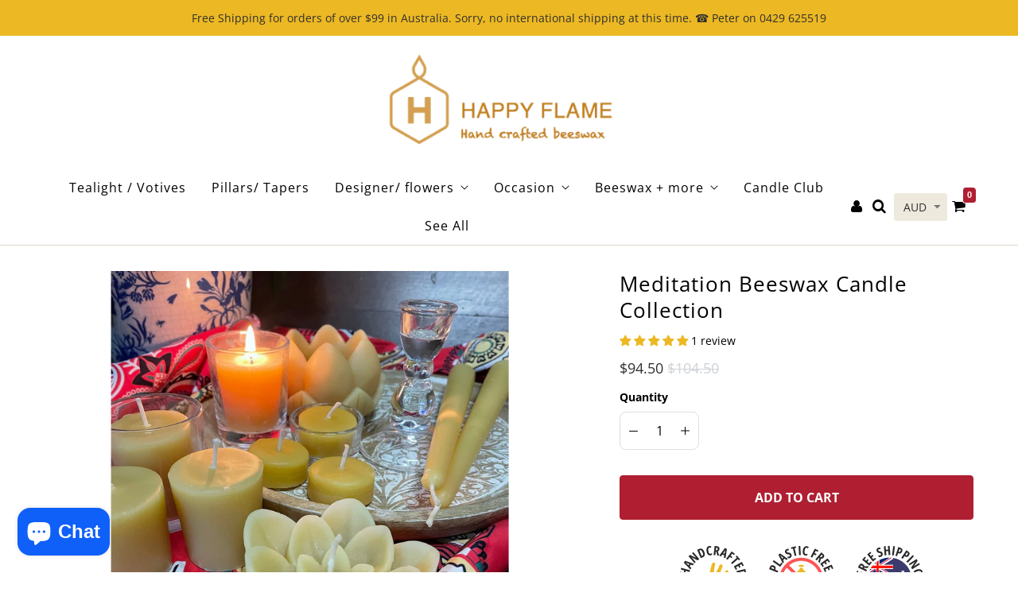

--- FILE ---
content_type: text/html; charset=utf-8
request_url: https://www.happyflame.com.au/collections/beeswax-flower-candles/products/meditation-beeswax-candle-collection
body_size: 100251
content:
<!DOCTYPE html>
<html lang="en" class="no-js">
  <head>

<!-- Google tag (gtag.js) -->
<script async src="https://www.googletagmanager.com/gtag/js?id=G-KL35SDJLEG"></script>
<script>
  window.dataLayer = window.dataLayer || [];
  function gtag(){dataLayer.push(arguments);}
  gtag('js', new Date());

  gtag('config', 'G-KL35SDJLEG');
</script>
    
   <script>
    window.Store = window.Store || {};
    window.Store.id = 5523433;
  </script>
    <meta charset="utf-8">
    <meta http-equiv="cleartype" content="on">
    <meta name="robots" content="index,follow">

    
    <title>Meditation Beeswax Candle Collection | Happy Flame</title>


  
    <script>
    const url = new URL(window.location.href);

      
      url.searchParams.delete('ref');
      window.history.replaceState({}, '', url.toString());
    </script>
  


    
      <meta name="description" content="Discover our curated Meditation Beeswax Candle Collection, and enjoy the perfect set of candles for meditation and yoga. Shop online at Happy Flame now!"/>
    

    

<meta name="author" content="Happy Flame">
<meta property="og:url" content="https://www.happyflame.com.au/products/meditation-beeswax-candle-collection">
<meta property="og:site_name" content="Happy Flame">




  <meta property="og:type" content="product">
  <meta property="og:title" content="Meditation Beeswax Candle Collection">
  
    
      <meta property="og:image" content="https://www.happyflame.com.au/cdn/shop/products/meditationcollection_600x.jpg?v=1739577794">
      <meta property="og:image:secure_url" content="https://www.happyflame.com.au/cdn/shop/products/meditationcollection_600x.jpg?v=1739577794">
      <meta property="og:image:width" content="1500">
      <meta property="og:image:height" content="1500">
      <meta property="og:image:alt" content="NEW Meditation beeswax candle collection- Made from 100% Australian Beeswax gift pack Happy Flame ">
      
    
      <meta property="og:image" content="https://www.happyflame.com.au/cdn/shop/products/happy-flame-gift-pack-meditation-beeswax-candle-set-certified-organic-beeswax-12923610886_600x.jpg?v=1739577794">
      <meta property="og:image:secure_url" content="https://www.happyflame.com.au/cdn/shop/products/happy-flame-gift-pack-meditation-beeswax-candle-set-certified-organic-beeswax-12923610886_600x.jpg?v=1739577794">
      <meta property="og:image:width" content="1200">
      <meta property="og:image:height" content="1212">
      <meta property="og:image:alt" content="Happy Flame gift pack Meditation beeswax candle set- certified organic beeswax">
      
    
      <meta property="og:image" content="https://www.happyflame.com.au/cdn/shop/products/happy-flame-gift-pack-meditation-beeswax-candle-set-54-50-meditation-beeswax-candle-set-certified-organic-beeswax-12800919306327_600x.jpg?v=1739577794">
      <meta property="og:image:secure_url" content="https://www.happyflame.com.au/cdn/shop/products/happy-flame-gift-pack-meditation-beeswax-candle-set-54-50-meditation-beeswax-candle-set-certified-organic-beeswax-12800919306327_600x.jpg?v=1739577794">
      <meta property="og:image:width" content="1491">
      <meta property="og:image:height" content="1496">
      <meta property="og:image:alt" content="Happy Flame gift pack Meditation beeswax candle set  $54.50 Meditation beeswax candle set- certified organic beeswax">
      
    
  
  <meta property="product:price:amount" content="94.50">
  <meta property="product:price:currency" content="AUD">



  <meta property="og:description" content="Discover our curated Meditation Beeswax Candle Collection, and enjoy the perfect set of candles for meditation and yoga. Shop online at Happy Flame now!">




<meta name="twitter:card" content="summary">

  <meta name="twitter:title" content="Meditation Beeswax Candle Collection">
  <meta name="twitter:description" content="For all our friends who meditate we have put together a set of the most popular candles used for meditation and Yoga. The candles included are hand crafted from our local beeswax. The natural honey aroma will fill your room but not &quot;attack&quot; your senses. The key to relaxation. All our candles have steady flames, not a distracting &quot;flicker&quot;. Hand crafted to last many times longer than other types of candles due to our traditional making methods. Which candle? If you meditate for 10 minutes, light the taper candle. Or maybe the  lotus to add a point of beautiful focus. Long, quiet contemplation? Our votives will light the way. This pack includes: 1 x Pair of classic tapers- for your mediation. 6 hours burn time each. 1 x Single Lotus candle- up to 15 hours of candle light. 1 x">
  <meta name="twitter:image:width" content="240">
  <meta name="twitter:image:height" content="240">
  <meta name="twitter:image" content="https://www.happyflame.com.au/cdn/shop/products/meditationcollection_240x.jpg?v=1739577794">
  <meta name="twitter:image:alt" content="NEW Meditation beeswax candle collection- Made from 100% Australian Beeswax gift pack Happy Flame ">



    
      <link rel="prev" href="/collections/beeswax-flower-candles/products/flower-of-life-beeswax-candle">
    
    
      <link rel="next" href="/collections/beeswax-flower-candles/products/barcelona-rose-beeswax-candle">
    

    <!-- Mobile Specific Metas -->
    <meta name="HandheldFriendly" content="True">
    <meta name="MobileOptimized" content="320">
    <meta name="viewport" content="width=device-width,initial-scale=1">
    <meta name="theme-color" content="#ffffff">
<meta name="google-site-verification" content="t__MxFTdEj4T-vxh-fV-6Y6FUgcMZceTFppgECs0tfI" />
    <!-- Preconnect Domains -->
    <link rel="preconnect" href="https://cdn.shopify.com" crossorigin>
    <link rel="preconnect" href="https://fonts.shopify.com" crossorigin>
    <link rel="preconnect" href="https://monorail-edge.shopifysvc.com">

    <!-- Preload Assets -->
    <link rel="preload" href="//www.happyflame.com.au/cdn/shop/t/26/assets/theme.css?v=28583247571098251991755062899" as="style">
    <link rel="preload" href="//www.happyflame.com.au/cdn/shop/t/26/assets/jadepuma.css?v=62385303904041805081746030283" as="style">
    
    <link rel="preload" href="//www.happyflame.com.au/cdn/shop/t/26/assets/retina.js?v=86573420730317577331744296460" as="script">

    <!-- Stylesheets for Retina-->
    <link href="//www.happyflame.com.au/cdn/shop/t/26/assets/theme.css?v=28583247571098251991755062899" rel="stylesheet" type="text/css" media="all" />

  <link href="//www.happyflame.com.au/cdn/shop/t/26/assets/akuna.css?v=150572206893178242521739770929" rel="stylesheet" type="text/css" media="all" />

    
  <link href="//www.happyflame.com.au/cdn/shop/t/26/assets/jadepuma.css?v=62385303904041805081746030283" rel="stylesheet" type="text/css" media="all" />

    
      <link rel="shortcut icon" type="image/x-icon" href="//www.happyflame.com.au/cdn/shop/files/HF_ICON_HONEY_favicon_180x180.jpg?v=1614295785">
      <link rel="apple-touch-icon" href="//www.happyflame.com.au/cdn/shop/files/HF_ICON_HONEY_favicon_180x180.jpg?v=1614295785"/>
      <link rel="apple-touch-icon" sizes="72x72" href="//www.happyflame.com.au/cdn/shop/files/HF_ICON_HONEY_favicon_72x72.jpg?v=1614295785"/>
      <link rel="apple-touch-icon" sizes="114x114" href="//www.happyflame.com.au/cdn/shop/files/HF_ICON_HONEY_favicon_114x114.jpg?v=1614295785"/>
      <link rel="apple-touch-icon" sizes="180x180" href="//www.happyflame.com.au/cdn/shop/files/HF_ICON_HONEY_favicon_180x180.jpg?v=1614295785"/>
      <link rel="apple-touch-icon" sizes="228x228" href="//www.happyflame.com.au/cdn/shop/files/HF_ICON_HONEY_favicon_228x228.jpg?v=1614295785"/>
    

    <link rel="canonical" href="https://www.happyflame.com.au/products/meditation-beeswax-candle-collection"/>

    

    

    
    <script>
      window.PXUTheme = window.PXUTheme || {};
      window.PXUTheme.version = '6.3.0';
      window.PXUTheme.name = 'Retina';
    </script>
    


    <script>
      
window.PXUTheme = window.PXUTheme || {};


window.PXUTheme.routes = window.PXUTheme.routes || {};
window.PXUTheme.routes.root_url = "/";
window.PXUTheme.routes.cart_url = "/cart";
window.PXUTheme.routes.search_url = "/search";
window.PXUTheme.routes.product_recommendations_url = "/recommendations/products";


window.PXUTheme.theme_settings = {};

window.PXUTheme.theme_settings.current_locale = "en";
window.PXUTheme.theme_settings.shop_url = "https://www.happyflame.com.au";


window.PXUTheme.theme_settings.cart_action_type = "ajax";
window.PXUTheme.theme_settings.shipping_calculator = false;


window.PXUTheme.theme_settings.newsletter_popup = false;
window.PXUTheme.theme_settings.newsletter_popup_days = "2";
window.PXUTheme.theme_settings.newsletter_popup_mobile = false;
window.PXUTheme.theme_settings.newsletter_popup_seconds = 6;


window.PXUTheme.theme_settings.search_option = "product,page,article";
window.PXUTheme.theme_settings.enable_autocomplete = true;


window.PXUTheme.theme_settings.free_text = "Free";
window.PXUTheme.theme_settings.sold_out_options = "disabled";
window.PXUTheme.theme_settings.select_first_available_variant = true;
window.PXUTheme.theme_settings.notify_me_form = true;
window.PXUTheme.theme_settings.show_secondary_media = false;


window.PXUTheme.theme_settings.display_inventory_left = false;
window.PXUTheme.theme_settings.inventory_threshold = 10;
window.PXUTheme.theme_settings.limit_quantity = true;


window.PXUTheme.translation = {};


window.PXUTheme.translation.newsletter_success_text = "Thank you for joining our mailing list!";


window.PXUTheme.translation.contact_field_email = "";


window.PXUTheme.translation.menu = "Menu";


window.PXUTheme.translation.search = "Search";
window.PXUTheme.translation.all_results = "View all results";
window.PXUTheme.translation.no_results = "No results found.";
window.PXUTheme.translation.your_search = "Your search for";
window.PXUTheme.translation.no_match = "did not match any results.";


window.PXUTheme.translation.agree_to_terms_warning = "You must agree with the terms and conditions to checkout.";
window.PXUTheme.translation.cart_discount = "Discount";
window.PXUTheme.translation.edit_cart = "Edit Cart";
window.PXUTheme.translation.add_to_cart = "Add to Cart";
window.PXUTheme.translation.add_to_cart_success = "Translation missing: en.layout.general.add_to_cart_success";
window.PXUTheme.translation.agree_to_terms_html = "I Agree with the Terms &amp; Conditions";
window.PXUTheme.translation.checkout = "Checkout";
window.PXUTheme.translation.or = "Translation missing: en.layout.general.or";
window.PXUTheme.translation.continue_shopping = "Continue Shopping";
window.PXUTheme.translation.empty_cart = "Your Cart is Empty";
window.PXUTheme.translation.cart_total = "Total";
window.PXUTheme.translation.subtotal = "Subtotal";
window.PXUTheme.translation.cart_notes = "Order Notes";
window.PXUTheme.translation.no_shipping_destination = "We do not ship to this destination.";
window.PXUTheme.translation.additional_rate = "There is one shipping rate available for";
window.PXUTheme.translation.additional_rate_at = "at";
window.PXUTheme.translation.additional_rates_part_1 = "There are";
window.PXUTheme.translation.additional_rates_part_2 = "shipping rates available for";
window.PXUTheme.translation.additional_rates_part_3 = "starting at";



window.PXUTheme.translation.product_add_to_cart_success = "Added";
window.PXUTheme.translation.product_add_to_cart = "Add to Cart";
window.PXUTheme.translation.product_notify_form_email = "Enter your email address...";
window.PXUTheme.translation.product_notify_form_send = "Send";
window.PXUTheme.translation.items_left_count_one = "item left";
window.PXUTheme.translation.items_left_count_other = "items left";
window.PXUTheme.translation.product_sold_out = "Sold Out";
window.PXUTheme.translation.product_unavailable = "Unavailable";
window.PXUTheme.translation.product_notify_form_success = "Thanks! We will notify you when this product becomes available!";
window.PXUTheme.translation.product_from = "from";



window.PXUTheme.media_queries = {};
window.PXUTheme.media_queries.small = window.matchMedia( "(max-width: 480px)" );
window.PXUTheme.media_queries.medium = window.matchMedia( "(max-width: 798px)" );
window.PXUTheme.media_queries.large = window.matchMedia( "(min-width: 799px)" );
window.PXUTheme.media_queries.larger = window.matchMedia( "(min-width: 960px)" );
window.PXUTheme.media_queries.xlarge = window.matchMedia( "(min-width: 1200px)" );
window.PXUTheme.media_queries.ie10 = window.matchMedia( "all and (-ms-high-contrast: none), (-ms-high-contrast: active)" );
window.PXUTheme.media_queries.tablet = window.matchMedia( "only screen and (min-width: 799px) and (max-width: 1024px)" );


window.PXUTheme.device = {};
window.PXUTheme.device.hasTouch = window.matchMedia("(any-pointer: coarse)");
window.PXUTheme.device.hasMouse = window.matchMedia("(any-pointer: fine)");


window.PXUTheme.currency = {};


window.PXUTheme.currency.shop_currency = "AUD";
window.PXUTheme.currency.default_currency = "AUD";
window.PXUTheme.currency.display_format = "money_format";
window.PXUTheme.currency.money_format = "${{amount}}";
window.PXUTheme.currency.money_format_no_currency = "${{amount}}";
window.PXUTheme.currency.money_format_currency = "${{amount}} AUD";
window.PXUTheme.currency.native_multi_currency = true;
window.PXUTheme.currency.iso_code = "AUD";
window.PXUTheme.currency.symbol = "$";
window.PXUTheme.currency.shipping_calculator = false;
    </script>

    <script src="//www.happyflame.com.au/cdn/shop/t/26/assets/retina.js?v=86573420730317577331744296460" defer></script>

    <script>window.performance && window.performance.mark && window.performance.mark('shopify.content_for_header.start');</script><meta name="google-site-verification" content="sDQS-8BxKkvSHOiollc8bvmCAKGOeHOAIS_Vt4XimhA">
<meta id="shopify-digital-wallet" name="shopify-digital-wallet" content="/5523433/digital_wallets/dialog">
<meta name="shopify-checkout-api-token" content="75efe194d8df39f547cb2a3e46db017d">
<meta id="in-context-paypal-metadata" data-shop-id="5523433" data-venmo-supported="false" data-environment="production" data-locale="en_US" data-paypal-v4="true" data-currency="AUD">
<link rel="alternate" type="application/json+oembed" href="https://www.happyflame.com.au/products/meditation-beeswax-candle-collection.oembed">
<script async="async" src="/checkouts/internal/preloads.js?locale=en-AU"></script>
<link rel="preconnect" href="https://shop.app" crossorigin="anonymous">
<script async="async" src="https://shop.app/checkouts/internal/preloads.js?locale=en-AU&shop_id=5523433" crossorigin="anonymous"></script>
<script id="apple-pay-shop-capabilities" type="application/json">{"shopId":5523433,"countryCode":"AU","currencyCode":"AUD","merchantCapabilities":["supports3DS"],"merchantId":"gid:\/\/shopify\/Shop\/5523433","merchantName":"Happy Flame","requiredBillingContactFields":["postalAddress","email","phone"],"requiredShippingContactFields":["postalAddress","email","phone"],"shippingType":"shipping","supportedNetworks":["visa","masterCard","amex","jcb"],"total":{"type":"pending","label":"Happy Flame","amount":"1.00"},"shopifyPaymentsEnabled":true,"supportsSubscriptions":true}</script>
<script id="shopify-features" type="application/json">{"accessToken":"75efe194d8df39f547cb2a3e46db017d","betas":["rich-media-storefront-analytics"],"domain":"www.happyflame.com.au","predictiveSearch":true,"shopId":5523433,"locale":"en"}</script>
<script>var Shopify = Shopify || {};
Shopify.shop = "happy-flame.myshopify.com";
Shopify.locale = "en";
Shopify.currency = {"active":"AUD","rate":"1.0"};
Shopify.country = "AU";
Shopify.theme = {"name":"Retina Akuna 16 Jan 25","id":132323737687,"schema_name":"Retina","schema_version":"6.3.0","theme_store_id":601,"role":"main"};
Shopify.theme.handle = "null";
Shopify.theme.style = {"id":null,"handle":null};
Shopify.cdnHost = "www.happyflame.com.au/cdn";
Shopify.routes = Shopify.routes || {};
Shopify.routes.root = "/";</script>
<script type="module">!function(o){(o.Shopify=o.Shopify||{}).modules=!0}(window);</script>
<script>!function(o){function n(){var o=[];function n(){o.push(Array.prototype.slice.apply(arguments))}return n.q=o,n}var t=o.Shopify=o.Shopify||{};t.loadFeatures=n(),t.autoloadFeatures=n()}(window);</script>
<script>
  window.ShopifyPay = window.ShopifyPay || {};
  window.ShopifyPay.apiHost = "shop.app\/pay";
  window.ShopifyPay.redirectState = null;
</script>
<script id="shop-js-analytics" type="application/json">{"pageType":"product"}</script>
<script defer="defer" async type="module" src="//www.happyflame.com.au/cdn/shopifycloud/shop-js/modules/v2/client.init-shop-cart-sync_DtuiiIyl.en.esm.js"></script>
<script defer="defer" async type="module" src="//www.happyflame.com.au/cdn/shopifycloud/shop-js/modules/v2/chunk.common_CUHEfi5Q.esm.js"></script>
<script type="module">
  await import("//www.happyflame.com.au/cdn/shopifycloud/shop-js/modules/v2/client.init-shop-cart-sync_DtuiiIyl.en.esm.js");
await import("//www.happyflame.com.au/cdn/shopifycloud/shop-js/modules/v2/chunk.common_CUHEfi5Q.esm.js");

  window.Shopify.SignInWithShop?.initShopCartSync?.({"fedCMEnabled":true,"windoidEnabled":true});

</script>
<script>
  window.Shopify = window.Shopify || {};
  if (!window.Shopify.featureAssets) window.Shopify.featureAssets = {};
  window.Shopify.featureAssets['shop-js'] = {"shop-cart-sync":["modules/v2/client.shop-cart-sync_DFoTY42P.en.esm.js","modules/v2/chunk.common_CUHEfi5Q.esm.js"],"init-fed-cm":["modules/v2/client.init-fed-cm_D2UNy1i2.en.esm.js","modules/v2/chunk.common_CUHEfi5Q.esm.js"],"init-shop-email-lookup-coordinator":["modules/v2/client.init-shop-email-lookup-coordinator_BQEe2rDt.en.esm.js","modules/v2/chunk.common_CUHEfi5Q.esm.js"],"shop-cash-offers":["modules/v2/client.shop-cash-offers_3CTtReFF.en.esm.js","modules/v2/chunk.common_CUHEfi5Q.esm.js","modules/v2/chunk.modal_BewljZkx.esm.js"],"shop-button":["modules/v2/client.shop-button_C6oxCjDL.en.esm.js","modules/v2/chunk.common_CUHEfi5Q.esm.js"],"init-windoid":["modules/v2/client.init-windoid_5pix8xhK.en.esm.js","modules/v2/chunk.common_CUHEfi5Q.esm.js"],"avatar":["modules/v2/client.avatar_BTnouDA3.en.esm.js"],"init-shop-cart-sync":["modules/v2/client.init-shop-cart-sync_DtuiiIyl.en.esm.js","modules/v2/chunk.common_CUHEfi5Q.esm.js"],"shop-toast-manager":["modules/v2/client.shop-toast-manager_BYv_8cH1.en.esm.js","modules/v2/chunk.common_CUHEfi5Q.esm.js"],"pay-button":["modules/v2/client.pay-button_FnF9EIkY.en.esm.js","modules/v2/chunk.common_CUHEfi5Q.esm.js"],"shop-login-button":["modules/v2/client.shop-login-button_CH1KUpOf.en.esm.js","modules/v2/chunk.common_CUHEfi5Q.esm.js","modules/v2/chunk.modal_BewljZkx.esm.js"],"init-customer-accounts-sign-up":["modules/v2/client.init-customer-accounts-sign-up_aj7QGgYS.en.esm.js","modules/v2/client.shop-login-button_CH1KUpOf.en.esm.js","modules/v2/chunk.common_CUHEfi5Q.esm.js","modules/v2/chunk.modal_BewljZkx.esm.js"],"init-shop-for-new-customer-accounts":["modules/v2/client.init-shop-for-new-customer-accounts_NbnYRf_7.en.esm.js","modules/v2/client.shop-login-button_CH1KUpOf.en.esm.js","modules/v2/chunk.common_CUHEfi5Q.esm.js","modules/v2/chunk.modal_BewljZkx.esm.js"],"init-customer-accounts":["modules/v2/client.init-customer-accounts_ppedhqCH.en.esm.js","modules/v2/client.shop-login-button_CH1KUpOf.en.esm.js","modules/v2/chunk.common_CUHEfi5Q.esm.js","modules/v2/chunk.modal_BewljZkx.esm.js"],"shop-follow-button":["modules/v2/client.shop-follow-button_CMIBBa6u.en.esm.js","modules/v2/chunk.common_CUHEfi5Q.esm.js","modules/v2/chunk.modal_BewljZkx.esm.js"],"lead-capture":["modules/v2/client.lead-capture_But0hIyf.en.esm.js","modules/v2/chunk.common_CUHEfi5Q.esm.js","modules/v2/chunk.modal_BewljZkx.esm.js"],"checkout-modal":["modules/v2/client.checkout-modal_BBxc70dQ.en.esm.js","modules/v2/chunk.common_CUHEfi5Q.esm.js","modules/v2/chunk.modal_BewljZkx.esm.js"],"shop-login":["modules/v2/client.shop-login_hM3Q17Kl.en.esm.js","modules/v2/chunk.common_CUHEfi5Q.esm.js","modules/v2/chunk.modal_BewljZkx.esm.js"],"payment-terms":["modules/v2/client.payment-terms_CAtGlQYS.en.esm.js","modules/v2/chunk.common_CUHEfi5Q.esm.js","modules/v2/chunk.modal_BewljZkx.esm.js"]};
</script>
<script>(function() {
  var isLoaded = false;
  function asyncLoad() {
    if (isLoaded) return;
    isLoaded = true;
    var urls = ["https:\/\/storage.nfcube.com\/instafeed-17f0ee49658c37c897e8080dbec51a61.js?shop=happy-flame.myshopify.com"];
    for (var i = 0; i < urls.length; i++) {
      var s = document.createElement('script');
      s.type = 'text/javascript';
      s.async = true;
      s.src = urls[i];
      var x = document.getElementsByTagName('script')[0];
      x.parentNode.insertBefore(s, x);
    }
  };
  if(window.attachEvent) {
    window.attachEvent('onload', asyncLoad);
  } else {
    window.addEventListener('load', asyncLoad, false);
  }
})();</script>
<script id="__st">var __st={"a":5523433,"offset":39600,"reqid":"d71be0ef-92b6-465a-b4a7-020658d931e0-1766548127","pageurl":"www.happyflame.com.au\/collections\/beeswax-flower-candles\/products\/meditation-beeswax-candle-collection","u":"81c5de1d3d6a","p":"product","rtyp":"product","rid":6700845638};</script>
<script>window.ShopifyPaypalV4VisibilityTracking = true;</script>
<script id="captcha-bootstrap">!function(){'use strict';const t='contact',e='account',n='new_comment',o=[[t,t],['blogs',n],['comments',n],[t,'customer']],c=[[e,'customer_login'],[e,'guest_login'],[e,'recover_customer_password'],[e,'create_customer']],r=t=>t.map((([t,e])=>`form[action*='/${t}']:not([data-nocaptcha='true']) input[name='form_type'][value='${e}']`)).join(','),a=t=>()=>t?[...document.querySelectorAll(t)].map((t=>t.form)):[];function s(){const t=[...o],e=r(t);return a(e)}const i='password',u='form_key',d=['recaptcha-v3-token','g-recaptcha-response','h-captcha-response',i],f=()=>{try{return window.sessionStorage}catch{return}},m='__shopify_v',_=t=>t.elements[u];function p(t,e,n=!1){try{const o=window.sessionStorage,c=JSON.parse(o.getItem(e)),{data:r}=function(t){const{data:e,action:n}=t;return t[m]||n?{data:e,action:n}:{data:t,action:n}}(c);for(const[e,n]of Object.entries(r))t.elements[e]&&(t.elements[e].value=n);n&&o.removeItem(e)}catch(o){console.error('form repopulation failed',{error:o})}}const l='form_type',E='cptcha';function T(t){t.dataset[E]=!0}const w=window,h=w.document,L='Shopify',v='ce_forms',y='captcha';let A=!1;((t,e)=>{const n=(g='f06e6c50-85a8-45c8-87d0-21a2b65856fe',I='https://cdn.shopify.com/shopifycloud/storefront-forms-hcaptcha/ce_storefront_forms_captcha_hcaptcha.v1.5.2.iife.js',D={infoText:'Protected by hCaptcha',privacyText:'Privacy',termsText:'Terms'},(t,e,n)=>{const o=w[L][v],c=o.bindForm;if(c)return c(t,g,e,D).then(n);var r;o.q.push([[t,g,e,D],n]),r=I,A||(h.body.append(Object.assign(h.createElement('script'),{id:'captcha-provider',async:!0,src:r})),A=!0)});var g,I,D;w[L]=w[L]||{},w[L][v]=w[L][v]||{},w[L][v].q=[],w[L][y]=w[L][y]||{},w[L][y].protect=function(t,e){n(t,void 0,e),T(t)},Object.freeze(w[L][y]),function(t,e,n,w,h,L){const[v,y,A,g]=function(t,e,n){const i=e?o:[],u=t?c:[],d=[...i,...u],f=r(d),m=r(i),_=r(d.filter((([t,e])=>n.includes(e))));return[a(f),a(m),a(_),s()]}(w,h,L),I=t=>{const e=t.target;return e instanceof HTMLFormElement?e:e&&e.form},D=t=>v().includes(t);t.addEventListener('submit',(t=>{const e=I(t);if(!e)return;const n=D(e)&&!e.dataset.hcaptchaBound&&!e.dataset.recaptchaBound,o=_(e),c=g().includes(e)&&(!o||!o.value);(n||c)&&t.preventDefault(),c&&!n&&(function(t){try{if(!f())return;!function(t){const e=f();if(!e)return;const n=_(t);if(!n)return;const o=n.value;o&&e.removeItem(o)}(t);const e=Array.from(Array(32),(()=>Math.random().toString(36)[2])).join('');!function(t,e){_(t)||t.append(Object.assign(document.createElement('input'),{type:'hidden',name:u})),t.elements[u].value=e}(t,e),function(t,e){const n=f();if(!n)return;const o=[...t.querySelectorAll(`input[type='${i}']`)].map((({name:t})=>t)),c=[...d,...o],r={};for(const[a,s]of new FormData(t).entries())c.includes(a)||(r[a]=s);n.setItem(e,JSON.stringify({[m]:1,action:t.action,data:r}))}(t,e)}catch(e){console.error('failed to persist form',e)}}(e),e.submit())}));const S=(t,e)=>{t&&!t.dataset[E]&&(n(t,e.some((e=>e===t))),T(t))};for(const o of['focusin','change'])t.addEventListener(o,(t=>{const e=I(t);D(e)&&S(e,y())}));const B=e.get('form_key'),M=e.get(l),P=B&&M;t.addEventListener('DOMContentLoaded',(()=>{const t=y();if(P)for(const e of t)e.elements[l].value===M&&p(e,B);[...new Set([...A(),...v().filter((t=>'true'===t.dataset.shopifyCaptcha))])].forEach((e=>S(e,t)))}))}(h,new URLSearchParams(w.location.search),n,t,e,['guest_login'])})(!0,!0)}();</script>
<script integrity="sha256-4kQ18oKyAcykRKYeNunJcIwy7WH5gtpwJnB7kiuLZ1E=" data-source-attribution="shopify.loadfeatures" defer="defer" src="//www.happyflame.com.au/cdn/shopifycloud/storefront/assets/storefront/load_feature-a0a9edcb.js" crossorigin="anonymous"></script>
<script crossorigin="anonymous" defer="defer" src="//www.happyflame.com.au/cdn/shopifycloud/storefront/assets/shopify_pay/storefront-65b4c6d7.js?v=20250812"></script>
<script data-source-attribution="shopify.dynamic_checkout.dynamic.init">var Shopify=Shopify||{};Shopify.PaymentButton=Shopify.PaymentButton||{isStorefrontPortableWallets:!0,init:function(){window.Shopify.PaymentButton.init=function(){};var t=document.createElement("script");t.src="https://www.happyflame.com.au/cdn/shopifycloud/portable-wallets/latest/portable-wallets.en.js",t.type="module",document.head.appendChild(t)}};
</script>
<script data-source-attribution="shopify.dynamic_checkout.buyer_consent">
  function portableWalletsHideBuyerConsent(e){var t=document.getElementById("shopify-buyer-consent"),n=document.getElementById("shopify-subscription-policy-button");t&&n&&(t.classList.add("hidden"),t.setAttribute("aria-hidden","true"),n.removeEventListener("click",e))}function portableWalletsShowBuyerConsent(e){var t=document.getElementById("shopify-buyer-consent"),n=document.getElementById("shopify-subscription-policy-button");t&&n&&(t.classList.remove("hidden"),t.removeAttribute("aria-hidden"),n.addEventListener("click",e))}window.Shopify?.PaymentButton&&(window.Shopify.PaymentButton.hideBuyerConsent=portableWalletsHideBuyerConsent,window.Shopify.PaymentButton.showBuyerConsent=portableWalletsShowBuyerConsent);
</script>
<script data-source-attribution="shopify.dynamic_checkout.cart.bootstrap">document.addEventListener("DOMContentLoaded",(function(){function t(){return document.querySelector("shopify-accelerated-checkout-cart, shopify-accelerated-checkout")}if(t())Shopify.PaymentButton.init();else{new MutationObserver((function(e,n){t()&&(Shopify.PaymentButton.init(),n.disconnect())})).observe(document.body,{childList:!0,subtree:!0})}}));
</script>
<link id="shopify-accelerated-checkout-styles" rel="stylesheet" media="screen" href="https://www.happyflame.com.au/cdn/shopifycloud/portable-wallets/latest/accelerated-checkout-backwards-compat.css" crossorigin="anonymous">
<style id="shopify-accelerated-checkout-cart">
        #shopify-buyer-consent {
  margin-top: 1em;
  display: inline-block;
  width: 100%;
}

#shopify-buyer-consent.hidden {
  display: none;
}

#shopify-subscription-policy-button {
  background: none;
  border: none;
  padding: 0;
  text-decoration: underline;
  font-size: inherit;
  cursor: pointer;
}

#shopify-subscription-policy-button::before {
  box-shadow: none;
}

      </style>

<script>window.performance && window.performance.mark && window.performance.mark('shopify.content_for_header.end');</script>

    <script>
      document.documentElement.className=document.documentElement.className.replace(/\bno-js\b/,'js');
      if(window.Shopify&&window.Shopify.designMode)document.documentElement.className+=' in-theme-editor';
    </script>

    <script src="https://kit.fontawesome.com/9acba55056.js" crossorigin="anonymous"></script>
    <link href="//maxcdn.bootstrapcdn.com/font-awesome/4.1.0/css/font-awesome.min.css" rel="stylesheet">
<script src="//www.happyflame.com.au/cdn/shop/t/26/assets/app.js?v=22645350994308924501739770929" type="text/javascript"></script>

 <script src="https://ajax.googleapis.com/ajax/libs/jquery/3.6.0/jquery.min.js"></script>

    
  <!-- BEGIN app block: shopify://apps/judge-me-reviews/blocks/judgeme_core/61ccd3b1-a9f2-4160-9fe9-4fec8413e5d8 --><!-- Start of Judge.me Core -->




<link rel="dns-prefetch" href="https://cdnwidget.judge.me">
<link rel="dns-prefetch" href="https://cdn.judge.me">
<link rel="dns-prefetch" href="https://cdn1.judge.me">
<link rel="dns-prefetch" href="https://api.judge.me">

<script data-cfasync='false' class='jdgm-settings-script'>window.jdgmSettings={"pagination":5,"disable_web_reviews":false,"badge_no_review_text":"No reviews yet","badge_n_reviews_text":"{{ n }} review/reviews","badge_star_color":"#ECB823","hide_badge_preview_if_no_reviews":true,"badge_hide_text":false,"enforce_center_preview_badge":false,"widget_title":"Customer Reviews","widget_open_form_text":"Write a review","widget_close_form_text":"Cancel review","widget_refresh_page_text":"Refresh page","widget_summary_text":"Based on {{ number_of_reviews }} review/reviews","widget_no_review_text":"Be the first to write a review","widget_name_field_text":"Name","widget_verified_name_field_text":"Verified Name (public)","widget_name_placeholder_text":"Enter your name (public)","widget_required_field_error_text":"This field is required.","widget_email_field_text":"Email","widget_verified_email_field_text":"Verified Email (private, can not be edited)","widget_email_placeholder_text":"Enter your email (private)","widget_email_field_error_text":"Please enter a valid email address.","widget_rating_field_text":"Rating","widget_review_title_field_text":"Review Title","widget_review_title_placeholder_text":"Give your review a title","widget_review_body_field_text":"Review","widget_review_body_placeholder_text":"Write your comments here","widget_pictures_field_text":"Picture/Video (optional)","widget_submit_review_text":"Submit Review","widget_submit_verified_review_text":"Submit Verified Review","widget_submit_success_msg_with_auto_publish":"Thank you! Please refresh the page in a few moments to see your review. You can remove or edit your review by logging into \u003ca href='https://judge.me/login' target='_blank' rel='nofollow noopener'\u003eJudge.me\u003c/a\u003e","widget_submit_success_msg_no_auto_publish":"Thank you! Your review will be published as soon as it is approved by the shop admin. You can remove or edit your review by logging into \u003ca href='https://judge.me/login' target='_blank' rel='nofollow noopener'\u003eJudge.me\u003c/a\u003e","widget_show_default_reviews_out_of_total_text":"Showing {{ n_reviews_shown }} out of {{ n_reviews }} reviews.","widget_show_all_link_text":"Show all","widget_show_less_link_text":"Show less","widget_author_said_text":"{{ reviewer_name }} said:","widget_days_text":"{{ n }} days ago","widget_weeks_text":"{{ n }} week/weeks ago","widget_months_text":"{{ n }} month/months ago","widget_years_text":"{{ n }} year/years ago","widget_yesterday_text":"Yesterday","widget_today_text":"Today","widget_replied_text":"\u003e\u003e {{ shop_name }} replied:","widget_read_more_text":"Read more","widget_reviewer_name_as_initial":"last_initial","widget_rating_filter_color":"#000000","widget_rating_filter_see_all_text":"See all reviews","widget_sorting_most_recent_text":"Most Recent","widget_sorting_highest_rating_text":"Highest Rating","widget_sorting_lowest_rating_text":"Lowest Rating","widget_sorting_with_pictures_text":"Only Pictures","widget_sorting_most_helpful_text":"Most Helpful","widget_open_question_form_text":"Ask a question","widget_reviews_subtab_text":"Reviews","widget_questions_subtab_text":"Questions","widget_question_label_text":"Question","widget_answer_label_text":"Answer","widget_question_placeholder_text":"Write your question here","widget_submit_question_text":"Submit Question","widget_question_submit_success_text":"Thank you for your question! We will notify you once it gets answered.","widget_star_color":"#ECB823","verified_badge_text":"Verified","verified_badge_bg_color":"#000000","verified_badge_placement":"left-of-reviewer-name","widget_hide_border":false,"widget_social_share":false,"widget_location_format":"city_state_code_only","all_reviews_include_out_of_store_products":true,"all_reviews_out_of_store_text":"(out of store)","all_reviews_product_name_prefix_text":"about","enable_review_pictures":true,"review_date_format":"dd/mm/yy","widget_product_reviews_subtab_text":"Product Reviews","widget_shop_reviews_subtab_text":"Shop Reviews","widget_write_a_store_review_text":"Write a Store Review","widget_other_languages_heading":"Reviews in Other Languages","widget_sorting_pictures_first_text":"Pictures First","floating_tab_button_name":"★ Reviews","floating_tab_title":"Let customers speak for us","floating_tab_url":"","floating_tab_url_enabled":false,"all_reviews_text_badge_text":"Customers rate us {{ shop.metafields.judgeme.all_reviews_rating | round: 1 }}/5 based on {{ shop.metafields.judgeme.all_reviews_count }} reviews.","all_reviews_text_badge_text_branded_style":"{{ shop.metafields.judgeme.all_reviews_rating | round: 1 }} out of 5 stars based on {{ shop.metafields.judgeme.all_reviews_count }} reviews","all_reviews_text_badge_url":"","all_reviews_text_style":"branded","featured_carousel_title":"Some kind words from our customers","featured_carousel_count_text":"from {{ n }} reviews","featured_carousel_url":"","featured_carousel_arrows_on_the_sides":true,"verified_count_badge_style":"branded","verified_count_badge_url":"","widget_histogram_use_custom_color":true,"widget_pagination_use_custom_color":true,"picture_reminder_submit_button":"Upload Pictures","enable_review_videos":true,"mute_video_by_default":true,"widget_sorting_videos_first_text":"Videos First","widget_review_pending_text":"Pending","remove_microdata_snippet":true,"preview_badge_no_question_text":"No questions","preview_badge_n_question_text":"{{ number_of_questions }} question/questions","remove_judgeme_branding":true,"widget_search_bar_placeholder":"Search reviews","widget_sorting_verified_only_text":"Verified only","featured_carousel_theme":"aligned","featured_carousel_show_reviewer":false,"featured_carousel_verified_badge_enable":true,"featured_carousel_more_reviews_button_text":"Read more reviews","featured_carousel_view_product_button_text":"View product","all_reviews_page_load_more_text":"Load More Reviews","widget_advanced_speed_features":5,"widget_public_name_text":"displayed publicly like","default_reviewer_name_has_non_latin":true,"widget_reviewer_anonymous":"Anonymous","medals_widget_title":"Judge.me Review Medals","widget_invalid_yt_video_url_error_text":"Not a YouTube video URL","widget_max_length_field_error_text":"Please enter no more than {0} characters.","widget_verified_by_shop_text":"Verified by Shop","widget_load_with_code_splitting":true,"widget_ugc_title":"Made by us, Shared by you","widget_ugc_subtitle":"Tag us to see your picture featured in our page","widget_ugc_primary_button_text":"Buy Now","widget_ugc_secondary_button_text":"Load More","widget_ugc_reviews_button_text":"View Reviews","widget_primary_color":"#ECB823","widget_summary_average_rating_text":"{{ average_rating }} out of 5","widget_media_grid_title":"Customer photos \u0026 videos","widget_media_grid_see_more_text":"See more","widget_show_product_medals":false,"widget_verified_by_judgeme_text":"Verified by Judge.me","widget_verified_by_judgeme_text_in_store_medals":"Verified by Judge.me","widget_media_field_exceed_quantity_message":"Sorry, we can only accept {{ max_media }} for one review.","widget_media_field_exceed_limit_message":"{{ file_name }} is too large, please select a {{ media_type }} less than {{ size_limit }}MB.","widget_review_submitted_text":"Review Submitted!","widget_question_submitted_text":"Question Submitted!","widget_close_form_text_question":"Cancel","widget_write_your_answer_here_text":"Write your answer here","widget_enabled_branded_link":true,"widget_show_collected_by_judgeme":false,"widget_reviewer_name_color":"#000000","widget_collected_by_judgeme_text":"collected by Judge.me","widget_load_more_text":"Load More","widget_load_more_color":"#000000","widget_full_review_text":"Full Review","widget_read_more_reviews_text":"Read More Reviews","widget_read_questions_text":"Read Questions","widget_questions_and_answers_text":"Questions \u0026 Answers","widget_verified_by_text":"Verified by","widget_number_of_reviews_text":"{{ number_of_reviews }} reviews","widget_back_button_text":"Back","widget_next_button_text":"Next","widget_custom_forms_filter_button":"Filters","how_reviews_are_collected":"How reviews are collected?","widget_gdpr_statement":"How we use your data: We’ll only contact you about the review you left, and only if necessary. By submitting your review, you agree to Judge.me’s \u003ca href='https://judge.me/terms' target='_blank' rel='nofollow noopener'\u003eterms\u003c/a\u003e, \u003ca href='https://judge.me/privacy' target='_blank' rel='nofollow noopener'\u003eprivacy\u003c/a\u003e and \u003ca href='https://judge.me/content-policy' target='_blank' rel='nofollow noopener'\u003econtent\u003c/a\u003e policies.","review_snippet_widget_round_border_style":true,"review_snippet_widget_card_color":"#FFFFFF","review_snippet_widget_slider_arrows_background_color":"#FFFFFF","review_snippet_widget_slider_arrows_color":"#000000","review_snippet_widget_star_color":"#339999","platform":"shopify","branding_url":"https://app.judge.me/reviews","branding_text":"Powered by Judge.me","locale":"en","reply_name":"Happy Flame","widget_version":"3.0","footer":true,"autopublish":true,"review_dates":true,"enable_custom_form":false,"enable_multi_locales_translations":false,"can_be_branded":true,"reply_name_text":"Happy Flame"};</script> <style class='jdgm-settings-style'>.jdgm-xx{left:0}:root{--jdgm-primary-color: #ECB823;--jdgm-secondary-color: rgba(236,184,35,0.1);--jdgm-star-color: #ECB823;--jdgm-write-review-text-color: white;--jdgm-write-review-bg-color: #ECB823;--jdgm-paginate-color: #000000;--jdgm-border-radius: 0;--jdgm-reviewer-name-color: #000000}.jdgm-histogram__bar-content{background-color:#000000}.jdgm-rev[data-verified-buyer=true] .jdgm-rev__icon.jdgm-rev__icon:after,.jdgm-rev__buyer-badge.jdgm-rev__buyer-badge{color:white;background-color:#000000}.jdgm-review-widget--small .jdgm-gallery.jdgm-gallery .jdgm-gallery__thumbnail-link:nth-child(8) .jdgm-gallery__thumbnail-wrapper.jdgm-gallery__thumbnail-wrapper:before{content:"See more"}@media only screen and (min-width: 768px){.jdgm-gallery.jdgm-gallery .jdgm-gallery__thumbnail-link:nth-child(8) .jdgm-gallery__thumbnail-wrapper.jdgm-gallery__thumbnail-wrapper:before{content:"See more"}}.jdgm-preview-badge .jdgm-star.jdgm-star{color:#ECB823}.jdgm-prev-badge[data-average-rating='0.00']{display:none !important}.jdgm-author-fullname{display:none !important}.jdgm-author-all-initials{display:none !important}.jdgm-rev-widg__title{visibility:hidden}.jdgm-rev-widg__summary-text{visibility:hidden}.jdgm-prev-badge__text{visibility:hidden}.jdgm-rev__prod-link-prefix:before{content:'about'}.jdgm-rev__out-of-store-text:before{content:'(out of store)'}@media only screen and (min-width: 768px){.jdgm-rev__pics .jdgm-rev_all-rev-page-picture-separator,.jdgm-rev__pics .jdgm-rev__product-picture{display:none}}@media only screen and (max-width: 768px){.jdgm-rev__pics .jdgm-rev_all-rev-page-picture-separator,.jdgm-rev__pics .jdgm-rev__product-picture{display:none}}.jdgm-preview-badge[data-template="product"]{display:none !important}.jdgm-preview-badge[data-template="collection"]{display:none !important}.jdgm-preview-badge[data-template="index"]{display:none !important}.jdgm-review-widget[data-from-snippet="true"]{display:none !important}.jdgm-verified-count-badget[data-from-snippet="true"]{display:none !important}.jdgm-carousel-wrapper[data-from-snippet="true"]{display:none !important}.jdgm-all-reviews-text[data-from-snippet="true"]{display:none !important}.jdgm-medals-section[data-from-snippet="true"]{display:none !important}.jdgm-ugc-media-wrapper[data-from-snippet="true"]{display:none !important}.jdgm-review-snippet-widget .jdgm-rev-snippet-widget__cards-container .jdgm-rev-snippet-card{border-radius:8px;background:#fff}.jdgm-review-snippet-widget .jdgm-rev-snippet-widget__cards-container .jdgm-rev-snippet-card__rev-rating .jdgm-star{color:#399}.jdgm-review-snippet-widget .jdgm-rev-snippet-widget__prev-btn,.jdgm-review-snippet-widget .jdgm-rev-snippet-widget__next-btn{border-radius:50%;background:#fff}.jdgm-review-snippet-widget .jdgm-rev-snippet-widget__prev-btn>svg,.jdgm-review-snippet-widget .jdgm-rev-snippet-widget__next-btn>svg{fill:#000}.jdgm-full-rev-modal.rev-snippet-widget .jm-mfp-container .jm-mfp-content,.jdgm-full-rev-modal.rev-snippet-widget .jm-mfp-container .jdgm-full-rev__icon,.jdgm-full-rev-modal.rev-snippet-widget .jm-mfp-container .jdgm-full-rev__pic-img,.jdgm-full-rev-modal.rev-snippet-widget .jm-mfp-container .jdgm-full-rev__reply{border-radius:8px}.jdgm-full-rev-modal.rev-snippet-widget .jm-mfp-container .jdgm-full-rev[data-verified-buyer="true"] .jdgm-full-rev__icon::after{border-radius:8px}.jdgm-full-rev-modal.rev-snippet-widget .jm-mfp-container .jdgm-full-rev .jdgm-rev__buyer-badge{border-radius:calc( 8px / 2 )}.jdgm-full-rev-modal.rev-snippet-widget .jm-mfp-container .jdgm-full-rev .jdgm-full-rev__replier::before{content:'Happy Flame'}.jdgm-full-rev-modal.rev-snippet-widget .jm-mfp-container .jdgm-full-rev .jdgm-full-rev__product-button{border-radius:calc( 8px * 6 )}
</style> <style class='jdgm-settings-style'></style>

  
  
  
  <style class='jdgm-miracle-styles'>
  @-webkit-keyframes jdgm-spin{0%{-webkit-transform:rotate(0deg);-ms-transform:rotate(0deg);transform:rotate(0deg)}100%{-webkit-transform:rotate(359deg);-ms-transform:rotate(359deg);transform:rotate(359deg)}}@keyframes jdgm-spin{0%{-webkit-transform:rotate(0deg);-ms-transform:rotate(0deg);transform:rotate(0deg)}100%{-webkit-transform:rotate(359deg);-ms-transform:rotate(359deg);transform:rotate(359deg)}}@font-face{font-family:'JudgemeStar';src:url("[data-uri]") format("woff");font-weight:normal;font-style:normal}.jdgm-star{font-family:'JudgemeStar';display:inline !important;text-decoration:none !important;padding:0 4px 0 0 !important;margin:0 !important;font-weight:bold;opacity:1;-webkit-font-smoothing:antialiased;-moz-osx-font-smoothing:grayscale}.jdgm-star:hover{opacity:1}.jdgm-star:last-of-type{padding:0 !important}.jdgm-star.jdgm--on:before{content:"\e000"}.jdgm-star.jdgm--off:before{content:"\e001"}.jdgm-star.jdgm--half:before{content:"\e002"}.jdgm-widget *{margin:0;line-height:1.4;-webkit-box-sizing:border-box;-moz-box-sizing:border-box;box-sizing:border-box;-webkit-overflow-scrolling:touch}.jdgm-hidden{display:none !important;visibility:hidden !important}.jdgm-temp-hidden{display:none}.jdgm-spinner{width:40px;height:40px;margin:auto;border-radius:50%;border-top:2px solid #eee;border-right:2px solid #eee;border-bottom:2px solid #eee;border-left:2px solid #ccc;-webkit-animation:jdgm-spin 0.8s infinite linear;animation:jdgm-spin 0.8s infinite linear}.jdgm-prev-badge{display:block !important}

</style>


  
  
   


<script data-cfasync='false' class='jdgm-script'>
!function(e){window.jdgm=window.jdgm||{},jdgm.CDN_HOST="https://cdnwidget.judge.me/",jdgm.API_HOST="https://api.judge.me/",jdgm.CDN_BASE_URL="https://cdn.shopify.com/extensions/019b3697-792e-7226-8331-acb4ce7d04ed/judgeme-extensions-272/assets/",
jdgm.docReady=function(d){(e.attachEvent?"complete"===e.readyState:"loading"!==e.readyState)?
setTimeout(d,0):e.addEventListener("DOMContentLoaded",d)},jdgm.loadCSS=function(d,t,o,a){
!o&&jdgm.loadCSS.requestedUrls.indexOf(d)>=0||(jdgm.loadCSS.requestedUrls.push(d),
(a=e.createElement("link")).rel="stylesheet",a.class="jdgm-stylesheet",a.media="nope!",
a.href=d,a.onload=function(){this.media="all",t&&setTimeout(t)},e.body.appendChild(a))},
jdgm.loadCSS.requestedUrls=[],jdgm.loadJS=function(e,d){var t=new XMLHttpRequest;
t.onreadystatechange=function(){4===t.readyState&&(Function(t.response)(),d&&d(t.response))},
t.open("GET",e),t.send()},jdgm.docReady((function(){(window.jdgmLoadCSS||e.querySelectorAll(
".jdgm-widget, .jdgm-all-reviews-page").length>0)&&(jdgmSettings.widget_load_with_code_splitting?
parseFloat(jdgmSettings.widget_version)>=3?jdgm.loadCSS(jdgm.CDN_HOST+"widget_v3/base.css"):
jdgm.loadCSS(jdgm.CDN_HOST+"widget/base.css"):jdgm.loadCSS(jdgm.CDN_HOST+"shopify_v2.css"),
jdgm.loadJS(jdgm.CDN_HOST+"loa"+"der.js"))}))}(document);
</script>
<noscript><link rel="stylesheet" type="text/css" media="all" href="https://cdnwidget.judge.me/shopify_v2.css"></noscript>

<!-- BEGIN app snippet: theme_fix_tags --><script>
  (function() {
    var jdgmThemeFixes = null;
    if (!jdgmThemeFixes) return;
    var thisThemeFix = jdgmThemeFixes[Shopify.theme.id];
    if (!thisThemeFix) return;

    if (thisThemeFix.html) {
      document.addEventListener("DOMContentLoaded", function() {
        var htmlDiv = document.createElement('div');
        htmlDiv.classList.add('jdgm-theme-fix-html');
        htmlDiv.innerHTML = thisThemeFix.html;
        document.body.append(htmlDiv);
      });
    };

    if (thisThemeFix.css) {
      var styleTag = document.createElement('style');
      styleTag.classList.add('jdgm-theme-fix-style');
      styleTag.innerHTML = thisThemeFix.css;
      document.head.append(styleTag);
    };

    if (thisThemeFix.js) {
      var scriptTag = document.createElement('script');
      scriptTag.classList.add('jdgm-theme-fix-script');
      scriptTag.innerHTML = thisThemeFix.js;
      document.head.append(scriptTag);
    };
  })();
</script>
<!-- END app snippet -->
<!-- End of Judge.me Core -->



<!-- END app block --><script src="https://cdn.shopify.com/extensions/7bc9bb47-adfa-4267-963e-cadee5096caf/inbox-1252/assets/inbox-chat-loader.js" type="text/javascript" defer="defer"></script>
<script src="https://cdn.shopify.com/extensions/019b3697-792e-7226-8331-acb4ce7d04ed/judgeme-extensions-272/assets/loader.js" type="text/javascript" defer="defer"></script>
<link href="https://monorail-edge.shopifysvc.com" rel="dns-prefetch">
<script>(function(){if ("sendBeacon" in navigator && "performance" in window) {try {var session_token_from_headers = performance.getEntriesByType('navigation')[0].serverTiming.find(x => x.name == '_s').description;} catch {var session_token_from_headers = undefined;}var session_cookie_matches = document.cookie.match(/_shopify_s=([^;]*)/);var session_token_from_cookie = session_cookie_matches && session_cookie_matches.length === 2 ? session_cookie_matches[1] : "";var session_token = session_token_from_headers || session_token_from_cookie || "";function handle_abandonment_event(e) {var entries = performance.getEntries().filter(function(entry) {return /monorail-edge.shopifysvc.com/.test(entry.name);});if (!window.abandonment_tracked && entries.length === 0) {window.abandonment_tracked = true;var currentMs = Date.now();var navigation_start = performance.timing.navigationStart;var payload = {shop_id: 5523433,url: window.location.href,navigation_start,duration: currentMs - navigation_start,session_token,page_type: "product"};window.navigator.sendBeacon("https://monorail-edge.shopifysvc.com/v1/produce", JSON.stringify({schema_id: "online_store_buyer_site_abandonment/1.1",payload: payload,metadata: {event_created_at_ms: currentMs,event_sent_at_ms: currentMs}}));}}window.addEventListener('pagehide', handle_abandonment_event);}}());</script>
<script id="web-pixels-manager-setup">(function e(e,d,r,n,o){if(void 0===o&&(o={}),!Boolean(null===(a=null===(i=window.Shopify)||void 0===i?void 0:i.analytics)||void 0===a?void 0:a.replayQueue)){var i,a;window.Shopify=window.Shopify||{};var t=window.Shopify;t.analytics=t.analytics||{};var s=t.analytics;s.replayQueue=[],s.publish=function(e,d,r){return s.replayQueue.push([e,d,r]),!0};try{self.performance.mark("wpm:start")}catch(e){}var l=function(){var e={modern:/Edge?\/(1{2}[4-9]|1[2-9]\d|[2-9]\d{2}|\d{4,})\.\d+(\.\d+|)|Firefox\/(1{2}[4-9]|1[2-9]\d|[2-9]\d{2}|\d{4,})\.\d+(\.\d+|)|Chrom(ium|e)\/(9{2}|\d{3,})\.\d+(\.\d+|)|(Maci|X1{2}).+ Version\/(15\.\d+|(1[6-9]|[2-9]\d|\d{3,})\.\d+)([,.]\d+|)( \(\w+\)|)( Mobile\/\w+|) Safari\/|Chrome.+OPR\/(9{2}|\d{3,})\.\d+\.\d+|(CPU[ +]OS|iPhone[ +]OS|CPU[ +]iPhone|CPU IPhone OS|CPU iPad OS)[ +]+(15[._]\d+|(1[6-9]|[2-9]\d|\d{3,})[._]\d+)([._]\d+|)|Android:?[ /-](13[3-9]|1[4-9]\d|[2-9]\d{2}|\d{4,})(\.\d+|)(\.\d+|)|Android.+Firefox\/(13[5-9]|1[4-9]\d|[2-9]\d{2}|\d{4,})\.\d+(\.\d+|)|Android.+Chrom(ium|e)\/(13[3-9]|1[4-9]\d|[2-9]\d{2}|\d{4,})\.\d+(\.\d+|)|SamsungBrowser\/([2-9]\d|\d{3,})\.\d+/,legacy:/Edge?\/(1[6-9]|[2-9]\d|\d{3,})\.\d+(\.\d+|)|Firefox\/(5[4-9]|[6-9]\d|\d{3,})\.\d+(\.\d+|)|Chrom(ium|e)\/(5[1-9]|[6-9]\d|\d{3,})\.\d+(\.\d+|)([\d.]+$|.*Safari\/(?![\d.]+ Edge\/[\d.]+$))|(Maci|X1{2}).+ Version\/(10\.\d+|(1[1-9]|[2-9]\d|\d{3,})\.\d+)([,.]\d+|)( \(\w+\)|)( Mobile\/\w+|) Safari\/|Chrome.+OPR\/(3[89]|[4-9]\d|\d{3,})\.\d+\.\d+|(CPU[ +]OS|iPhone[ +]OS|CPU[ +]iPhone|CPU IPhone OS|CPU iPad OS)[ +]+(10[._]\d+|(1[1-9]|[2-9]\d|\d{3,})[._]\d+)([._]\d+|)|Android:?[ /-](13[3-9]|1[4-9]\d|[2-9]\d{2}|\d{4,})(\.\d+|)(\.\d+|)|Mobile Safari.+OPR\/([89]\d|\d{3,})\.\d+\.\d+|Android.+Firefox\/(13[5-9]|1[4-9]\d|[2-9]\d{2}|\d{4,})\.\d+(\.\d+|)|Android.+Chrom(ium|e)\/(13[3-9]|1[4-9]\d|[2-9]\d{2}|\d{4,})\.\d+(\.\d+|)|Android.+(UC? ?Browser|UCWEB|U3)[ /]?(15\.([5-9]|\d{2,})|(1[6-9]|[2-9]\d|\d{3,})\.\d+)\.\d+|SamsungBrowser\/(5\.\d+|([6-9]|\d{2,})\.\d+)|Android.+MQ{2}Browser\/(14(\.(9|\d{2,})|)|(1[5-9]|[2-9]\d|\d{3,})(\.\d+|))(\.\d+|)|K[Aa][Ii]OS\/(3\.\d+|([4-9]|\d{2,})\.\d+)(\.\d+|)/},d=e.modern,r=e.legacy,n=navigator.userAgent;return n.match(d)?"modern":n.match(r)?"legacy":"unknown"}(),u="modern"===l?"modern":"legacy",c=(null!=n?n:{modern:"",legacy:""})[u],f=function(e){return[e.baseUrl,"/wpm","/b",e.hashVersion,"modern"===e.buildTarget?"m":"l",".js"].join("")}({baseUrl:d,hashVersion:r,buildTarget:u}),m=function(e){var d=e.version,r=e.bundleTarget,n=e.surface,o=e.pageUrl,i=e.monorailEndpoint;return{emit:function(e){var a=e.status,t=e.errorMsg,s=(new Date).getTime(),l=JSON.stringify({metadata:{event_sent_at_ms:s},events:[{schema_id:"web_pixels_manager_load/3.1",payload:{version:d,bundle_target:r,page_url:o,status:a,surface:n,error_msg:t},metadata:{event_created_at_ms:s}}]});if(!i)return console&&console.warn&&console.warn("[Web Pixels Manager] No Monorail endpoint provided, skipping logging."),!1;try{return self.navigator.sendBeacon.bind(self.navigator)(i,l)}catch(e){}var u=new XMLHttpRequest;try{return u.open("POST",i,!0),u.setRequestHeader("Content-Type","text/plain"),u.send(l),!0}catch(e){return console&&console.warn&&console.warn("[Web Pixels Manager] Got an unhandled error while logging to Monorail."),!1}}}}({version:r,bundleTarget:l,surface:e.surface,pageUrl:self.location.href,monorailEndpoint:e.monorailEndpoint});try{o.browserTarget=l,function(e){var d=e.src,r=e.async,n=void 0===r||r,o=e.onload,i=e.onerror,a=e.sri,t=e.scriptDataAttributes,s=void 0===t?{}:t,l=document.createElement("script"),u=document.querySelector("head"),c=document.querySelector("body");if(l.async=n,l.src=d,a&&(l.integrity=a,l.crossOrigin="anonymous"),s)for(var f in s)if(Object.prototype.hasOwnProperty.call(s,f))try{l.dataset[f]=s[f]}catch(e){}if(o&&l.addEventListener("load",o),i&&l.addEventListener("error",i),u)u.appendChild(l);else{if(!c)throw new Error("Did not find a head or body element to append the script");c.appendChild(l)}}({src:f,async:!0,onload:function(){if(!function(){var e,d;return Boolean(null===(d=null===(e=window.Shopify)||void 0===e?void 0:e.analytics)||void 0===d?void 0:d.initialized)}()){var d=window.webPixelsManager.init(e)||void 0;if(d){var r=window.Shopify.analytics;r.replayQueue.forEach((function(e){var r=e[0],n=e[1],o=e[2];d.publishCustomEvent(r,n,o)})),r.replayQueue=[],r.publish=d.publishCustomEvent,r.visitor=d.visitor,r.initialized=!0}}},onerror:function(){return m.emit({status:"failed",errorMsg:"".concat(f," has failed to load")})},sri:function(e){var d=/^sha384-[A-Za-z0-9+/=]+$/;return"string"==typeof e&&d.test(e)}(c)?c:"",scriptDataAttributes:o}),m.emit({status:"loading"})}catch(e){m.emit({status:"failed",errorMsg:(null==e?void 0:e.message)||"Unknown error"})}}})({shopId: 5523433,storefrontBaseUrl: "https://www.happyflame.com.au",extensionsBaseUrl: "https://extensions.shopifycdn.com/cdn/shopifycloud/web-pixels-manager",monorailEndpoint: "https://monorail-edge.shopifysvc.com/unstable/produce_batch",surface: "storefront-renderer",enabledBetaFlags: ["2dca8a86","a0d5f9d2"],webPixelsConfigList: [{"id":"937394263","configuration":"{\"accountID\":\"happy-flame\"}","eventPayloadVersion":"v1","runtimeContext":"STRICT","scriptVersion":"895ccb0efac293a41aa3d787a113a969","type":"APP","apiClientId":12388204545,"privacyPurposes":["ANALYTICS","MARKETING","SALE_OF_DATA"],"dataSharingAdjustments":{"protectedCustomerApprovalScopes":["read_customer_email","read_customer_name","read_customer_personal_data","read_customer_phone"]}},{"id":"772571223","configuration":"{\"webPixelName\":\"Judge.me\"}","eventPayloadVersion":"v1","runtimeContext":"STRICT","scriptVersion":"34ad157958823915625854214640f0bf","type":"APP","apiClientId":683015,"privacyPurposes":["ANALYTICS"],"dataSharingAdjustments":{"protectedCustomerApprovalScopes":["read_customer_email","read_customer_name","read_customer_personal_data","read_customer_phone"]}},{"id":"525664343","configuration":"{\"config\":\"{\\\"pixel_id\\\":\\\"GT-TW5QVZ2D\\\",\\\"google_tag_ids\\\":[\\\"GT-TW5QVZ2D\\\"],\\\"target_country\\\":\\\"AU\\\",\\\"gtag_events\\\":[{\\\"type\\\":\\\"view_item\\\",\\\"action_label\\\":\\\"MC-0R3TLFF3RZ\\\"},{\\\"type\\\":\\\"purchase\\\",\\\"action_label\\\":\\\"MC-0R3TLFF3RZ\\\"},{\\\"type\\\":\\\"page_view\\\",\\\"action_label\\\":\\\"MC-0R3TLFF3RZ\\\"}],\\\"enable_monitoring_mode\\\":false}\"}","eventPayloadVersion":"v1","runtimeContext":"OPEN","scriptVersion":"b2a88bafab3e21179ed38636efcd8a93","type":"APP","apiClientId":1780363,"privacyPurposes":[],"dataSharingAdjustments":{"protectedCustomerApprovalScopes":["read_customer_address","read_customer_email","read_customer_name","read_customer_personal_data","read_customer_phone"]}},{"id":"229670999","configuration":"{\"tagID\":\"2613025594574\"}","eventPayloadVersion":"v1","runtimeContext":"STRICT","scriptVersion":"18031546ee651571ed29edbe71a3550b","type":"APP","apiClientId":3009811,"privacyPurposes":["ANALYTICS","MARKETING","SALE_OF_DATA"],"dataSharingAdjustments":{"protectedCustomerApprovalScopes":["read_customer_address","read_customer_email","read_customer_name","read_customer_personal_data","read_customer_phone"]}},{"id":"190775383","configuration":"{\"myshopifyDomain\":\"happy-flame.myshopify.com\"}","eventPayloadVersion":"v1","runtimeContext":"STRICT","scriptVersion":"23b97d18e2aa74363140dc29c9284e87","type":"APP","apiClientId":2775569,"privacyPurposes":["ANALYTICS","MARKETING","SALE_OF_DATA"],"dataSharingAdjustments":{"protectedCustomerApprovalScopes":["read_customer_address","read_customer_email","read_customer_name","read_customer_phone","read_customer_personal_data"]}},{"id":"78217303","eventPayloadVersion":"v1","runtimeContext":"LAX","scriptVersion":"1","type":"CUSTOM","privacyPurposes":["ANALYTICS"],"name":"Google Analytics tag (migrated)"},{"id":"shopify-app-pixel","configuration":"{}","eventPayloadVersion":"v1","runtimeContext":"STRICT","scriptVersion":"0450","apiClientId":"shopify-pixel","type":"APP","privacyPurposes":["ANALYTICS","MARKETING"]},{"id":"shopify-custom-pixel","eventPayloadVersion":"v1","runtimeContext":"LAX","scriptVersion":"0450","apiClientId":"shopify-pixel","type":"CUSTOM","privacyPurposes":["ANALYTICS","MARKETING"]}],isMerchantRequest: false,initData: {"shop":{"name":"Happy Flame","paymentSettings":{"currencyCode":"AUD"},"myshopifyDomain":"happy-flame.myshopify.com","countryCode":"AU","storefrontUrl":"https:\/\/www.happyflame.com.au"},"customer":null,"cart":null,"checkout":null,"productVariants":[{"price":{"amount":94.5,"currencyCode":"AUD"},"product":{"title":"Meditation Beeswax Candle Collection","vendor":"Happy Flame","id":"6700845638","untranslatedTitle":"Meditation Beeswax Candle Collection","url":"\/products\/meditation-beeswax-candle-collection","type":"Candle Sculptures"},"id":"21140298246","image":{"src":"\/\/www.happyflame.com.au\/cdn\/shop\/products\/meditationcollection.jpg?v=1739577794"},"sku":null,"title":"Default Title","untranslatedTitle":"Default Title"}],"purchasingCompany":null},},"https://www.happyflame.com.au/cdn","da62cc92w68dfea28pcf9825a4m392e00d0",{"modern":"","legacy":""},{"shopId":"5523433","storefrontBaseUrl":"https:\/\/www.happyflame.com.au","extensionBaseUrl":"https:\/\/extensions.shopifycdn.com\/cdn\/shopifycloud\/web-pixels-manager","surface":"storefront-renderer","enabledBetaFlags":"[\"2dca8a86\", \"a0d5f9d2\"]","isMerchantRequest":"false","hashVersion":"da62cc92w68dfea28pcf9825a4m392e00d0","publish":"custom","events":"[[\"page_viewed\",{}],[\"product_viewed\",{\"productVariant\":{\"price\":{\"amount\":94.5,\"currencyCode\":\"AUD\"},\"product\":{\"title\":\"Meditation Beeswax Candle Collection\",\"vendor\":\"Happy Flame\",\"id\":\"6700845638\",\"untranslatedTitle\":\"Meditation Beeswax Candle Collection\",\"url\":\"\/products\/meditation-beeswax-candle-collection\",\"type\":\"Candle Sculptures\"},\"id\":\"21140298246\",\"image\":{\"src\":\"\/\/www.happyflame.com.au\/cdn\/shop\/products\/meditationcollection.jpg?v=1739577794\"},\"sku\":null,\"title\":\"Default Title\",\"untranslatedTitle\":\"Default Title\"}}]]"});</script><script>
  window.ShopifyAnalytics = window.ShopifyAnalytics || {};
  window.ShopifyAnalytics.meta = window.ShopifyAnalytics.meta || {};
  window.ShopifyAnalytics.meta.currency = 'AUD';
  var meta = {"product":{"id":6700845638,"gid":"gid:\/\/shopify\/Product\/6700845638","vendor":"Happy Flame","type":"Candle Sculptures","handle":"meditation-beeswax-candle-collection","variants":[{"id":21140298246,"price":9450,"name":"Meditation Beeswax Candle Collection","public_title":null,"sku":null}],"remote":false},"page":{"pageType":"product","resourceType":"product","resourceId":6700845638,"requestId":"d71be0ef-92b6-465a-b4a7-020658d931e0-1766548127"}};
  for (var attr in meta) {
    window.ShopifyAnalytics.meta[attr] = meta[attr];
  }
</script>
<script class="analytics">
  (function () {
    var customDocumentWrite = function(content) {
      var jquery = null;

      if (window.jQuery) {
        jquery = window.jQuery;
      } else if (window.Checkout && window.Checkout.$) {
        jquery = window.Checkout.$;
      }

      if (jquery) {
        jquery('body').append(content);
      }
    };

    var hasLoggedConversion = function(token) {
      if (token) {
        return document.cookie.indexOf('loggedConversion=' + token) !== -1;
      }
      return false;
    }

    var setCookieIfConversion = function(token) {
      if (token) {
        var twoMonthsFromNow = new Date(Date.now());
        twoMonthsFromNow.setMonth(twoMonthsFromNow.getMonth() + 2);

        document.cookie = 'loggedConversion=' + token + '; expires=' + twoMonthsFromNow;
      }
    }

    var trekkie = window.ShopifyAnalytics.lib = window.trekkie = window.trekkie || [];
    if (trekkie.integrations) {
      return;
    }
    trekkie.methods = [
      'identify',
      'page',
      'ready',
      'track',
      'trackForm',
      'trackLink'
    ];
    trekkie.factory = function(method) {
      return function() {
        var args = Array.prototype.slice.call(arguments);
        args.unshift(method);
        trekkie.push(args);
        return trekkie;
      };
    };
    for (var i = 0; i < trekkie.methods.length; i++) {
      var key = trekkie.methods[i];
      trekkie[key] = trekkie.factory(key);
    }
    trekkie.load = function(config) {
      trekkie.config = config || {};
      trekkie.config.initialDocumentCookie = document.cookie;
      var first = document.getElementsByTagName('script')[0];
      var script = document.createElement('script');
      script.type = 'text/javascript';
      script.onerror = function(e) {
        var scriptFallback = document.createElement('script');
        scriptFallback.type = 'text/javascript';
        scriptFallback.onerror = function(error) {
                var Monorail = {
      produce: function produce(monorailDomain, schemaId, payload) {
        var currentMs = new Date().getTime();
        var event = {
          schema_id: schemaId,
          payload: payload,
          metadata: {
            event_created_at_ms: currentMs,
            event_sent_at_ms: currentMs
          }
        };
        return Monorail.sendRequest("https://" + monorailDomain + "/v1/produce", JSON.stringify(event));
      },
      sendRequest: function sendRequest(endpointUrl, payload) {
        // Try the sendBeacon API
        if (window && window.navigator && typeof window.navigator.sendBeacon === 'function' && typeof window.Blob === 'function' && !Monorail.isIos12()) {
          var blobData = new window.Blob([payload], {
            type: 'text/plain'
          });

          if (window.navigator.sendBeacon(endpointUrl, blobData)) {
            return true;
          } // sendBeacon was not successful

        } // XHR beacon

        var xhr = new XMLHttpRequest();

        try {
          xhr.open('POST', endpointUrl);
          xhr.setRequestHeader('Content-Type', 'text/plain');
          xhr.send(payload);
        } catch (e) {
          console.log(e);
        }

        return false;
      },
      isIos12: function isIos12() {
        return window.navigator.userAgent.lastIndexOf('iPhone; CPU iPhone OS 12_') !== -1 || window.navigator.userAgent.lastIndexOf('iPad; CPU OS 12_') !== -1;
      }
    };
    Monorail.produce('monorail-edge.shopifysvc.com',
      'trekkie_storefront_load_errors/1.1',
      {shop_id: 5523433,
      theme_id: 132323737687,
      app_name: "storefront",
      context_url: window.location.href,
      source_url: "//www.happyflame.com.au/cdn/s/trekkie.storefront.8f32c7f0b513e73f3235c26245676203e1209161.min.js"});

        };
        scriptFallback.async = true;
        scriptFallback.src = '//www.happyflame.com.au/cdn/s/trekkie.storefront.8f32c7f0b513e73f3235c26245676203e1209161.min.js';
        first.parentNode.insertBefore(scriptFallback, first);
      };
      script.async = true;
      script.src = '//www.happyflame.com.au/cdn/s/trekkie.storefront.8f32c7f0b513e73f3235c26245676203e1209161.min.js';
      first.parentNode.insertBefore(script, first);
    };
    trekkie.load(
      {"Trekkie":{"appName":"storefront","development":false,"defaultAttributes":{"shopId":5523433,"isMerchantRequest":null,"themeId":132323737687,"themeCityHash":"643384722640406025","contentLanguage":"en","currency":"AUD","eventMetadataId":"70b67236-3d33-47e9-8137-e93860641a34"},"isServerSideCookieWritingEnabled":true,"monorailRegion":"shop_domain","enabledBetaFlags":["65f19447"]},"Session Attribution":{},"S2S":{"facebookCapiEnabled":false,"source":"trekkie-storefront-renderer","apiClientId":580111}}
    );

    var loaded = false;
    trekkie.ready(function() {
      if (loaded) return;
      loaded = true;

      window.ShopifyAnalytics.lib = window.trekkie;

      var originalDocumentWrite = document.write;
      document.write = customDocumentWrite;
      try { window.ShopifyAnalytics.merchantGoogleAnalytics.call(this); } catch(error) {};
      document.write = originalDocumentWrite;

      window.ShopifyAnalytics.lib.page(null,{"pageType":"product","resourceType":"product","resourceId":6700845638,"requestId":"d71be0ef-92b6-465a-b4a7-020658d931e0-1766548127","shopifyEmitted":true});

      var match = window.location.pathname.match(/checkouts\/(.+)\/(thank_you|post_purchase)/)
      var token = match? match[1]: undefined;
      if (!hasLoggedConversion(token)) {
        setCookieIfConversion(token);
        window.ShopifyAnalytics.lib.track("Viewed Product",{"currency":"AUD","variantId":21140298246,"productId":6700845638,"productGid":"gid:\/\/shopify\/Product\/6700845638","name":"Meditation Beeswax Candle Collection","price":"94.50","sku":null,"brand":"Happy Flame","variant":null,"category":"Candle Sculptures","nonInteraction":true,"remote":false},undefined,undefined,{"shopifyEmitted":true});
      window.ShopifyAnalytics.lib.track("monorail:\/\/trekkie_storefront_viewed_product\/1.1",{"currency":"AUD","variantId":21140298246,"productId":6700845638,"productGid":"gid:\/\/shopify\/Product\/6700845638","name":"Meditation Beeswax Candle Collection","price":"94.50","sku":null,"brand":"Happy Flame","variant":null,"category":"Candle Sculptures","nonInteraction":true,"remote":false,"referer":"https:\/\/www.happyflame.com.au\/collections\/beeswax-flower-candles\/products\/meditation-beeswax-candle-collection"});
      }
    });


        var eventsListenerScript = document.createElement('script');
        eventsListenerScript.async = true;
        eventsListenerScript.src = "//www.happyflame.com.au/cdn/shopifycloud/storefront/assets/shop_events_listener-3da45d37.js";
        document.getElementsByTagName('head')[0].appendChild(eventsListenerScript);

})();</script>
  <script>
  if (!window.ga || (window.ga && typeof window.ga !== 'function')) {
    window.ga = function ga() {
      (window.ga.q = window.ga.q || []).push(arguments);
      if (window.Shopify && window.Shopify.analytics && typeof window.Shopify.analytics.publish === 'function') {
        window.Shopify.analytics.publish("ga_stub_called", {}, {sendTo: "google_osp_migration"});
      }
      console.error("Shopify's Google Analytics stub called with:", Array.from(arguments), "\nSee https://help.shopify.com/manual/promoting-marketing/pixels/pixel-migration#google for more information.");
    };
    if (window.Shopify && window.Shopify.analytics && typeof window.Shopify.analytics.publish === 'function') {
      window.Shopify.analytics.publish("ga_stub_initialized", {}, {sendTo: "google_osp_migration"});
    }
  }
</script>
<script
  defer
  src="https://www.happyflame.com.au/cdn/shopifycloud/perf-kit/shopify-perf-kit-2.1.2.min.js"
  data-application="storefront-renderer"
  data-shop-id="5523433"
  data-render-region="gcp-us-central1"
  data-page-type="product"
  data-theme-instance-id="132323737687"
  data-theme-name="Retina"
  data-theme-version="6.3.0"
  data-monorail-region="shop_domain"
  data-resource-timing-sampling-rate="10"
  data-shs="true"
  data-shs-beacon="true"
  data-shs-export-with-fetch="true"
  data-shs-logs-sample-rate="1"
  data-shs-beacon-endpoint="https://www.happyflame.com.au/api/collect"
></script>
</head>

  <body
    class="product"
    data-money-format="${{amount}}
"
    style="--full-header-height: 0;"
    data-active-currency="AUD"
    data-shop-url="https://www.happyflame.com.au"
    data-predictive-search="true"
  >
       <div style="--background-color: #ffffff">
      


    </div>

    <a class="skip-to-main" href="#main-content">Skip to main content</a>

    
    <svg
      class="icon-star-reference"
      aria-hidden="true"
      focusable="false"
      role="presentation"
      xmlns="http://www.w3.org/2000/svg" width="20" height="20" viewBox="3 3 17 17" fill="none"
    >
      <symbol id="icon-star">
        <rect class="icon-star-background" width="20" height="20" fill="currentColor"/>
        <path d="M10 3L12.163 7.60778L17 8.35121L13.5 11.9359L14.326 17L10 14.6078L5.674 17L6.5 11.9359L3 8.35121L7.837 7.60778L10 3Z" stroke="currentColor" stroke-width="2" stroke-linecap="round" stroke-linejoin="round" fill="none"/>
      </symbol>
      <clipPath id="icon-star-clip">
        <path d="M10 3L12.163 7.60778L17 8.35121L13.5 11.9359L14.326 17L10 14.6078L5.674 17L6.5 11.9359L3 8.35121L7.837 7.60778L10 3Z" stroke="currentColor" stroke-width="2" stroke-linecap="round" stroke-linejoin="round"/>
      </clipPath>
    </svg>
    


    <div id="shopify-section-header" class="shopify-section site-header__outer-wrapper">








<style>
  .site-header__outer-wrapper {
    

    --border-color: #ffffff;
    --transparent-border-color: rgba(255, 255, 255, 0.2);
  }

  
    @media(min-width:480px){
      .sticky.fixed_header{
       position:relative !important;
      }
    }

  
</style>

<script
  type="application/json"
  data-section-type="site-header"
  data-section-id="header"
  data-section-data
>
  {
    "sticky_header": false,
    "transparent_header": "none",
    "current_page": "product"
  }
</script>





  <nav
    class="site-announcement"
    style="
      --text-color: #303030;
      --background-color: #ecb823;
    "
    aria-label="Announcement"
    data-site-announcement
  >
    
      <a
        href="/pages/shipping-costs"
        class="site-announcement__link"
      >
        Free Shipping for orders of over $99 in Australia.  Sorry, no international shipping at this time.      ☎ Peter on 0429 625519
      </a>
    
  </nav>




<header
  class="
    site-header sticky_header
    fixed_header
  "
  data-site-header
>
  <div
    class="
      site-header__wrapper sticky_wrapper
      site-header__wrapper--logo-left
    "
    style="
      --desktop-logo-width: 300px;
      --mobile-logo-width: 100px;
    "
  >
    
    
    <div class="mobile-header-controls" data-mobile-header-controls>
      <a href="#" class="mobile-header-controls__menu" aria-label="Menu" data-mobile-nav-trigger>
        <svg width="24" height="24" viewBox="0 0 24 24" fill="none" xmlns="http://www.w3.org/2000/svg">
          <path fill-rule="evenodd" clip-rule="evenodd" d="M2 6.5C2 6.22386 2.22386 6 2.5 6H21.5C21.7761 6 22 6.22386 22 6.5C22 6.77614 21.7761 7 21.5 7H2.5C2.22386 7 2 6.77614 2 6.5ZM2 12.5C2 12.2239 2.22386 12 2.5 12H21.5C21.7761 12 22 12.2239 22 12.5C22 12.7761 21.7761 13 21.5 13H2.5C2.22386 13 2 12.7761 2 12.5ZM2.5 18C2.22386 18 2 18.2239 2 18.5C2 18.7761 2.22386 19 2.5 19H21.5C21.7761 19 22 18.7761 22 18.5C22 18.2239 21.7761 18 21.5 18H2.5Z" fill="currentColor"/>
        </svg>
      </a>
      
        <a href="/search" class="mobile-header-controls__search" data-search-open aria-label="Search">        
  <svg width="24" height="24" viewBox="0 0 24 24" fill="none" xmlns="http://www.w3.org/2000/svg">
            <path fill-rule="evenodd" clip-rule="evenodd" d="M18 10C18 13.866 14.866 17 11 17C7.13401 17 4 13.866 4 10C4 6.13401 7.13401 3 11 3C14.866 3 18 6.13401 18 10ZM15.7389 16.446C14.4125 17.4228 12.7736 18 11 18C6.58172 18 3 14.4183 3 10C3 5.58172 6.58172 2 11 2C15.4183 2 19 5.58172 19 10C19 12.2836 18.0432 14.3438 16.5085 15.8014L21.3536 20.6464C21.5488 20.8417 21.5488 21.1583 21.3536 21.3536C21.1583 21.5488 20.8417 21.5488 20.6464 21.3536L15.7389 16.446Z" fill="currentColor"/>
          </svg>
        </a>
      
    </div>

    
      <h2 class="site-header__heading" data-header-logo>
    
      <a
        href="/"
        class="
          site-header__logo
          site-header__logo--has-image
          site-header__logo--has-transparent-logo
          site-header__logo--has-mobile-logo
        "
        aria-label="Happy Flame"
      >
        
          <div class="site-header__logo-image">
            

  
    <noscript data-rimg-noscript>
      <img
        
          src="//www.happyflame.com.au/cdn/shop/files/checkout_logo_2_949e6cda-d104-4131-a882-454aff7a5cfd_300x135.png?v=1630543077"
        

        alt=""
        data-rimg="noscript"
        srcset="//www.happyflame.com.au/cdn/shop/files/checkout_logo_2_949e6cda-d104-4131-a882-454aff7a5cfd_300x135.png?v=1630543077 1x, //www.happyflame.com.au/cdn/shop/files/checkout_logo_2_949e6cda-d104-4131-a882-454aff7a5cfd_429x193.png?v=1630543077 1.43x"
        
        
        
      >
    </noscript>
  

  <img
    
      src="//www.happyflame.com.au/cdn/shop/files/checkout_logo_2_949e6cda-d104-4131-a882-454aff7a5cfd_300x135.png?v=1630543077"
    
    alt=""

    
      data-rimg="lazy"
      data-rimg-scale="1"
      data-rimg-template="//www.happyflame.com.au/cdn/shop/files/checkout_logo_2_949e6cda-d104-4131-a882-454aff7a5cfd_{size}.png?v=1630543077"
      data-rimg-max="429x193"
      data-rimg-crop="false"
      
      srcset="data:image/svg+xml;utf8,<svg%20xmlns='http://www.w3.org/2000/svg'%20width='300'%20height='135'></svg>"
    

    
    
    
  >



  <div data-rimg-canvas></div>


          </div>
          
            <div class="site-header__transparent-image">
              

  
    <noscript data-rimg-noscript>
      <img
        
          src="//www.happyflame.com.au/cdn/shop/files/checkout_logo_2_949e6cda-d104-4131-a882-454aff7a5cfd_300x135.png?v=1630543077"
        

        alt=""
        data-rimg="noscript"
        srcset="//www.happyflame.com.au/cdn/shop/files/checkout_logo_2_949e6cda-d104-4131-a882-454aff7a5cfd_300x135.png?v=1630543077 1x, //www.happyflame.com.au/cdn/shop/files/checkout_logo_2_949e6cda-d104-4131-a882-454aff7a5cfd_429x193.png?v=1630543077 1.43x"
        
        
        
      >
    </noscript>
  

  <img
    
      src="//www.happyflame.com.au/cdn/shop/files/checkout_logo_2_949e6cda-d104-4131-a882-454aff7a5cfd_300x135.png?v=1630543077"
    
    alt=""

    
      data-rimg="lazy"
      data-rimg-scale="1"
      data-rimg-template="//www.happyflame.com.au/cdn/shop/files/checkout_logo_2_949e6cda-d104-4131-a882-454aff7a5cfd_{size}.png?v=1630543077"
      data-rimg-max="429x193"
      data-rimg-crop="false"
      
      srcset="data:image/svg+xml;utf8,<svg%20xmlns='http://www.w3.org/2000/svg'%20width='300'%20height='135'></svg>"
    

    
    
    
  >



  <div data-rimg-canvas></div>


            </div>
          
        

        
          <div class="site-header__mobile-image">
            

  
    <noscript data-rimg-noscript>
      <img
        
          src="//www.happyflame.com.au/cdn/shop/files/checkout_logo_2_949e6cda-d104-4131-a882-454aff7a5cfd_100x45.png?v=1630543077"
        

        alt=""
        data-rimg="noscript"
        srcset="//www.happyflame.com.au/cdn/shop/files/checkout_logo_2_949e6cda-d104-4131-a882-454aff7a5cfd_100x45.png?v=1630543077 1x, //www.happyflame.com.au/cdn/shop/files/checkout_logo_2_949e6cda-d104-4131-a882-454aff7a5cfd_200x90.png?v=1630543077 2x, //www.happyflame.com.au/cdn/shop/files/checkout_logo_2_949e6cda-d104-4131-a882-454aff7a5cfd_300x135.png?v=1630543077 3x, //www.happyflame.com.au/cdn/shop/files/checkout_logo_2_949e6cda-d104-4131-a882-454aff7a5cfd_400x180.png?v=1630543077 4x"
        
        
        
      >
    </noscript>
  

  <img
    
      src="//www.happyflame.com.au/cdn/shop/files/checkout_logo_2_949e6cda-d104-4131-a882-454aff7a5cfd_100x45.png?v=1630543077"
    
    alt=""

    
      data-rimg="lazy"
      data-rimg-scale="1"
      data-rimg-template="//www.happyflame.com.au/cdn/shop/files/checkout_logo_2_949e6cda-d104-4131-a882-454aff7a5cfd_{size}.png?v=1630543077"
      data-rimg-max="429x193"
      data-rimg-crop="false"
      
      srcset="data:image/svg+xml;utf8,<svg%20xmlns='http://www.w3.org/2000/svg'%20width='100'%20height='45'></svg>"
    

    
    
    
  >



  <div data-rimg-canvas></div>


          </div>
        

        <span class="site-header__site-name">Happy Flame</span>
      </a>
    
      </h2>
    

              <div style="display:flex;">

    
      <nav class="site-header__navigation" aria-label="Main">
        <ul
  class="main-nav"
  data-main-nav
>
  


    <script>

    console.log("Tealight / Votives")

    </script>

    
    



    
    

    <li
      class="main-nav__tier-1-item" 
      
    >
      
        <a href="/collections/tealight-votive-candles"
      
        class="main-nav__tier-1-link"
        data-main-nav-link
        
      >
        Tealight / Votives
        
      
        </a>
      

      
    </li>
  


    <script>

    console.log("Pillars/ Tapers")

    </script>

    
    



    
    

    <li
      class="main-nav__tier-1-item" 
      
    >
      
        <a href="/collections/beeswax-pillar-taper-candles"
      
        class="main-nav__tier-1-link"
        data-main-nav-link
        
      >
        Pillars/ Tapers
        
      
        </a>
      

      
    </li>
  


    <script>

    console.log("Designer/ flowers")

    </script>

    
    



    
    

    <li
      class="main-nav__tier-1-item" 
      data-main-nav-parent
    >
      
        <details data-nav-desktop-details>
          <summary data-href="/collections/designer-candles"
      
        class="main-nav__tier-1-link"
        data-main-nav-link
        aria-haspopup="true"
      >
        Designer/ flowers
        
          <svg width="10" height="6" viewBox="0 0 10 6" fill="none" xmlns="http://www.w3.org/2000/svg">
            <path d="M9.35355 1.35355C9.54882 1.15829 9.54882 0.841709 9.35355 0.646447C9.15829 0.451184 8.84171 0.451184 8.64645 0.646447L9.35355 1.35355ZM5 5L4.64645 5.35355C4.84171 5.54882 5.15829 5.54882 5.35355 5.35355L5 5ZM1.35355 0.646447C1.15829 0.451184 0.841709 0.451184 0.646447 0.646447C0.451184 0.841709 0.451184 1.15829 0.646447 1.35355L1.35355 0.646447ZM8.64645 0.646447L4.64645 4.64645L5.35355 5.35355L9.35355 1.35355L8.64645 0.646447ZM5.35355 4.64645L1.35355 0.646447L0.646447 1.35355L4.64645 5.35355L5.35355 4.64645Z" fill="currentColor"/>
          </svg>
        
      
        </summary>
      

      
        <ul
          class="main-nav__tier-2"
          data-main-nav-submenu
        >
          
            
            
            <li
              class="main-nav__tier-2-item"
              
            >
              
                <a href="/collections/beeswax-flower-candles"
              
                class="main-nav__tier-2-link"
                data-main-nav-link
                
              >
                
                  <span>Flower candles</span>
                
                </a>
              

              
            </li>
          
            
            
            <li
              class="main-nav__tier-2-item"
              
            >
              
                <a href="/collections/designer-candles"
              
                class="main-nav__tier-2-link"
                data-main-nav-link
                
              >
                
                  <span>All designer candles</span>
                
                </a>
              

              
            </li>
          
        </ul>
        </details>
      
    </li>
  


    <script>

    console.log("Occasion")

    </script>

    
    



    
    

    <li
      class="main-nav__tier-1-item" 
      data-main-nav-parent
    >
      
        <details data-nav-desktop-details>
          <summary data-href="/collections/holiday-seasonal"
      
        class="main-nav__tier-1-link"
        data-main-nav-link
        aria-haspopup="true"
      >
        Occasion
        
          <svg width="10" height="6" viewBox="0 0 10 6" fill="none" xmlns="http://www.w3.org/2000/svg">
            <path d="M9.35355 1.35355C9.54882 1.15829 9.54882 0.841709 9.35355 0.646447C9.15829 0.451184 8.84171 0.451184 8.64645 0.646447L9.35355 1.35355ZM5 5L4.64645 5.35355C4.84171 5.54882 5.15829 5.54882 5.35355 5.35355L5 5ZM1.35355 0.646447C1.15829 0.451184 0.841709 0.451184 0.646447 0.646447C0.451184 0.841709 0.451184 1.15829 0.646447 1.35355L1.35355 0.646447ZM8.64645 0.646447L4.64645 4.64645L5.35355 5.35355L9.35355 1.35355L8.64645 0.646447ZM5.35355 4.64645L1.35355 0.646447L0.646447 1.35355L4.64645 5.35355L5.35355 4.64645Z" fill="currentColor"/>
          </svg>
        
      
        </summary>
      

      
        <ul
          class="main-nav__tier-2"
          data-main-nav-submenu
        >
          
            
            
            <li
              class="main-nav__tier-2-item"
              
            >
              
                <a href="/collections/beeswax-advent-candles"
              
                class="main-nav__tier-2-link"
                data-main-nav-link
                
              >
                
                  <span>Advent Candles</span>
                
                </a>
              

              
            </li>
          
            
            
            <li
              class="main-nav__tier-2-item"
              
            >
              
                <a href="/collections/beeswax-christmas-candles"
              
                class="main-nav__tier-2-link"
                data-main-nav-link
                
              >
                
                  <span>Christmas Candles</span>
                
                </a>
              

              
            </li>
          
            
            
            <li
              class="main-nav__tier-2-item"
              
            >
              
                <a href="/collections/beeswax-easter-candles"
              
                class="main-nav__tier-2-link"
                data-main-nav-link
                
              >
                
                  <span>Easter Candles</span>
                
                </a>
              

              
            </li>
          
            
            
            <li
              class="main-nav__tier-2-item"
              
            >
              
                <a href="/collections/beeswax-mothers-day-candles"
              
                class="main-nav__tier-2-link"
                data-main-nav-link
                
              >
                
                  <span>Mother&#39;s Day</span>
                
                </a>
              

              
            </li>
          
            
            
            <li
              class="main-nav__tier-2-item"
              
            >
              
                <a href="/collections/beeswax-valentines-day-candles"
              
                class="main-nav__tier-2-link"
                data-main-nav-link
                
              >
                
                  <span>Valentines Day</span>
                
                </a>
              

              
            </li>
          
        </ul>
        </details>
      
    </li>
  


    <script>

    console.log("Beeswax + more")

    </script>

    
    



    
    

    <li
      class="main-nav__tier-1-item" 
      data-main-nav-parent
    >
      
        <details data-nav-desktop-details>
          <summary data-href="/collections/other-beeswax-products"
      
        class="main-nav__tier-1-link"
        data-main-nav-link
        aria-haspopup="true"
      >
        Beeswax + more
        
          <svg width="10" height="6" viewBox="0 0 10 6" fill="none" xmlns="http://www.w3.org/2000/svg">
            <path d="M9.35355 1.35355C9.54882 1.15829 9.54882 0.841709 9.35355 0.646447C9.15829 0.451184 8.84171 0.451184 8.64645 0.646447L9.35355 1.35355ZM5 5L4.64645 5.35355C4.84171 5.54882 5.15829 5.54882 5.35355 5.35355L5 5ZM1.35355 0.646447C1.15829 0.451184 0.841709 0.451184 0.646447 0.646447C0.451184 0.841709 0.451184 1.15829 0.646447 1.35355L1.35355 0.646447ZM8.64645 0.646447L4.64645 4.64645L5.35355 5.35355L9.35355 1.35355L8.64645 0.646447ZM5.35355 4.64645L1.35355 0.646447L0.646447 1.35355L4.64645 5.35355L5.35355 4.64645Z" fill="currentColor"/>
          </svg>
        
      
        </summary>
      

      
        <ul
          class="main-nav__tier-2"
          data-main-nav-submenu
        >
          
            
            
            <li
              class="main-nav__tier-2-item"
              
            >
              
                <a href="/collections/candle-holders"
              
                class="main-nav__tier-2-link"
                data-main-nav-link
                
              >
                
                  <span>Candle holders</span>
                
                </a>
              

              
            </li>
          
            
            
            <li
              class="main-nav__tier-2-item"
              
            >
              
                <a href="/collections/beeswax-candle-making"
              
                class="main-nav__tier-2-link"
                data-main-nav-link
                
              >
                
                  <span>Candle making</span>
                
                </a>
              

              
            </li>
          
        </ul>
        </details>
      
    </li>
  


    <script>

    console.log("Candle Club")

    </script>

    
    



    
    

    <li
      class="main-nav__tier-1-item" 
      
    >
      
        <a href="/collections/candle-club"
      
        class="main-nav__tier-1-link"
        data-main-nav-link
        
      >
        Candle Club
        
      
        </a>
      

      
    </li>
  


    <script>

    console.log("See All")

    </script>

    
    



    
    

    <li
      class="main-nav__tier-1-item" 
      
    >
      
        <a href="/collections/all"
      
        class="main-nav__tier-1-link"
        data-main-nav-link
        
      >
        See All
        
      
        </a>
      

      
    </li>
  


    <script>

    console.log("Wholesale")

    </script>

    
    



    
    

    <li
      class="main-nav__tier-1-item" 
      style="display:none;"
      
    >
      
        <a href="/collections/all"
      
        class="main-nav__tier-1-link"
        data-main-nav-link
        
      >
        Wholesale
        
      
        </a>
      

      
    </li>
  
</ul>

      </nav>
    

<div class="site-header_social_icons_block">
  
</div>
              
    <div class="header-controls">



        <a
          href="/customer_authentication/login?return_to=%2F?ref=from_login  "
          class="header-controls__account"
          aria-label="My Account"
        >
        
        <span class="header_login header_icon"></span>
        </a>
      
  
      
        <a href="/search" class="header-controls__search" data-search-open aria-label="Search">
  
          <span class="header_search header_icon"></span>
        </a>
      

<div class="site-header_currency">
<form method="post" action="/cart/update" id="currency_form" accept-charset="UTF-8" class="shopify-currency-form" enctype="multipart/form-data"><input type="hidden" name="form_type" value="currency" /><input type="hidden" name="utf8" value="✓" /><input type="hidden" name="return_to" value="/collections/beeswax-flower-candles/products/meditation-beeswax-candle-collection" />
    <select name="currency" class="shopify-currency-form">
      
        
          <option>AED</option>
        
      
        
          <option>AFN</option>
        
      
        
          <option>ALL</option>
        
      
        
          <option>AMD</option>
        
      
        
          <option>ANG</option>
        
      
        
          <option selected="true">AUD</option>
          
      
        
          <option>AWG</option>
        
      
        
          <option>AZN</option>
        
      
        
          <option>BAM</option>
        
      
        
          <option>BBD</option>
        
      
        
          <option>BDT</option>
        
      
        
          <option>BGN</option>
        
      
        
          <option>BIF</option>
        
      
        
          <option>BND</option>
        
      
        
          <option>BOB</option>
        
      
        
          <option>BSD</option>
        
      
        
          <option>BWP</option>
        
      
        
          <option>BZD</option>
        
      
        
          <option>CAD</option>
        
      
        
          <option>CDF</option>
        
      
        
          <option>CHF</option>
        
      
        
          <option>CNY</option>
        
      
        
          <option>CRC</option>
        
      
        
          <option>CVE</option>
        
      
        
          <option>CZK</option>
        
      
        
          <option>DJF</option>
        
      
        
          <option>DKK</option>
        
      
        
          <option>DOP</option>
        
      
        
          <option>DZD</option>
        
      
        
          <option>EGP</option>
        
      
        
          <option>ETB</option>
        
      
        
          <option>EUR</option>
        
      
        
          <option>FJD</option>
        
      
        
          <option>FKP</option>
        
      
        
          <option>GBP</option>
        
      
        
          <option>GMD</option>
        
      
        
          <option>GNF</option>
        
      
        
          <option>GTQ</option>
        
      
        
          <option>GYD</option>
        
      
        
          <option>HKD</option>
        
      
        
          <option>HNL</option>
        
      
        
          <option>HUF</option>
        
      
        
          <option>IDR</option>
        
      
        
          <option>ILS</option>
        
      
        
          <option>INR</option>
        
      
        
          <option>ISK</option>
        
      
        
          <option>JMD</option>
        
      
        
          <option>JPY</option>
        
      
        
          <option>KES</option>
        
      
        
          <option>KGS</option>
        
      
        
          <option>KHR</option>
        
      
        
          <option>KMF</option>
        
      
        
          <option>KRW</option>
        
      
        
          <option>KYD</option>
        
      
        
          <option>KZT</option>
        
      
        
          <option>LAK</option>
        
      
        
          <option>LBP</option>
        
      
        
          <option>LKR</option>
        
      
        
          <option>MAD</option>
        
      
        
          <option>MDL</option>
        
      
        
          <option>MKD</option>
        
      
        
          <option>MMK</option>
        
      
        
          <option>MNT</option>
        
      
        
          <option>MOP</option>
        
      
        
          <option>MUR</option>
        
      
        
          <option>MVR</option>
        
      
        
          <option>MWK</option>
        
      
        
          <option>MYR</option>
        
      
        
          <option>NGN</option>
        
      
        
          <option>NIO</option>
        
      
        
          <option>NPR</option>
        
      
        
          <option>NZD</option>
        
      
        
          <option>PEN</option>
        
      
        
          <option>PGK</option>
        
      
        
          <option>PHP</option>
        
      
        
          <option>PKR</option>
        
      
        
          <option>PLN</option>
        
      
        
          <option>PYG</option>
        
      
        
          <option>QAR</option>
        
      
        
          <option>RON</option>
        
      
        
          <option>RSD</option>
        
      
        
          <option>RWF</option>
        
      
        
          <option>SAR</option>
        
      
        
          <option>SBD</option>
        
      
        
          <option>SEK</option>
        
      
        
          <option>SGD</option>
        
      
        
          <option>SHP</option>
        
      
        
          <option>SLL</option>
        
      
        
          <option>STD</option>
        
      
        
          <option>THB</option>
        
      
        
          <option>TJS</option>
        
      
        
          <option>TOP</option>
        
      
        
          <option>TTD</option>
        
      
        
          <option>TWD</option>
        
      
        
          <option>TZS</option>
        
      
        
          <option>UAH</option>
        
      
        
          <option>UGX</option>
        
      
        
          <option>USD</option>
        
      
        
          <option>UYU</option>
        
      
        
          <option>UZS</option>
        
      
        
          <option>VND</option>
        
      
        
          <option>VUV</option>
        
      
        
          <option>WST</option>
        
      
        
          <option>XAF</option>
        
      
        
          <option>XCD</option>
        
      
        
          <option>XOF</option>
        
      
        
          <option>XPF</option>
        
      
        
          <option>YER</option>
        
      
    </select>
  </form>
</div>
  
      <a href="/cart" class="header-controls__cart" data-cart-drawer-open aria-label="Continue Shopping">
  
<span class="header_cart_block">
<span class="header_cart header_icon"></span>
  
        <span class="header-controls__cart-count" data-header-cart-count>
          0
        </span>
</span>
      </a>

    </div>

                
              </div>


  </div>
</header>

            
<nav class="navigation-mobile" data-mobile-nav tabindex="-1" aria-label="Menu">
  <div class="navigation-mobile__overlay" data-mobile-overlay></div>
  <div class="navigation-mobile__flyout" data-mobile-main-flyout>
    <div class="navigation-mobile__flyout-header">
      <div class="navigation-mobile__account">
        
          
            <a href="https://www.happyflame.com.au/customer_authentication/redirect?locale=en&region_country=AU" class="navigation-mobile__account-link">
              <svg width="24" height="24" viewBox="0 0 24 24" fill="none" xmlns="http://www.w3.org/2000/svg">
                <path fill-rule="evenodd" clip-rule="evenodd" d="M16 7C16 9.20914 14.2091 11 12 11C9.79086 11 8 9.20914 8 7C8 4.79086 9.79086 3 12 3C14.2091 3 16 4.79086 16 7ZM17 7C17 9.76142 14.7614 12 12 12C9.23858 12 7 9.76142 7 7C7 4.23858 9.23858 2 12 2C14.7614 2 17 4.23858 17 7ZM5 21C5 17.4421 8.10096 14.5 12 14.5C15.899 14.5 19 17.4421 19 21C19 21.2761 19.2239 21.5 19.5 21.5C19.7761 21.5 20 21.2761 20 21C20 16.8259 16.3852 13.5 12 13.5C7.61477 13.5 4 16.8259 4 21C4 21.2761 4.22386 21.5 4.5 21.5C4.77614 21.5 5 21.2761 5 21Z" fill="currentColor"/>
              </svg>
              Login
            </a>
          
        
      </div>
      <button
        class="navigation-mobile__close-button"
        data-mobile-nav-close
        aria-label="Close">
        <svg width="14" height="14" viewBox="0 0 14 14" fill="none" xmlns="http://www.w3.org/2000/svg">
          <path d="M1 13L13 1M13 13L1 1" stroke="currentColor" stroke-linecap="round" stroke-linejoin="round"/>
        </svg>
      </button>
    </div>
    <ul class="mobile-menu">
      


      
      


        
        

        <li
          class="mobile-menu__tier-1-item" 
        >
          
            <a
              href="/collections/tealight-votive-candles"
              class="mobile-menu__tier-1-link"
            >
              Tealight / Votives
            </a>
          
        </li>
      


      
      


        
        

        <li
          class="mobile-menu__tier-1-item" 
        >
          
            <a
              href="/collections/beeswax-pillar-taper-candles"
              class="mobile-menu__tier-1-link"
            >
              Pillars/ Tapers
            </a>
          
        </li>
      


      
      


        
        

        <li
          class="mobile-menu__tier-1-item" 
        >
          
            <button
              class="mobile-menu__tier-1-button"
              aria-haspopup="true"
              data-mobile-submenu-button="tier-1"
            >
              Designer/ flowers
              <svg width="6" height="10" viewBox="0 0 6 10" fill="none" xmlns="http://www.w3.org/2000/svg">
                <path d="M1.35355 0.646447C1.15829 0.451184 0.841709 0.451184 0.646447 0.646447C0.451184 0.841709 0.451184 1.15829 0.646447 1.35355L1.35355 0.646447ZM5 5L5.35355 5.35355C5.54882 5.15829 5.54882 4.84171 5.35355 4.64645L5 5ZM0.646447 8.64645C0.451184 8.84171 0.451184 9.15829 0.646447 9.35355C0.841709 9.54882 1.15829 9.54882 1.35355 9.35355L0.646447 8.64645ZM0.646447 1.35355L4.64645 5.35355L5.35355 4.64645L1.35355 0.646447L0.646447 1.35355ZM4.64645 4.64645L0.646447 8.64645L1.35355 9.35355L5.35355 5.35355L4.64645 4.64645Z" fill="currentColor"/>
              </svg>
            </button>

            <div
              class="mobile-menu__tier-2"
              data-mobile-tier-2-flyout
              tabindex="-1"
              aria-label="Menu"
            >
              <div
                class="mobile-menu__tier-2-overlay"
                data-mobile-submenu-overlay
              ></div>
              <div
                class="mobile-menu__tier-2-flyout"
                data-mobile-submenu-flyout
              >
                <div class="mobile-menu__header">
                  <button
                    class="mobile-menu__back-button"
                    data-mobile-back-button
                    aria-label="Close"
                  >
                    <svg width="6" height="10" viewBox="0 0 6 10" fill="none" xmlns="http://www.w3.org/2000/svg">
                      <path d="M1.35355 0.646447C1.15829 0.451184 0.841709 0.451184 0.646447 0.646447C0.451184 0.841709 0.451184 1.15829 0.646447 1.35355L1.35355 0.646447ZM5 5L5.35355 5.35355C5.54882 5.15829 5.54882 4.84171 5.35355 4.64645L5 5ZM0.646447 8.64645C0.451184 8.84171 0.451184 9.15829 0.646447 9.35355C0.841709 9.54882 1.15829 9.54882 1.35355 9.35355L0.646447 8.64645ZM0.646447 1.35355L4.64645 5.35355L5.35355 4.64645L1.35355 0.646447L0.646447 1.35355ZM4.64645 4.64645L0.646447 8.64645L1.35355 9.35355L5.35355 5.35355L4.64645 4.64645Z" fill="currentColor"/>
                    </svg>
                  </button>
                  <a href="/collections/designer-candles" class="mobile-menu__heading">Designer/ flowers</a>
                  <button
                    class="mobile-menu__close-button"
                    data-mobile-close-button
                    aria-label="Close">
                    <svg width="14" height="14" viewBox="0 0 14 14" fill="none" xmlns="http://www.w3.org/2000/svg">
                      <path d="M1 13L13 1M13 13L1 1" stroke="currentColor" stroke-linecap="round" stroke-linejoin="round"/>
                    </svg>
                  </button>
                </div>
                <ul
                  class="mobile-menu__tier-2-menu"
                >
                  
                    
                    
                    <li
                      class="mobile-menu__tier-2-item"
                    >
                      
                        <a
                          href="/collections/beeswax-flower-candles"
                          class="mobile-menu__tier-2-link"
                        >
                          Flower candles
                        </a>
                      
                    </li>
                  
                    
                    
                    <li
                      class="mobile-menu__tier-2-item"
                    >
                      
                        <a
                          href="/collections/designer-candles"
                          class="mobile-menu__tier-2-link"
                        >
                          All designer candles
                        </a>
                      
                    </li>
                  
                </ul>
              </div>
            </div>
          
        </li>
      


      
      


        
        

        <li
          class="mobile-menu__tier-1-item" 
        >
          
            <button
              class="mobile-menu__tier-1-button"
              aria-haspopup="true"
              data-mobile-submenu-button="tier-1"
            >
              Occasion
              <svg width="6" height="10" viewBox="0 0 6 10" fill="none" xmlns="http://www.w3.org/2000/svg">
                <path d="M1.35355 0.646447C1.15829 0.451184 0.841709 0.451184 0.646447 0.646447C0.451184 0.841709 0.451184 1.15829 0.646447 1.35355L1.35355 0.646447ZM5 5L5.35355 5.35355C5.54882 5.15829 5.54882 4.84171 5.35355 4.64645L5 5ZM0.646447 8.64645C0.451184 8.84171 0.451184 9.15829 0.646447 9.35355C0.841709 9.54882 1.15829 9.54882 1.35355 9.35355L0.646447 8.64645ZM0.646447 1.35355L4.64645 5.35355L5.35355 4.64645L1.35355 0.646447L0.646447 1.35355ZM4.64645 4.64645L0.646447 8.64645L1.35355 9.35355L5.35355 5.35355L4.64645 4.64645Z" fill="currentColor"/>
              </svg>
            </button>

            <div
              class="mobile-menu__tier-2"
              data-mobile-tier-2-flyout
              tabindex="-1"
              aria-label="Menu"
            >
              <div
                class="mobile-menu__tier-2-overlay"
                data-mobile-submenu-overlay
              ></div>
              <div
                class="mobile-menu__tier-2-flyout"
                data-mobile-submenu-flyout
              >
                <div class="mobile-menu__header">
                  <button
                    class="mobile-menu__back-button"
                    data-mobile-back-button
                    aria-label="Close"
                  >
                    <svg width="6" height="10" viewBox="0 0 6 10" fill="none" xmlns="http://www.w3.org/2000/svg">
                      <path d="M1.35355 0.646447C1.15829 0.451184 0.841709 0.451184 0.646447 0.646447C0.451184 0.841709 0.451184 1.15829 0.646447 1.35355L1.35355 0.646447ZM5 5L5.35355 5.35355C5.54882 5.15829 5.54882 4.84171 5.35355 4.64645L5 5ZM0.646447 8.64645C0.451184 8.84171 0.451184 9.15829 0.646447 9.35355C0.841709 9.54882 1.15829 9.54882 1.35355 9.35355L0.646447 8.64645ZM0.646447 1.35355L4.64645 5.35355L5.35355 4.64645L1.35355 0.646447L0.646447 1.35355ZM4.64645 4.64645L0.646447 8.64645L1.35355 9.35355L5.35355 5.35355L4.64645 4.64645Z" fill="currentColor"/>
                    </svg>
                  </button>
                  <a href="/collections/holiday-seasonal" class="mobile-menu__heading">Occasion</a>
                  <button
                    class="mobile-menu__close-button"
                    data-mobile-close-button
                    aria-label="Close">
                    <svg width="14" height="14" viewBox="0 0 14 14" fill="none" xmlns="http://www.w3.org/2000/svg">
                      <path d="M1 13L13 1M13 13L1 1" stroke="currentColor" stroke-linecap="round" stroke-linejoin="round"/>
                    </svg>
                  </button>
                </div>
                <ul
                  class="mobile-menu__tier-2-menu"
                >
                  
                    
                    
                    <li
                      class="mobile-menu__tier-2-item"
                    >
                      
                        <a
                          href="/collections/beeswax-advent-candles"
                          class="mobile-menu__tier-2-link"
                        >
                          Advent Candles
                        </a>
                      
                    </li>
                  
                    
                    
                    <li
                      class="mobile-menu__tier-2-item"
                    >
                      
                        <a
                          href="/collections/beeswax-christmas-candles"
                          class="mobile-menu__tier-2-link"
                        >
                          Christmas Candles
                        </a>
                      
                    </li>
                  
                    
                    
                    <li
                      class="mobile-menu__tier-2-item"
                    >
                      
                        <a
                          href="/collections/beeswax-easter-candles"
                          class="mobile-menu__tier-2-link"
                        >
                          Easter Candles
                        </a>
                      
                    </li>
                  
                    
                    
                    <li
                      class="mobile-menu__tier-2-item"
                    >
                      
                        <a
                          href="/collections/beeswax-mothers-day-candles"
                          class="mobile-menu__tier-2-link"
                        >
                          Mother&#39;s Day
                        </a>
                      
                    </li>
                  
                    
                    
                    <li
                      class="mobile-menu__tier-2-item"
                    >
                      
                        <a
                          href="/collections/beeswax-valentines-day-candles"
                          class="mobile-menu__tier-2-link"
                        >
                          Valentines Day
                        </a>
                      
                    </li>
                  
                </ul>
              </div>
            </div>
          
        </li>
      


      
      


        
        

        <li
          class="mobile-menu__tier-1-item" 
        >
          
            <button
              class="mobile-menu__tier-1-button"
              aria-haspopup="true"
              data-mobile-submenu-button="tier-1"
            >
              Beeswax + more
              <svg width="6" height="10" viewBox="0 0 6 10" fill="none" xmlns="http://www.w3.org/2000/svg">
                <path d="M1.35355 0.646447C1.15829 0.451184 0.841709 0.451184 0.646447 0.646447C0.451184 0.841709 0.451184 1.15829 0.646447 1.35355L1.35355 0.646447ZM5 5L5.35355 5.35355C5.54882 5.15829 5.54882 4.84171 5.35355 4.64645L5 5ZM0.646447 8.64645C0.451184 8.84171 0.451184 9.15829 0.646447 9.35355C0.841709 9.54882 1.15829 9.54882 1.35355 9.35355L0.646447 8.64645ZM0.646447 1.35355L4.64645 5.35355L5.35355 4.64645L1.35355 0.646447L0.646447 1.35355ZM4.64645 4.64645L0.646447 8.64645L1.35355 9.35355L5.35355 5.35355L4.64645 4.64645Z" fill="currentColor"/>
              </svg>
            </button>

            <div
              class="mobile-menu__tier-2"
              data-mobile-tier-2-flyout
              tabindex="-1"
              aria-label="Menu"
            >
              <div
                class="mobile-menu__tier-2-overlay"
                data-mobile-submenu-overlay
              ></div>
              <div
                class="mobile-menu__tier-2-flyout"
                data-mobile-submenu-flyout
              >
                <div class="mobile-menu__header">
                  <button
                    class="mobile-menu__back-button"
                    data-mobile-back-button
                    aria-label="Close"
                  >
                    <svg width="6" height="10" viewBox="0 0 6 10" fill="none" xmlns="http://www.w3.org/2000/svg">
                      <path d="M1.35355 0.646447C1.15829 0.451184 0.841709 0.451184 0.646447 0.646447C0.451184 0.841709 0.451184 1.15829 0.646447 1.35355L1.35355 0.646447ZM5 5L5.35355 5.35355C5.54882 5.15829 5.54882 4.84171 5.35355 4.64645L5 5ZM0.646447 8.64645C0.451184 8.84171 0.451184 9.15829 0.646447 9.35355C0.841709 9.54882 1.15829 9.54882 1.35355 9.35355L0.646447 8.64645ZM0.646447 1.35355L4.64645 5.35355L5.35355 4.64645L1.35355 0.646447L0.646447 1.35355ZM4.64645 4.64645L0.646447 8.64645L1.35355 9.35355L5.35355 5.35355L4.64645 4.64645Z" fill="currentColor"/>
                    </svg>
                  </button>
                  <a href="/collections/other-beeswax-products" class="mobile-menu__heading">Beeswax + more</a>
                  <button
                    class="mobile-menu__close-button"
                    data-mobile-close-button
                    aria-label="Close">
                    <svg width="14" height="14" viewBox="0 0 14 14" fill="none" xmlns="http://www.w3.org/2000/svg">
                      <path d="M1 13L13 1M13 13L1 1" stroke="currentColor" stroke-linecap="round" stroke-linejoin="round"/>
                    </svg>
                  </button>
                </div>
                <ul
                  class="mobile-menu__tier-2-menu"
                >
                  
                    
                    
                    <li
                      class="mobile-menu__tier-2-item"
                    >
                      
                        <a
                          href="/collections/candle-holders"
                          class="mobile-menu__tier-2-link"
                        >
                          Candle holders
                        </a>
                      
                    </li>
                  
                    
                    
                    <li
                      class="mobile-menu__tier-2-item"
                    >
                      
                        <a
                          href="/collections/beeswax-candle-making"
                          class="mobile-menu__tier-2-link"
                        >
                          Candle making
                        </a>
                      
                    </li>
                  
                </ul>
              </div>
            </div>
          
        </li>
      


      
      


        
        

        <li
          class="mobile-menu__tier-1-item" 
        >
          
            <a
              href="/collections/candle-club"
              class="mobile-menu__tier-1-link"
            >
              Candle Club
            </a>
          
        </li>
      


      
      


        
        

        <li
          class="mobile-menu__tier-1-item" 
        >
          
            <a
              href="/collections/all"
              class="mobile-menu__tier-1-link"
            >
              See All
            </a>
          
        </li>
      


      
      


        
        

        <li
          class="mobile-menu__tier-1-item" 
      style="display:none;"
        >
          
            <a
              href="/collections/all"
              class="mobile-menu__tier-1-link"
            >
              Wholesale
            </a>
          
        </li>
      
    </ul>
    
      <div class="navigation-mobile__footer">
        
        
<div class="navigation-mobile__cross-border">
            
            <div class="shopify-cross-border">
              
            
              
                
                
                
                <noscript><form method="post" action="/localization" id="localization_form" accept-charset="UTF-8" class="shopify-localization-form" enctype="multipart/form-data"><input type="hidden" name="form_type" value="localization" /><input type="hidden" name="utf8" value="✓" /><input type="hidden" name="_method" value="put" /><input type="hidden" name="return_to" value="/collections/beeswax-flower-candles/products/meditation-beeswax-candle-collection" /><details class="disclosure">
                      <summary>
                        <span class="disclosure__toggle">
                          Australia (AUD$)
                        </span>
                      </summary>
                      <div class="disclosure-list disclosure-list--visible">
                        
                          <div class="disclosure-list__item-wrapper disclosure-list__item">
                            <input
                              type="radio"
                              id="AF"
                              name="country_code"
                              value="AF"
                              
                            >
                            <label class="disclosure-list__item--label" for="AF">Afghanistan (AFN؋)</label>
                          </div>
                        
                          <div class="disclosure-list__item-wrapper disclosure-list__item">
                            <input
                              type="radio"
                              id="AX"
                              name="country_code"
                              value="AX"
                              
                            >
                            <label class="disclosure-list__item--label" for="AX">Åland Islands (EUR€)</label>
                          </div>
                        
                          <div class="disclosure-list__item-wrapper disclosure-list__item">
                            <input
                              type="radio"
                              id="AL"
                              name="country_code"
                              value="AL"
                              
                            >
                            <label class="disclosure-list__item--label" for="AL">Albania (ALLL)</label>
                          </div>
                        
                          <div class="disclosure-list__item-wrapper disclosure-list__item">
                            <input
                              type="radio"
                              id="DZ"
                              name="country_code"
                              value="DZ"
                              
                            >
                            <label class="disclosure-list__item--label" for="DZ">Algeria (DZDد.ج)</label>
                          </div>
                        
                          <div class="disclosure-list__item-wrapper disclosure-list__item">
                            <input
                              type="radio"
                              id="AD"
                              name="country_code"
                              value="AD"
                              
                            >
                            <label class="disclosure-list__item--label" for="AD">Andorra (EUR€)</label>
                          </div>
                        
                          <div class="disclosure-list__item-wrapper disclosure-list__item">
                            <input
                              type="radio"
                              id="AO"
                              name="country_code"
                              value="AO"
                              
                            >
                            <label class="disclosure-list__item--label" for="AO">Angola (AUD$)</label>
                          </div>
                        
                          <div class="disclosure-list__item-wrapper disclosure-list__item">
                            <input
                              type="radio"
                              id="AI"
                              name="country_code"
                              value="AI"
                              
                            >
                            <label class="disclosure-list__item--label" for="AI">Anguilla (XCD$)</label>
                          </div>
                        
                          <div class="disclosure-list__item-wrapper disclosure-list__item">
                            <input
                              type="radio"
                              id="AG"
                              name="country_code"
                              value="AG"
                              
                            >
                            <label class="disclosure-list__item--label" for="AG">Antigua &amp; Barbuda (XCD$)</label>
                          </div>
                        
                          <div class="disclosure-list__item-wrapper disclosure-list__item">
                            <input
                              type="radio"
                              id="AR"
                              name="country_code"
                              value="AR"
                              
                            >
                            <label class="disclosure-list__item--label" for="AR">Argentina (AUD$)</label>
                          </div>
                        
                          <div class="disclosure-list__item-wrapper disclosure-list__item">
                            <input
                              type="radio"
                              id="AM"
                              name="country_code"
                              value="AM"
                              
                            >
                            <label class="disclosure-list__item--label" for="AM">Armenia (AMDդր.)</label>
                          </div>
                        
                          <div class="disclosure-list__item-wrapper disclosure-list__item">
                            <input
                              type="radio"
                              id="AW"
                              name="country_code"
                              value="AW"
                              
                            >
                            <label class="disclosure-list__item--label" for="AW">Aruba (AWGƒ)</label>
                          </div>
                        
                          <div class="disclosure-list__item-wrapper disclosure-list__item">
                            <input
                              type="radio"
                              id="AC"
                              name="country_code"
                              value="AC"
                              
                            >
                            <label class="disclosure-list__item--label" for="AC">Ascension Island (SHP£)</label>
                          </div>
                        
                          <div class="disclosure-list__item-wrapper disclosure-list__item">
                            <input
                              type="radio"
                              id="AU"
                              name="country_code"
                              value="AU"
                              checked
                            >
                            <label class="disclosure-list__item--label" for="AU">Australia (AUD$)</label>
                          </div>
                        
                          <div class="disclosure-list__item-wrapper disclosure-list__item">
                            <input
                              type="radio"
                              id="AT"
                              name="country_code"
                              value="AT"
                              
                            >
                            <label class="disclosure-list__item--label" for="AT">Austria (EUR€)</label>
                          </div>
                        
                          <div class="disclosure-list__item-wrapper disclosure-list__item">
                            <input
                              type="radio"
                              id="AZ"
                              name="country_code"
                              value="AZ"
                              
                            >
                            <label class="disclosure-list__item--label" for="AZ">Azerbaijan (AZN₼)</label>
                          </div>
                        
                          <div class="disclosure-list__item-wrapper disclosure-list__item">
                            <input
                              type="radio"
                              id="BS"
                              name="country_code"
                              value="BS"
                              
                            >
                            <label class="disclosure-list__item--label" for="BS">Bahamas (BSD$)</label>
                          </div>
                        
                          <div class="disclosure-list__item-wrapper disclosure-list__item">
                            <input
                              type="radio"
                              id="BH"
                              name="country_code"
                              value="BH"
                              
                            >
                            <label class="disclosure-list__item--label" for="BH">Bahrain (AUD$)</label>
                          </div>
                        
                          <div class="disclosure-list__item-wrapper disclosure-list__item">
                            <input
                              type="radio"
                              id="BD"
                              name="country_code"
                              value="BD"
                              
                            >
                            <label class="disclosure-list__item--label" for="BD">Bangladesh (BDT৳)</label>
                          </div>
                        
                          <div class="disclosure-list__item-wrapper disclosure-list__item">
                            <input
                              type="radio"
                              id="BB"
                              name="country_code"
                              value="BB"
                              
                            >
                            <label class="disclosure-list__item--label" for="BB">Barbados (BBD$)</label>
                          </div>
                        
                          <div class="disclosure-list__item-wrapper disclosure-list__item">
                            <input
                              type="radio"
                              id="BY"
                              name="country_code"
                              value="BY"
                              
                            >
                            <label class="disclosure-list__item--label" for="BY">Belarus (AUD$)</label>
                          </div>
                        
                          <div class="disclosure-list__item-wrapper disclosure-list__item">
                            <input
                              type="radio"
                              id="BE"
                              name="country_code"
                              value="BE"
                              
                            >
                            <label class="disclosure-list__item--label" for="BE">Belgium (EUR€)</label>
                          </div>
                        
                          <div class="disclosure-list__item-wrapper disclosure-list__item">
                            <input
                              type="radio"
                              id="BZ"
                              name="country_code"
                              value="BZ"
                              
                            >
                            <label class="disclosure-list__item--label" for="BZ">Belize (BZD$)</label>
                          </div>
                        
                          <div class="disclosure-list__item-wrapper disclosure-list__item">
                            <input
                              type="radio"
                              id="BJ"
                              name="country_code"
                              value="BJ"
                              
                            >
                            <label class="disclosure-list__item--label" for="BJ">Benin (XOFFr)</label>
                          </div>
                        
                          <div class="disclosure-list__item-wrapper disclosure-list__item">
                            <input
                              type="radio"
                              id="BM"
                              name="country_code"
                              value="BM"
                              
                            >
                            <label class="disclosure-list__item--label" for="BM">Bermuda (USD$)</label>
                          </div>
                        
                          <div class="disclosure-list__item-wrapper disclosure-list__item">
                            <input
                              type="radio"
                              id="BT"
                              name="country_code"
                              value="BT"
                              
                            >
                            <label class="disclosure-list__item--label" for="BT">Bhutan (AUD$)</label>
                          </div>
                        
                          <div class="disclosure-list__item-wrapper disclosure-list__item">
                            <input
                              type="radio"
                              id="BO"
                              name="country_code"
                              value="BO"
                              
                            >
                            <label class="disclosure-list__item--label" for="BO">Bolivia (BOBBs.)</label>
                          </div>
                        
                          <div class="disclosure-list__item-wrapper disclosure-list__item">
                            <input
                              type="radio"
                              id="BA"
                              name="country_code"
                              value="BA"
                              
                            >
                            <label class="disclosure-list__item--label" for="BA">Bosnia &amp; Herzegovina (BAMКМ)</label>
                          </div>
                        
                          <div class="disclosure-list__item-wrapper disclosure-list__item">
                            <input
                              type="radio"
                              id="BW"
                              name="country_code"
                              value="BW"
                              
                            >
                            <label class="disclosure-list__item--label" for="BW">Botswana (BWPP)</label>
                          </div>
                        
                          <div class="disclosure-list__item-wrapper disclosure-list__item">
                            <input
                              type="radio"
                              id="BR"
                              name="country_code"
                              value="BR"
                              
                            >
                            <label class="disclosure-list__item--label" for="BR">Brazil (AUD$)</label>
                          </div>
                        
                          <div class="disclosure-list__item-wrapper disclosure-list__item">
                            <input
                              type="radio"
                              id="IO"
                              name="country_code"
                              value="IO"
                              
                            >
                            <label class="disclosure-list__item--label" for="IO">British Indian Ocean Territory (USD$)</label>
                          </div>
                        
                          <div class="disclosure-list__item-wrapper disclosure-list__item">
                            <input
                              type="radio"
                              id="VG"
                              name="country_code"
                              value="VG"
                              
                            >
                            <label class="disclosure-list__item--label" for="VG">British Virgin Islands (USD$)</label>
                          </div>
                        
                          <div class="disclosure-list__item-wrapper disclosure-list__item">
                            <input
                              type="radio"
                              id="BN"
                              name="country_code"
                              value="BN"
                              
                            >
                            <label class="disclosure-list__item--label" for="BN">Brunei (BND$)</label>
                          </div>
                        
                          <div class="disclosure-list__item-wrapper disclosure-list__item">
                            <input
                              type="radio"
                              id="BG"
                              name="country_code"
                              value="BG"
                              
                            >
                            <label class="disclosure-list__item--label" for="BG">Bulgaria (BGNлв.)</label>
                          </div>
                        
                          <div class="disclosure-list__item-wrapper disclosure-list__item">
                            <input
                              type="radio"
                              id="BF"
                              name="country_code"
                              value="BF"
                              
                            >
                            <label class="disclosure-list__item--label" for="BF">Burkina Faso (XOFFr)</label>
                          </div>
                        
                          <div class="disclosure-list__item-wrapper disclosure-list__item">
                            <input
                              type="radio"
                              id="BI"
                              name="country_code"
                              value="BI"
                              
                            >
                            <label class="disclosure-list__item--label" for="BI">Burundi (BIFFr)</label>
                          </div>
                        
                          <div class="disclosure-list__item-wrapper disclosure-list__item">
                            <input
                              type="radio"
                              id="KH"
                              name="country_code"
                              value="KH"
                              
                            >
                            <label class="disclosure-list__item--label" for="KH">Cambodia (KHR៛)</label>
                          </div>
                        
                          <div class="disclosure-list__item-wrapper disclosure-list__item">
                            <input
                              type="radio"
                              id="CM"
                              name="country_code"
                              value="CM"
                              
                            >
                            <label class="disclosure-list__item--label" for="CM">Cameroon (XAFCFA)</label>
                          </div>
                        
                          <div class="disclosure-list__item-wrapper disclosure-list__item">
                            <input
                              type="radio"
                              id="CA"
                              name="country_code"
                              value="CA"
                              
                            >
                            <label class="disclosure-list__item--label" for="CA">Canada (CAD$)</label>
                          </div>
                        
                          <div class="disclosure-list__item-wrapper disclosure-list__item">
                            <input
                              type="radio"
                              id="CV"
                              name="country_code"
                              value="CV"
                              
                            >
                            <label class="disclosure-list__item--label" for="CV">Cape Verde (CVE$)</label>
                          </div>
                        
                          <div class="disclosure-list__item-wrapper disclosure-list__item">
                            <input
                              type="radio"
                              id="BQ"
                              name="country_code"
                              value="BQ"
                              
                            >
                            <label class="disclosure-list__item--label" for="BQ">Caribbean Netherlands (USD$)</label>
                          </div>
                        
                          <div class="disclosure-list__item-wrapper disclosure-list__item">
                            <input
                              type="radio"
                              id="KY"
                              name="country_code"
                              value="KY"
                              
                            >
                            <label class="disclosure-list__item--label" for="KY">Cayman Islands (KYD$)</label>
                          </div>
                        
                          <div class="disclosure-list__item-wrapper disclosure-list__item">
                            <input
                              type="radio"
                              id="CF"
                              name="country_code"
                              value="CF"
                              
                            >
                            <label class="disclosure-list__item--label" for="CF">Central African Republic (XAFCFA)</label>
                          </div>
                        
                          <div class="disclosure-list__item-wrapper disclosure-list__item">
                            <input
                              type="radio"
                              id="TD"
                              name="country_code"
                              value="TD"
                              
                            >
                            <label class="disclosure-list__item--label" for="TD">Chad (XAFCFA)</label>
                          </div>
                        
                          <div class="disclosure-list__item-wrapper disclosure-list__item">
                            <input
                              type="radio"
                              id="CL"
                              name="country_code"
                              value="CL"
                              
                            >
                            <label class="disclosure-list__item--label" for="CL">Chile (AUD$)</label>
                          </div>
                        
                          <div class="disclosure-list__item-wrapper disclosure-list__item">
                            <input
                              type="radio"
                              id="CN"
                              name="country_code"
                              value="CN"
                              
                            >
                            <label class="disclosure-list__item--label" for="CN">China (CNY¥)</label>
                          </div>
                        
                          <div class="disclosure-list__item-wrapper disclosure-list__item">
                            <input
                              type="radio"
                              id="CX"
                              name="country_code"
                              value="CX"
                              
                            >
                            <label class="disclosure-list__item--label" for="CX">Christmas Island (AUD$)</label>
                          </div>
                        
                          <div class="disclosure-list__item-wrapper disclosure-list__item">
                            <input
                              type="radio"
                              id="CC"
                              name="country_code"
                              value="CC"
                              
                            >
                            <label class="disclosure-list__item--label" for="CC">Cocos (Keeling) Islands (AUD$)</label>
                          </div>
                        
                          <div class="disclosure-list__item-wrapper disclosure-list__item">
                            <input
                              type="radio"
                              id="CO"
                              name="country_code"
                              value="CO"
                              
                            >
                            <label class="disclosure-list__item--label" for="CO">Colombia (AUD$)</label>
                          </div>
                        
                          <div class="disclosure-list__item-wrapper disclosure-list__item">
                            <input
                              type="radio"
                              id="KM"
                              name="country_code"
                              value="KM"
                              
                            >
                            <label class="disclosure-list__item--label" for="KM">Comoros (KMFFr)</label>
                          </div>
                        
                          <div class="disclosure-list__item-wrapper disclosure-list__item">
                            <input
                              type="radio"
                              id="CG"
                              name="country_code"
                              value="CG"
                              
                            >
                            <label class="disclosure-list__item--label" for="CG">Congo - Brazzaville (XAFCFA)</label>
                          </div>
                        
                          <div class="disclosure-list__item-wrapper disclosure-list__item">
                            <input
                              type="radio"
                              id="CD"
                              name="country_code"
                              value="CD"
                              
                            >
                            <label class="disclosure-list__item--label" for="CD">Congo - Kinshasa (CDFFr)</label>
                          </div>
                        
                          <div class="disclosure-list__item-wrapper disclosure-list__item">
                            <input
                              type="radio"
                              id="CK"
                              name="country_code"
                              value="CK"
                              
                            >
                            <label class="disclosure-list__item--label" for="CK">Cook Islands (NZD$)</label>
                          </div>
                        
                          <div class="disclosure-list__item-wrapper disclosure-list__item">
                            <input
                              type="radio"
                              id="CR"
                              name="country_code"
                              value="CR"
                              
                            >
                            <label class="disclosure-list__item--label" for="CR">Costa Rica (CRC₡)</label>
                          </div>
                        
                          <div class="disclosure-list__item-wrapper disclosure-list__item">
                            <input
                              type="radio"
                              id="CI"
                              name="country_code"
                              value="CI"
                              
                            >
                            <label class="disclosure-list__item--label" for="CI">Côte d’Ivoire (XOFFr)</label>
                          </div>
                        
                          <div class="disclosure-list__item-wrapper disclosure-list__item">
                            <input
                              type="radio"
                              id="HR"
                              name="country_code"
                              value="HR"
                              
                            >
                            <label class="disclosure-list__item--label" for="HR">Croatia (EUR€)</label>
                          </div>
                        
                          <div class="disclosure-list__item-wrapper disclosure-list__item">
                            <input
                              type="radio"
                              id="CW"
                              name="country_code"
                              value="CW"
                              
                            >
                            <label class="disclosure-list__item--label" for="CW">Curaçao (ANGƒ)</label>
                          </div>
                        
                          <div class="disclosure-list__item-wrapper disclosure-list__item">
                            <input
                              type="radio"
                              id="CY"
                              name="country_code"
                              value="CY"
                              
                            >
                            <label class="disclosure-list__item--label" for="CY">Cyprus (EUR€)</label>
                          </div>
                        
                          <div class="disclosure-list__item-wrapper disclosure-list__item">
                            <input
                              type="radio"
                              id="CZ"
                              name="country_code"
                              value="CZ"
                              
                            >
                            <label class="disclosure-list__item--label" for="CZ">Czechia (CZKKč)</label>
                          </div>
                        
                          <div class="disclosure-list__item-wrapper disclosure-list__item">
                            <input
                              type="radio"
                              id="DK"
                              name="country_code"
                              value="DK"
                              
                            >
                            <label class="disclosure-list__item--label" for="DK">Denmark (DKKkr.)</label>
                          </div>
                        
                          <div class="disclosure-list__item-wrapper disclosure-list__item">
                            <input
                              type="radio"
                              id="DJ"
                              name="country_code"
                              value="DJ"
                              
                            >
                            <label class="disclosure-list__item--label" for="DJ">Djibouti (DJFFdj)</label>
                          </div>
                        
                          <div class="disclosure-list__item-wrapper disclosure-list__item">
                            <input
                              type="radio"
                              id="DM"
                              name="country_code"
                              value="DM"
                              
                            >
                            <label class="disclosure-list__item--label" for="DM">Dominica (XCD$)</label>
                          </div>
                        
                          <div class="disclosure-list__item-wrapper disclosure-list__item">
                            <input
                              type="radio"
                              id="DO"
                              name="country_code"
                              value="DO"
                              
                            >
                            <label class="disclosure-list__item--label" for="DO">Dominican Republic (DOP$)</label>
                          </div>
                        
                          <div class="disclosure-list__item-wrapper disclosure-list__item">
                            <input
                              type="radio"
                              id="EC"
                              name="country_code"
                              value="EC"
                              
                            >
                            <label class="disclosure-list__item--label" for="EC">Ecuador (USD$)</label>
                          </div>
                        
                          <div class="disclosure-list__item-wrapper disclosure-list__item">
                            <input
                              type="radio"
                              id="EG"
                              name="country_code"
                              value="EG"
                              
                            >
                            <label class="disclosure-list__item--label" for="EG">Egypt (EGPج.م)</label>
                          </div>
                        
                          <div class="disclosure-list__item-wrapper disclosure-list__item">
                            <input
                              type="radio"
                              id="SV"
                              name="country_code"
                              value="SV"
                              
                            >
                            <label class="disclosure-list__item--label" for="SV">El Salvador (USD$)</label>
                          </div>
                        
                          <div class="disclosure-list__item-wrapper disclosure-list__item">
                            <input
                              type="radio"
                              id="GQ"
                              name="country_code"
                              value="GQ"
                              
                            >
                            <label class="disclosure-list__item--label" for="GQ">Equatorial Guinea (XAFCFA)</label>
                          </div>
                        
                          <div class="disclosure-list__item-wrapper disclosure-list__item">
                            <input
                              type="radio"
                              id="ER"
                              name="country_code"
                              value="ER"
                              
                            >
                            <label class="disclosure-list__item--label" for="ER">Eritrea (AUD$)</label>
                          </div>
                        
                          <div class="disclosure-list__item-wrapper disclosure-list__item">
                            <input
                              type="radio"
                              id="EE"
                              name="country_code"
                              value="EE"
                              
                            >
                            <label class="disclosure-list__item--label" for="EE">Estonia (EUR€)</label>
                          </div>
                        
                          <div class="disclosure-list__item-wrapper disclosure-list__item">
                            <input
                              type="radio"
                              id="SZ"
                              name="country_code"
                              value="SZ"
                              
                            >
                            <label class="disclosure-list__item--label" for="SZ">Eswatini (AUD$)</label>
                          </div>
                        
                          <div class="disclosure-list__item-wrapper disclosure-list__item">
                            <input
                              type="radio"
                              id="ET"
                              name="country_code"
                              value="ET"
                              
                            >
                            <label class="disclosure-list__item--label" for="ET">Ethiopia (ETBBr)</label>
                          </div>
                        
                          <div class="disclosure-list__item-wrapper disclosure-list__item">
                            <input
                              type="radio"
                              id="FK"
                              name="country_code"
                              value="FK"
                              
                            >
                            <label class="disclosure-list__item--label" for="FK">Falkland Islands (FKP£)</label>
                          </div>
                        
                          <div class="disclosure-list__item-wrapper disclosure-list__item">
                            <input
                              type="radio"
                              id="FO"
                              name="country_code"
                              value="FO"
                              
                            >
                            <label class="disclosure-list__item--label" for="FO">Faroe Islands (DKKkr.)</label>
                          </div>
                        
                          <div class="disclosure-list__item-wrapper disclosure-list__item">
                            <input
                              type="radio"
                              id="FJ"
                              name="country_code"
                              value="FJ"
                              
                            >
                            <label class="disclosure-list__item--label" for="FJ">Fiji (FJD$)</label>
                          </div>
                        
                          <div class="disclosure-list__item-wrapper disclosure-list__item">
                            <input
                              type="radio"
                              id="FI"
                              name="country_code"
                              value="FI"
                              
                            >
                            <label class="disclosure-list__item--label" for="FI">Finland (EUR€)</label>
                          </div>
                        
                          <div class="disclosure-list__item-wrapper disclosure-list__item">
                            <input
                              type="radio"
                              id="FR"
                              name="country_code"
                              value="FR"
                              
                            >
                            <label class="disclosure-list__item--label" for="FR">France (EUR€)</label>
                          </div>
                        
                          <div class="disclosure-list__item-wrapper disclosure-list__item">
                            <input
                              type="radio"
                              id="GF"
                              name="country_code"
                              value="GF"
                              
                            >
                            <label class="disclosure-list__item--label" for="GF">French Guiana (EUR€)</label>
                          </div>
                        
                          <div class="disclosure-list__item-wrapper disclosure-list__item">
                            <input
                              type="radio"
                              id="PF"
                              name="country_code"
                              value="PF"
                              
                            >
                            <label class="disclosure-list__item--label" for="PF">French Polynesia (XPFFr)</label>
                          </div>
                        
                          <div class="disclosure-list__item-wrapper disclosure-list__item">
                            <input
                              type="radio"
                              id="TF"
                              name="country_code"
                              value="TF"
                              
                            >
                            <label class="disclosure-list__item--label" for="TF">French Southern Territories (EUR€)</label>
                          </div>
                        
                          <div class="disclosure-list__item-wrapper disclosure-list__item">
                            <input
                              type="radio"
                              id="GA"
                              name="country_code"
                              value="GA"
                              
                            >
                            <label class="disclosure-list__item--label" for="GA">Gabon (XOFFr)</label>
                          </div>
                        
                          <div class="disclosure-list__item-wrapper disclosure-list__item">
                            <input
                              type="radio"
                              id="GM"
                              name="country_code"
                              value="GM"
                              
                            >
                            <label class="disclosure-list__item--label" for="GM">Gambia (GMDD)</label>
                          </div>
                        
                          <div class="disclosure-list__item-wrapper disclosure-list__item">
                            <input
                              type="radio"
                              id="GE"
                              name="country_code"
                              value="GE"
                              
                            >
                            <label class="disclosure-list__item--label" for="GE">Georgia (AUD$)</label>
                          </div>
                        
                          <div class="disclosure-list__item-wrapper disclosure-list__item">
                            <input
                              type="radio"
                              id="DE"
                              name="country_code"
                              value="DE"
                              
                            >
                            <label class="disclosure-list__item--label" for="DE">Germany (EUR€)</label>
                          </div>
                        
                          <div class="disclosure-list__item-wrapper disclosure-list__item">
                            <input
                              type="radio"
                              id="GH"
                              name="country_code"
                              value="GH"
                              
                            >
                            <label class="disclosure-list__item--label" for="GH">Ghana (AUD$)</label>
                          </div>
                        
                          <div class="disclosure-list__item-wrapper disclosure-list__item">
                            <input
                              type="radio"
                              id="GI"
                              name="country_code"
                              value="GI"
                              
                            >
                            <label class="disclosure-list__item--label" for="GI">Gibraltar (GBP£)</label>
                          </div>
                        
                          <div class="disclosure-list__item-wrapper disclosure-list__item">
                            <input
                              type="radio"
                              id="GR"
                              name="country_code"
                              value="GR"
                              
                            >
                            <label class="disclosure-list__item--label" for="GR">Greece (EUR€)</label>
                          </div>
                        
                          <div class="disclosure-list__item-wrapper disclosure-list__item">
                            <input
                              type="radio"
                              id="GL"
                              name="country_code"
                              value="GL"
                              
                            >
                            <label class="disclosure-list__item--label" for="GL">Greenland (DKKkr.)</label>
                          </div>
                        
                          <div class="disclosure-list__item-wrapper disclosure-list__item">
                            <input
                              type="radio"
                              id="GD"
                              name="country_code"
                              value="GD"
                              
                            >
                            <label class="disclosure-list__item--label" for="GD">Grenada (XCD$)</label>
                          </div>
                        
                          <div class="disclosure-list__item-wrapper disclosure-list__item">
                            <input
                              type="radio"
                              id="GP"
                              name="country_code"
                              value="GP"
                              
                            >
                            <label class="disclosure-list__item--label" for="GP">Guadeloupe (EUR€)</label>
                          </div>
                        
                          <div class="disclosure-list__item-wrapper disclosure-list__item">
                            <input
                              type="radio"
                              id="GT"
                              name="country_code"
                              value="GT"
                              
                            >
                            <label class="disclosure-list__item--label" for="GT">Guatemala (GTQQ)</label>
                          </div>
                        
                          <div class="disclosure-list__item-wrapper disclosure-list__item">
                            <input
                              type="radio"
                              id="GG"
                              name="country_code"
                              value="GG"
                              
                            >
                            <label class="disclosure-list__item--label" for="GG">Guernsey (GBP£)</label>
                          </div>
                        
                          <div class="disclosure-list__item-wrapper disclosure-list__item">
                            <input
                              type="radio"
                              id="GN"
                              name="country_code"
                              value="GN"
                              
                            >
                            <label class="disclosure-list__item--label" for="GN">Guinea (GNFFr)</label>
                          </div>
                        
                          <div class="disclosure-list__item-wrapper disclosure-list__item">
                            <input
                              type="radio"
                              id="GW"
                              name="country_code"
                              value="GW"
                              
                            >
                            <label class="disclosure-list__item--label" for="GW">Guinea-Bissau (XOFFr)</label>
                          </div>
                        
                          <div class="disclosure-list__item-wrapper disclosure-list__item">
                            <input
                              type="radio"
                              id="GY"
                              name="country_code"
                              value="GY"
                              
                            >
                            <label class="disclosure-list__item--label" for="GY">Guyana (GYD$)</label>
                          </div>
                        
                          <div class="disclosure-list__item-wrapper disclosure-list__item">
                            <input
                              type="radio"
                              id="HT"
                              name="country_code"
                              value="HT"
                              
                            >
                            <label class="disclosure-list__item--label" for="HT">Haiti (AUD$)</label>
                          </div>
                        
                          <div class="disclosure-list__item-wrapper disclosure-list__item">
                            <input
                              type="radio"
                              id="HN"
                              name="country_code"
                              value="HN"
                              
                            >
                            <label class="disclosure-list__item--label" for="HN">Honduras (HNLL)</label>
                          </div>
                        
                          <div class="disclosure-list__item-wrapper disclosure-list__item">
                            <input
                              type="radio"
                              id="HK"
                              name="country_code"
                              value="HK"
                              
                            >
                            <label class="disclosure-list__item--label" for="HK">Hong Kong SAR (HKD$)</label>
                          </div>
                        
                          <div class="disclosure-list__item-wrapper disclosure-list__item">
                            <input
                              type="radio"
                              id="HU"
                              name="country_code"
                              value="HU"
                              
                            >
                            <label class="disclosure-list__item--label" for="HU">Hungary (HUFFt)</label>
                          </div>
                        
                          <div class="disclosure-list__item-wrapper disclosure-list__item">
                            <input
                              type="radio"
                              id="IS"
                              name="country_code"
                              value="IS"
                              
                            >
                            <label class="disclosure-list__item--label" for="IS">Iceland (ISKkr)</label>
                          </div>
                        
                          <div class="disclosure-list__item-wrapper disclosure-list__item">
                            <input
                              type="radio"
                              id="IN"
                              name="country_code"
                              value="IN"
                              
                            >
                            <label class="disclosure-list__item--label" for="IN">India (INR₹)</label>
                          </div>
                        
                          <div class="disclosure-list__item-wrapper disclosure-list__item">
                            <input
                              type="radio"
                              id="ID"
                              name="country_code"
                              value="ID"
                              
                            >
                            <label class="disclosure-list__item--label" for="ID">Indonesia (IDRRp)</label>
                          </div>
                        
                          <div class="disclosure-list__item-wrapper disclosure-list__item">
                            <input
                              type="radio"
                              id="IQ"
                              name="country_code"
                              value="IQ"
                              
                            >
                            <label class="disclosure-list__item--label" for="IQ">Iraq (AUD$)</label>
                          </div>
                        
                          <div class="disclosure-list__item-wrapper disclosure-list__item">
                            <input
                              type="radio"
                              id="IE"
                              name="country_code"
                              value="IE"
                              
                            >
                            <label class="disclosure-list__item--label" for="IE">Ireland (EUR€)</label>
                          </div>
                        
                          <div class="disclosure-list__item-wrapper disclosure-list__item">
                            <input
                              type="radio"
                              id="IM"
                              name="country_code"
                              value="IM"
                              
                            >
                            <label class="disclosure-list__item--label" for="IM">Isle of Man (GBP£)</label>
                          </div>
                        
                          <div class="disclosure-list__item-wrapper disclosure-list__item">
                            <input
                              type="radio"
                              id="IL"
                              name="country_code"
                              value="IL"
                              
                            >
                            <label class="disclosure-list__item--label" for="IL">Israel (ILS₪)</label>
                          </div>
                        
                          <div class="disclosure-list__item-wrapper disclosure-list__item">
                            <input
                              type="radio"
                              id="IT"
                              name="country_code"
                              value="IT"
                              
                            >
                            <label class="disclosure-list__item--label" for="IT">Italy (EUR€)</label>
                          </div>
                        
                          <div class="disclosure-list__item-wrapper disclosure-list__item">
                            <input
                              type="radio"
                              id="JM"
                              name="country_code"
                              value="JM"
                              
                            >
                            <label class="disclosure-list__item--label" for="JM">Jamaica (JMD$)</label>
                          </div>
                        
                          <div class="disclosure-list__item-wrapper disclosure-list__item">
                            <input
                              type="radio"
                              id="JP"
                              name="country_code"
                              value="JP"
                              
                            >
                            <label class="disclosure-list__item--label" for="JP">Japan (JPY¥)</label>
                          </div>
                        
                          <div class="disclosure-list__item-wrapper disclosure-list__item">
                            <input
                              type="radio"
                              id="JE"
                              name="country_code"
                              value="JE"
                              
                            >
                            <label class="disclosure-list__item--label" for="JE">Jersey (AUD$)</label>
                          </div>
                        
                          <div class="disclosure-list__item-wrapper disclosure-list__item">
                            <input
                              type="radio"
                              id="JO"
                              name="country_code"
                              value="JO"
                              
                            >
                            <label class="disclosure-list__item--label" for="JO">Jordan (AUD$)</label>
                          </div>
                        
                          <div class="disclosure-list__item-wrapper disclosure-list__item">
                            <input
                              type="radio"
                              id="KZ"
                              name="country_code"
                              value="KZ"
                              
                            >
                            <label class="disclosure-list__item--label" for="KZ">Kazakhstan (KZT₸)</label>
                          </div>
                        
                          <div class="disclosure-list__item-wrapper disclosure-list__item">
                            <input
                              type="radio"
                              id="KE"
                              name="country_code"
                              value="KE"
                              
                            >
                            <label class="disclosure-list__item--label" for="KE">Kenya (KESKSh)</label>
                          </div>
                        
                          <div class="disclosure-list__item-wrapper disclosure-list__item">
                            <input
                              type="radio"
                              id="KI"
                              name="country_code"
                              value="KI"
                              
                            >
                            <label class="disclosure-list__item--label" for="KI">Kiribati (AUD$)</label>
                          </div>
                        
                          <div class="disclosure-list__item-wrapper disclosure-list__item">
                            <input
                              type="radio"
                              id="XK"
                              name="country_code"
                              value="XK"
                              
                            >
                            <label class="disclosure-list__item--label" for="XK">Kosovo (EUR€)</label>
                          </div>
                        
                          <div class="disclosure-list__item-wrapper disclosure-list__item">
                            <input
                              type="radio"
                              id="KW"
                              name="country_code"
                              value="KW"
                              
                            >
                            <label class="disclosure-list__item--label" for="KW">Kuwait (AUD$)</label>
                          </div>
                        
                          <div class="disclosure-list__item-wrapper disclosure-list__item">
                            <input
                              type="radio"
                              id="KG"
                              name="country_code"
                              value="KG"
                              
                            >
                            <label class="disclosure-list__item--label" for="KG">Kyrgyzstan (KGSsom)</label>
                          </div>
                        
                          <div class="disclosure-list__item-wrapper disclosure-list__item">
                            <input
                              type="radio"
                              id="LA"
                              name="country_code"
                              value="LA"
                              
                            >
                            <label class="disclosure-list__item--label" for="LA">Laos (LAK₭)</label>
                          </div>
                        
                          <div class="disclosure-list__item-wrapper disclosure-list__item">
                            <input
                              type="radio"
                              id="LV"
                              name="country_code"
                              value="LV"
                              
                            >
                            <label class="disclosure-list__item--label" for="LV">Latvia (EUR€)</label>
                          </div>
                        
                          <div class="disclosure-list__item-wrapper disclosure-list__item">
                            <input
                              type="radio"
                              id="LB"
                              name="country_code"
                              value="LB"
                              
                            >
                            <label class="disclosure-list__item--label" for="LB">Lebanon (LBPل.ل)</label>
                          </div>
                        
                          <div class="disclosure-list__item-wrapper disclosure-list__item">
                            <input
                              type="radio"
                              id="LS"
                              name="country_code"
                              value="LS"
                              
                            >
                            <label class="disclosure-list__item--label" for="LS">Lesotho (AUD$)</label>
                          </div>
                        
                          <div class="disclosure-list__item-wrapper disclosure-list__item">
                            <input
                              type="radio"
                              id="LR"
                              name="country_code"
                              value="LR"
                              
                            >
                            <label class="disclosure-list__item--label" for="LR">Liberia (AUD$)</label>
                          </div>
                        
                          <div class="disclosure-list__item-wrapper disclosure-list__item">
                            <input
                              type="radio"
                              id="LY"
                              name="country_code"
                              value="LY"
                              
                            >
                            <label class="disclosure-list__item--label" for="LY">Libya (AUD$)</label>
                          </div>
                        
                          <div class="disclosure-list__item-wrapper disclosure-list__item">
                            <input
                              type="radio"
                              id="LI"
                              name="country_code"
                              value="LI"
                              
                            >
                            <label class="disclosure-list__item--label" for="LI">Liechtenstein (CHFCHF)</label>
                          </div>
                        
                          <div class="disclosure-list__item-wrapper disclosure-list__item">
                            <input
                              type="radio"
                              id="LT"
                              name="country_code"
                              value="LT"
                              
                            >
                            <label class="disclosure-list__item--label" for="LT">Lithuania (EUR€)</label>
                          </div>
                        
                          <div class="disclosure-list__item-wrapper disclosure-list__item">
                            <input
                              type="radio"
                              id="LU"
                              name="country_code"
                              value="LU"
                              
                            >
                            <label class="disclosure-list__item--label" for="LU">Luxembourg (EUR€)</label>
                          </div>
                        
                          <div class="disclosure-list__item-wrapper disclosure-list__item">
                            <input
                              type="radio"
                              id="MO"
                              name="country_code"
                              value="MO"
                              
                            >
                            <label class="disclosure-list__item--label" for="MO">Macao SAR (MOPP)</label>
                          </div>
                        
                          <div class="disclosure-list__item-wrapper disclosure-list__item">
                            <input
                              type="radio"
                              id="MG"
                              name="country_code"
                              value="MG"
                              
                            >
                            <label class="disclosure-list__item--label" for="MG">Madagascar (AUD$)</label>
                          </div>
                        
                          <div class="disclosure-list__item-wrapper disclosure-list__item">
                            <input
                              type="radio"
                              id="MW"
                              name="country_code"
                              value="MW"
                              
                            >
                            <label class="disclosure-list__item--label" for="MW">Malawi (MWKMK)</label>
                          </div>
                        
                          <div class="disclosure-list__item-wrapper disclosure-list__item">
                            <input
                              type="radio"
                              id="MY"
                              name="country_code"
                              value="MY"
                              
                            >
                            <label class="disclosure-list__item--label" for="MY">Malaysia (MYRRM)</label>
                          </div>
                        
                          <div class="disclosure-list__item-wrapper disclosure-list__item">
                            <input
                              type="radio"
                              id="MV"
                              name="country_code"
                              value="MV"
                              
                            >
                            <label class="disclosure-list__item--label" for="MV">Maldives (MVRMVR)</label>
                          </div>
                        
                          <div class="disclosure-list__item-wrapper disclosure-list__item">
                            <input
                              type="radio"
                              id="ML"
                              name="country_code"
                              value="ML"
                              
                            >
                            <label class="disclosure-list__item--label" for="ML">Mali (XOFFr)</label>
                          </div>
                        
                          <div class="disclosure-list__item-wrapper disclosure-list__item">
                            <input
                              type="radio"
                              id="MT"
                              name="country_code"
                              value="MT"
                              
                            >
                            <label class="disclosure-list__item--label" for="MT">Malta (EUR€)</label>
                          </div>
                        
                          <div class="disclosure-list__item-wrapper disclosure-list__item">
                            <input
                              type="radio"
                              id="MQ"
                              name="country_code"
                              value="MQ"
                              
                            >
                            <label class="disclosure-list__item--label" for="MQ">Martinique (EUR€)</label>
                          </div>
                        
                          <div class="disclosure-list__item-wrapper disclosure-list__item">
                            <input
                              type="radio"
                              id="MR"
                              name="country_code"
                              value="MR"
                              
                            >
                            <label class="disclosure-list__item--label" for="MR">Mauritania (AUD$)</label>
                          </div>
                        
                          <div class="disclosure-list__item-wrapper disclosure-list__item">
                            <input
                              type="radio"
                              id="MU"
                              name="country_code"
                              value="MU"
                              
                            >
                            <label class="disclosure-list__item--label" for="MU">Mauritius (MUR₨)</label>
                          </div>
                        
                          <div class="disclosure-list__item-wrapper disclosure-list__item">
                            <input
                              type="radio"
                              id="YT"
                              name="country_code"
                              value="YT"
                              
                            >
                            <label class="disclosure-list__item--label" for="YT">Mayotte (EUR€)</label>
                          </div>
                        
                          <div class="disclosure-list__item-wrapper disclosure-list__item">
                            <input
                              type="radio"
                              id="MX"
                              name="country_code"
                              value="MX"
                              
                            >
                            <label class="disclosure-list__item--label" for="MX">Mexico (AUD$)</label>
                          </div>
                        
                          <div class="disclosure-list__item-wrapper disclosure-list__item">
                            <input
                              type="radio"
                              id="MD"
                              name="country_code"
                              value="MD"
                              
                            >
                            <label class="disclosure-list__item--label" for="MD">Moldova (MDLL)</label>
                          </div>
                        
                          <div class="disclosure-list__item-wrapper disclosure-list__item">
                            <input
                              type="radio"
                              id="MC"
                              name="country_code"
                              value="MC"
                              
                            >
                            <label class="disclosure-list__item--label" for="MC">Monaco (EUR€)</label>
                          </div>
                        
                          <div class="disclosure-list__item-wrapper disclosure-list__item">
                            <input
                              type="radio"
                              id="MN"
                              name="country_code"
                              value="MN"
                              
                            >
                            <label class="disclosure-list__item--label" for="MN">Mongolia (MNT₮)</label>
                          </div>
                        
                          <div class="disclosure-list__item-wrapper disclosure-list__item">
                            <input
                              type="radio"
                              id="ME"
                              name="country_code"
                              value="ME"
                              
                            >
                            <label class="disclosure-list__item--label" for="ME">Montenegro (EUR€)</label>
                          </div>
                        
                          <div class="disclosure-list__item-wrapper disclosure-list__item">
                            <input
                              type="radio"
                              id="MS"
                              name="country_code"
                              value="MS"
                              
                            >
                            <label class="disclosure-list__item--label" for="MS">Montserrat (XCD$)</label>
                          </div>
                        
                          <div class="disclosure-list__item-wrapper disclosure-list__item">
                            <input
                              type="radio"
                              id="MA"
                              name="country_code"
                              value="MA"
                              
                            >
                            <label class="disclosure-list__item--label" for="MA">Morocco (MADد.م.)</label>
                          </div>
                        
                          <div class="disclosure-list__item-wrapper disclosure-list__item">
                            <input
                              type="radio"
                              id="MZ"
                              name="country_code"
                              value="MZ"
                              
                            >
                            <label class="disclosure-list__item--label" for="MZ">Mozambique (AUD$)</label>
                          </div>
                        
                          <div class="disclosure-list__item-wrapper disclosure-list__item">
                            <input
                              type="radio"
                              id="MM"
                              name="country_code"
                              value="MM"
                              
                            >
                            <label class="disclosure-list__item--label" for="MM">Myanmar (Burma) (MMKK)</label>
                          </div>
                        
                          <div class="disclosure-list__item-wrapper disclosure-list__item">
                            <input
                              type="radio"
                              id="NA"
                              name="country_code"
                              value="NA"
                              
                            >
                            <label class="disclosure-list__item--label" for="NA">Namibia (AUD$)</label>
                          </div>
                        
                          <div class="disclosure-list__item-wrapper disclosure-list__item">
                            <input
                              type="radio"
                              id="NR"
                              name="country_code"
                              value="NR"
                              
                            >
                            <label class="disclosure-list__item--label" for="NR">Nauru (AUD$)</label>
                          </div>
                        
                          <div class="disclosure-list__item-wrapper disclosure-list__item">
                            <input
                              type="radio"
                              id="NP"
                              name="country_code"
                              value="NP"
                              
                            >
                            <label class="disclosure-list__item--label" for="NP">Nepal (NPRRs.)</label>
                          </div>
                        
                          <div class="disclosure-list__item-wrapper disclosure-list__item">
                            <input
                              type="radio"
                              id="NL"
                              name="country_code"
                              value="NL"
                              
                            >
                            <label class="disclosure-list__item--label" for="NL">Netherlands (EUR€)</label>
                          </div>
                        
                          <div class="disclosure-list__item-wrapper disclosure-list__item">
                            <input
                              type="radio"
                              id="NC"
                              name="country_code"
                              value="NC"
                              
                            >
                            <label class="disclosure-list__item--label" for="NC">New Caledonia (XPFFr)</label>
                          </div>
                        
                          <div class="disclosure-list__item-wrapper disclosure-list__item">
                            <input
                              type="radio"
                              id="NZ"
                              name="country_code"
                              value="NZ"
                              
                            >
                            <label class="disclosure-list__item--label" for="NZ">New Zealand (NZD$)</label>
                          </div>
                        
                          <div class="disclosure-list__item-wrapper disclosure-list__item">
                            <input
                              type="radio"
                              id="NI"
                              name="country_code"
                              value="NI"
                              
                            >
                            <label class="disclosure-list__item--label" for="NI">Nicaragua (NIOC$)</label>
                          </div>
                        
                          <div class="disclosure-list__item-wrapper disclosure-list__item">
                            <input
                              type="radio"
                              id="NE"
                              name="country_code"
                              value="NE"
                              
                            >
                            <label class="disclosure-list__item--label" for="NE">Niger (XOFFr)</label>
                          </div>
                        
                          <div class="disclosure-list__item-wrapper disclosure-list__item">
                            <input
                              type="radio"
                              id="NG"
                              name="country_code"
                              value="NG"
                              
                            >
                            <label class="disclosure-list__item--label" for="NG">Nigeria (NGN₦)</label>
                          </div>
                        
                          <div class="disclosure-list__item-wrapper disclosure-list__item">
                            <input
                              type="radio"
                              id="NU"
                              name="country_code"
                              value="NU"
                              
                            >
                            <label class="disclosure-list__item--label" for="NU">Niue (NZD$)</label>
                          </div>
                        
                          <div class="disclosure-list__item-wrapper disclosure-list__item">
                            <input
                              type="radio"
                              id="NF"
                              name="country_code"
                              value="NF"
                              
                            >
                            <label class="disclosure-list__item--label" for="NF">Norfolk Island (AUD$)</label>
                          </div>
                        
                          <div class="disclosure-list__item-wrapper disclosure-list__item">
                            <input
                              type="radio"
                              id="MK"
                              name="country_code"
                              value="MK"
                              
                            >
                            <label class="disclosure-list__item--label" for="MK">North Macedonia (MKDден)</label>
                          </div>
                        
                          <div class="disclosure-list__item-wrapper disclosure-list__item">
                            <input
                              type="radio"
                              id="NO"
                              name="country_code"
                              value="NO"
                              
                            >
                            <label class="disclosure-list__item--label" for="NO">Norway (AUD$)</label>
                          </div>
                        
                          <div class="disclosure-list__item-wrapper disclosure-list__item">
                            <input
                              type="radio"
                              id="OM"
                              name="country_code"
                              value="OM"
                              
                            >
                            <label class="disclosure-list__item--label" for="OM">Oman (AUD$)</label>
                          </div>
                        
                          <div class="disclosure-list__item-wrapper disclosure-list__item">
                            <input
                              type="radio"
                              id="PK"
                              name="country_code"
                              value="PK"
                              
                            >
                            <label class="disclosure-list__item--label" for="PK">Pakistan (PKR₨)</label>
                          </div>
                        
                          <div class="disclosure-list__item-wrapper disclosure-list__item">
                            <input
                              type="radio"
                              id="PS"
                              name="country_code"
                              value="PS"
                              
                            >
                            <label class="disclosure-list__item--label" for="PS">Palestinian Territories (ILS₪)</label>
                          </div>
                        
                          <div class="disclosure-list__item-wrapper disclosure-list__item">
                            <input
                              type="radio"
                              id="PA"
                              name="country_code"
                              value="PA"
                              
                            >
                            <label class="disclosure-list__item--label" for="PA">Panama (USD$)</label>
                          </div>
                        
                          <div class="disclosure-list__item-wrapper disclosure-list__item">
                            <input
                              type="radio"
                              id="PG"
                              name="country_code"
                              value="PG"
                              
                            >
                            <label class="disclosure-list__item--label" for="PG">Papua New Guinea (PGKK)</label>
                          </div>
                        
                          <div class="disclosure-list__item-wrapper disclosure-list__item">
                            <input
                              type="radio"
                              id="PY"
                              name="country_code"
                              value="PY"
                              
                            >
                            <label class="disclosure-list__item--label" for="PY">Paraguay (PYG₲)</label>
                          </div>
                        
                          <div class="disclosure-list__item-wrapper disclosure-list__item">
                            <input
                              type="radio"
                              id="PE"
                              name="country_code"
                              value="PE"
                              
                            >
                            <label class="disclosure-list__item--label" for="PE">Peru (PENS/)</label>
                          </div>
                        
                          <div class="disclosure-list__item-wrapper disclosure-list__item">
                            <input
                              type="radio"
                              id="PH"
                              name="country_code"
                              value="PH"
                              
                            >
                            <label class="disclosure-list__item--label" for="PH">Philippines (PHP₱)</label>
                          </div>
                        
                          <div class="disclosure-list__item-wrapper disclosure-list__item">
                            <input
                              type="radio"
                              id="PN"
                              name="country_code"
                              value="PN"
                              
                            >
                            <label class="disclosure-list__item--label" for="PN">Pitcairn Islands (NZD$)</label>
                          </div>
                        
                          <div class="disclosure-list__item-wrapper disclosure-list__item">
                            <input
                              type="radio"
                              id="PL"
                              name="country_code"
                              value="PL"
                              
                            >
                            <label class="disclosure-list__item--label" for="PL">Poland (PLNzł)</label>
                          </div>
                        
                          <div class="disclosure-list__item-wrapper disclosure-list__item">
                            <input
                              type="radio"
                              id="PT"
                              name="country_code"
                              value="PT"
                              
                            >
                            <label class="disclosure-list__item--label" for="PT">Portugal (EUR€)</label>
                          </div>
                        
                          <div class="disclosure-list__item-wrapper disclosure-list__item">
                            <input
                              type="radio"
                              id="QA"
                              name="country_code"
                              value="QA"
                              
                            >
                            <label class="disclosure-list__item--label" for="QA">Qatar (QARر.ق)</label>
                          </div>
                        
                          <div class="disclosure-list__item-wrapper disclosure-list__item">
                            <input
                              type="radio"
                              id="RE"
                              name="country_code"
                              value="RE"
                              
                            >
                            <label class="disclosure-list__item--label" for="RE">Réunion (EUR€)</label>
                          </div>
                        
                          <div class="disclosure-list__item-wrapper disclosure-list__item">
                            <input
                              type="radio"
                              id="RO"
                              name="country_code"
                              value="RO"
                              
                            >
                            <label class="disclosure-list__item--label" for="RO">Romania (RONLei)</label>
                          </div>
                        
                          <div class="disclosure-list__item-wrapper disclosure-list__item">
                            <input
                              type="radio"
                              id="RU"
                              name="country_code"
                              value="RU"
                              
                            >
                            <label class="disclosure-list__item--label" for="RU">Russia (AUD$)</label>
                          </div>
                        
                          <div class="disclosure-list__item-wrapper disclosure-list__item">
                            <input
                              type="radio"
                              id="RW"
                              name="country_code"
                              value="RW"
                              
                            >
                            <label class="disclosure-list__item--label" for="RW">Rwanda (RWFFRw)</label>
                          </div>
                        
                          <div class="disclosure-list__item-wrapper disclosure-list__item">
                            <input
                              type="radio"
                              id="WS"
                              name="country_code"
                              value="WS"
                              
                            >
                            <label class="disclosure-list__item--label" for="WS">Samoa (WSTT)</label>
                          </div>
                        
                          <div class="disclosure-list__item-wrapper disclosure-list__item">
                            <input
                              type="radio"
                              id="SM"
                              name="country_code"
                              value="SM"
                              
                            >
                            <label class="disclosure-list__item--label" for="SM">San Marino (EUR€)</label>
                          </div>
                        
                          <div class="disclosure-list__item-wrapper disclosure-list__item">
                            <input
                              type="radio"
                              id="ST"
                              name="country_code"
                              value="ST"
                              
                            >
                            <label class="disclosure-list__item--label" for="ST">São Tomé &amp; Príncipe (STDDb)</label>
                          </div>
                        
                          <div class="disclosure-list__item-wrapper disclosure-list__item">
                            <input
                              type="radio"
                              id="SA"
                              name="country_code"
                              value="SA"
                              
                            >
                            <label class="disclosure-list__item--label" for="SA">Saudi Arabia (SARر.س)</label>
                          </div>
                        
                          <div class="disclosure-list__item-wrapper disclosure-list__item">
                            <input
                              type="radio"
                              id="SN"
                              name="country_code"
                              value="SN"
                              
                            >
                            <label class="disclosure-list__item--label" for="SN">Senegal (XOFFr)</label>
                          </div>
                        
                          <div class="disclosure-list__item-wrapper disclosure-list__item">
                            <input
                              type="radio"
                              id="RS"
                              name="country_code"
                              value="RS"
                              
                            >
                            <label class="disclosure-list__item--label" for="RS">Serbia (RSDРСД)</label>
                          </div>
                        
                          <div class="disclosure-list__item-wrapper disclosure-list__item">
                            <input
                              type="radio"
                              id="SC"
                              name="country_code"
                              value="SC"
                              
                            >
                            <label class="disclosure-list__item--label" for="SC">Seychelles (AUD$)</label>
                          </div>
                        
                          <div class="disclosure-list__item-wrapper disclosure-list__item">
                            <input
                              type="radio"
                              id="SL"
                              name="country_code"
                              value="SL"
                              
                            >
                            <label class="disclosure-list__item--label" for="SL">Sierra Leone (SLLLe)</label>
                          </div>
                        
                          <div class="disclosure-list__item-wrapper disclosure-list__item">
                            <input
                              type="radio"
                              id="SG"
                              name="country_code"
                              value="SG"
                              
                            >
                            <label class="disclosure-list__item--label" for="SG">Singapore (SGD$)</label>
                          </div>
                        
                          <div class="disclosure-list__item-wrapper disclosure-list__item">
                            <input
                              type="radio"
                              id="SX"
                              name="country_code"
                              value="SX"
                              
                            >
                            <label class="disclosure-list__item--label" for="SX">Sint Maarten (ANGƒ)</label>
                          </div>
                        
                          <div class="disclosure-list__item-wrapper disclosure-list__item">
                            <input
                              type="radio"
                              id="SK"
                              name="country_code"
                              value="SK"
                              
                            >
                            <label class="disclosure-list__item--label" for="SK">Slovakia (EUR€)</label>
                          </div>
                        
                          <div class="disclosure-list__item-wrapper disclosure-list__item">
                            <input
                              type="radio"
                              id="SI"
                              name="country_code"
                              value="SI"
                              
                            >
                            <label class="disclosure-list__item--label" for="SI">Slovenia (EUR€)</label>
                          </div>
                        
                          <div class="disclosure-list__item-wrapper disclosure-list__item">
                            <input
                              type="radio"
                              id="SB"
                              name="country_code"
                              value="SB"
                              
                            >
                            <label class="disclosure-list__item--label" for="SB">Solomon Islands (SBD$)</label>
                          </div>
                        
                          <div class="disclosure-list__item-wrapper disclosure-list__item">
                            <input
                              type="radio"
                              id="SO"
                              name="country_code"
                              value="SO"
                              
                            >
                            <label class="disclosure-list__item--label" for="SO">Somalia (AUD$)</label>
                          </div>
                        
                          <div class="disclosure-list__item-wrapper disclosure-list__item">
                            <input
                              type="radio"
                              id="ZA"
                              name="country_code"
                              value="ZA"
                              
                            >
                            <label class="disclosure-list__item--label" for="ZA">South Africa (AUD$)</label>
                          </div>
                        
                          <div class="disclosure-list__item-wrapper disclosure-list__item">
                            <input
                              type="radio"
                              id="GS"
                              name="country_code"
                              value="GS"
                              
                            >
                            <label class="disclosure-list__item--label" for="GS">South Georgia &amp; South Sandwich Islands (GBP£)</label>
                          </div>
                        
                          <div class="disclosure-list__item-wrapper disclosure-list__item">
                            <input
                              type="radio"
                              id="KR"
                              name="country_code"
                              value="KR"
                              
                            >
                            <label class="disclosure-list__item--label" for="KR">South Korea (KRW₩)</label>
                          </div>
                        
                          <div class="disclosure-list__item-wrapper disclosure-list__item">
                            <input
                              type="radio"
                              id="SS"
                              name="country_code"
                              value="SS"
                              
                            >
                            <label class="disclosure-list__item--label" for="SS">South Sudan (AUD$)</label>
                          </div>
                        
                          <div class="disclosure-list__item-wrapper disclosure-list__item">
                            <input
                              type="radio"
                              id="ES"
                              name="country_code"
                              value="ES"
                              
                            >
                            <label class="disclosure-list__item--label" for="ES">Spain (EUR€)</label>
                          </div>
                        
                          <div class="disclosure-list__item-wrapper disclosure-list__item">
                            <input
                              type="radio"
                              id="LK"
                              name="country_code"
                              value="LK"
                              
                            >
                            <label class="disclosure-list__item--label" for="LK">Sri Lanka (LKR₨)</label>
                          </div>
                        
                          <div class="disclosure-list__item-wrapper disclosure-list__item">
                            <input
                              type="radio"
                              id="BL"
                              name="country_code"
                              value="BL"
                              
                            >
                            <label class="disclosure-list__item--label" for="BL">St. Barthélemy (EUR€)</label>
                          </div>
                        
                          <div class="disclosure-list__item-wrapper disclosure-list__item">
                            <input
                              type="radio"
                              id="SH"
                              name="country_code"
                              value="SH"
                              
                            >
                            <label class="disclosure-list__item--label" for="SH">St. Helena (SHP£)</label>
                          </div>
                        
                          <div class="disclosure-list__item-wrapper disclosure-list__item">
                            <input
                              type="radio"
                              id="KN"
                              name="country_code"
                              value="KN"
                              
                            >
                            <label class="disclosure-list__item--label" for="KN">St. Kitts &amp; Nevis (XCD$)</label>
                          </div>
                        
                          <div class="disclosure-list__item-wrapper disclosure-list__item">
                            <input
                              type="radio"
                              id="LC"
                              name="country_code"
                              value="LC"
                              
                            >
                            <label class="disclosure-list__item--label" for="LC">St. Lucia (XCD$)</label>
                          </div>
                        
                          <div class="disclosure-list__item-wrapper disclosure-list__item">
                            <input
                              type="radio"
                              id="MF"
                              name="country_code"
                              value="MF"
                              
                            >
                            <label class="disclosure-list__item--label" for="MF">St. Martin (EUR€)</label>
                          </div>
                        
                          <div class="disclosure-list__item-wrapper disclosure-list__item">
                            <input
                              type="radio"
                              id="PM"
                              name="country_code"
                              value="PM"
                              
                            >
                            <label class="disclosure-list__item--label" for="PM">St. Pierre &amp; Miquelon (EUR€)</label>
                          </div>
                        
                          <div class="disclosure-list__item-wrapper disclosure-list__item">
                            <input
                              type="radio"
                              id="VC"
                              name="country_code"
                              value="VC"
                              
                            >
                            <label class="disclosure-list__item--label" for="VC">St. Vincent &amp; Grenadines (XCD$)</label>
                          </div>
                        
                          <div class="disclosure-list__item-wrapper disclosure-list__item">
                            <input
                              type="radio"
                              id="SD"
                              name="country_code"
                              value="SD"
                              
                            >
                            <label class="disclosure-list__item--label" for="SD">Sudan (AUD$)</label>
                          </div>
                        
                          <div class="disclosure-list__item-wrapper disclosure-list__item">
                            <input
                              type="radio"
                              id="SR"
                              name="country_code"
                              value="SR"
                              
                            >
                            <label class="disclosure-list__item--label" for="SR">Suriname (AUD$)</label>
                          </div>
                        
                          <div class="disclosure-list__item-wrapper disclosure-list__item">
                            <input
                              type="radio"
                              id="SJ"
                              name="country_code"
                              value="SJ"
                              
                            >
                            <label class="disclosure-list__item--label" for="SJ">Svalbard &amp; Jan Mayen (AUD$)</label>
                          </div>
                        
                          <div class="disclosure-list__item-wrapper disclosure-list__item">
                            <input
                              type="radio"
                              id="SE"
                              name="country_code"
                              value="SE"
                              
                            >
                            <label class="disclosure-list__item--label" for="SE">Sweden (SEKkr)</label>
                          </div>
                        
                          <div class="disclosure-list__item-wrapper disclosure-list__item">
                            <input
                              type="radio"
                              id="CH"
                              name="country_code"
                              value="CH"
                              
                            >
                            <label class="disclosure-list__item--label" for="CH">Switzerland (CHFCHF)</label>
                          </div>
                        
                          <div class="disclosure-list__item-wrapper disclosure-list__item">
                            <input
                              type="radio"
                              id="TW"
                              name="country_code"
                              value="TW"
                              
                            >
                            <label class="disclosure-list__item--label" for="TW">Taiwan (TWD$)</label>
                          </div>
                        
                          <div class="disclosure-list__item-wrapper disclosure-list__item">
                            <input
                              type="radio"
                              id="TJ"
                              name="country_code"
                              value="TJ"
                              
                            >
                            <label class="disclosure-list__item--label" for="TJ">Tajikistan (TJSЅМ)</label>
                          </div>
                        
                          <div class="disclosure-list__item-wrapper disclosure-list__item">
                            <input
                              type="radio"
                              id="TZ"
                              name="country_code"
                              value="TZ"
                              
                            >
                            <label class="disclosure-list__item--label" for="TZ">Tanzania (TZSSh)</label>
                          </div>
                        
                          <div class="disclosure-list__item-wrapper disclosure-list__item">
                            <input
                              type="radio"
                              id="TH"
                              name="country_code"
                              value="TH"
                              
                            >
                            <label class="disclosure-list__item--label" for="TH">Thailand (THB฿)</label>
                          </div>
                        
                          <div class="disclosure-list__item-wrapper disclosure-list__item">
                            <input
                              type="radio"
                              id="TL"
                              name="country_code"
                              value="TL"
                              
                            >
                            <label class="disclosure-list__item--label" for="TL">Timor-Leste (USD$)</label>
                          </div>
                        
                          <div class="disclosure-list__item-wrapper disclosure-list__item">
                            <input
                              type="radio"
                              id="TG"
                              name="country_code"
                              value="TG"
                              
                            >
                            <label class="disclosure-list__item--label" for="TG">Togo (XOFFr)</label>
                          </div>
                        
                          <div class="disclosure-list__item-wrapper disclosure-list__item">
                            <input
                              type="radio"
                              id="TK"
                              name="country_code"
                              value="TK"
                              
                            >
                            <label class="disclosure-list__item--label" for="TK">Tokelau (NZD$)</label>
                          </div>
                        
                          <div class="disclosure-list__item-wrapper disclosure-list__item">
                            <input
                              type="radio"
                              id="TO"
                              name="country_code"
                              value="TO"
                              
                            >
                            <label class="disclosure-list__item--label" for="TO">Tonga (TOPT$)</label>
                          </div>
                        
                          <div class="disclosure-list__item-wrapper disclosure-list__item">
                            <input
                              type="radio"
                              id="TT"
                              name="country_code"
                              value="TT"
                              
                            >
                            <label class="disclosure-list__item--label" for="TT">Trinidad &amp; Tobago (TTD$)</label>
                          </div>
                        
                          <div class="disclosure-list__item-wrapper disclosure-list__item">
                            <input
                              type="radio"
                              id="TA"
                              name="country_code"
                              value="TA"
                              
                            >
                            <label class="disclosure-list__item--label" for="TA">Tristan da Cunha (GBP£)</label>
                          </div>
                        
                          <div class="disclosure-list__item-wrapper disclosure-list__item">
                            <input
                              type="radio"
                              id="TN"
                              name="country_code"
                              value="TN"
                              
                            >
                            <label class="disclosure-list__item--label" for="TN">Tunisia (AUD$)</label>
                          </div>
                        
                          <div class="disclosure-list__item-wrapper disclosure-list__item">
                            <input
                              type="radio"
                              id="TR"
                              name="country_code"
                              value="TR"
                              
                            >
                            <label class="disclosure-list__item--label" for="TR">Türkiye (AUD$)</label>
                          </div>
                        
                          <div class="disclosure-list__item-wrapper disclosure-list__item">
                            <input
                              type="radio"
                              id="TM"
                              name="country_code"
                              value="TM"
                              
                            >
                            <label class="disclosure-list__item--label" for="TM">Turkmenistan (AUD$)</label>
                          </div>
                        
                          <div class="disclosure-list__item-wrapper disclosure-list__item">
                            <input
                              type="radio"
                              id="TC"
                              name="country_code"
                              value="TC"
                              
                            >
                            <label class="disclosure-list__item--label" for="TC">Turks &amp; Caicos Islands (USD$)</label>
                          </div>
                        
                          <div class="disclosure-list__item-wrapper disclosure-list__item">
                            <input
                              type="radio"
                              id="TV"
                              name="country_code"
                              value="TV"
                              
                            >
                            <label class="disclosure-list__item--label" for="TV">Tuvalu (AUD$)</label>
                          </div>
                        
                          <div class="disclosure-list__item-wrapper disclosure-list__item">
                            <input
                              type="radio"
                              id="UM"
                              name="country_code"
                              value="UM"
                              
                            >
                            <label class="disclosure-list__item--label" for="UM">U.S. Outlying Islands (USD$)</label>
                          </div>
                        
                          <div class="disclosure-list__item-wrapper disclosure-list__item">
                            <input
                              type="radio"
                              id="UG"
                              name="country_code"
                              value="UG"
                              
                            >
                            <label class="disclosure-list__item--label" for="UG">Uganda (UGXUSh)</label>
                          </div>
                        
                          <div class="disclosure-list__item-wrapper disclosure-list__item">
                            <input
                              type="radio"
                              id="UA"
                              name="country_code"
                              value="UA"
                              
                            >
                            <label class="disclosure-list__item--label" for="UA">Ukraine (UAH₴)</label>
                          </div>
                        
                          <div class="disclosure-list__item-wrapper disclosure-list__item">
                            <input
                              type="radio"
                              id="AE"
                              name="country_code"
                              value="AE"
                              
                            >
                            <label class="disclosure-list__item--label" for="AE">United Arab Emirates (AEDد.إ)</label>
                          </div>
                        
                          <div class="disclosure-list__item-wrapper disclosure-list__item">
                            <input
                              type="radio"
                              id="GB"
                              name="country_code"
                              value="GB"
                              
                            >
                            <label class="disclosure-list__item--label" for="GB">United Kingdom (GBP£)</label>
                          </div>
                        
                          <div class="disclosure-list__item-wrapper disclosure-list__item">
                            <input
                              type="radio"
                              id="US"
                              name="country_code"
                              value="US"
                              
                            >
                            <label class="disclosure-list__item--label" for="US">United States (USD$)</label>
                          </div>
                        
                          <div class="disclosure-list__item-wrapper disclosure-list__item">
                            <input
                              type="radio"
                              id="UY"
                              name="country_code"
                              value="UY"
                              
                            >
                            <label class="disclosure-list__item--label" for="UY">Uruguay (UYU$U)</label>
                          </div>
                        
                          <div class="disclosure-list__item-wrapper disclosure-list__item">
                            <input
                              type="radio"
                              id="UZ"
                              name="country_code"
                              value="UZ"
                              
                            >
                            <label class="disclosure-list__item--label" for="UZ">Uzbekistan (UZSso'm)</label>
                          </div>
                        
                          <div class="disclosure-list__item-wrapper disclosure-list__item">
                            <input
                              type="radio"
                              id="VU"
                              name="country_code"
                              value="VU"
                              
                            >
                            <label class="disclosure-list__item--label" for="VU">Vanuatu (VUVVt)</label>
                          </div>
                        
                          <div class="disclosure-list__item-wrapper disclosure-list__item">
                            <input
                              type="radio"
                              id="VA"
                              name="country_code"
                              value="VA"
                              
                            >
                            <label class="disclosure-list__item--label" for="VA">Vatican City (EUR€)</label>
                          </div>
                        
                          <div class="disclosure-list__item-wrapper disclosure-list__item">
                            <input
                              type="radio"
                              id="VE"
                              name="country_code"
                              value="VE"
                              
                            >
                            <label class="disclosure-list__item--label" for="VE">Venezuela (USD$)</label>
                          </div>
                        
                          <div class="disclosure-list__item-wrapper disclosure-list__item">
                            <input
                              type="radio"
                              id="VN"
                              name="country_code"
                              value="VN"
                              
                            >
                            <label class="disclosure-list__item--label" for="VN">Vietnam (VND₫)</label>
                          </div>
                        
                          <div class="disclosure-list__item-wrapper disclosure-list__item">
                            <input
                              type="radio"
                              id="WF"
                              name="country_code"
                              value="WF"
                              
                            >
                            <label class="disclosure-list__item--label" for="WF">Wallis &amp; Futuna (XPFFr)</label>
                          </div>
                        
                          <div class="disclosure-list__item-wrapper disclosure-list__item">
                            <input
                              type="radio"
                              id="EH"
                              name="country_code"
                              value="EH"
                              
                            >
                            <label class="disclosure-list__item--label" for="EH">Western Sahara (MADد.م.)</label>
                          </div>
                        
                          <div class="disclosure-list__item-wrapper disclosure-list__item">
                            <input
                              type="radio"
                              id="YE"
                              name="country_code"
                              value="YE"
                              
                            >
                            <label class="disclosure-list__item--label" for="YE">Yemen (YER﷼)</label>
                          </div>
                        
                          <div class="disclosure-list__item-wrapper disclosure-list__item">
                            <input
                              type="radio"
                              id="ZM"
                              name="country_code"
                              value="ZM"
                              
                            >
                            <label class="disclosure-list__item--label" for="ZM">Zambia (AUD$)</label>
                          </div>
                        
                          <div class="disclosure-list__item-wrapper disclosure-list__item">
                            <input
                              type="radio"
                              id="ZW"
                              name="country_code"
                              value="ZW"
                              
                            >
                            <label class="disclosure-list__item--label" for="ZW">Zimbabwe (USD$)</label>
                          </div>
                        
                        <button class="disclosure__submit" type="submit">Update country</button>
                      </div>
                    </details></form></noscript><form method="post" action="/localization" id="localization_form" accept-charset="UTF-8" class="shopify-localization-form" enctype="multipart/form-data"><input type="hidden" name="form_type" value="localization" /><input type="hidden" name="utf8" value="✓" /><input type="hidden" name="_method" value="put" /><input type="hidden" name="return_to" value="/collections/beeswax-flower-candles/products/meditation-beeswax-candle-collection" /><div class="selectors-form__item selectors-form--no-js-hidden">
                    <div class="disclosure" data-disclosure-country>
                      <h2 class="visually-hidden" id="country-heading-534">
                        Country
                      </h2>
                
                      <button
                        type="button"
                        class="disclosure__toggle"
                        aria-expanded="false"
                        aria-controls="country-list-534"
                        aria-describedby="country-heading-534"
                        data-disclosure-toggle
                      >
                        Australia
                        <span class="disclosure-list__option-code"> 
                          (AUD
                           $)
                        </span>
                      </button>
                      <ul id="country-list-534" class="disclosure-list" data-disclosure-list>
                        
                          <li>
                            <a class="disclosure-list__item " href="#"  data-value="AF" data-disclosure-option>
                              <span class="disclosure-list__option">Afghanistan</span>
                              <span class="disclosure-list__option-code">
                                (AFN
                                 ؋)
                              </span>
                            </a>
                          </li>
                          <li>
                            <a class="disclosure-list__item " href="#"  data-value="AX" data-disclosure-option>
                              <span class="disclosure-list__option">Åland Islands</span>
                              <span class="disclosure-list__option-code">
                                (EUR
                                 €)
                              </span>
                            </a>
                          </li>
                          <li>
                            <a class="disclosure-list__item " href="#"  data-value="AL" data-disclosure-option>
                              <span class="disclosure-list__option">Albania</span>
                              <span class="disclosure-list__option-code">
                                (ALL
                                 L)
                              </span>
                            </a>
                          </li>
                          <li>
                            <a class="disclosure-list__item " href="#"  data-value="DZ" data-disclosure-option>
                              <span class="disclosure-list__option">Algeria</span>
                              <span class="disclosure-list__option-code">
                                (DZD
                                 د.ج)
                              </span>
                            </a>
                          </li>
                          <li>
                            <a class="disclosure-list__item " href="#"  data-value="AD" data-disclosure-option>
                              <span class="disclosure-list__option">Andorra</span>
                              <span class="disclosure-list__option-code">
                                (EUR
                                 €)
                              </span>
                            </a>
                          </li>
                          <li>
                            <a class="disclosure-list__item " href="#"  data-value="AO" data-disclosure-option>
                              <span class="disclosure-list__option">Angola</span>
                              <span class="disclosure-list__option-code">
                                (AUD
                                 $)
                              </span>
                            </a>
                          </li>
                          <li>
                            <a class="disclosure-list__item " href="#"  data-value="AI" data-disclosure-option>
                              <span class="disclosure-list__option">Anguilla</span>
                              <span class="disclosure-list__option-code">
                                (XCD
                                 $)
                              </span>
                            </a>
                          </li>
                          <li>
                            <a class="disclosure-list__item " href="#"  data-value="AG" data-disclosure-option>
                              <span class="disclosure-list__option">Antigua &amp; Barbuda</span>
                              <span class="disclosure-list__option-code">
                                (XCD
                                 $)
                              </span>
                            </a>
                          </li>
                          <li>
                            <a class="disclosure-list__item " href="#"  data-value="AR" data-disclosure-option>
                              <span class="disclosure-list__option">Argentina</span>
                              <span class="disclosure-list__option-code">
                                (AUD
                                 $)
                              </span>
                            </a>
                          </li>
                          <li>
                            <a class="disclosure-list__item " href="#"  data-value="AM" data-disclosure-option>
                              <span class="disclosure-list__option">Armenia</span>
                              <span class="disclosure-list__option-code">
                                (AMD
                                 դր.)
                              </span>
                            </a>
                          </li>
                          <li>
                            <a class="disclosure-list__item " href="#"  data-value="AW" data-disclosure-option>
                              <span class="disclosure-list__option">Aruba</span>
                              <span class="disclosure-list__option-code">
                                (AWG
                                 ƒ)
                              </span>
                            </a>
                          </li>
                          <li>
                            <a class="disclosure-list__item " href="#"  data-value="AC" data-disclosure-option>
                              <span class="disclosure-list__option">Ascension Island</span>
                              <span class="disclosure-list__option-code">
                                (SHP
                                 £)
                              </span>
                            </a>
                          </li>
                          <li>
                            <a class="disclosure-list__item disclosure-list__item--current" href="#" aria-current="true" data-value="AU" data-disclosure-option>
                              <span class="disclosure-list__option">Australia</span>
                              <span class="disclosure-list__option-code">
                                (AUD
                                 $)
                              </span>
                            </a>
                          </li>
                          <li>
                            <a class="disclosure-list__item " href="#"  data-value="AT" data-disclosure-option>
                              <span class="disclosure-list__option">Austria</span>
                              <span class="disclosure-list__option-code">
                                (EUR
                                 €)
                              </span>
                            </a>
                          </li>
                          <li>
                            <a class="disclosure-list__item " href="#"  data-value="AZ" data-disclosure-option>
                              <span class="disclosure-list__option">Azerbaijan</span>
                              <span class="disclosure-list__option-code">
                                (AZN
                                 ₼)
                              </span>
                            </a>
                          </li>
                          <li>
                            <a class="disclosure-list__item " href="#"  data-value="BS" data-disclosure-option>
                              <span class="disclosure-list__option">Bahamas</span>
                              <span class="disclosure-list__option-code">
                                (BSD
                                 $)
                              </span>
                            </a>
                          </li>
                          <li>
                            <a class="disclosure-list__item " href="#"  data-value="BH" data-disclosure-option>
                              <span class="disclosure-list__option">Bahrain</span>
                              <span class="disclosure-list__option-code">
                                (AUD
                                 $)
                              </span>
                            </a>
                          </li>
                          <li>
                            <a class="disclosure-list__item " href="#"  data-value="BD" data-disclosure-option>
                              <span class="disclosure-list__option">Bangladesh</span>
                              <span class="disclosure-list__option-code">
                                (BDT
                                 ৳)
                              </span>
                            </a>
                          </li>
                          <li>
                            <a class="disclosure-list__item " href="#"  data-value="BB" data-disclosure-option>
                              <span class="disclosure-list__option">Barbados</span>
                              <span class="disclosure-list__option-code">
                                (BBD
                                 $)
                              </span>
                            </a>
                          </li>
                          <li>
                            <a class="disclosure-list__item " href="#"  data-value="BY" data-disclosure-option>
                              <span class="disclosure-list__option">Belarus</span>
                              <span class="disclosure-list__option-code">
                                (AUD
                                 $)
                              </span>
                            </a>
                          </li>
                          <li>
                            <a class="disclosure-list__item " href="#"  data-value="BE" data-disclosure-option>
                              <span class="disclosure-list__option">Belgium</span>
                              <span class="disclosure-list__option-code">
                                (EUR
                                 €)
                              </span>
                            </a>
                          </li>
                          <li>
                            <a class="disclosure-list__item " href="#"  data-value="BZ" data-disclosure-option>
                              <span class="disclosure-list__option">Belize</span>
                              <span class="disclosure-list__option-code">
                                (BZD
                                 $)
                              </span>
                            </a>
                          </li>
                          <li>
                            <a class="disclosure-list__item " href="#"  data-value="BJ" data-disclosure-option>
                              <span class="disclosure-list__option">Benin</span>
                              <span class="disclosure-list__option-code">
                                (XOF
                                 Fr)
                              </span>
                            </a>
                          </li>
                          <li>
                            <a class="disclosure-list__item " href="#"  data-value="BM" data-disclosure-option>
                              <span class="disclosure-list__option">Bermuda</span>
                              <span class="disclosure-list__option-code">
                                (USD
                                 $)
                              </span>
                            </a>
                          </li>
                          <li>
                            <a class="disclosure-list__item " href="#"  data-value="BT" data-disclosure-option>
                              <span class="disclosure-list__option">Bhutan</span>
                              <span class="disclosure-list__option-code">
                                (AUD
                                 $)
                              </span>
                            </a>
                          </li>
                          <li>
                            <a class="disclosure-list__item " href="#"  data-value="BO" data-disclosure-option>
                              <span class="disclosure-list__option">Bolivia</span>
                              <span class="disclosure-list__option-code">
                                (BOB
                                 Bs.)
                              </span>
                            </a>
                          </li>
                          <li>
                            <a class="disclosure-list__item " href="#"  data-value="BA" data-disclosure-option>
                              <span class="disclosure-list__option">Bosnia &amp; Herzegovina</span>
                              <span class="disclosure-list__option-code">
                                (BAM
                                 КМ)
                              </span>
                            </a>
                          </li>
                          <li>
                            <a class="disclosure-list__item " href="#"  data-value="BW" data-disclosure-option>
                              <span class="disclosure-list__option">Botswana</span>
                              <span class="disclosure-list__option-code">
                                (BWP
                                 P)
                              </span>
                            </a>
                          </li>
                          <li>
                            <a class="disclosure-list__item " href="#"  data-value="BR" data-disclosure-option>
                              <span class="disclosure-list__option">Brazil</span>
                              <span class="disclosure-list__option-code">
                                (AUD
                                 $)
                              </span>
                            </a>
                          </li>
                          <li>
                            <a class="disclosure-list__item " href="#"  data-value="IO" data-disclosure-option>
                              <span class="disclosure-list__option">British Indian Ocean Territory</span>
                              <span class="disclosure-list__option-code">
                                (USD
                                 $)
                              </span>
                            </a>
                          </li>
                          <li>
                            <a class="disclosure-list__item " href="#"  data-value="VG" data-disclosure-option>
                              <span class="disclosure-list__option">British Virgin Islands</span>
                              <span class="disclosure-list__option-code">
                                (USD
                                 $)
                              </span>
                            </a>
                          </li>
                          <li>
                            <a class="disclosure-list__item " href="#"  data-value="BN" data-disclosure-option>
                              <span class="disclosure-list__option">Brunei</span>
                              <span class="disclosure-list__option-code">
                                (BND
                                 $)
                              </span>
                            </a>
                          </li>
                          <li>
                            <a class="disclosure-list__item " href="#"  data-value="BG" data-disclosure-option>
                              <span class="disclosure-list__option">Bulgaria</span>
                              <span class="disclosure-list__option-code">
                                (BGN
                                 лв.)
                              </span>
                            </a>
                          </li>
                          <li>
                            <a class="disclosure-list__item " href="#"  data-value="BF" data-disclosure-option>
                              <span class="disclosure-list__option">Burkina Faso</span>
                              <span class="disclosure-list__option-code">
                                (XOF
                                 Fr)
                              </span>
                            </a>
                          </li>
                          <li>
                            <a class="disclosure-list__item " href="#"  data-value="BI" data-disclosure-option>
                              <span class="disclosure-list__option">Burundi</span>
                              <span class="disclosure-list__option-code">
                                (BIF
                                 Fr)
                              </span>
                            </a>
                          </li>
                          <li>
                            <a class="disclosure-list__item " href="#"  data-value="KH" data-disclosure-option>
                              <span class="disclosure-list__option">Cambodia</span>
                              <span class="disclosure-list__option-code">
                                (KHR
                                 ៛)
                              </span>
                            </a>
                          </li>
                          <li>
                            <a class="disclosure-list__item " href="#"  data-value="CM" data-disclosure-option>
                              <span class="disclosure-list__option">Cameroon</span>
                              <span class="disclosure-list__option-code">
                                (XAF
                                 CFA)
                              </span>
                            </a>
                          </li>
                          <li>
                            <a class="disclosure-list__item " href="#"  data-value="CA" data-disclosure-option>
                              <span class="disclosure-list__option">Canada</span>
                              <span class="disclosure-list__option-code">
                                (CAD
                                 $)
                              </span>
                            </a>
                          </li>
                          <li>
                            <a class="disclosure-list__item " href="#"  data-value="CV" data-disclosure-option>
                              <span class="disclosure-list__option">Cape Verde</span>
                              <span class="disclosure-list__option-code">
                                (CVE
                                 $)
                              </span>
                            </a>
                          </li>
                          <li>
                            <a class="disclosure-list__item " href="#"  data-value="BQ" data-disclosure-option>
                              <span class="disclosure-list__option">Caribbean Netherlands</span>
                              <span class="disclosure-list__option-code">
                                (USD
                                 $)
                              </span>
                            </a>
                          </li>
                          <li>
                            <a class="disclosure-list__item " href="#"  data-value="KY" data-disclosure-option>
                              <span class="disclosure-list__option">Cayman Islands</span>
                              <span class="disclosure-list__option-code">
                                (KYD
                                 $)
                              </span>
                            </a>
                          </li>
                          <li>
                            <a class="disclosure-list__item " href="#"  data-value="CF" data-disclosure-option>
                              <span class="disclosure-list__option">Central African Republic</span>
                              <span class="disclosure-list__option-code">
                                (XAF
                                 CFA)
                              </span>
                            </a>
                          </li>
                          <li>
                            <a class="disclosure-list__item " href="#"  data-value="TD" data-disclosure-option>
                              <span class="disclosure-list__option">Chad</span>
                              <span class="disclosure-list__option-code">
                                (XAF
                                 CFA)
                              </span>
                            </a>
                          </li>
                          <li>
                            <a class="disclosure-list__item " href="#"  data-value="CL" data-disclosure-option>
                              <span class="disclosure-list__option">Chile</span>
                              <span class="disclosure-list__option-code">
                                (AUD
                                 $)
                              </span>
                            </a>
                          </li>
                          <li>
                            <a class="disclosure-list__item " href="#"  data-value="CN" data-disclosure-option>
                              <span class="disclosure-list__option">China</span>
                              <span class="disclosure-list__option-code">
                                (CNY
                                 ¥)
                              </span>
                            </a>
                          </li>
                          <li>
                            <a class="disclosure-list__item " href="#"  data-value="CX" data-disclosure-option>
                              <span class="disclosure-list__option">Christmas Island</span>
                              <span class="disclosure-list__option-code">
                                (AUD
                                 $)
                              </span>
                            </a>
                          </li>
                          <li>
                            <a class="disclosure-list__item " href="#"  data-value="CC" data-disclosure-option>
                              <span class="disclosure-list__option">Cocos (Keeling) Islands</span>
                              <span class="disclosure-list__option-code">
                                (AUD
                                 $)
                              </span>
                            </a>
                          </li>
                          <li>
                            <a class="disclosure-list__item " href="#"  data-value="CO" data-disclosure-option>
                              <span class="disclosure-list__option">Colombia</span>
                              <span class="disclosure-list__option-code">
                                (AUD
                                 $)
                              </span>
                            </a>
                          </li>
                          <li>
                            <a class="disclosure-list__item " href="#"  data-value="KM" data-disclosure-option>
                              <span class="disclosure-list__option">Comoros</span>
                              <span class="disclosure-list__option-code">
                                (KMF
                                 Fr)
                              </span>
                            </a>
                          </li>
                          <li>
                            <a class="disclosure-list__item " href="#"  data-value="CG" data-disclosure-option>
                              <span class="disclosure-list__option">Congo - Brazzaville</span>
                              <span class="disclosure-list__option-code">
                                (XAF
                                 CFA)
                              </span>
                            </a>
                          </li>
                          <li>
                            <a class="disclosure-list__item " href="#"  data-value="CD" data-disclosure-option>
                              <span class="disclosure-list__option">Congo - Kinshasa</span>
                              <span class="disclosure-list__option-code">
                                (CDF
                                 Fr)
                              </span>
                            </a>
                          </li>
                          <li>
                            <a class="disclosure-list__item " href="#"  data-value="CK" data-disclosure-option>
                              <span class="disclosure-list__option">Cook Islands</span>
                              <span class="disclosure-list__option-code">
                                (NZD
                                 $)
                              </span>
                            </a>
                          </li>
                          <li>
                            <a class="disclosure-list__item " href="#"  data-value="CR" data-disclosure-option>
                              <span class="disclosure-list__option">Costa Rica</span>
                              <span class="disclosure-list__option-code">
                                (CRC
                                 ₡)
                              </span>
                            </a>
                          </li>
                          <li>
                            <a class="disclosure-list__item " href="#"  data-value="CI" data-disclosure-option>
                              <span class="disclosure-list__option">Côte d’Ivoire</span>
                              <span class="disclosure-list__option-code">
                                (XOF
                                 Fr)
                              </span>
                            </a>
                          </li>
                          <li>
                            <a class="disclosure-list__item " href="#"  data-value="HR" data-disclosure-option>
                              <span class="disclosure-list__option">Croatia</span>
                              <span class="disclosure-list__option-code">
                                (EUR
                                 €)
                              </span>
                            </a>
                          </li>
                          <li>
                            <a class="disclosure-list__item " href="#"  data-value="CW" data-disclosure-option>
                              <span class="disclosure-list__option">Curaçao</span>
                              <span class="disclosure-list__option-code">
                                (ANG
                                 ƒ)
                              </span>
                            </a>
                          </li>
                          <li>
                            <a class="disclosure-list__item " href="#"  data-value="CY" data-disclosure-option>
                              <span class="disclosure-list__option">Cyprus</span>
                              <span class="disclosure-list__option-code">
                                (EUR
                                 €)
                              </span>
                            </a>
                          </li>
                          <li>
                            <a class="disclosure-list__item " href="#"  data-value="CZ" data-disclosure-option>
                              <span class="disclosure-list__option">Czechia</span>
                              <span class="disclosure-list__option-code">
                                (CZK
                                 Kč)
                              </span>
                            </a>
                          </li>
                          <li>
                            <a class="disclosure-list__item " href="#"  data-value="DK" data-disclosure-option>
                              <span class="disclosure-list__option">Denmark</span>
                              <span class="disclosure-list__option-code">
                                (DKK
                                 kr.)
                              </span>
                            </a>
                          </li>
                          <li>
                            <a class="disclosure-list__item " href="#"  data-value="DJ" data-disclosure-option>
                              <span class="disclosure-list__option">Djibouti</span>
                              <span class="disclosure-list__option-code">
                                (DJF
                                 Fdj)
                              </span>
                            </a>
                          </li>
                          <li>
                            <a class="disclosure-list__item " href="#"  data-value="DM" data-disclosure-option>
                              <span class="disclosure-list__option">Dominica</span>
                              <span class="disclosure-list__option-code">
                                (XCD
                                 $)
                              </span>
                            </a>
                          </li>
                          <li>
                            <a class="disclosure-list__item " href="#"  data-value="DO" data-disclosure-option>
                              <span class="disclosure-list__option">Dominican Republic</span>
                              <span class="disclosure-list__option-code">
                                (DOP
                                 $)
                              </span>
                            </a>
                          </li>
                          <li>
                            <a class="disclosure-list__item " href="#"  data-value="EC" data-disclosure-option>
                              <span class="disclosure-list__option">Ecuador</span>
                              <span class="disclosure-list__option-code">
                                (USD
                                 $)
                              </span>
                            </a>
                          </li>
                          <li>
                            <a class="disclosure-list__item " href="#"  data-value="EG" data-disclosure-option>
                              <span class="disclosure-list__option">Egypt</span>
                              <span class="disclosure-list__option-code">
                                (EGP
                                 ج.م)
                              </span>
                            </a>
                          </li>
                          <li>
                            <a class="disclosure-list__item " href="#"  data-value="SV" data-disclosure-option>
                              <span class="disclosure-list__option">El Salvador</span>
                              <span class="disclosure-list__option-code">
                                (USD
                                 $)
                              </span>
                            </a>
                          </li>
                          <li>
                            <a class="disclosure-list__item " href="#"  data-value="GQ" data-disclosure-option>
                              <span class="disclosure-list__option">Equatorial Guinea</span>
                              <span class="disclosure-list__option-code">
                                (XAF
                                 CFA)
                              </span>
                            </a>
                          </li>
                          <li>
                            <a class="disclosure-list__item " href="#"  data-value="ER" data-disclosure-option>
                              <span class="disclosure-list__option">Eritrea</span>
                              <span class="disclosure-list__option-code">
                                (AUD
                                 $)
                              </span>
                            </a>
                          </li>
                          <li>
                            <a class="disclosure-list__item " href="#"  data-value="EE" data-disclosure-option>
                              <span class="disclosure-list__option">Estonia</span>
                              <span class="disclosure-list__option-code">
                                (EUR
                                 €)
                              </span>
                            </a>
                          </li>
                          <li>
                            <a class="disclosure-list__item " href="#"  data-value="SZ" data-disclosure-option>
                              <span class="disclosure-list__option">Eswatini</span>
                              <span class="disclosure-list__option-code">
                                (AUD
                                 $)
                              </span>
                            </a>
                          </li>
                          <li>
                            <a class="disclosure-list__item " href="#"  data-value="ET" data-disclosure-option>
                              <span class="disclosure-list__option">Ethiopia</span>
                              <span class="disclosure-list__option-code">
                                (ETB
                                 Br)
                              </span>
                            </a>
                          </li>
                          <li>
                            <a class="disclosure-list__item " href="#"  data-value="FK" data-disclosure-option>
                              <span class="disclosure-list__option">Falkland Islands</span>
                              <span class="disclosure-list__option-code">
                                (FKP
                                 £)
                              </span>
                            </a>
                          </li>
                          <li>
                            <a class="disclosure-list__item " href="#"  data-value="FO" data-disclosure-option>
                              <span class="disclosure-list__option">Faroe Islands</span>
                              <span class="disclosure-list__option-code">
                                (DKK
                                 kr.)
                              </span>
                            </a>
                          </li>
                          <li>
                            <a class="disclosure-list__item " href="#"  data-value="FJ" data-disclosure-option>
                              <span class="disclosure-list__option">Fiji</span>
                              <span class="disclosure-list__option-code">
                                (FJD
                                 $)
                              </span>
                            </a>
                          </li>
                          <li>
                            <a class="disclosure-list__item " href="#"  data-value="FI" data-disclosure-option>
                              <span class="disclosure-list__option">Finland</span>
                              <span class="disclosure-list__option-code">
                                (EUR
                                 €)
                              </span>
                            </a>
                          </li>
                          <li>
                            <a class="disclosure-list__item " href="#"  data-value="FR" data-disclosure-option>
                              <span class="disclosure-list__option">France</span>
                              <span class="disclosure-list__option-code">
                                (EUR
                                 €)
                              </span>
                            </a>
                          </li>
                          <li>
                            <a class="disclosure-list__item " href="#"  data-value="GF" data-disclosure-option>
                              <span class="disclosure-list__option">French Guiana</span>
                              <span class="disclosure-list__option-code">
                                (EUR
                                 €)
                              </span>
                            </a>
                          </li>
                          <li>
                            <a class="disclosure-list__item " href="#"  data-value="PF" data-disclosure-option>
                              <span class="disclosure-list__option">French Polynesia</span>
                              <span class="disclosure-list__option-code">
                                (XPF
                                 Fr)
                              </span>
                            </a>
                          </li>
                          <li>
                            <a class="disclosure-list__item " href="#"  data-value="TF" data-disclosure-option>
                              <span class="disclosure-list__option">French Southern Territories</span>
                              <span class="disclosure-list__option-code">
                                (EUR
                                 €)
                              </span>
                            </a>
                          </li>
                          <li>
                            <a class="disclosure-list__item " href="#"  data-value="GA" data-disclosure-option>
                              <span class="disclosure-list__option">Gabon</span>
                              <span class="disclosure-list__option-code">
                                (XOF
                                 Fr)
                              </span>
                            </a>
                          </li>
                          <li>
                            <a class="disclosure-list__item " href="#"  data-value="GM" data-disclosure-option>
                              <span class="disclosure-list__option">Gambia</span>
                              <span class="disclosure-list__option-code">
                                (GMD
                                 D)
                              </span>
                            </a>
                          </li>
                          <li>
                            <a class="disclosure-list__item " href="#"  data-value="GE" data-disclosure-option>
                              <span class="disclosure-list__option">Georgia</span>
                              <span class="disclosure-list__option-code">
                                (AUD
                                 $)
                              </span>
                            </a>
                          </li>
                          <li>
                            <a class="disclosure-list__item " href="#"  data-value="DE" data-disclosure-option>
                              <span class="disclosure-list__option">Germany</span>
                              <span class="disclosure-list__option-code">
                                (EUR
                                 €)
                              </span>
                            </a>
                          </li>
                          <li>
                            <a class="disclosure-list__item " href="#"  data-value="GH" data-disclosure-option>
                              <span class="disclosure-list__option">Ghana</span>
                              <span class="disclosure-list__option-code">
                                (AUD
                                 $)
                              </span>
                            </a>
                          </li>
                          <li>
                            <a class="disclosure-list__item " href="#"  data-value="GI" data-disclosure-option>
                              <span class="disclosure-list__option">Gibraltar</span>
                              <span class="disclosure-list__option-code">
                                (GBP
                                 £)
                              </span>
                            </a>
                          </li>
                          <li>
                            <a class="disclosure-list__item " href="#"  data-value="GR" data-disclosure-option>
                              <span class="disclosure-list__option">Greece</span>
                              <span class="disclosure-list__option-code">
                                (EUR
                                 €)
                              </span>
                            </a>
                          </li>
                          <li>
                            <a class="disclosure-list__item " href="#"  data-value="GL" data-disclosure-option>
                              <span class="disclosure-list__option">Greenland</span>
                              <span class="disclosure-list__option-code">
                                (DKK
                                 kr.)
                              </span>
                            </a>
                          </li>
                          <li>
                            <a class="disclosure-list__item " href="#"  data-value="GD" data-disclosure-option>
                              <span class="disclosure-list__option">Grenada</span>
                              <span class="disclosure-list__option-code">
                                (XCD
                                 $)
                              </span>
                            </a>
                          </li>
                          <li>
                            <a class="disclosure-list__item " href="#"  data-value="GP" data-disclosure-option>
                              <span class="disclosure-list__option">Guadeloupe</span>
                              <span class="disclosure-list__option-code">
                                (EUR
                                 €)
                              </span>
                            </a>
                          </li>
                          <li>
                            <a class="disclosure-list__item " href="#"  data-value="GT" data-disclosure-option>
                              <span class="disclosure-list__option">Guatemala</span>
                              <span class="disclosure-list__option-code">
                                (GTQ
                                 Q)
                              </span>
                            </a>
                          </li>
                          <li>
                            <a class="disclosure-list__item " href="#"  data-value="GG" data-disclosure-option>
                              <span class="disclosure-list__option">Guernsey</span>
                              <span class="disclosure-list__option-code">
                                (GBP
                                 £)
                              </span>
                            </a>
                          </li>
                          <li>
                            <a class="disclosure-list__item " href="#"  data-value="GN" data-disclosure-option>
                              <span class="disclosure-list__option">Guinea</span>
                              <span class="disclosure-list__option-code">
                                (GNF
                                 Fr)
                              </span>
                            </a>
                          </li>
                          <li>
                            <a class="disclosure-list__item " href="#"  data-value="GW" data-disclosure-option>
                              <span class="disclosure-list__option">Guinea-Bissau</span>
                              <span class="disclosure-list__option-code">
                                (XOF
                                 Fr)
                              </span>
                            </a>
                          </li>
                          <li>
                            <a class="disclosure-list__item " href="#"  data-value="GY" data-disclosure-option>
                              <span class="disclosure-list__option">Guyana</span>
                              <span class="disclosure-list__option-code">
                                (GYD
                                 $)
                              </span>
                            </a>
                          </li>
                          <li>
                            <a class="disclosure-list__item " href="#"  data-value="HT" data-disclosure-option>
                              <span class="disclosure-list__option">Haiti</span>
                              <span class="disclosure-list__option-code">
                                (AUD
                                 $)
                              </span>
                            </a>
                          </li>
                          <li>
                            <a class="disclosure-list__item " href="#"  data-value="HN" data-disclosure-option>
                              <span class="disclosure-list__option">Honduras</span>
                              <span class="disclosure-list__option-code">
                                (HNL
                                 L)
                              </span>
                            </a>
                          </li>
                          <li>
                            <a class="disclosure-list__item " href="#"  data-value="HK" data-disclosure-option>
                              <span class="disclosure-list__option">Hong Kong SAR</span>
                              <span class="disclosure-list__option-code">
                                (HKD
                                 $)
                              </span>
                            </a>
                          </li>
                          <li>
                            <a class="disclosure-list__item " href="#"  data-value="HU" data-disclosure-option>
                              <span class="disclosure-list__option">Hungary</span>
                              <span class="disclosure-list__option-code">
                                (HUF
                                 Ft)
                              </span>
                            </a>
                          </li>
                          <li>
                            <a class="disclosure-list__item " href="#"  data-value="IS" data-disclosure-option>
                              <span class="disclosure-list__option">Iceland</span>
                              <span class="disclosure-list__option-code">
                                (ISK
                                 kr)
                              </span>
                            </a>
                          </li>
                          <li>
                            <a class="disclosure-list__item " href="#"  data-value="IN" data-disclosure-option>
                              <span class="disclosure-list__option">India</span>
                              <span class="disclosure-list__option-code">
                                (INR
                                 ₹)
                              </span>
                            </a>
                          </li>
                          <li>
                            <a class="disclosure-list__item " href="#"  data-value="ID" data-disclosure-option>
                              <span class="disclosure-list__option">Indonesia</span>
                              <span class="disclosure-list__option-code">
                                (IDR
                                 Rp)
                              </span>
                            </a>
                          </li>
                          <li>
                            <a class="disclosure-list__item " href="#"  data-value="IQ" data-disclosure-option>
                              <span class="disclosure-list__option">Iraq</span>
                              <span class="disclosure-list__option-code">
                                (AUD
                                 $)
                              </span>
                            </a>
                          </li>
                          <li>
                            <a class="disclosure-list__item " href="#"  data-value="IE" data-disclosure-option>
                              <span class="disclosure-list__option">Ireland</span>
                              <span class="disclosure-list__option-code">
                                (EUR
                                 €)
                              </span>
                            </a>
                          </li>
                          <li>
                            <a class="disclosure-list__item " href="#"  data-value="IM" data-disclosure-option>
                              <span class="disclosure-list__option">Isle of Man</span>
                              <span class="disclosure-list__option-code">
                                (GBP
                                 £)
                              </span>
                            </a>
                          </li>
                          <li>
                            <a class="disclosure-list__item " href="#"  data-value="IL" data-disclosure-option>
                              <span class="disclosure-list__option">Israel</span>
                              <span class="disclosure-list__option-code">
                                (ILS
                                 ₪)
                              </span>
                            </a>
                          </li>
                          <li>
                            <a class="disclosure-list__item " href="#"  data-value="IT" data-disclosure-option>
                              <span class="disclosure-list__option">Italy</span>
                              <span class="disclosure-list__option-code">
                                (EUR
                                 €)
                              </span>
                            </a>
                          </li>
                          <li>
                            <a class="disclosure-list__item " href="#"  data-value="JM" data-disclosure-option>
                              <span class="disclosure-list__option">Jamaica</span>
                              <span class="disclosure-list__option-code">
                                (JMD
                                 $)
                              </span>
                            </a>
                          </li>
                          <li>
                            <a class="disclosure-list__item " href="#"  data-value="JP" data-disclosure-option>
                              <span class="disclosure-list__option">Japan</span>
                              <span class="disclosure-list__option-code">
                                (JPY
                                 ¥)
                              </span>
                            </a>
                          </li>
                          <li>
                            <a class="disclosure-list__item " href="#"  data-value="JE" data-disclosure-option>
                              <span class="disclosure-list__option">Jersey</span>
                              <span class="disclosure-list__option-code">
                                (AUD
                                 $)
                              </span>
                            </a>
                          </li>
                          <li>
                            <a class="disclosure-list__item " href="#"  data-value="JO" data-disclosure-option>
                              <span class="disclosure-list__option">Jordan</span>
                              <span class="disclosure-list__option-code">
                                (AUD
                                 $)
                              </span>
                            </a>
                          </li>
                          <li>
                            <a class="disclosure-list__item " href="#"  data-value="KZ" data-disclosure-option>
                              <span class="disclosure-list__option">Kazakhstan</span>
                              <span class="disclosure-list__option-code">
                                (KZT
                                 ₸)
                              </span>
                            </a>
                          </li>
                          <li>
                            <a class="disclosure-list__item " href="#"  data-value="KE" data-disclosure-option>
                              <span class="disclosure-list__option">Kenya</span>
                              <span class="disclosure-list__option-code">
                                (KES
                                 KSh)
                              </span>
                            </a>
                          </li>
                          <li>
                            <a class="disclosure-list__item " href="#"  data-value="KI" data-disclosure-option>
                              <span class="disclosure-list__option">Kiribati</span>
                              <span class="disclosure-list__option-code">
                                (AUD
                                 $)
                              </span>
                            </a>
                          </li>
                          <li>
                            <a class="disclosure-list__item " href="#"  data-value="XK" data-disclosure-option>
                              <span class="disclosure-list__option">Kosovo</span>
                              <span class="disclosure-list__option-code">
                                (EUR
                                 €)
                              </span>
                            </a>
                          </li>
                          <li>
                            <a class="disclosure-list__item " href="#"  data-value="KW" data-disclosure-option>
                              <span class="disclosure-list__option">Kuwait</span>
                              <span class="disclosure-list__option-code">
                                (AUD
                                 $)
                              </span>
                            </a>
                          </li>
                          <li>
                            <a class="disclosure-list__item " href="#"  data-value="KG" data-disclosure-option>
                              <span class="disclosure-list__option">Kyrgyzstan</span>
                              <span class="disclosure-list__option-code">
                                (KGS
                                 som)
                              </span>
                            </a>
                          </li>
                          <li>
                            <a class="disclosure-list__item " href="#"  data-value="LA" data-disclosure-option>
                              <span class="disclosure-list__option">Laos</span>
                              <span class="disclosure-list__option-code">
                                (LAK
                                 ₭)
                              </span>
                            </a>
                          </li>
                          <li>
                            <a class="disclosure-list__item " href="#"  data-value="LV" data-disclosure-option>
                              <span class="disclosure-list__option">Latvia</span>
                              <span class="disclosure-list__option-code">
                                (EUR
                                 €)
                              </span>
                            </a>
                          </li>
                          <li>
                            <a class="disclosure-list__item " href="#"  data-value="LB" data-disclosure-option>
                              <span class="disclosure-list__option">Lebanon</span>
                              <span class="disclosure-list__option-code">
                                (LBP
                                 ل.ل)
                              </span>
                            </a>
                          </li>
                          <li>
                            <a class="disclosure-list__item " href="#"  data-value="LS" data-disclosure-option>
                              <span class="disclosure-list__option">Lesotho</span>
                              <span class="disclosure-list__option-code">
                                (AUD
                                 $)
                              </span>
                            </a>
                          </li>
                          <li>
                            <a class="disclosure-list__item " href="#"  data-value="LR" data-disclosure-option>
                              <span class="disclosure-list__option">Liberia</span>
                              <span class="disclosure-list__option-code">
                                (AUD
                                 $)
                              </span>
                            </a>
                          </li>
                          <li>
                            <a class="disclosure-list__item " href="#"  data-value="LY" data-disclosure-option>
                              <span class="disclosure-list__option">Libya</span>
                              <span class="disclosure-list__option-code">
                                (AUD
                                 $)
                              </span>
                            </a>
                          </li>
                          <li>
                            <a class="disclosure-list__item " href="#"  data-value="LI" data-disclosure-option>
                              <span class="disclosure-list__option">Liechtenstein</span>
                              <span class="disclosure-list__option-code">
                                (CHF
                                 CHF)
                              </span>
                            </a>
                          </li>
                          <li>
                            <a class="disclosure-list__item " href="#"  data-value="LT" data-disclosure-option>
                              <span class="disclosure-list__option">Lithuania</span>
                              <span class="disclosure-list__option-code">
                                (EUR
                                 €)
                              </span>
                            </a>
                          </li>
                          <li>
                            <a class="disclosure-list__item " href="#"  data-value="LU" data-disclosure-option>
                              <span class="disclosure-list__option">Luxembourg</span>
                              <span class="disclosure-list__option-code">
                                (EUR
                                 €)
                              </span>
                            </a>
                          </li>
                          <li>
                            <a class="disclosure-list__item " href="#"  data-value="MO" data-disclosure-option>
                              <span class="disclosure-list__option">Macao SAR</span>
                              <span class="disclosure-list__option-code">
                                (MOP
                                 P)
                              </span>
                            </a>
                          </li>
                          <li>
                            <a class="disclosure-list__item " href="#"  data-value="MG" data-disclosure-option>
                              <span class="disclosure-list__option">Madagascar</span>
                              <span class="disclosure-list__option-code">
                                (AUD
                                 $)
                              </span>
                            </a>
                          </li>
                          <li>
                            <a class="disclosure-list__item " href="#"  data-value="MW" data-disclosure-option>
                              <span class="disclosure-list__option">Malawi</span>
                              <span class="disclosure-list__option-code">
                                (MWK
                                 MK)
                              </span>
                            </a>
                          </li>
                          <li>
                            <a class="disclosure-list__item " href="#"  data-value="MY" data-disclosure-option>
                              <span class="disclosure-list__option">Malaysia</span>
                              <span class="disclosure-list__option-code">
                                (MYR
                                 RM)
                              </span>
                            </a>
                          </li>
                          <li>
                            <a class="disclosure-list__item " href="#"  data-value="MV" data-disclosure-option>
                              <span class="disclosure-list__option">Maldives</span>
                              <span class="disclosure-list__option-code">
                                (MVR
                                 MVR)
                              </span>
                            </a>
                          </li>
                          <li>
                            <a class="disclosure-list__item " href="#"  data-value="ML" data-disclosure-option>
                              <span class="disclosure-list__option">Mali</span>
                              <span class="disclosure-list__option-code">
                                (XOF
                                 Fr)
                              </span>
                            </a>
                          </li>
                          <li>
                            <a class="disclosure-list__item " href="#"  data-value="MT" data-disclosure-option>
                              <span class="disclosure-list__option">Malta</span>
                              <span class="disclosure-list__option-code">
                                (EUR
                                 €)
                              </span>
                            </a>
                          </li>
                          <li>
                            <a class="disclosure-list__item " href="#"  data-value="MQ" data-disclosure-option>
                              <span class="disclosure-list__option">Martinique</span>
                              <span class="disclosure-list__option-code">
                                (EUR
                                 €)
                              </span>
                            </a>
                          </li>
                          <li>
                            <a class="disclosure-list__item " href="#"  data-value="MR" data-disclosure-option>
                              <span class="disclosure-list__option">Mauritania</span>
                              <span class="disclosure-list__option-code">
                                (AUD
                                 $)
                              </span>
                            </a>
                          </li>
                          <li>
                            <a class="disclosure-list__item " href="#"  data-value="MU" data-disclosure-option>
                              <span class="disclosure-list__option">Mauritius</span>
                              <span class="disclosure-list__option-code">
                                (MUR
                                 ₨)
                              </span>
                            </a>
                          </li>
                          <li>
                            <a class="disclosure-list__item " href="#"  data-value="YT" data-disclosure-option>
                              <span class="disclosure-list__option">Mayotte</span>
                              <span class="disclosure-list__option-code">
                                (EUR
                                 €)
                              </span>
                            </a>
                          </li>
                          <li>
                            <a class="disclosure-list__item " href="#"  data-value="MX" data-disclosure-option>
                              <span class="disclosure-list__option">Mexico</span>
                              <span class="disclosure-list__option-code">
                                (AUD
                                 $)
                              </span>
                            </a>
                          </li>
                          <li>
                            <a class="disclosure-list__item " href="#"  data-value="MD" data-disclosure-option>
                              <span class="disclosure-list__option">Moldova</span>
                              <span class="disclosure-list__option-code">
                                (MDL
                                 L)
                              </span>
                            </a>
                          </li>
                          <li>
                            <a class="disclosure-list__item " href="#"  data-value="MC" data-disclosure-option>
                              <span class="disclosure-list__option">Monaco</span>
                              <span class="disclosure-list__option-code">
                                (EUR
                                 €)
                              </span>
                            </a>
                          </li>
                          <li>
                            <a class="disclosure-list__item " href="#"  data-value="MN" data-disclosure-option>
                              <span class="disclosure-list__option">Mongolia</span>
                              <span class="disclosure-list__option-code">
                                (MNT
                                 ₮)
                              </span>
                            </a>
                          </li>
                          <li>
                            <a class="disclosure-list__item " href="#"  data-value="ME" data-disclosure-option>
                              <span class="disclosure-list__option">Montenegro</span>
                              <span class="disclosure-list__option-code">
                                (EUR
                                 €)
                              </span>
                            </a>
                          </li>
                          <li>
                            <a class="disclosure-list__item " href="#"  data-value="MS" data-disclosure-option>
                              <span class="disclosure-list__option">Montserrat</span>
                              <span class="disclosure-list__option-code">
                                (XCD
                                 $)
                              </span>
                            </a>
                          </li>
                          <li>
                            <a class="disclosure-list__item " href="#"  data-value="MA" data-disclosure-option>
                              <span class="disclosure-list__option">Morocco</span>
                              <span class="disclosure-list__option-code">
                                (MAD
                                 د.م.)
                              </span>
                            </a>
                          </li>
                          <li>
                            <a class="disclosure-list__item " href="#"  data-value="MZ" data-disclosure-option>
                              <span class="disclosure-list__option">Mozambique</span>
                              <span class="disclosure-list__option-code">
                                (AUD
                                 $)
                              </span>
                            </a>
                          </li>
                          <li>
                            <a class="disclosure-list__item " href="#"  data-value="MM" data-disclosure-option>
                              <span class="disclosure-list__option">Myanmar (Burma)</span>
                              <span class="disclosure-list__option-code">
                                (MMK
                                 K)
                              </span>
                            </a>
                          </li>
                          <li>
                            <a class="disclosure-list__item " href="#"  data-value="NA" data-disclosure-option>
                              <span class="disclosure-list__option">Namibia</span>
                              <span class="disclosure-list__option-code">
                                (AUD
                                 $)
                              </span>
                            </a>
                          </li>
                          <li>
                            <a class="disclosure-list__item " href="#"  data-value="NR" data-disclosure-option>
                              <span class="disclosure-list__option">Nauru</span>
                              <span class="disclosure-list__option-code">
                                (AUD
                                 $)
                              </span>
                            </a>
                          </li>
                          <li>
                            <a class="disclosure-list__item " href="#"  data-value="NP" data-disclosure-option>
                              <span class="disclosure-list__option">Nepal</span>
                              <span class="disclosure-list__option-code">
                                (NPR
                                 Rs.)
                              </span>
                            </a>
                          </li>
                          <li>
                            <a class="disclosure-list__item " href="#"  data-value="NL" data-disclosure-option>
                              <span class="disclosure-list__option">Netherlands</span>
                              <span class="disclosure-list__option-code">
                                (EUR
                                 €)
                              </span>
                            </a>
                          </li>
                          <li>
                            <a class="disclosure-list__item " href="#"  data-value="NC" data-disclosure-option>
                              <span class="disclosure-list__option">New Caledonia</span>
                              <span class="disclosure-list__option-code">
                                (XPF
                                 Fr)
                              </span>
                            </a>
                          </li>
                          <li>
                            <a class="disclosure-list__item " href="#"  data-value="NZ" data-disclosure-option>
                              <span class="disclosure-list__option">New Zealand</span>
                              <span class="disclosure-list__option-code">
                                (NZD
                                 $)
                              </span>
                            </a>
                          </li>
                          <li>
                            <a class="disclosure-list__item " href="#"  data-value="NI" data-disclosure-option>
                              <span class="disclosure-list__option">Nicaragua</span>
                              <span class="disclosure-list__option-code">
                                (NIO
                                 C$)
                              </span>
                            </a>
                          </li>
                          <li>
                            <a class="disclosure-list__item " href="#"  data-value="NE" data-disclosure-option>
                              <span class="disclosure-list__option">Niger</span>
                              <span class="disclosure-list__option-code">
                                (XOF
                                 Fr)
                              </span>
                            </a>
                          </li>
                          <li>
                            <a class="disclosure-list__item " href="#"  data-value="NG" data-disclosure-option>
                              <span class="disclosure-list__option">Nigeria</span>
                              <span class="disclosure-list__option-code">
                                (NGN
                                 ₦)
                              </span>
                            </a>
                          </li>
                          <li>
                            <a class="disclosure-list__item " href="#"  data-value="NU" data-disclosure-option>
                              <span class="disclosure-list__option">Niue</span>
                              <span class="disclosure-list__option-code">
                                (NZD
                                 $)
                              </span>
                            </a>
                          </li>
                          <li>
                            <a class="disclosure-list__item " href="#"  data-value="NF" data-disclosure-option>
                              <span class="disclosure-list__option">Norfolk Island</span>
                              <span class="disclosure-list__option-code">
                                (AUD
                                 $)
                              </span>
                            </a>
                          </li>
                          <li>
                            <a class="disclosure-list__item " href="#"  data-value="MK" data-disclosure-option>
                              <span class="disclosure-list__option">North Macedonia</span>
                              <span class="disclosure-list__option-code">
                                (MKD
                                 ден)
                              </span>
                            </a>
                          </li>
                          <li>
                            <a class="disclosure-list__item " href="#"  data-value="NO" data-disclosure-option>
                              <span class="disclosure-list__option">Norway</span>
                              <span class="disclosure-list__option-code">
                                (AUD
                                 $)
                              </span>
                            </a>
                          </li>
                          <li>
                            <a class="disclosure-list__item " href="#"  data-value="OM" data-disclosure-option>
                              <span class="disclosure-list__option">Oman</span>
                              <span class="disclosure-list__option-code">
                                (AUD
                                 $)
                              </span>
                            </a>
                          </li>
                          <li>
                            <a class="disclosure-list__item " href="#"  data-value="PK" data-disclosure-option>
                              <span class="disclosure-list__option">Pakistan</span>
                              <span class="disclosure-list__option-code">
                                (PKR
                                 ₨)
                              </span>
                            </a>
                          </li>
                          <li>
                            <a class="disclosure-list__item " href="#"  data-value="PS" data-disclosure-option>
                              <span class="disclosure-list__option">Palestinian Territories</span>
                              <span class="disclosure-list__option-code">
                                (ILS
                                 ₪)
                              </span>
                            </a>
                          </li>
                          <li>
                            <a class="disclosure-list__item " href="#"  data-value="PA" data-disclosure-option>
                              <span class="disclosure-list__option">Panama</span>
                              <span class="disclosure-list__option-code">
                                (USD
                                 $)
                              </span>
                            </a>
                          </li>
                          <li>
                            <a class="disclosure-list__item " href="#"  data-value="PG" data-disclosure-option>
                              <span class="disclosure-list__option">Papua New Guinea</span>
                              <span class="disclosure-list__option-code">
                                (PGK
                                 K)
                              </span>
                            </a>
                          </li>
                          <li>
                            <a class="disclosure-list__item " href="#"  data-value="PY" data-disclosure-option>
                              <span class="disclosure-list__option">Paraguay</span>
                              <span class="disclosure-list__option-code">
                                (PYG
                                 ₲)
                              </span>
                            </a>
                          </li>
                          <li>
                            <a class="disclosure-list__item " href="#"  data-value="PE" data-disclosure-option>
                              <span class="disclosure-list__option">Peru</span>
                              <span class="disclosure-list__option-code">
                                (PEN
                                 S/)
                              </span>
                            </a>
                          </li>
                          <li>
                            <a class="disclosure-list__item " href="#"  data-value="PH" data-disclosure-option>
                              <span class="disclosure-list__option">Philippines</span>
                              <span class="disclosure-list__option-code">
                                (PHP
                                 ₱)
                              </span>
                            </a>
                          </li>
                          <li>
                            <a class="disclosure-list__item " href="#"  data-value="PN" data-disclosure-option>
                              <span class="disclosure-list__option">Pitcairn Islands</span>
                              <span class="disclosure-list__option-code">
                                (NZD
                                 $)
                              </span>
                            </a>
                          </li>
                          <li>
                            <a class="disclosure-list__item " href="#"  data-value="PL" data-disclosure-option>
                              <span class="disclosure-list__option">Poland</span>
                              <span class="disclosure-list__option-code">
                                (PLN
                                 zł)
                              </span>
                            </a>
                          </li>
                          <li>
                            <a class="disclosure-list__item " href="#"  data-value="PT" data-disclosure-option>
                              <span class="disclosure-list__option">Portugal</span>
                              <span class="disclosure-list__option-code">
                                (EUR
                                 €)
                              </span>
                            </a>
                          </li>
                          <li>
                            <a class="disclosure-list__item " href="#"  data-value="QA" data-disclosure-option>
                              <span class="disclosure-list__option">Qatar</span>
                              <span class="disclosure-list__option-code">
                                (QAR
                                 ر.ق)
                              </span>
                            </a>
                          </li>
                          <li>
                            <a class="disclosure-list__item " href="#"  data-value="RE" data-disclosure-option>
                              <span class="disclosure-list__option">Réunion</span>
                              <span class="disclosure-list__option-code">
                                (EUR
                                 €)
                              </span>
                            </a>
                          </li>
                          <li>
                            <a class="disclosure-list__item " href="#"  data-value="RO" data-disclosure-option>
                              <span class="disclosure-list__option">Romania</span>
                              <span class="disclosure-list__option-code">
                                (RON
                                 Lei)
                              </span>
                            </a>
                          </li>
                          <li>
                            <a class="disclosure-list__item " href="#"  data-value="RU" data-disclosure-option>
                              <span class="disclosure-list__option">Russia</span>
                              <span class="disclosure-list__option-code">
                                (AUD
                                 $)
                              </span>
                            </a>
                          </li>
                          <li>
                            <a class="disclosure-list__item " href="#"  data-value="RW" data-disclosure-option>
                              <span class="disclosure-list__option">Rwanda</span>
                              <span class="disclosure-list__option-code">
                                (RWF
                                 FRw)
                              </span>
                            </a>
                          </li>
                          <li>
                            <a class="disclosure-list__item " href="#"  data-value="WS" data-disclosure-option>
                              <span class="disclosure-list__option">Samoa</span>
                              <span class="disclosure-list__option-code">
                                (WST
                                 T)
                              </span>
                            </a>
                          </li>
                          <li>
                            <a class="disclosure-list__item " href="#"  data-value="SM" data-disclosure-option>
                              <span class="disclosure-list__option">San Marino</span>
                              <span class="disclosure-list__option-code">
                                (EUR
                                 €)
                              </span>
                            </a>
                          </li>
                          <li>
                            <a class="disclosure-list__item " href="#"  data-value="ST" data-disclosure-option>
                              <span class="disclosure-list__option">São Tomé &amp; Príncipe</span>
                              <span class="disclosure-list__option-code">
                                (STD
                                 Db)
                              </span>
                            </a>
                          </li>
                          <li>
                            <a class="disclosure-list__item " href="#"  data-value="SA" data-disclosure-option>
                              <span class="disclosure-list__option">Saudi Arabia</span>
                              <span class="disclosure-list__option-code">
                                (SAR
                                 ر.س)
                              </span>
                            </a>
                          </li>
                          <li>
                            <a class="disclosure-list__item " href="#"  data-value="SN" data-disclosure-option>
                              <span class="disclosure-list__option">Senegal</span>
                              <span class="disclosure-list__option-code">
                                (XOF
                                 Fr)
                              </span>
                            </a>
                          </li>
                          <li>
                            <a class="disclosure-list__item " href="#"  data-value="RS" data-disclosure-option>
                              <span class="disclosure-list__option">Serbia</span>
                              <span class="disclosure-list__option-code">
                                (RSD
                                 РСД)
                              </span>
                            </a>
                          </li>
                          <li>
                            <a class="disclosure-list__item " href="#"  data-value="SC" data-disclosure-option>
                              <span class="disclosure-list__option">Seychelles</span>
                              <span class="disclosure-list__option-code">
                                (AUD
                                 $)
                              </span>
                            </a>
                          </li>
                          <li>
                            <a class="disclosure-list__item " href="#"  data-value="SL" data-disclosure-option>
                              <span class="disclosure-list__option">Sierra Leone</span>
                              <span class="disclosure-list__option-code">
                                (SLL
                                 Le)
                              </span>
                            </a>
                          </li>
                          <li>
                            <a class="disclosure-list__item " href="#"  data-value="SG" data-disclosure-option>
                              <span class="disclosure-list__option">Singapore</span>
                              <span class="disclosure-list__option-code">
                                (SGD
                                 $)
                              </span>
                            </a>
                          </li>
                          <li>
                            <a class="disclosure-list__item " href="#"  data-value="SX" data-disclosure-option>
                              <span class="disclosure-list__option">Sint Maarten</span>
                              <span class="disclosure-list__option-code">
                                (ANG
                                 ƒ)
                              </span>
                            </a>
                          </li>
                          <li>
                            <a class="disclosure-list__item " href="#"  data-value="SK" data-disclosure-option>
                              <span class="disclosure-list__option">Slovakia</span>
                              <span class="disclosure-list__option-code">
                                (EUR
                                 €)
                              </span>
                            </a>
                          </li>
                          <li>
                            <a class="disclosure-list__item " href="#"  data-value="SI" data-disclosure-option>
                              <span class="disclosure-list__option">Slovenia</span>
                              <span class="disclosure-list__option-code">
                                (EUR
                                 €)
                              </span>
                            </a>
                          </li>
                          <li>
                            <a class="disclosure-list__item " href="#"  data-value="SB" data-disclosure-option>
                              <span class="disclosure-list__option">Solomon Islands</span>
                              <span class="disclosure-list__option-code">
                                (SBD
                                 $)
                              </span>
                            </a>
                          </li>
                          <li>
                            <a class="disclosure-list__item " href="#"  data-value="SO" data-disclosure-option>
                              <span class="disclosure-list__option">Somalia</span>
                              <span class="disclosure-list__option-code">
                                (AUD
                                 $)
                              </span>
                            </a>
                          </li>
                          <li>
                            <a class="disclosure-list__item " href="#"  data-value="ZA" data-disclosure-option>
                              <span class="disclosure-list__option">South Africa</span>
                              <span class="disclosure-list__option-code">
                                (AUD
                                 $)
                              </span>
                            </a>
                          </li>
                          <li>
                            <a class="disclosure-list__item " href="#"  data-value="GS" data-disclosure-option>
                              <span class="disclosure-list__option">South Georgia &amp; South Sandwich Islands</span>
                              <span class="disclosure-list__option-code">
                                (GBP
                                 £)
                              </span>
                            </a>
                          </li>
                          <li>
                            <a class="disclosure-list__item " href="#"  data-value="KR" data-disclosure-option>
                              <span class="disclosure-list__option">South Korea</span>
                              <span class="disclosure-list__option-code">
                                (KRW
                                 ₩)
                              </span>
                            </a>
                          </li>
                          <li>
                            <a class="disclosure-list__item " href="#"  data-value="SS" data-disclosure-option>
                              <span class="disclosure-list__option">South Sudan</span>
                              <span class="disclosure-list__option-code">
                                (AUD
                                 $)
                              </span>
                            </a>
                          </li>
                          <li>
                            <a class="disclosure-list__item " href="#"  data-value="ES" data-disclosure-option>
                              <span class="disclosure-list__option">Spain</span>
                              <span class="disclosure-list__option-code">
                                (EUR
                                 €)
                              </span>
                            </a>
                          </li>
                          <li>
                            <a class="disclosure-list__item " href="#"  data-value="LK" data-disclosure-option>
                              <span class="disclosure-list__option">Sri Lanka</span>
                              <span class="disclosure-list__option-code">
                                (LKR
                                 ₨)
                              </span>
                            </a>
                          </li>
                          <li>
                            <a class="disclosure-list__item " href="#"  data-value="BL" data-disclosure-option>
                              <span class="disclosure-list__option">St. Barthélemy</span>
                              <span class="disclosure-list__option-code">
                                (EUR
                                 €)
                              </span>
                            </a>
                          </li>
                          <li>
                            <a class="disclosure-list__item " href="#"  data-value="SH" data-disclosure-option>
                              <span class="disclosure-list__option">St. Helena</span>
                              <span class="disclosure-list__option-code">
                                (SHP
                                 £)
                              </span>
                            </a>
                          </li>
                          <li>
                            <a class="disclosure-list__item " href="#"  data-value="KN" data-disclosure-option>
                              <span class="disclosure-list__option">St. Kitts &amp; Nevis</span>
                              <span class="disclosure-list__option-code">
                                (XCD
                                 $)
                              </span>
                            </a>
                          </li>
                          <li>
                            <a class="disclosure-list__item " href="#"  data-value="LC" data-disclosure-option>
                              <span class="disclosure-list__option">St. Lucia</span>
                              <span class="disclosure-list__option-code">
                                (XCD
                                 $)
                              </span>
                            </a>
                          </li>
                          <li>
                            <a class="disclosure-list__item " href="#"  data-value="MF" data-disclosure-option>
                              <span class="disclosure-list__option">St. Martin</span>
                              <span class="disclosure-list__option-code">
                                (EUR
                                 €)
                              </span>
                            </a>
                          </li>
                          <li>
                            <a class="disclosure-list__item " href="#"  data-value="PM" data-disclosure-option>
                              <span class="disclosure-list__option">St. Pierre &amp; Miquelon</span>
                              <span class="disclosure-list__option-code">
                                (EUR
                                 €)
                              </span>
                            </a>
                          </li>
                          <li>
                            <a class="disclosure-list__item " href="#"  data-value="VC" data-disclosure-option>
                              <span class="disclosure-list__option">St. Vincent &amp; Grenadines</span>
                              <span class="disclosure-list__option-code">
                                (XCD
                                 $)
                              </span>
                            </a>
                          </li>
                          <li>
                            <a class="disclosure-list__item " href="#"  data-value="SD" data-disclosure-option>
                              <span class="disclosure-list__option">Sudan</span>
                              <span class="disclosure-list__option-code">
                                (AUD
                                 $)
                              </span>
                            </a>
                          </li>
                          <li>
                            <a class="disclosure-list__item " href="#"  data-value="SR" data-disclosure-option>
                              <span class="disclosure-list__option">Suriname</span>
                              <span class="disclosure-list__option-code">
                                (AUD
                                 $)
                              </span>
                            </a>
                          </li>
                          <li>
                            <a class="disclosure-list__item " href="#"  data-value="SJ" data-disclosure-option>
                              <span class="disclosure-list__option">Svalbard &amp; Jan Mayen</span>
                              <span class="disclosure-list__option-code">
                                (AUD
                                 $)
                              </span>
                            </a>
                          </li>
                          <li>
                            <a class="disclosure-list__item " href="#"  data-value="SE" data-disclosure-option>
                              <span class="disclosure-list__option">Sweden</span>
                              <span class="disclosure-list__option-code">
                                (SEK
                                 kr)
                              </span>
                            </a>
                          </li>
                          <li>
                            <a class="disclosure-list__item " href="#"  data-value="CH" data-disclosure-option>
                              <span class="disclosure-list__option">Switzerland</span>
                              <span class="disclosure-list__option-code">
                                (CHF
                                 CHF)
                              </span>
                            </a>
                          </li>
                          <li>
                            <a class="disclosure-list__item " href="#"  data-value="TW" data-disclosure-option>
                              <span class="disclosure-list__option">Taiwan</span>
                              <span class="disclosure-list__option-code">
                                (TWD
                                 $)
                              </span>
                            </a>
                          </li>
                          <li>
                            <a class="disclosure-list__item " href="#"  data-value="TJ" data-disclosure-option>
                              <span class="disclosure-list__option">Tajikistan</span>
                              <span class="disclosure-list__option-code">
                                (TJS
                                 ЅМ)
                              </span>
                            </a>
                          </li>
                          <li>
                            <a class="disclosure-list__item " href="#"  data-value="TZ" data-disclosure-option>
                              <span class="disclosure-list__option">Tanzania</span>
                              <span class="disclosure-list__option-code">
                                (TZS
                                 Sh)
                              </span>
                            </a>
                          </li>
                          <li>
                            <a class="disclosure-list__item " href="#"  data-value="TH" data-disclosure-option>
                              <span class="disclosure-list__option">Thailand</span>
                              <span class="disclosure-list__option-code">
                                (THB
                                 ฿)
                              </span>
                            </a>
                          </li>
                          <li>
                            <a class="disclosure-list__item " href="#"  data-value="TL" data-disclosure-option>
                              <span class="disclosure-list__option">Timor-Leste</span>
                              <span class="disclosure-list__option-code">
                                (USD
                                 $)
                              </span>
                            </a>
                          </li>
                          <li>
                            <a class="disclosure-list__item " href="#"  data-value="TG" data-disclosure-option>
                              <span class="disclosure-list__option">Togo</span>
                              <span class="disclosure-list__option-code">
                                (XOF
                                 Fr)
                              </span>
                            </a>
                          </li>
                          <li>
                            <a class="disclosure-list__item " href="#"  data-value="TK" data-disclosure-option>
                              <span class="disclosure-list__option">Tokelau</span>
                              <span class="disclosure-list__option-code">
                                (NZD
                                 $)
                              </span>
                            </a>
                          </li>
                          <li>
                            <a class="disclosure-list__item " href="#"  data-value="TO" data-disclosure-option>
                              <span class="disclosure-list__option">Tonga</span>
                              <span class="disclosure-list__option-code">
                                (TOP
                                 T$)
                              </span>
                            </a>
                          </li>
                          <li>
                            <a class="disclosure-list__item " href="#"  data-value="TT" data-disclosure-option>
                              <span class="disclosure-list__option">Trinidad &amp; Tobago</span>
                              <span class="disclosure-list__option-code">
                                (TTD
                                 $)
                              </span>
                            </a>
                          </li>
                          <li>
                            <a class="disclosure-list__item " href="#"  data-value="TA" data-disclosure-option>
                              <span class="disclosure-list__option">Tristan da Cunha</span>
                              <span class="disclosure-list__option-code">
                                (GBP
                                 £)
                              </span>
                            </a>
                          </li>
                          <li>
                            <a class="disclosure-list__item " href="#"  data-value="TN" data-disclosure-option>
                              <span class="disclosure-list__option">Tunisia</span>
                              <span class="disclosure-list__option-code">
                                (AUD
                                 $)
                              </span>
                            </a>
                          </li>
                          <li>
                            <a class="disclosure-list__item " href="#"  data-value="TR" data-disclosure-option>
                              <span class="disclosure-list__option">Türkiye</span>
                              <span class="disclosure-list__option-code">
                                (AUD
                                 $)
                              </span>
                            </a>
                          </li>
                          <li>
                            <a class="disclosure-list__item " href="#"  data-value="TM" data-disclosure-option>
                              <span class="disclosure-list__option">Turkmenistan</span>
                              <span class="disclosure-list__option-code">
                                (AUD
                                 $)
                              </span>
                            </a>
                          </li>
                          <li>
                            <a class="disclosure-list__item " href="#"  data-value="TC" data-disclosure-option>
                              <span class="disclosure-list__option">Turks &amp; Caicos Islands</span>
                              <span class="disclosure-list__option-code">
                                (USD
                                 $)
                              </span>
                            </a>
                          </li>
                          <li>
                            <a class="disclosure-list__item " href="#"  data-value="TV" data-disclosure-option>
                              <span class="disclosure-list__option">Tuvalu</span>
                              <span class="disclosure-list__option-code">
                                (AUD
                                 $)
                              </span>
                            </a>
                          </li>
                          <li>
                            <a class="disclosure-list__item " href="#"  data-value="UM" data-disclosure-option>
                              <span class="disclosure-list__option">U.S. Outlying Islands</span>
                              <span class="disclosure-list__option-code">
                                (USD
                                 $)
                              </span>
                            </a>
                          </li>
                          <li>
                            <a class="disclosure-list__item " href="#"  data-value="UG" data-disclosure-option>
                              <span class="disclosure-list__option">Uganda</span>
                              <span class="disclosure-list__option-code">
                                (UGX
                                 USh)
                              </span>
                            </a>
                          </li>
                          <li>
                            <a class="disclosure-list__item " href="#"  data-value="UA" data-disclosure-option>
                              <span class="disclosure-list__option">Ukraine</span>
                              <span class="disclosure-list__option-code">
                                (UAH
                                 ₴)
                              </span>
                            </a>
                          </li>
                          <li>
                            <a class="disclosure-list__item " href="#"  data-value="AE" data-disclosure-option>
                              <span class="disclosure-list__option">United Arab Emirates</span>
                              <span class="disclosure-list__option-code">
                                (AED
                                 د.إ)
                              </span>
                            </a>
                          </li>
                          <li>
                            <a class="disclosure-list__item " href="#"  data-value="GB" data-disclosure-option>
                              <span class="disclosure-list__option">United Kingdom</span>
                              <span class="disclosure-list__option-code">
                                (GBP
                                 £)
                              </span>
                            </a>
                          </li>
                          <li>
                            <a class="disclosure-list__item " href="#"  data-value="US" data-disclosure-option>
                              <span class="disclosure-list__option">United States</span>
                              <span class="disclosure-list__option-code">
                                (USD
                                 $)
                              </span>
                            </a>
                          </li>
                          <li>
                            <a class="disclosure-list__item " href="#"  data-value="UY" data-disclosure-option>
                              <span class="disclosure-list__option">Uruguay</span>
                              <span class="disclosure-list__option-code">
                                (UYU
                                 $U)
                              </span>
                            </a>
                          </li>
                          <li>
                            <a class="disclosure-list__item " href="#"  data-value="UZ" data-disclosure-option>
                              <span class="disclosure-list__option">Uzbekistan</span>
                              <span class="disclosure-list__option-code">
                                (UZS
                                 so'm)
                              </span>
                            </a>
                          </li>
                          <li>
                            <a class="disclosure-list__item " href="#"  data-value="VU" data-disclosure-option>
                              <span class="disclosure-list__option">Vanuatu</span>
                              <span class="disclosure-list__option-code">
                                (VUV
                                 Vt)
                              </span>
                            </a>
                          </li>
                          <li>
                            <a class="disclosure-list__item " href="#"  data-value="VA" data-disclosure-option>
                              <span class="disclosure-list__option">Vatican City</span>
                              <span class="disclosure-list__option-code">
                                (EUR
                                 €)
                              </span>
                            </a>
                          </li>
                          <li>
                            <a class="disclosure-list__item " href="#"  data-value="VE" data-disclosure-option>
                              <span class="disclosure-list__option">Venezuela</span>
                              <span class="disclosure-list__option-code">
                                (USD
                                 $)
                              </span>
                            </a>
                          </li>
                          <li>
                            <a class="disclosure-list__item " href="#"  data-value="VN" data-disclosure-option>
                              <span class="disclosure-list__option">Vietnam</span>
                              <span class="disclosure-list__option-code">
                                (VND
                                 ₫)
                              </span>
                            </a>
                          </li>
                          <li>
                            <a class="disclosure-list__item " href="#"  data-value="WF" data-disclosure-option>
                              <span class="disclosure-list__option">Wallis &amp; Futuna</span>
                              <span class="disclosure-list__option-code">
                                (XPF
                                 Fr)
                              </span>
                            </a>
                          </li>
                          <li>
                            <a class="disclosure-list__item " href="#"  data-value="EH" data-disclosure-option>
                              <span class="disclosure-list__option">Western Sahara</span>
                              <span class="disclosure-list__option-code">
                                (MAD
                                 د.م.)
                              </span>
                            </a>
                          </li>
                          <li>
                            <a class="disclosure-list__item " href="#"  data-value="YE" data-disclosure-option>
                              <span class="disclosure-list__option">Yemen</span>
                              <span class="disclosure-list__option-code">
                                (YER
                                 ﷼)
                              </span>
                            </a>
                          </li>
                          <li>
                            <a class="disclosure-list__item " href="#"  data-value="ZM" data-disclosure-option>
                              <span class="disclosure-list__option">Zambia</span>
                              <span class="disclosure-list__option-code">
                                (AUD
                                 $)
                              </span>
                            </a>
                          </li>
                          <li>
                            <a class="disclosure-list__item " href="#"  data-value="ZW" data-disclosure-option>
                              <span class="disclosure-list__option">Zimbabwe</span>
                              <span class="disclosure-list__option-code">
                                (USD
                                 $)
                              </span>
                            </a>
                          </li></ul>
                      <input type="hidden" name="country_code" id="CountrySelector-534" value="AU" data-disclosure-input/>
                    </div>
                  </div></form>
            
              
            </div>
            

          </div>
        
      </div>
    
  </div>
</nav>

<script>
    function currencyFormSubmit(event) {
    event.target.form.submit();
  }

  document.querySelectorAll('.shopify-currency-form select').forEach(function(element) {
    element.addEventListener('change', currencyFormSubmit);
  });
</script>

<script>

$(document).ready(function(){
  $(function() {
    $(window).on("scroll", function() {
        if($(window).scrollTop() > 0) {
            $(".sticky_header").addClass("sticky");
        } else {
           $(".sticky_header").removeClass("sticky");
        }
    });
});
});

  
</script>
              
<style> #shopify-section-header .sticky {background-color: #ffffff;} </style></div>

    <main
      id="main-content"
      class="main-content--section-headings-left"
      role="main"
    >
      <div class="main__wrapper">
        <div class="shopify-section--product-template"><div id="shopify-section-template--16549465227351__main" class="shopify-section shopify-section--product-template is-product-main">

<script
  type="application/json"
  data-section-type="product"
  data-section-id="template--16549465227351__main"
  data-section-data>
  {
    "product": {"id":6700845638,"title":"Meditation Beeswax Candle Collection","handle":"meditation-beeswax-candle-collection","description":"\u003cp\u003eFor all our friends who meditate we have put together a set of the most popular candles used for meditation and Yoga.\u003c\/p\u003e\n\u003cp\u003eThe candles included are hand crafted from our local beeswax. The natural honey aroma will fill your room but not \"attack\" your senses. The key to relaxation.\u003c\/p\u003e\n\u003cp\u003eAll our candles have steady flames, not a distracting \"flicker\". Hand crafted to last many times longer than other types of candles due to our traditional making methods.\u003c\/p\u003e\n\u003cp\u003eWhich candle?\u003c\/p\u003e\n\u003cp\u003eIf you meditate for 10 minutes, light the taper candle. Or maybe the  lotus to add a point of beautiful focus. Long, quiet contemplation? Our votives will light the way.\u003c\/p\u003e\n\u003cp\u003eThis pack includes:\u003c\/p\u003e\n\u003cp\u003e1 x Pair of classic tapers- for your mediation. 6 hours burn time each.\u003cbr\u003e\u003c\/p\u003e\n\u003cp\u003e1 x Single Lotus candle- up to 15 hours of candle light.\u003c\/p\u003e\n\u003cp\u003e1 x Floating lotus candle- up to 4 hours of candle light.\u003c\/p\u003e\n\u003cp\u003e4 x 12-14 hour votive for those days you need candle light to light your whole day (or  night)\u003c\/p\u003e\n\u003cp\u003e1 x Glass candle stick\/taper holder\u003c\/p\u003e\n\u003cp\u003e2 x Glass votive holders.\u003c\/p\u003e\n\u003cp\u003e\u003cspan style=\"color: #ff0000;\"\u003e\u003cem\u003e\u003cspan style=\"color: #000000;\"\u003e3 x Tea lights (4 hour ) with glass holder\u003c\/span\u003e\u003c\/em\u003e\u003c\/span\u003e\u003cspan style=\"color: #444444;\"\u003e\u003cstrong\u003e\u003c\/strong\u003e\u003c\/span\u003e\u003c\/p\u003e\n\u003cp\u003e\u003cspan style=\"color: #444444;\"\u003e\u003cstrong\u003e\u003cspan class=\"style_4\"\u003ePacked in a kraft box and sealed with washi tape- perfect gift.\u003c\/span\u003e\u003c\/strong\u003e\u003c\/span\u003e\u003c\/p\u003e","published_at":"2016-06-10T10:56:00+10:00","created_at":"2016-06-09T23:02:04+10:00","vendor":"Happy Flame","type":"Candle Sculptures","tags":[],"price":9450,"price_min":9450,"price_max":9450,"available":true,"price_varies":false,"compare_at_price":10450,"compare_at_price_min":10450,"compare_at_price_max":10450,"compare_at_price_varies":false,"variants":[{"id":21140298246,"title":"Default Title","option1":"Default Title","option2":null,"option3":null,"sku":null,"requires_shipping":true,"taxable":true,"featured_image":null,"available":true,"name":"Meditation Beeswax Candle Collection","public_title":null,"options":["Default Title"],"price":9450,"weight":1000,"compare_at_price":10450,"inventory_quantity":-62,"inventory_management":null,"inventory_policy":"deny","barcode":"40298246","requires_selling_plan":false,"selling_plan_allocations":[]}],"images":["\/\/www.happyflame.com.au\/cdn\/shop\/products\/meditationcollection.jpg?v=1739577794","\/\/www.happyflame.com.au\/cdn\/shop\/products\/happy-flame-gift-pack-meditation-beeswax-candle-set-certified-organic-beeswax-12923610886.jpg?v=1739577794","\/\/www.happyflame.com.au\/cdn\/shop\/products\/happy-flame-gift-pack-meditation-beeswax-candle-set-54-50-meditation-beeswax-candle-set-certified-organic-beeswax-12800919306327.jpg?v=1739577794","\/\/www.happyflame.com.au\/cdn\/shop\/products\/IMG_1020_04fba1e5-426b-4fd0-90b6-12bcca77aefd.jpg?v=1739577795","\/\/www.happyflame.com.au\/cdn\/shop\/products\/IMG_0931.jpg?v=1739577795","\/\/www.happyflame.com.au\/cdn\/shop\/products\/6E9C1FFC-BB15-4219-9A01-CDABCBEF81F3_1_105_c.jpg?v=1739577795","\/\/www.happyflame.com.au\/cdn\/shop\/products\/IMG_1439.jpg?v=1739577795"],"featured_image":"\/\/www.happyflame.com.au\/cdn\/shop\/products\/meditationcollection.jpg?v=1739577794","options":["Title"],"media":[{"alt":"NEW Meditation beeswax candle collection- Made from 100% Australian Beeswax gift pack Happy Flame ","id":21705008185431,"position":1,"preview_image":{"aspect_ratio":1.0,"height":1500,"width":1500,"src":"\/\/www.happyflame.com.au\/cdn\/shop\/products\/meditationcollection.jpg?v=1739577794"},"aspect_ratio":1.0,"height":1500,"media_type":"image","src":"\/\/www.happyflame.com.au\/cdn\/shop\/products\/meditationcollection.jpg?v=1739577794","width":1500},{"alt":"Happy Flame gift pack Meditation beeswax candle set- certified organic beeswax","id":74910990423,"position":2,"preview_image":{"aspect_ratio":0.99,"height":1212,"width":1200,"src":"\/\/www.happyflame.com.au\/cdn\/shop\/products\/happy-flame-gift-pack-meditation-beeswax-candle-set-certified-organic-beeswax-12923610886.jpg?v=1739577794"},"aspect_ratio":0.99,"height":1212,"media_type":"image","src":"\/\/www.happyflame.com.au\/cdn\/shop\/products\/happy-flame-gift-pack-meditation-beeswax-candle-set-certified-organic-beeswax-12923610886.jpg?v=1739577794","width":1200},{"alt":"Happy Flame gift pack Meditation beeswax candle set  $54.50 Meditation beeswax candle set- certified organic beeswax","id":2721278230615,"position":3,"preview_image":{"aspect_ratio":0.997,"height":1496,"width":1491,"src":"\/\/www.happyflame.com.au\/cdn\/shop\/products\/happy-flame-gift-pack-meditation-beeswax-candle-set-54-50-meditation-beeswax-candle-set-certified-organic-beeswax-12800919306327.jpg?v=1739577794"},"aspect_ratio":0.997,"height":1496,"media_type":"image","src":"\/\/www.happyflame.com.au\/cdn\/shop\/products\/happy-flame-gift-pack-meditation-beeswax-candle-set-54-50-meditation-beeswax-candle-set-certified-organic-beeswax-12800919306327.jpg?v=1739577794","width":1491},{"alt":"Meditation beeswax candle collection gift pack Happy Flame ","id":21409462779991,"position":4,"preview_image":{"aspect_ratio":1.0,"height":3024,"width":3024,"src":"\/\/www.happyflame.com.au\/cdn\/shop\/products\/IMG_1020_04fba1e5-426b-4fd0-90b6-12bcca77aefd.jpg?v=1739577795"},"aspect_ratio":1.0,"height":3024,"media_type":"image","src":"\/\/www.happyflame.com.au\/cdn\/shop\/products\/IMG_1020_04fba1e5-426b-4fd0-90b6-12bcca77aefd.jpg?v=1739577795","width":3024},{"alt":"Meditation beeswax candle collection gift pack Happy Flame ","id":21409485094999,"position":5,"preview_image":{"aspect_ratio":1.0,"height":1500,"width":1500,"src":"\/\/www.happyflame.com.au\/cdn\/shop\/products\/IMG_0931.jpg?v=1739577795"},"aspect_ratio":1.0,"height":1500,"media_type":"image","src":"\/\/www.happyflame.com.au\/cdn\/shop\/products\/IMG_0931.jpg?v=1739577795","width":1500},{"alt":"NEW Meditation beeswax candle collection- Made from 100% Australian Beeswax gift pack Happy Flame ","id":21698851799127,"position":6,"preview_image":{"aspect_ratio":1.0,"height":886,"width":886,"src":"\/\/www.happyflame.com.au\/cdn\/shop\/products\/6E9C1FFC-BB15-4219-9A01-CDABCBEF81F3_1_105_c.jpg?v=1739577795"},"aspect_ratio":1.0,"height":886,"media_type":"image","src":"\/\/www.happyflame.com.au\/cdn\/shop\/products\/6E9C1FFC-BB15-4219-9A01-CDABCBEF81F3_1_105_c.jpg?v=1739577795","width":886},{"alt":"NEW Meditation beeswax candle collection- Made from 100% Australian Beeswax gift pack Happy Flame ","id":21704997863511,"position":7,"preview_image":{"aspect_ratio":1.0,"height":3024,"width":3024,"src":"\/\/www.happyflame.com.au\/cdn\/shop\/products\/IMG_1439.jpg?v=1739577795"},"aspect_ratio":1.0,"height":3024,"media_type":"image","src":"\/\/www.happyflame.com.au\/cdn\/shop\/products\/IMG_1439.jpg?v=1739577795","width":3024}],"requires_selling_plan":false,"selling_plan_groups":[],"content":"\u003cp\u003eFor all our friends who meditate we have put together a set of the most popular candles used for meditation and Yoga.\u003c\/p\u003e\n\u003cp\u003eThe candles included are hand crafted from our local beeswax. The natural honey aroma will fill your room but not \"attack\" your senses. The key to relaxation.\u003c\/p\u003e\n\u003cp\u003eAll our candles have steady flames, not a distracting \"flicker\". Hand crafted to last many times longer than other types of candles due to our traditional making methods.\u003c\/p\u003e\n\u003cp\u003eWhich candle?\u003c\/p\u003e\n\u003cp\u003eIf you meditate for 10 minutes, light the taper candle. Or maybe the  lotus to add a point of beautiful focus. Long, quiet contemplation? Our votives will light the way.\u003c\/p\u003e\n\u003cp\u003eThis pack includes:\u003c\/p\u003e\n\u003cp\u003e1 x Pair of classic tapers- for your mediation. 6 hours burn time each.\u003cbr\u003e\u003c\/p\u003e\n\u003cp\u003e1 x Single Lotus candle- up to 15 hours of candle light.\u003c\/p\u003e\n\u003cp\u003e1 x Floating lotus candle- up to 4 hours of candle light.\u003c\/p\u003e\n\u003cp\u003e4 x 12-14 hour votive for those days you need candle light to light your whole day (or  night)\u003c\/p\u003e\n\u003cp\u003e1 x Glass candle stick\/taper holder\u003c\/p\u003e\n\u003cp\u003e2 x Glass votive holders.\u003c\/p\u003e\n\u003cp\u003e\u003cspan style=\"color: #ff0000;\"\u003e\u003cem\u003e\u003cspan style=\"color: #000000;\"\u003e3 x Tea lights (4 hour ) with glass holder\u003c\/span\u003e\u003c\/em\u003e\u003c\/span\u003e\u003cspan style=\"color: #444444;\"\u003e\u003cstrong\u003e\u003c\/strong\u003e\u003c\/span\u003e\u003c\/p\u003e\n\u003cp\u003e\u003cspan style=\"color: #444444;\"\u003e\u003cstrong\u003e\u003cspan class=\"style_4\"\u003ePacked in a kraft box and sealed with washi tape- perfect gift.\u003c\/span\u003e\u003c\/strong\u003e\u003c\/span\u003e\u003c\/p\u003e"},
    "product_recommendation_limit": null,
    "variantInventory": {"21140298246": {"inventory_quantity":-62,"inventory_management":"","inventory_policy":"deny"}},
    "thumbnailsEnabled": "always",
    "thumbnailSliderEnabled": false,
    "thumbnailsPosition": "bottom-thumbnails",
    "thumbnailsArrowsEnabled": false,
    "slideshowAnimation": "fade",
    "slideshowSpeed": 0,
    "zoomEnabled": false,
    "lightboxEnabled": false,
    "loopingEnabled": false,
    "mediaCount": 7,
    "selectFirstAvailableVariant": true,
    "onboarding": null
  }
</script>


<section
  class="product-page"
  data-section-id="template--16549465227351__main"
  data-section-type="product-template"
  data-product-component
>
  <div class="breadcrumbs-wrapper">
    

  </div>

  <div class="product-page__content">
    






<div
  class="product-content
  product-content--media-position-left"
  data-product-url="/products/meditation-beeswax-candle-collection"
>
  <div class="product-gallery__wrapper">
      


<div
  class="
    product-gallery
    product__sidebar-enabled--false
    product-gallery--fixed-height-enabled
    
      product-gallery--thumbnails-enabled-always
      product-gallery__thumbnails--bottom-thumbnails
      product-gallery--slider-enabled-false
    
    
      product-gallery--media-size-many
    
    product-gallery--media-size-7
    product-gallery__arrows--false
  "
  >
  <div
    class="product-gallery__main"
    data-media-count="7"
    data-main-gallery
  >
      
        <div
          class="product-gallery__slide"
          data-product-gallery-slide
          data-title="NEW Meditation beeswax candle collection- Made from 100% Australian Beeswax gift pack Happy Flame "
          data-media-type="image"
          data-media-host=""
          
            
            
            

            
            

            
            data-image-id="21705008185431"
            data-index="0"
            data-zoom="//www.happyflame.com.au/cdn/shop/products/meditationcollection_1500x1500.jpg?v=1739577794"
          >
          
              
                

  
    <noscript data-rimg-noscript>
      <img
        
          src="//www.happyflame.com.au/cdn/shop/products/meditationcollection_1500x1500.jpg?v=1739577794"
        

        alt="NEW Meditation beeswax candle collection- Made from 100% Australian Beeswax gift pack Happy Flame "
        data-rimg="noscript"
        srcset="//www.happyflame.com.au/cdn/shop/products/meditationcollection_1500x1500.jpg?v=1739577794 1x"
        
        
        
      >
    </noscript>
  

  <img
    
      src="//www.happyflame.com.au/cdn/shop/products/meditationcollection_1500x1500.jpg?v=1739577794"
    
    alt="NEW Meditation beeswax candle collection- Made from 100% Australian Beeswax gift pack Happy Flame "

    
      data-rimg="lazy"
      data-rimg-scale="1"
      data-rimg-template="//www.happyflame.com.au/cdn/shop/products/meditationcollection_{size}.jpg?v=1739577794"
      data-rimg-max="1500x1500"
      data-rimg-crop="false"
      
      srcset="data:image/svg+xml;utf8,<svg%20xmlns='http://www.w3.org/2000/svg'%20width='1500'%20height='1500'></svg>"
    

    
    
    
  >




              
            
        </div>
        
        <div
          class="product-gallery__slide"
          data-product-gallery-slide
          data-title="Happy Flame gift pack Meditation beeswax candle set- certified organic beeswax"
          data-media-type="image"
          data-media-host=""
          
            
            
            

            
            

            
            data-image-id="74910990423"
            data-index="1"
            data-zoom="//www.happyflame.com.au/cdn/shop/products/happy-flame-gift-pack-meditation-beeswax-candle-set-certified-organic-beeswax-12923610886_1200x1212.jpg?v=1739577794"
          >
          
              
                

  
    <noscript data-rimg-noscript>
      <img
        
          src="//www.happyflame.com.au/cdn/shop/products/happy-flame-gift-pack-meditation-beeswax-candle-set-certified-organic-beeswax-12923610886_1200x1212.jpg?v=1739577794"
        

        alt="Happy Flame gift pack Meditation beeswax candle set- certified organic beeswax"
        data-rimg="noscript"
        srcset="//www.happyflame.com.au/cdn/shop/products/happy-flame-gift-pack-meditation-beeswax-candle-set-certified-organic-beeswax-12923610886_1200x1212.jpg?v=1739577794 1x"
        
        
        
      >
    </noscript>
  

  <img
    
      src="//www.happyflame.com.au/cdn/shop/products/happy-flame-gift-pack-meditation-beeswax-candle-set-certified-organic-beeswax-12923610886_1200x1212.jpg?v=1739577794"
    
    alt="Happy Flame gift pack Meditation beeswax candle set- certified organic beeswax"

    
      data-rimg="lazy"
      data-rimg-scale="1"
      data-rimg-template="//www.happyflame.com.au/cdn/shop/products/happy-flame-gift-pack-meditation-beeswax-candle-set-certified-organic-beeswax-12923610886_{size}.jpg?v=1739577794"
      data-rimg-max="1200x1212"
      data-rimg-crop="false"
      
      srcset="data:image/svg+xml;utf8,<svg%20xmlns='http://www.w3.org/2000/svg'%20width='1200'%20height='1212'></svg>"
    

    
    
    
  >




              
            
        </div>
        
        <div
          class="product-gallery__slide"
          data-product-gallery-slide
          data-title="Happy Flame gift pack Meditation beeswax candle set  $54.50 Meditation beeswax candle set- certified organic beeswax"
          data-media-type="image"
          data-media-host=""
          
            
            
            

            
            

            
            data-image-id="2721278230615"
            data-index="2"
            data-zoom="//www.happyflame.com.au/cdn/shop/products/happy-flame-gift-pack-meditation-beeswax-candle-set-54-50-meditation-beeswax-candle-set-certified-organic-beeswax-12800919306327_1491x1496.jpg?v=1739577794"
          >
          
              
                

  
    <noscript data-rimg-noscript>
      <img
        
          src="//www.happyflame.com.au/cdn/shop/products/happy-flame-gift-pack-meditation-beeswax-candle-set-54-50-meditation-beeswax-candle-set-certified-organic-beeswax-12800919306327_1491x1496.jpg?v=1739577794"
        

        alt="Happy Flame gift pack Meditation beeswax candle set  $54.50 Meditation beeswax candle set- certified organic beeswax"
        data-rimg="noscript"
        srcset="//www.happyflame.com.au/cdn/shop/products/happy-flame-gift-pack-meditation-beeswax-candle-set-54-50-meditation-beeswax-candle-set-certified-organic-beeswax-12800919306327_1491x1496.jpg?v=1739577794 1x"
        
        
        
      >
    </noscript>
  

  <img
    
      src="//www.happyflame.com.au/cdn/shop/products/happy-flame-gift-pack-meditation-beeswax-candle-set-54-50-meditation-beeswax-candle-set-certified-organic-beeswax-12800919306327_1491x1496.jpg?v=1739577794"
    
    alt="Happy Flame gift pack Meditation beeswax candle set  $54.50 Meditation beeswax candle set- certified organic beeswax"

    
      data-rimg="lazy"
      data-rimg-scale="1"
      data-rimg-template="//www.happyflame.com.au/cdn/shop/products/happy-flame-gift-pack-meditation-beeswax-candle-set-54-50-meditation-beeswax-candle-set-certified-organic-beeswax-12800919306327_{size}.jpg?v=1739577794"
      data-rimg-max="1491x1496"
      data-rimg-crop="false"
      
      srcset="data:image/svg+xml;utf8,<svg%20xmlns='http://www.w3.org/2000/svg'%20width='1491'%20height='1496'></svg>"
    

    
    
    
  >




              
            
        </div>
        
        <div
          class="product-gallery__slide"
          data-product-gallery-slide
          data-title="Meditation beeswax candle collection gift pack Happy Flame "
          data-media-type="image"
          data-media-host=""
          
            
            
            

            
            

            
            data-image-id="21409462779991"
            data-index="3"
            data-zoom="//www.happyflame.com.au/cdn/shop/products/IMG_1020_04fba1e5-426b-4fd0-90b6-12bcca77aefd_2400x2400.jpg?v=1739577795"
          >
          
              
                

  
    <noscript data-rimg-noscript>
      <img
        
          src="//www.happyflame.com.au/cdn/shop/products/IMG_1020_04fba1e5-426b-4fd0-90b6-12bcca77aefd_2000x2000.jpg?v=1739577795"
        

        alt="Meditation beeswax candle collection gift pack Happy Flame "
        data-rimg="noscript"
        srcset="//www.happyflame.com.au/cdn/shop/products/IMG_1020_04fba1e5-426b-4fd0-90b6-12bcca77aefd_2000x2000.jpg?v=1739577795 1x, //www.happyflame.com.au/cdn/shop/products/IMG_1020_04fba1e5-426b-4fd0-90b6-12bcca77aefd_3020x3020.jpg?v=1739577795 1.51x"
        
        
        
      >
    </noscript>
  

  <img
    
      src="//www.happyflame.com.au/cdn/shop/products/IMG_1020_04fba1e5-426b-4fd0-90b6-12bcca77aefd_2000x2000.jpg?v=1739577795"
    
    alt="Meditation beeswax candle collection gift pack Happy Flame "

    
      data-rimg="lazy"
      data-rimg-scale="1"
      data-rimg-template="//www.happyflame.com.au/cdn/shop/products/IMG_1020_04fba1e5-426b-4fd0-90b6-12bcca77aefd_{size}.jpg?v=1739577795"
      data-rimg-max="3024x3024"
      data-rimg-crop="false"
      
      srcset="data:image/svg+xml;utf8,<svg%20xmlns='http://www.w3.org/2000/svg'%20width='2000'%20height='2000'></svg>"
    

    
    
    
  >




              
            
        </div>
        
        <div
          class="product-gallery__slide"
          data-product-gallery-slide
          data-title="Meditation beeswax candle collection gift pack Happy Flame "
          data-media-type="image"
          data-media-host=""
          
            
            
            

            
            

            
            data-image-id="21409485094999"
            data-index="4"
            data-zoom="//www.happyflame.com.au/cdn/shop/products/IMG_0931_1500x1500.jpg?v=1739577795"
          >
          
              
                

  
    <noscript data-rimg-noscript>
      <img
        
          src="//www.happyflame.com.au/cdn/shop/products/IMG_0931_1500x1500.jpg?v=1739577795"
        

        alt="Meditation beeswax candle collection gift pack Happy Flame "
        data-rimg="noscript"
        srcset="//www.happyflame.com.au/cdn/shop/products/IMG_0931_1500x1500.jpg?v=1739577795 1x"
        
        
        
      >
    </noscript>
  

  <img
    
      src="//www.happyflame.com.au/cdn/shop/products/IMG_0931_1500x1500.jpg?v=1739577795"
    
    alt="Meditation beeswax candle collection gift pack Happy Flame "

    
      data-rimg="lazy"
      data-rimg-scale="1"
      data-rimg-template="//www.happyflame.com.au/cdn/shop/products/IMG_0931_{size}.jpg?v=1739577795"
      data-rimg-max="1500x1500"
      data-rimg-crop="false"
      
      srcset="data:image/svg+xml;utf8,<svg%20xmlns='http://www.w3.org/2000/svg'%20width='1500'%20height='1500'></svg>"
    

    
    
    
  >




              
            
        </div>
        
        <div
          class="product-gallery__slide"
          data-product-gallery-slide
          data-title="NEW Meditation beeswax candle collection- Made from 100% Australian Beeswax gift pack Happy Flame "
          data-media-type="image"
          data-media-host=""
          
            
            
            

            
            

            
            data-image-id="21698851799127"
            data-index="5"
            data-zoom="//www.happyflame.com.au/cdn/shop/products/6E9C1FFC-BB15-4219-9A01-CDABCBEF81F3_1_105_c_886x886.jpg?v=1739577795"
          >
          
              
                

  
    <noscript data-rimg-noscript>
      <img
        
          src="//www.happyflame.com.au/cdn/shop/products/6E9C1FFC-BB15-4219-9A01-CDABCBEF81F3_1_105_c_886x886.jpg?v=1739577795"
        

        alt="NEW Meditation beeswax candle collection- Made from 100% Australian Beeswax gift pack Happy Flame "
        data-rimg="noscript"
        srcset="//www.happyflame.com.au/cdn/shop/products/6E9C1FFC-BB15-4219-9A01-CDABCBEF81F3_1_105_c_886x886.jpg?v=1739577795 1x"
        
        
        
      >
    </noscript>
  

  <img
    
      src="//www.happyflame.com.au/cdn/shop/products/6E9C1FFC-BB15-4219-9A01-CDABCBEF81F3_1_105_c_886x886.jpg?v=1739577795"
    
    alt="NEW Meditation beeswax candle collection- Made from 100% Australian Beeswax gift pack Happy Flame "

    
      data-rimg="lazy"
      data-rimg-scale="1"
      data-rimg-template="//www.happyflame.com.au/cdn/shop/products/6E9C1FFC-BB15-4219-9A01-CDABCBEF81F3_1_105_c_{size}.jpg?v=1739577795"
      data-rimg-max="886x886"
      data-rimg-crop="false"
      
      srcset="data:image/svg+xml;utf8,<svg%20xmlns='http://www.w3.org/2000/svg'%20width='886'%20height='886'></svg>"
    

    
    
    
  >




              
            
        </div>
        
        <div
          class="product-gallery__slide"
          data-product-gallery-slide
          data-title="NEW Meditation beeswax candle collection- Made from 100% Australian Beeswax gift pack Happy Flame "
          data-media-type="image"
          data-media-host=""
          
            
            
            

            
            

            
            data-image-id="21704997863511"
            data-index="6"
            data-zoom="//www.happyflame.com.au/cdn/shop/products/IMG_1439_2400x2400.jpg?v=1739577795"
          >
          
              
                

  
    <noscript data-rimg-noscript>
      <img
        
          src="//www.happyflame.com.au/cdn/shop/products/IMG_1439_2000x2000.jpg?v=1739577795"
        

        alt="NEW Meditation beeswax candle collection- Made from 100% Australian Beeswax gift pack Happy Flame "
        data-rimg="noscript"
        srcset="//www.happyflame.com.au/cdn/shop/products/IMG_1439_2000x2000.jpg?v=1739577795 1x, //www.happyflame.com.au/cdn/shop/products/IMG_1439_3020x3020.jpg?v=1739577795 1.51x"
        
        
        
      >
    </noscript>
  

  <img
    
      src="//www.happyflame.com.au/cdn/shop/products/IMG_1439_2000x2000.jpg?v=1739577795"
    
    alt="NEW Meditation beeswax candle collection- Made from 100% Australian Beeswax gift pack Happy Flame "

    
      data-rimg="lazy"
      data-rimg-scale="1"
      data-rimg-template="//www.happyflame.com.au/cdn/shop/products/IMG_1439_{size}.jpg?v=1739577795"
      data-rimg-max="3024x3024"
      data-rimg-crop="false"
      
      srcset="data:image/svg+xml;utf8,<svg%20xmlns='http://www.w3.org/2000/svg'%20width='2000'%20height='2000'></svg>"
    

    
    
    
  >




              
            
        </div>
        
    </div>
  
  
    
      <div
        class="
          product-gallery__thumbnails
          product-gallery__thumbnails--bottom-thumbnails
          "
        data-thumbnail-gallery
      >

        

        

        
        
        

        
          <div
            class="product-gallery__thumbnail"
            data-gallery-thumbnail
          >
            <button class="product-gallery__thumbnail-image-wrapper">
              

  
    <noscript data-rimg-noscript>
      <img
        
          src="//www.happyflame.com.au/cdn/shop/products/meditationcollection_300x300_crop_center.jpg?v=1739577794"
        

        alt="NEW Meditation beeswax candle collection- Made from 100% Australian Beeswax gift pack Happy Flame "
        data-rimg="noscript"
        srcset="//www.happyflame.com.au/cdn/shop/products/meditationcollection_300x300_crop_center.jpg?v=1739577794 1x, //www.happyflame.com.au/cdn/shop/products/meditationcollection_600x600_crop_center.jpg?v=1739577794 2x, //www.happyflame.com.au/cdn/shop/products/meditationcollection_900x900_crop_center.jpg?v=1739577794 3x, //www.happyflame.com.au/cdn/shop/products/meditationcollection_1200x1200_crop_center.jpg?v=1739577794 4x"
        
        
        
      >
    </noscript>
  

  <img
    
      src="//www.happyflame.com.au/cdn/shop/products/meditationcollection_300x300_crop_center.jpg?v=1739577794"
    
    alt="NEW Meditation beeswax candle collection- Made from 100% Australian Beeswax gift pack Happy Flame "

    
      data-rimg="lazy"
      data-rimg-scale="1"
      data-rimg-template="//www.happyflame.com.au/cdn/shop/products/meditationcollection_{size}_crop_center.jpg?v=1739577794"
      data-rimg-max="1500x1500"
      data-rimg-crop="center"
      
      srcset="data:image/svg+xml;utf8,<svg%20xmlns='http://www.w3.org/2000/svg'%20width='300'%20height='300'></svg>"
    

    
    
    
  >



  <div data-rimg-canvas></div>



              
              
            </button>
          </div>
        
          <div
            class="product-gallery__thumbnail"
            data-gallery-thumbnail
          >
            <button class="product-gallery__thumbnail-image-wrapper">
              

  
    <noscript data-rimg-noscript>
      <img
        
          src="//www.happyflame.com.au/cdn/shop/products/happy-flame-gift-pack-meditation-beeswax-candle-set-certified-organic-beeswax-12923610886_300x300_crop_center.jpg?v=1739577794"
        

        alt="Happy Flame gift pack Meditation beeswax candle set- certified organic beeswax"
        data-rimg="noscript"
        srcset="//www.happyflame.com.au/cdn/shop/products/happy-flame-gift-pack-meditation-beeswax-candle-set-certified-organic-beeswax-12923610886_300x300_crop_center.jpg?v=1739577794 1x, //www.happyflame.com.au/cdn/shop/products/happy-flame-gift-pack-meditation-beeswax-candle-set-certified-organic-beeswax-12923610886_600x600_crop_center.jpg?v=1739577794 2x, //www.happyflame.com.au/cdn/shop/products/happy-flame-gift-pack-meditation-beeswax-candle-set-certified-organic-beeswax-12923610886_900x900_crop_center.jpg?v=1739577794 3x, //www.happyflame.com.au/cdn/shop/products/happy-flame-gift-pack-meditation-beeswax-candle-set-certified-organic-beeswax-12923610886_1200x1200_crop_center.jpg?v=1739577794 4x"
        
        
        
      >
    </noscript>
  

  <img
    
      src="//www.happyflame.com.au/cdn/shop/products/happy-flame-gift-pack-meditation-beeswax-candle-set-certified-organic-beeswax-12923610886_300x300_crop_center.jpg?v=1739577794"
    
    alt="Happy Flame gift pack Meditation beeswax candle set- certified organic beeswax"

    
      data-rimg="lazy"
      data-rimg-scale="1"
      data-rimg-template="//www.happyflame.com.au/cdn/shop/products/happy-flame-gift-pack-meditation-beeswax-candle-set-certified-organic-beeswax-12923610886_{size}_crop_center.jpg?v=1739577794"
      data-rimg-max="1200x1212"
      data-rimg-crop="center"
      
      srcset="data:image/svg+xml;utf8,<svg%20xmlns='http://www.w3.org/2000/svg'%20width='300'%20height='300'></svg>"
    

    
    
    
  >



  <div data-rimg-canvas></div>



              
              
            </button>
          </div>
        
          <div
            class="product-gallery__thumbnail"
            data-gallery-thumbnail
          >
            <button class="product-gallery__thumbnail-image-wrapper">
              

  
    <noscript data-rimg-noscript>
      <img
        
          src="//www.happyflame.com.au/cdn/shop/products/happy-flame-gift-pack-meditation-beeswax-candle-set-54-50-meditation-beeswax-candle-set-certified-organic-beeswax-12800919306327_300x300_crop_center.jpg?v=1739577794"
        

        alt="Happy Flame gift pack Meditation beeswax candle set  $54.50 Meditation beeswax candle set- certified organic beeswax"
        data-rimg="noscript"
        srcset="//www.happyflame.com.au/cdn/shop/products/happy-flame-gift-pack-meditation-beeswax-candle-set-54-50-meditation-beeswax-candle-set-certified-organic-beeswax-12800919306327_300x300_crop_center.jpg?v=1739577794 1x, //www.happyflame.com.au/cdn/shop/products/happy-flame-gift-pack-meditation-beeswax-candle-set-54-50-meditation-beeswax-candle-set-certified-organic-beeswax-12800919306327_600x600_crop_center.jpg?v=1739577794 2x, //www.happyflame.com.au/cdn/shop/products/happy-flame-gift-pack-meditation-beeswax-candle-set-54-50-meditation-beeswax-candle-set-certified-organic-beeswax-12800919306327_900x900_crop_center.jpg?v=1739577794 3x, //www.happyflame.com.au/cdn/shop/products/happy-flame-gift-pack-meditation-beeswax-candle-set-54-50-meditation-beeswax-candle-set-certified-organic-beeswax-12800919306327_1200x1200_crop_center.jpg?v=1739577794 4x"
        
        
        
      >
    </noscript>
  

  <img
    
      src="//www.happyflame.com.au/cdn/shop/products/happy-flame-gift-pack-meditation-beeswax-candle-set-54-50-meditation-beeswax-candle-set-certified-organic-beeswax-12800919306327_300x300_crop_center.jpg?v=1739577794"
    
    alt="Happy Flame gift pack Meditation beeswax candle set  $54.50 Meditation beeswax candle set- certified organic beeswax"

    
      data-rimg="lazy"
      data-rimg-scale="1"
      data-rimg-template="//www.happyflame.com.au/cdn/shop/products/happy-flame-gift-pack-meditation-beeswax-candle-set-54-50-meditation-beeswax-candle-set-certified-organic-beeswax-12800919306327_{size}_crop_center.jpg?v=1739577794"
      data-rimg-max="1491x1496"
      data-rimg-crop="center"
      
      srcset="data:image/svg+xml;utf8,<svg%20xmlns='http://www.w3.org/2000/svg'%20width='300'%20height='300'></svg>"
    

    
    
    
  >



  <div data-rimg-canvas></div>



              
              
            </button>
          </div>
        
          <div
            class="product-gallery__thumbnail"
            data-gallery-thumbnail
          >
            <button class="product-gallery__thumbnail-image-wrapper">
              

  
    <noscript data-rimg-noscript>
      <img
        
          src="//www.happyflame.com.au/cdn/shop/products/IMG_1020_04fba1e5-426b-4fd0-90b6-12bcca77aefd_300x300_crop_center.jpg?v=1739577795"
        

        alt="Meditation beeswax candle collection gift pack Happy Flame "
        data-rimg="noscript"
        srcset="//www.happyflame.com.au/cdn/shop/products/IMG_1020_04fba1e5-426b-4fd0-90b6-12bcca77aefd_300x300_crop_center.jpg?v=1739577795 1x, //www.happyflame.com.au/cdn/shop/products/IMG_1020_04fba1e5-426b-4fd0-90b6-12bcca77aefd_600x600_crop_center.jpg?v=1739577795 2x, //www.happyflame.com.au/cdn/shop/products/IMG_1020_04fba1e5-426b-4fd0-90b6-12bcca77aefd_900x900_crop_center.jpg?v=1739577795 3x, //www.happyflame.com.au/cdn/shop/products/IMG_1020_04fba1e5-426b-4fd0-90b6-12bcca77aefd_1200x1200_crop_center.jpg?v=1739577795 4x"
        
        
        
      >
    </noscript>
  

  <img
    
      src="//www.happyflame.com.au/cdn/shop/products/IMG_1020_04fba1e5-426b-4fd0-90b6-12bcca77aefd_300x300_crop_center.jpg?v=1739577795"
    
    alt="Meditation beeswax candle collection gift pack Happy Flame "

    
      data-rimg="lazy"
      data-rimg-scale="1"
      data-rimg-template="//www.happyflame.com.au/cdn/shop/products/IMG_1020_04fba1e5-426b-4fd0-90b6-12bcca77aefd_{size}_crop_center.jpg?v=1739577795"
      data-rimg-max="3024x3024"
      data-rimg-crop="center"
      
      srcset="data:image/svg+xml;utf8,<svg%20xmlns='http://www.w3.org/2000/svg'%20width='300'%20height='300'></svg>"
    

    
    
    
  >



  <div data-rimg-canvas></div>



              
              
            </button>
          </div>
        
          <div
            class="product-gallery__thumbnail"
            data-gallery-thumbnail
          >
            <button class="product-gallery__thumbnail-image-wrapper">
              

  
    <noscript data-rimg-noscript>
      <img
        
          src="//www.happyflame.com.au/cdn/shop/products/IMG_0931_300x300_crop_center.jpg?v=1739577795"
        

        alt="Meditation beeswax candle collection gift pack Happy Flame "
        data-rimg="noscript"
        srcset="//www.happyflame.com.au/cdn/shop/products/IMG_0931_300x300_crop_center.jpg?v=1739577795 1x, //www.happyflame.com.au/cdn/shop/products/IMG_0931_600x600_crop_center.jpg?v=1739577795 2x, //www.happyflame.com.au/cdn/shop/products/IMG_0931_900x900_crop_center.jpg?v=1739577795 3x, //www.happyflame.com.au/cdn/shop/products/IMG_0931_1200x1200_crop_center.jpg?v=1739577795 4x"
        
        
        
      >
    </noscript>
  

  <img
    
      src="//www.happyflame.com.au/cdn/shop/products/IMG_0931_300x300_crop_center.jpg?v=1739577795"
    
    alt="Meditation beeswax candle collection gift pack Happy Flame "

    
      data-rimg="lazy"
      data-rimg-scale="1"
      data-rimg-template="//www.happyflame.com.au/cdn/shop/products/IMG_0931_{size}_crop_center.jpg?v=1739577795"
      data-rimg-max="1500x1500"
      data-rimg-crop="center"
      
      srcset="data:image/svg+xml;utf8,<svg%20xmlns='http://www.w3.org/2000/svg'%20width='300'%20height='300'></svg>"
    

    
    
    
  >



  <div data-rimg-canvas></div>



              
              
            </button>
          </div>
        
          <div
            class="product-gallery__thumbnail"
            data-gallery-thumbnail
          >
            <button class="product-gallery__thumbnail-image-wrapper">
              

  
    <noscript data-rimg-noscript>
      <img
        
          src="//www.happyflame.com.au/cdn/shop/products/6E9C1FFC-BB15-4219-9A01-CDABCBEF81F3_1_105_c_300x300_crop_center.jpg?v=1739577795"
        

        alt="NEW Meditation beeswax candle collection- Made from 100% Australian Beeswax gift pack Happy Flame "
        data-rimg="noscript"
        srcset="//www.happyflame.com.au/cdn/shop/products/6E9C1FFC-BB15-4219-9A01-CDABCBEF81F3_1_105_c_300x300_crop_center.jpg?v=1739577795 1x, //www.happyflame.com.au/cdn/shop/products/6E9C1FFC-BB15-4219-9A01-CDABCBEF81F3_1_105_c_600x600_crop_center.jpg?v=1739577795 2x, //www.happyflame.com.au/cdn/shop/products/6E9C1FFC-BB15-4219-9A01-CDABCBEF81F3_1_105_c_885x885_crop_center.jpg?v=1739577795 2.95x"
        
        
        
      >
    </noscript>
  

  <img
    
      src="//www.happyflame.com.au/cdn/shop/products/6E9C1FFC-BB15-4219-9A01-CDABCBEF81F3_1_105_c_300x300_crop_center.jpg?v=1739577795"
    
    alt="NEW Meditation beeswax candle collection- Made from 100% Australian Beeswax gift pack Happy Flame "

    
      data-rimg="lazy"
      data-rimg-scale="1"
      data-rimg-template="//www.happyflame.com.au/cdn/shop/products/6E9C1FFC-BB15-4219-9A01-CDABCBEF81F3_1_105_c_{size}_crop_center.jpg?v=1739577795"
      data-rimg-max="886x886"
      data-rimg-crop="center"
      
      srcset="data:image/svg+xml;utf8,<svg%20xmlns='http://www.w3.org/2000/svg'%20width='300'%20height='300'></svg>"
    

    
    
    
  >



  <div data-rimg-canvas></div>



              
              
            </button>
          </div>
        
          <div
            class="product-gallery__thumbnail"
            data-gallery-thumbnail
          >
            <button class="product-gallery__thumbnail-image-wrapper">
              

  
    <noscript data-rimg-noscript>
      <img
        
          src="//www.happyflame.com.au/cdn/shop/products/IMG_1439_300x300_crop_center.jpg?v=1739577795"
        

        alt="NEW Meditation beeswax candle collection- Made from 100% Australian Beeswax gift pack Happy Flame "
        data-rimg="noscript"
        srcset="//www.happyflame.com.au/cdn/shop/products/IMG_1439_300x300_crop_center.jpg?v=1739577795 1x, //www.happyflame.com.au/cdn/shop/products/IMG_1439_600x600_crop_center.jpg?v=1739577795 2x, //www.happyflame.com.au/cdn/shop/products/IMG_1439_900x900_crop_center.jpg?v=1739577795 3x, //www.happyflame.com.au/cdn/shop/products/IMG_1439_1200x1200_crop_center.jpg?v=1739577795 4x"
        
        
        
      >
    </noscript>
  

  <img
    
      src="//www.happyflame.com.au/cdn/shop/products/IMG_1439_300x300_crop_center.jpg?v=1739577795"
    
    alt="NEW Meditation beeswax candle collection- Made from 100% Australian Beeswax gift pack Happy Flame "

    
      data-rimg="lazy"
      data-rimg-scale="1"
      data-rimg-template="//www.happyflame.com.au/cdn/shop/products/IMG_1439_{size}_crop_center.jpg?v=1739577795"
      data-rimg-max="3024x3024"
      data-rimg-crop="center"
      
      srcset="data:image/svg+xml;utf8,<svg%20xmlns='http://www.w3.org/2000/svg'%20width='300'%20height='300'></svg>"
    

    
    
    
  >



  <div data-rimg-canvas></div>



              
              
            </button>
          </div>
        
      </div>
    
  
</div>


<div class="product_content_block">
  <div class="product_content">
    
  </div>
</div>
    
  </div>
  <div
    class="
      product-details
      product-quantity-box--enabled-true
      product-options-style--radio
    "
    data-product-details
  >
  
    <div
      class="
        product-block
        product-block--title
        
          product-block--first
        
      "
      
    >
      

          

          
          

          <h1 class="product__title">
            
              
                Meditation Beeswax Candle Collection
              
            
          </h1>

          
    </div>
  
    <div
      class="
        product-block
        product-block--@app
        
      "
      
    >
      
          <div class="product-app">
            <div id="shopify-block-ARVJaM05PVHNsVks4L__judge_me_reviews_preview_badge_LaL7iE" class="shopify-block shopify-app-block">
<div class='jdgm-widget jdgm-preview-badge'
    data-id='6700845638'
    data-template='manual-installation'>
  <div style='display:none' class='jdgm-prev-badge' data-average-rating='5.00' data-number-of-reviews='1' data-number-of-questions='0'> <span class='jdgm-prev-badge__stars' data-score='5.00' tabindex='0' aria-label='5.00 stars' role='button'> <span class='jdgm-star jdgm--on'></span><span class='jdgm-star jdgm--on'></span><span class='jdgm-star jdgm--on'></span><span class='jdgm-star jdgm--on'></span><span class='jdgm-star jdgm--on'></span> </span> <span class='jdgm-prev-badge__text'> 1 review </span> </div>
</div>




</div>
          </div>

        
    </div>
  
    <div
      class="
        product-block
        product-block--price
        
      "
      
    >
      
            <div
              class="
                price-container
              "
              data-price-container
              data-sale="true"
              data-compare-price-visible="true"
              data-sold-out="false"
              data-unavailable="false"
            >
              
                <p class="price-container__price">
                  
                    <span content="94.50">
                      <span class="price-container__price" data-product-price data-selected-variant="true">
                        
                          <span class="money">
                            


  $94.50


                          </span>
                        
                      </span>
                    </span>
                  
                  <span class="product__compare-price" data-product-price-compare>
                    
                      <span class="money">
                        


  $104.50


                      </span>
                    
                  </span>
                </p>

                
                
                

                <div
                  class="
                    product__unit-price
                    
                      product__unit-price--hidden
                    
                  "
                  data-unit-price
                >
                  <span data-total-quantity></span> (<span data-unit-price-amount></span> / <span data-unit-price-measure></span>)
                </div>

                <span
                  class="
                    product__unavailable-text
                  "
                >
                  <span data-unavailable-text>Unavailable</span>
                </span>
              

              

              <form data-payment-terms-target style="display: none;"></form>
            </div>


          
    </div>
  
    <div
      class="
        product-block
        product-block--form
        
      "
      
    >
      
            <p data-variant-error-message>Please select all options.</p>

            

              
                <div class="product__form" data-product-form-area>
                  <div
  class="product-form">
  <form method="post" action="/cart/add" id="product_form_6700845638" accept-charset="UTF-8" class="product_form_classes" enctype="multipart/form-data" data-product-form=""><input type="hidden" name="form_type" value="product" /><input type="hidden" name="utf8" value="✓" />
    
    
    
    
    
    
    
    
    
    
    



    
    
    
    <variant-selection
      
      class="variant-selection"
      product-url="/products/meditation-beeswax-candle-collection.js"
      variant="21140298246"
      data-variant-selection
    >
      
        <input
          class="variant-selection__variants variant-selection__variants--default"
          name="id"
          type="hidden"
          value="21140298246"
          data-variants
        >
      
    </variant-selection>
    


    
      <div class="product-form__quantity-box-wrapper" data-product-quantity-box data-selected-variant="true">
        <label for="quantity" class="quantity-label">Quantity</label>
        <div class="product-form__quantity-box">
          <button aria-label="Decrease quantity" class="quantity--minus" data-quantity-minus>-</button>
          <input aria-live="polite" id="quantity" data-quantity-input type="number" min="1" size="3" maxlength="3" class="quantity" name="quantity" value="1"  />
          <button aria-label="Increase quantity" class="quantity--plus" data-quantity-plus>+</button>
        </div>
      </div>
    

    

    <div id="add_to-cart" class="product-form__cart-buttons" data-atc-wrapper data-selected-variant="true">
      

      <button
        type=" button "
        name="add"
        class="
          product__add-to-cart-button
          add_to_cart
          
          true
        "
        data-label="Add to Cart"
        data-product-atc
        
        >
        <span class="text" data-product-atc-text>
          
        
          Add to Cart
        
      

        </span>
        <div class="loading-icon"><div class="loading-icon__animation"></div></div>
      </button>
      
      <div data-payment-terms-reference style="display: none;">
        
      </div>

      <div class="surface-pick-up " data-surface-pick-up></div>
    </div>
    
  <input type="hidden" name="product-id" value="6700845638" /><input type="hidden" name="section-id" value="template--16549465227351__main" /></form>
</div>
                </div>

                
  <div
    class="product-notify-form"
    data-back-in-stock-form
    data-form-enabled="false"
  >
    <p class="message"></p>
    <form method="post" action="/contact#template--16549465227351__main" id="template--16549465227351__main" accept-charset="UTF-8" class="product-notify-form__form-element"><input type="hidden" name="form_type" value="contact" /><input type="hidden" name="utf8" value="✓" />
      
        
          <label aria-hidden="true" class="visually-hidden" for="contact[email]">
            Notify me when this product is available:
          </label>
          <p>Notify me when this product is available:</p>
        

        

        

        <div
          class="
          product-notify-form__inputs
          "
          
          data-notify-message="
          Please notify me when Meditation Beeswax Candle Collection becomes available - https://www.happyflame.com.au/products/meditation-beeswax-candle-collection
        "
        >

          <input
            required
            type="email"
            class="product-notify-form__email"
            name="contact[email]"
            id="contact[email]"
            placeholder="Enter your email address..."
            value=""
          />
          <input
            type="hidden"
            name="challenge"
            value="false"
          />
          <input
            type="hidden"
            name="contact[body]"
            class="product-notify-form__message"
            value="
          Please notify me when Meditation Beeswax Candle Collection becomes available - https://www.happyflame.com.au/products/meditation-beeswax-candle-collection
        "
            data-notify-message-input
          />
          <input
            class="product-notify-form__button"
            type="submit"
            value="Send"
          />
        </div>
      
    </form>
  </div>


              
            

    </div>
  
    <div
      class="
        product-block
        product-block--@app
        
      "
      
    >
      
          <div class="product-app">
            <div id="shopify-block-AajA1NXFySUNIcncxY__badgezilla_bz_product_seals_kHUJif" class="shopify-block shopify-app-block badgezilla-app-block bz-product__seals product"><link href="https://cdn.shopify.com/extensions/019aecdf-8fe4-7c3f-9776-11eb51ab4f0e/badgezilla-68/assets/pako.min.js" as="script" rel="preload">
<link href="https://cdn.shopify.com/extensions/019aecdf-8fe4-7c3f-9776-11eb51ab4f0e/badgezilla-68/assets/logic.js" as="script" rel="preload">
<link href="https://cdn.shopify.com/extensions/019aecdf-8fe4-7c3f-9776-11eb51ab4f0e/badgezilla-68/assets/seal.js" as="script" rel="preload">

<link rel="preconnect" href="cdn.shopify.com" crossorigin>
<link rel="preconnect" href="cdn.shopify.com" crossorigin>
<link rel="preconnect" href="cdn.shopify.com" crossorigin>





<style data-shopify>
  .bz-badge-container {
    box-sizing: border-box;
    contain: layout style paint; /* Optimize browser rendering */
  }

  #AajA1NXFySUNIcncxY__badgezilla_bz_product_seals_kHUJif {
    margin-top: 20px;
    margin-bottom: 20px;
    
    height: auto; /* Allow height to be determined by aspect ratio */
  }

  @media screen and (max-width: 768px) {
    #AajA1NXFySUNIcncxY__badgezilla_bz_product_seals_kHUJif {
      
    }
  } 

  #AajA1NXFySUNIcncxY__badgezilla_bz_product_seals_kHUJif svg {
    display: block;
  }
</style>










<div id="AajA1NXFySUNIcncxY__badgezilla_bz_product_seals_kHUJif" 
     data-design-mode="false"
     class="bz-badge-container"
     aria-hidden="true"
     data-template="product"
     data-global-design='{"primary":"rgba(42, 42, 42, 1)","highlight":"rgba(0, 0, 0, 0)","background":"rgba(0, 0, 0, 0)","accent":"rgba(236, 184, 35, 1)","accent2":"rgba(255, 255, 255, 1)","cutoff":480,"iconTextColor":"rgba(0, 0, 0, 0)","iconBackground":"rgba(0, 0, 0, 1)","iconAccent":"rgba(255, 255, 255, 1)","_id":"6781f5725e13f9c945a660fc"}'
     data-svg-string='eJzsvVuTXMmVpfdXzmAepsekE+X3C4fsMallbZoH2bSpJZNewUCiADEBlAEgSOLXy9e3PIDEpYpVbJLD7q4XIDPyRMQ5ftm+L2ut/cv/+vsX98e7u9dvnr96+atH8RIeHXcvr6+ePH/57a8e/d//1z+e49F//fvjl//hPI9/eH33+O3dk+N3z98+O/7by9+8uT7+7u74u2dv3373i2+++d3vfnd5vl+8vHr97Tf/+TjP9c437749njx++/h8c/f4/nz+5FePWmv16dMYQng8cuuPf91Cvo7H5dGD697e/f7trx598srzt/d3eml9/5O3z371KNVwCe3Fi0fHs7vn3z5761dK0SsPHiiu357f/e5/ffX7Xz0KRzj8tsPXPjrW479886tHDx7id5nbT+v+vlk3/+jQPZcnR4tHK0erRwpHS0ef+qE8/vh6DUevR9OVj9aDr8d+/ua7+8d/+NWjl69e3j06nj6/v//Vo//4JNen9al/PV//Vg919+7u5asnT/Su7x6vwX37+vHLN09fvX7xq0cvHr99/fz3f3deQhmpzeO8zDlG/vD/7fX1aP95Ddd6w5n6ZaZyxjguozyOIV/iPPZ/GoF4fvra91/x9Qu54vixV+z/3j86Xn33+Pr87RqOS2tzrLF/8/YPevrvHj9/+fZ89frJ3etfaFCOF49f/2ZN4Pr761e/uXv0zVeG5fWrt2st/t0MlxjrfvA45yXUM6Z6SeNxL5ewxmf/56f69LXvv+LrF/qpfuwV+7/13B+WwfOX98+1EP4lA/HNtyytvZZmu4br3Q+uJa3eV799e/f6/PXj62++ff3qty+fnGuX3t+/+u7Rcb1//GYt/6/9SUOaQrvMfKQYr2e/1FjL0S+x136uh8uhHDFdcl3LJV1aH8dacTHmc1xa6eWol95i19/CiEe41JrameKlznGUS081nXN9Zmvrt9jX38YlrEW7FswlpXHqw8LQN7SxVvPatbMf6VJqW5+5PqWkM19aXFeuz5wxnekyi/4WLrmvr1tmJurCkPrRLqOHrgtz5cbWt+k6fc0lltLXnayr+yWXtFbQuq2RdEFqef1l9hT16SlMPU2P8dBN1TOtR9P160+6Lsfc1sC0MM62HmzyEXGsryqXMdfNNH3+eszc185pl1irlutlrG+Jl5HK+sT1mHnqs0rQ/TDWjPwaujWsiUcaQZ9SQol6Qynz3GPtkdclpRV9Q1zfF+ulrRvjv3MP9R74NYw1M5xzljNcZsg81DxvA82w63NHjBokDarurmffazsZ6bSHvV5qS/zS81zD3kObGvbQ+rFHeo/7GpJ1C6yOtRDWDeQ1bB7Qg7Hue+SPZcbmnOse4lhrMeZLXVfGNSghHR7tPfRrKHJjiuaomuW4Nipz3o492h77Yz1wXAO03l1j1rJtfTKwa60w2nWP/eF1fnqdH17np9f5sUfbY394nZ9e54fX+el1fni49+AfXuen1/nhdX56nR97wD38h9f54XV+eJ0fXucHA+7Rj4fX+el1fnidn6zzw+O9R//QOj+8zg+v88Pr/Nij7bE/vM5P1vmxp4V1fniwPfKH1/nhdX54nR9e58cea4/84XV+eJ0fXueH1/m2KXvkD6/zw+v88Do/vM63Tdkjf3idH17nh9e5/9sm5TbwXueH1/nBOueh5nEbaJsX1vnhZc7N9eRbbcdtoBl1L/PDy/z0Mj+8zLdBuQ27l/nhZX54me/xPPdQbwPjZX54mZ9e5oeXOUZl2VeGXqZU6/zwOj+9zj3nbVuVPfan1/nhdX56nR9e5+8f7WPl3P7UGqm1LH/SYXR9/vp6f/f1I8Z/+9oJ8+EvyyPTYR3y+vkP/jmlR8dr/aiN89M9hK8fdm8fv/71b1+/[base64]/aF43TOXPwz8CV/G19yvJKhxxWjUpLGqr1DRETOKPOpvUobS3o9UvizvQ+3bXOpjhK5awtstXrkXrnjfPwDB2eodMzdHiGDs/Q4Rk6PUOHZ+jwDB2eoZMZOjxDh2fo8AydnqHDM3R4hviQdHqGDs/Q4Rk6PEOnZ+jwDB2eocMzdHqGTs/Q4Rnys9aDGeo61DVFh6fo8BQdnqLTU3R4ig5P0cEUcZToIPMUHZ6iw1N0eooOT9HhKTo8Raen6PAUHZ6iw1N0eooOT9HhKTo8RV5YMqtM0ZeGZd1omj/dy/2woxUMPtjQH7bxsxX23Sv023s3axYOm5HHUbZPO4j/dlTzyWvff8XXL9xRzYMr8g9c4f/k/29fvaZaW/licPqIMz60pl/YqB+0lG09c2mPPg8IvvdLNJbH01drBp4+fvH8fn3Yf/rv3929PP55hVbHP7x6+eTu5Zu7J//pka958/z9mrE0tea++/1+8Xc73P71q/snX851K3U8Opiyx2tyVgx+vXu5LPKH+VcMdDpk/0X8L7979vzt3flmRUR3v/ju9R0B+S/4da2U13dv7l6/85L49itR8WXkdWhr1E//mORJ5CMPxV7/+YubKynE9CEy0popfZmAeKzdvQb0urZjwMQsU7GO6BiarP/[base64]/F59pu5/feb7FzpqdezUFc4mv7/zWePBZ40vPqt9+Vnc9uHb5mkePHF+8MTpwROnB08cHzxy/fKR160u12cuzy/PdRv9wa1+z2OXP36n+cGd9h+8U89N/zg3+YsbbbcbXQdDWk57XqfcT/iG9OAb4vd8xcPp5/HKv2AY1oiO5USvDdGXE7C2QVvfvHycxpbjF0XKA3cpTdz+5afoSFNabR1+BGyz6GtG0C7lCFyPraNyhSh53UvOOufHIFydLfJLVEpDv3CZbn9d5vfPc79fH3z6g/WVCujW+96/qOssb8qvpHVQv9Mz93F/Zs+AAsEZn/m3dzrTY4rP9l/vP7nonWKVmO/l9o2GIZjP1m2lGO/PEliL6zSZ893Jf88Ig+s7frk/07jogF8GbMpy5WXdZQVTwR92zDz67Zd12TI/4SyZ8D/X5R70s6/jY9bD/91+25eE/bKvbccn166/rl2wwmndxpzrrysKV5S7pmsefch7+2AW8zX/uvmoeH13ffvwtFBK6+7v4v98xnUkrKN0Gf21tR4d6/BbY7bcuPXzPiKyhjs9SCmv86GXz23v7VzRUXZ9/J3SkZzTD17+/149f/n567djaLlOeXxmwJcRlSc7FJpfyWTko9+d+dCCaIr5QpbxTrPdfl47oK4R1Lz10jkr6rl8IOd3Qq6sjLVH7/Mg0FiWZb3jawfJh4Ti06dPPzkfu/NnaQ32SIeXLkv/9Jr20j+92r30T+8DL31flr30/f527vd/XPqHd5vXPg9JkikptNf+9Gb1L9mb1VcV71be371Zz4eb9bNBbprNIzV5/AcWyJb8fHB2nQ/OrvPB2XU+OLuOj2fX+cB4HQ/s4/ng7Do+nl2Dn7vPG64pPm+OB2fX+cB8ffYEZe2Ats557Y/jo4E/H5jfH/EA/eMD5D/+AOXB/c8H978vwfoeD6zvD9x+W87PGvO8TuMf/QXl4xd8ZXweTGN+MI1/rlH47P6HLjuygsT6PTO8f/58hL4yw+XBEzxYh/HBOswPHiA9eID0YB3G71mI9atPIBO6Vs5cR2I+H3iBx0cv8PjoBZ4PvMDjgRd4fvQCT7zNA2/zfOB5nh89z+OB5/kxvPujVjqsaDZvK52V3fpgpfvyzecDK62At39h2P5sVvqDdbwLIeTy6Gu+PQHEM+UuUr1XarxNEjwpVJnzWpQlubSSiTGiVsDy1tcvZd35mtM5033aFY91FOTyjqzsp7NXlbBd66+tJRb52DWRZJyZBgoepI+1OpRnurRWnq0Fo7BF0yLHhRc//dyxjvRZ9kPoaFbkk5R6LO9WJFWW+6BzZS3VtXFbJOjJn9/cOrPn8pjy2uO5PPNArON74l8sw31lAXQWTWbNJm2GpjxHS3q91IRPssZdh1rr5Z3WT0tfqXx9cVAFEvRZ63toaHotDE3RgVLm0GjEwAaRf7dGYUVWJ6HVvSOvg2hLtxkbS7kr8lkHbiUAYspmV1C2Bureo7mH+PQY63t1Qq2Vm/0XTbo9/5bZNWU+U5Y8zHdRoeVnuzPJaVou1ztf+alHd2yPDl+QWLVo1GLL+F8yLWlqZCOWuMS1EJmA0xOwVycLK917nA+PMwOWyTxlFmXHyygEZZGfa1ufhh9x2o94Z+fCY51kbGZhqKt2vUpUDLVGYPmc78g+p2c1KkXw2cpRumwN/[base64]/JUQllJZLfk8oRbXvFms9emjMvvmaNWMM1v2M0m9jsNfrvJSUP6xe9tZ1PUCtWd9XitLoIXai5aTkvT5D5ci11LE8z07boStJn0I1Cu+idQoOlDVaV1iqb/LIf9gmH+885hA+PSX3yvjeOT3T8r/XLGrYVI6PLuwGHYhEzjWQBC8CCimUb41TYzkVjtGHMjU1T4U0a7qLLh6hBl08l3NJNW/9sckkZWXVe6F2W9eEfjkNjn+vK3BYMYiSfHVW10WG4ts+28Mw+PSdlNN3cvpOtJx0J6fvRIeE7kRLoxXVj9d8Tv261jtQhdYpavCMp5/xmcfl/Y+KYZcp7j3eNu6y//kHNm5b5+vfkMGZ8YHZ/KH7tsH5c1kYzPqnXsRnRuzTJPYnJ3NYnsI8RlCN6brcq2aXaywnZj1FWS6xSrXyddd/88NvOq1IZGghpF7AE6T64VeC5PjO/7Ell+9xNSpCsX1UIlumZf3aKQoTmS2zotLCZ86DDtq19pPsEG8UcGPuAk9oVP6WG3KlOqWPCSXOoT+ux9OvaQbKkZE4ZdmNPjn6+9j/JWpTISqVl3lRDzFV9073t8oiDzM/u7tZllVVxVxG+BrWjVVnXNctdQNGUrM/qAgokFnWdum4InF5Gn3Zj7UNKQnOukKmhMO5DPXEQJSp9N16T4nEL7NW3e8aK/26jMG4/fZMv8667/Ezx/Luabv79SfwKYoZv/3uOxUxdnXmu9fPXzx+/YdHX8GkrYU/ugAXSuRWwcBy/QBRWyZE9X851TjwuTvvEda0kZ7rbS0bvRCWR9rwRVNmoFuby1NVrr3psWpUaAyggCWYZe/aDJw6ayzHdXlAlXlNJa8Qua3P7LilKagu2nog4ExEk00ppKSCoSxwrkqzhExVdYU84K/sUKcVqahIkYQ2WIfCur91U2W50XKMZfqmUAYEH+t0ZB7CwMQlMFrr+naxiVyf/P7Fms0x9tQrRb/GQrOqTD34MnnmKmuovqYED0niPDLwqERsnIYi+hXsCiu1tq4etlE6VXWHLG6Ya8NSxtXptv6oG+SPa4inMsBFGWY+8tgfqbe1rBB/LUNwRarJ+F6UqA9yCrSj18et0c66Vl51FxhUV4ET01JdTvaksqolmNLyOdZRFbUu8aynrihCWK2vzOtl3UcIOlx6rzrQhP/Q6C0LqQ9d/rlOjVm6CjLrb8s5V3TpgCA6FM9h+TycY5FZJCOwPjwV3bwOKN1MacNpcDIq6yhTMiXWtTfl5RSgegP3qjcwVstGF41zyCw4En6lc06TIpxF5qFPoQp0onZlITU1csnLUDFmLQLKJ8tVW7Zg3UMA1NKJYdaxJmDhmk7gQnUCCOuC4qzRSWPwx/VJ+s/[base64]/JqSSeAbwBRqRcn0RyK6ZRz1YfJiHV02rb5ckkCXJU9t6NqXm7xuoI6qdRFzNAR0Zg4ReWtCUVC7q0qVRW2YePqc2nd+7jvPax2sRRLYfEWO99oJXTt/mTktgMHC7LPUe4oOFYxG48VIIjpMP3/[base64]/[base64]/8s6r+UqwOIcZGmmvC05UBMcsxIVCqSVlVMcVglVlmvCkDbncnMvzb5LAoy4fifiXStY2zYqyZl0uillnBu5+ICjucycrMwyj1m/zYZ7ELCKPa3VrFVSdBhy+mVZOr22vJKrNjsptJCnQKWzN+W8s7ygtZryZE+2IvMbe4428rqFdZc6itYmmsxhnkTkta+J0uEjdFjFYAfZVBzg3rQL5wBB0TolznXwCYAaEwm9rpO46wTClq0YjMeItzoySC35Vmunr/cLuVqZsZRZA02ZXOGuul+cWt6tcfQtQ86LSmvonhop/eT8fljH0qFEbfMB1ue9blwRiLwyvbi8lnNvKu2IyTOt0xHLvj5cTk8GGi5XXfcdyelPQXp1gNb+ZkOy8VdWmM4TG2Md125wMrdRmKiMZ+E7178Dt32QRUgtcXdCwwlk1vsnd6cJ0KRprsoaTy3aGdmhvdtKrNlJcnY1jvrb6b+d/tvpvxngwaLSsTLsIMp3XRuOHA4leR1DHKAFnCww67XucE5z1bYInTUChLEZMtmTIARNTmoCaRhxIJYNHo6ZvLqW7dWDL99osjoEyVVqoFC1XYsb16YJlr2efYUqmt91OAIEHNq7y/XCdc/slLXKCknZSeFFhc3ArsVzrHgmYXlMBE3rBCImCGv5JKOMKx61zrllYqozpn1wU2ttZju3wM/Xiqh4T+vDGHkuXgdsw6nuNk8CMSs8ANKxnDo5fKW6BlQD1m3qLjUG01auz04CZJ3HmC/5JcprEVQuV4bDf/[base64]//jJO4/9sac/VlFdhiEyYlj+QSqQC+SRnBxkrJS15Jj1IQ9GpyWbarA8U9WmUF4hBA7fNSxy+ymtL7eSLTqaGWE6EasS1Vo+qYtbs3yaVkFgrym4KiyHzlUmO05pEmYSVz/mIMjVcs8GrvKMcnA6AfjUQ5Iad1VAtofAiTUdjDVpjTAm8hVDuRqVm0CrtGUq1/NTVqNqtj7+StxYyTiNRAZn+esZQ1dw9MrA2ghJKjOh8FvjVDsuHq5hqngD6/TlVJ5lLeRlJpVNKKTq14GM5V4eBQ7ZsidaxF1HoLaekPICwJOm7nIVBAxaPoq3uI5R+QHkpYMgEvL5hvPSI+BDDp3SOmYzCIbcSX9yGoU6CGiDD7d1nnLaNOVR+DoyeHWa+9dBiM8d2FSVN4Kq3qIXai+RK22DZEcm07QclDjwNxuPk2OyKeXwWwF40/Au8xhA08pvV0Y2FCwV4f7aS/Ge2B3ajyrk7Oh1bGpk+NooH4AU6xrV+SOjJNFGzufXVy/P1wagfx4qAUhfjod8ElG7tE8ChKllGMToq4nxiDrgtZI5UVi/K0KSYzmNeEodj27NrfxDcYKyyE9aeGNGGY402Ru1DUUg0cTBFb+Qrmg55a8g8tcuT9/3RPd3T7/ngbLuoPFAYJeX2Z7GZk2+ktO5dLHTCPRwl3UyReEzFJyupYKfK1ygjtUuZl5Zi0+nIsm80lyuYlRqLSDEhofMpfWwDMcPPRL53DVvLz8wDl69ef72+auXv3j86zev7n/79u74D89ffPfq9dvHL9/+Fz3tL06x0cN3v3/4h0d//388fnJ3PH95/C+/Xd/1+P75419+o4/9+1+KF/73v/wfQZ3vv65Pn8S7p3drrz3N4dfx+uTxOtB/LHWeiX73bQ6PHrLo4xck+h/BoY+m0P8oBj2X/OJ6/XDVVePx/N3d9dWLF69evuHyl2/+4+3KJx+v/O63r+/585PrN3f3dy/uXr598826o29u175+8vRrX76c0PlNSN+snb2uON/84eXbx78/9R1rYF/cvX2s4WE8br9ADFjX/uL//N/+UWyM6y/+n1evf3Polce/fvVbjel6+cn1F0qAPH7792tffHun5/uf1o388puPf+Cit39YE6z3vr578+q3r0Vn+MoTPbm+eK4rv/nnt8/v7/+bPtFLeH+7fvx4S9/cbpV6he792/HoT1cZ0Afoh/LoewUH+tYZuP23X/xcbMBaA0gNpMP/fpQRuL3yPX/9yjUf5QP+yF/97xfSAn8ab1A/tK/luCQykD5qDCAwkK0vYJL/Q+2A48t/H/z1K9c80Az44b/63z+uJ/CnyAmwllRC/mvqCjyQFYAB7HPOkgKmQ1tQwKx2qL/[base64]/PH0pifUDyx/H7wPE3xZ9pMsG/eehM7ze7H3I/OA5JcjBejB2FeNP6b6uDleLxYuzM6D8/Evqb6fyQyrvHDi6/pSLyXq175Wq8GDqT+OHwZ1P4D681ltppAidLzYT9KysN57U+oOubrW+yvinjUPWjmfoPifoPePrlIU2fe5om6Zujf3i4GDoT9M3Ph/MOqt56H80jZ2Y+/HHT8mHlV+9Mj5wp+WbkwzwtD/j4eY8cK81k/ONzLj7E+fiQiG8e/r6lL1n4kPALHHyED9ZKY6GZck8uLHpcrt6aHjzV98y1J3VIPr96X5pmfzxk2ZtkzyyZYt88dCbYm18PwHEwOl/xuEWu/+tz6x/QRT/y6v/H0uofsOoHlcVsTr0p9YSryYR6KmZm00OmL3Dp6wMqPRnvYR49NPpqFj0k+vmQQw+FntNAgEEBYMyfhz5vOrn5/t3ceajzWPfEX/O4oVtEyjY53Y9STJqHMz9MmYdI3SHMswxHNl1+G12Y2HDlb+eQ1lg0Ud48eWjyZsnzkckUeQrF0wR58+NNGT+hXuuYUCkLMvkDavyAGZ9NjDcvHlp8MiueDzIlHkZ8gRBfH/DhqbQOk+HhwldT4WHCz4dEeHjwGEKRyzXMJsHDgZ9MdOXOugnwJM4xbYm/GlP0gfxuhrmfpZj5DvF9mPfOWHVY75wryq9onLfJYZwhvN9sMONstrvJ7nDdTXXnI5N57hTrp1nuJrmb4354nL/KcM9/HYJ7Mr/d9HZzzB9S148v/33w169c84Cy/sN/9b8/is7+uf3yj7F9xVB8r6USr73+GFr7R1b7bSTjePSnMNx/NL+9/WXo7fjg6SOV/ytANP2Qwg/W5Y0T5TZ3yFJK03m91u/aVOJM6ujCCSk6o5u4cBFLo3TksP99jLWpbUOUJ83DrtLplz9e/f5FLj6XU901DYKyYmcIxFaxAM0glivvX6ybmAIKQRxUyXC9Y12Hp6Yst5iCc7kXTVwQSf+sM6ttJyNfyFqq1s/L21NrdoSHYGMkmOJ4cKnKgxN1jZmv6x5Nb48CVope6notLFqBCmoR7zXbyhUV/bA+s2I74C52waZ4QzuzcABCEUDDUCkvL+dE2O1LZKhIPIuZKSKuqAi1X1W+lRiV1HxkyThKrLCkOgXeTUY9RUMt5zh2jo/BfXJ5VcGHt4qi4eIlZRccelNT5nz/[base64]/hAx/LlYKfayNgc4pzV/4tQb1LlWljLfx1ifANU+nbwsP6fhuorpnQD+NgKrtZx0X3bit/ScHKdh+DDR4Vbq4ubwCySdkSDz6UPevyhdN1NVkjm7UO9H6xyvgk5qUcd6Hco4yxHoYJsqh6+cjXlx+DbwvUoiPFT0oAo+pbG1p9Z/[base64]/s/jah9hZaAMpTsiBVrg/gD+s52+3RSLTri9MJEwSx0KPlPoa0MCyczMadBYS9mxU5EMQLpJeoVa7zLXJKMlgVrhs2sGTmpuQFsbUC3GwdqqmFrSYBiRU5RhGXgtQRaQJeVDIwB3msSmGNguCiCKJW45JRx3D0bZ514WAgYHaWeUvqcTQQ+QJRqEQWAxMUmW9hy/1jdZ3jx9XNeL8Tj/x/E51Te/[base64]/[base64]/3JtMqyDkCvt5kqTtooAnk+R0wFvqaOij8rg6ry6azWQplw7QD/thtUCyq7MqRxzRxlNJOopagV+YIB/oWNiSpQUPOW3hOq7kaFtuUdbil9H3WpFYpljPVYQVxTQ7/XDy8loAOURHEjiEaePtr5mn0v4iOADF23DbxXjqiDQI3gIWc7YMuoHadjcSdouNktJF7agMau3KzQ7ZgojyzxYKxq1NZpVknOQQt8nSQZPvwXMBxmrrrpPokVgLeErs5uCMhHD/a+zLVZGBgarDADJnpxV4kBGrQ1jwXrAOKa0zTmO0LJe8ERZY42mSrMayEQiIMNKVpanvWo8kvDXYzq6T0YJMAkqSk5sWvlznobBlaUCFXFtiHVBrAS4DhXerKzuoESHAO2mjLnZlbGaTRTJzNRnTwlGgfbyOcZwPwA953xEBFK5zxGKCJI/[base64]/axgPjeTigNSwd09hHLN+CTrWo1dbLI3JIGBskujN8lLklsury1fQJGORu54AhivQLMKeKe4R3P+CzzNH41PUmp0zb6CIaOTopZ57cZdAjbrVDgmaLFG7jhT4hFiUvll3IjsXLOFNcrpayqHs9/Lh57+0K+jd/4kPJLm4sMD9AcPMB4+wHzwAPnBA3y8fyg1t/uPD+6/P7j//sfv/9PELg7/[base64]/UejVmozBri2nAW9tg0xJ5SNaWHJNlWTtK6pU4zGbkyTORE4lh6C/qlM0TZgH/0Viq4/UQKcMCoGWYyNRN6URclWpQjupY0H2MyL9VcWihgcwR9LXxTk5KqvFkKq7qN9arJSzBpW+AkEjtdSSXdyMxYvkl0Jpw/a/Sk8FKI4xWLk9ebFRS8oYDMBSXtaQ6TaZ/4FQP+U4OEh7BDHM4GMJDgW2cb+yYoJMJ4KG4LESeI0cpncTqRLwmsMJ30ellc6YzYEBwZCxv2Lcw0L3ulo9/hqU0S/[base64]/BRoEtGUB59mz5rRND2gnYNfu2TYiAswIqP5hI7Ry0U2aHbNTGhAdpSSqG6Ak4r5IYF2tgmr6HOijzmJMZARR4JwrXLqIMaHwt1zFRrQZ2TNHcBMtUB8pwEDkzya1FnBHkXcXyutJIXKFxk0lZ40rHGWAyyOy0UjsC/cuOw+NIMPfUoJUiYwgK1fjMD5cU8jW7YEyVNxEnbJrtZXTuKgKoEThYKwh+quyoCjH2UsWWkJnKoZKnheI+DJuGQ4EPHyR4/UfcPG1bUgflIpyizYeTxbYitiGUHywNAswKHcWUdTSL+9fFPJHVZuxWp1UxESzBnEd23A+noQD+neTVAM03x6Qx8Toqf60QSeG9yh0sQ8lxDj+ufPF+mMgKSKHxniGRsZEQSFJnwnkejOAOd9rggMyJ7TsULw5YW6btN6L6/J4O/bUK3HrsLhmp+RHIpXaiwp1ym5Fp1ax4IRBfGYGm2WFgExoACsKwcVKba5tLfxq2XmdBmQvTBHZKv2D/BoiCa0oX7ZcE/5syToqdpU0ReZMK4rcnQ3W/GBuet6EVHMYOkfC+hyWXCKbWLlnH2WTrgadLJXS/TqItJEgjlQ30JkaEmQmWCWKdcb7FwHNQ+0gtFolF7C1WvONlJS3ZitaHcVqnZaWYOIi6o1MZ0KmACvRO7noTgRUczP3TH+QLockcrP5V3a5gtNauAeTfGOxY4CFNw1r4iSofYRkABir0EnIYeyoWko4gDWNxCQWs8vhinA/[base64]/NUabJJ+XhLYDz1xLK7L/8mUTaMRtVxndjmLHr8DvqlpygSivgZ6M3gGQ/pJZOdW819qnE088RY/[base64]/[base64]/[base64]/fP/e/zD3eu3z58+v3ty/PfX3z5++fz6N0Ame1zrkxWrrn+ePF7efYrX9cv8E/qw/sUZZH9yD1ZQdeXPwJJaTtdyIX6mSn0Yj1xj//fKl/or0KS+IrApDgFP6J+SEgQHvvhtiRlaXhS8X1U97tkVD5VeAkjKRD1oAESq0TqIh1F0wGbQtDzVZkBotmTMfAN8RBbCGJBgOKM+cPQ3rl/LaxJGRke9Klsd4o9SA4oIBT00zi8Bsh5A45RpFBqVAh+QTpChSb058VAoYZtuDEyNIvwEFYYstKM5pQuoYwl4TkUTDFyknLrcryIn+mqwIE+MbtPue6ranoBmgN38mDyx4GEgheyVdN1RfkMgbJg4hIHlgWfj7QkeI/[base64]/kV0auwxYamAb8StAT+R37BSwFDDeRCqRzdx3ePgMQkXNw4lcaJWEWxFrRpgUCabgQRqSpD0Uf3kLMRSN+qTZXOwbA4vFUT3PbbgexG+Tjx3A8egtXKwVs58g4vEB/IH/644Sl8xtqJ02NjyUxI6UrCJ3j8aWyFp1dihDSrA1IH7RemBhrFqBZS2OIJGvB1qXbTiPiC8JZB8VjZAKN8VlBWhioQ4kG1QvaYSz2TtolNA4Ki3Mp8R4ISazyp81DcVkKNZmEdplugOEnfGpiKvO88umQv9m11lMbFxfYdU+ooul6UtAp/lAn5EIbM+XiZ1aM2Uxk0qhFE/tY5pXzudemqBSyvGwdAlZUW3yhPKbAs7JliQPlLQmnFBGTQZLzB0B8Li7FtDndZxuO45HYwxSGqlBdYY84T9YIwPxnjjPxnjgzE+GGPQjOVkjA/G+GCM9XM+GeODMQZsHfVWzGsEzKs+1hrjgzE+GeODMWaWfWccZoBJ58EY+0EOj/HOoTHGPDiiyxM2gFxXsOmM8cEYn4zxwRgfjDEQ/ZMxPhjjgzE+GOOTMT4Y44MxPhhjpvNgjA/G+GCMz9utaYx/2ob/90hbCn8t2lL6ASDwT+QzLdP0PXSmvwRz6YcJSz3RtvQnUZamLMqYFzezVW4pyNeNu3GXdKmXw1FgCEHrmFTze/[base64]/s/[base64]/CjSV2FwhcH9BZeTPE+u9arrXYF8WX9Q1WtOvLlvbjTB9AGKjnu7JHcqGu6c0cPpoM4Q1rr+xfdvGhWIbLA4ABSuSIs7uL/QCKCCgiwSuWGCq1lcAgZIQojkVIgrA22C3nx4jIjPXgTGESRawqlZTRKgYuBSoSmEGD6ZZcrEZgL/R75S3cqURBykU59For7/Yu5lbZUn2tJG6vBUJgK9IeBrnRXTcAkYf4I55zR1JSEXb3ELU0xIPHIziquWZMhe9QVkPamOqI5ZSpwXCm3oLmWbnQVqmhG3LNVe0kYtI42t6p2URzMYJ+MLgOlXZGop6BrPXCtr2byqXvUU+cak5pisaTYrtLXi5lzAOsidMyKzHdzK1PVrCUPIY/[base64]/kSvJXC1HYrMuamghVxE2mfVA+1w448JOHs1y/G6LxOrH7G8azzBfRnvBQjQCJFfoLQ+uzx3enLoLbJ4N1dnMZ0SOXOVaBLSB46ipSmxqujdYPh2IQDG+ipPChVyLLheaSLSmFa3aoOH0oqqp/BWie+e40TSHL8yeHO+p9eA2ZI2ug/F1gw1wXCUCMoO1q2mwU6LZ7TxU+SxKgGTDcN078aQmBwlJnpe8G2Hj6WnyAZlAD1Pn8Sp8xioGgQ41VNNjlbtja41T2Qzjb/e+3ZOGJ1Fx4rL3WUAD61kQFBMOd3Fvl5FeS/NCUsy6R7hDli3q5twqAFQw2KCo+5KC/lIhEL+93hC/yP34wBjVSTDkyRWRc+U1ji5/SYaOmccN67SxWau1m27C+9TKhv4iCcrOyJtbGUWCBhTfzIghX+luaYnWFgkM/FpHraz1Zw7FOQXZPYpJtbSxL4BsNXnKaQCv0jkJsey2yG8Km1rkulGW+kym1uOQEHx3/pqnaQeMXDn8OWJCu2kwWyARU4wqzW+NDOwl5ewaxkXC1JywYInoypGAOGaEW4fVXHsr5OrQyqaBwIClgXMXwK5InryQqYWmr7M/bz3/e1EgxHQSSXmy8jVrCV0v1GgKTNAGO6RSzE/QQaNdA5BXFgAA21Qo8yYw0vrMAqKzmE4M6QKkI8wlGE44hxYnL+ADikh+yo4UnXIiKcMBp0m9nRWtcLVdRgYYKjHJx8j1Y+7r54QhrZWz3RpeZ/[base64]/0K8NhADNXjS8V006yu1l3+0UrCDDsSRR2oaKhX3KaTMQB3Lu7Iwv3SY9tKOhNyWcCkAIZUWx1zVRUeV3hKfWPkm9sLD0MnRRdLHf2eZNhpuQcpbepZJmWKW1i/lNX6adTrtVDaT8xEtGV6VVheLh9pzimrhAH2MslAlAc+pRzpqSpBS/vgN2By+Tp6+dwv561elbBG09RZH6qIIiI92AX7l9Ht82ayM1aMVSSVE3odTgog1wzKT4PRUENCOPhWsxhiYJl9D8VCLxCaSdctkvyU19DfdMF9wI9Mq5jRtItPT+5CA42ZHAXvRVjLyKAO1ES9d/CxBgmDAGJawIy0w0e3osRjR5aw3Oo/[base64]/Q4aoWXPujmDhIfxsMSGmsNBsZsEzrFv7ZDE6SiEt6GBLPioxarIXrW9QZ9BGRo6SsrcgKImJIJnADG5QL+VvgOECgDtazYdwMkhMUHVjcJoebcXUQd2r2kXLp4GRffQQKaTX9cth6BMECdjtogR/PmiBBRphMuWVmLa3bteObY5kVsDo2o3YEyA0EimD+JDMFzd4niGorujXYeSITiTxl0THtS6D2K8UknGX5PCmFb2pG3PbAajnTQOIKEEBb3ajZzbP/CCI4kkN4hkaHDr0+YWtlsplS0lXJ682G7WC6xFkK6mYHVYtcorFaFTdf6orESslxyy0gIgAdoSGqxf3GB7EiR2t5gZzSL32lMZ9AGw1lJjuqdJjNxJ4RYLaWH5YyqbSbdKnivYeTisbZeRVUNLVHubc0vaHprBgoSPxTFpyBOkBrTeglG16l+Dk1yhbrh7TkDgB/uT0U6JLFk5cbuZhDKRoKobuWTRzBJEiMrkaY62vMEkm6jA1wwkrrCcC1dnUBpAO5edwlIR1YsGN52a0MQSZ2qZDM5pLLMQegOe5tb7sdMg6RwvlvcvbBhSMY25Bufm1G4p0MAik5eqaK6InNNJvltCBrwf7WjADg/xDxsN0OHiWTiElaiwTfDMCv64k3ybao7hhK05VxvpiR6WQcRkhuhZWQYTP4AfCo2pLUnZu5g/jwddiEcUCSnLejgSaZoVRaMYOn/PUCyjPDmQRiJjgOsx0E9wWDzK3iKBAck3tc2qMEfw2jN7OTpJS/KN3kFId41g4Kz2eOCcaMqyTJ6AdjonLaRO032FidWTS0WnQexWtKbjUKZTFc3sPFKiNVnaCbpGSlNLx4gFcbxEJLD2o1zczUeHFZ6BfGPVqWkEQALgwaV/IKPYSX0SzdMcVH2ZpTemdHSnkcZwuyRGI2JVJNTaweWidaUDv0Ftp6oQ500bZDPI5Ar5uahdN7jZM1vzVTlzce7Mv8lkaIdpZTPuiopUHBgr9z+L7gCilUltxZ6PfF2dxObL5EyeGkWFYKnKrvRWgtdWMUKVjdun66XuLLYLyoKdJsSMN/SaASLvJWy7AmGg9bZsKE/IrZ4s9mGgc754+EBxyEtCokL1FDzFQUdWKMdUUS52y3fGCOpT3clllmTenOF1nJKokPivZcc630cjNWUnoBChclOtStyZp+oGpJOENhxp2RRl4Ls9d/LT3cLP7sLtpoJl64QkBFBVkpgZhS23LOKstD51QAJtcMDQG0/NaEnlYvIM1rIaKiBk+tbQO6bupq7KHINZXmZ+WSokn1mZNIBPFqYLtOmW/Ae/YQM2/TssWx7vFR0B7VbVwjhIIkQnTddzX8emrcRuFJCbSzW8NKRjqw/vihfR4/[base64]/IGqoFwV+sAdLgt1RBA0pSbWYhisHz7eYDskIVfwXOl5mqb0CJub5TVkaehj2Mk6YxjH+xd9biRmk+cB9y00zUZHG5f8AyU50k84MdR9lAf1JFXY4zqknFWgdkrhbar7lFpMkorDbCLjp4K0cuDbcYTumojeCnTjdb52c6Sd8tajqV3l8DGGE6MEVULQBu5NGBl5k/WIbR/FrflonQXhDYgMIZgUWrOVlUMjtdGnu2Evm/Qv0Vn7keoXCWyUSqgF4qnLjH3rSJZhpR2SzWNCssAXasp8uzn3MICQ5FHZlCcCsogntIWsGkAmivd/PumLTpmQu4f6Qxl+RL4KNZvoO9D+hiBXnB2oVhWkIF3RL0KZYeC4qltBM20/ULjNRCku8a4B+WnCF+nrwhcRedi57uiaUPu+DaGkHCPYpFsevJpO5QZPaF8gClFpn5gh6/eyG7tp8SmvWXe9dlYK4YX+zObCquMhZS8xqkUCI0LMjsn5FPyX5PiSs13xB3krIB54H12+sNqzFfsLAXzVBTUGJUc5nNCQrCbBDofD8CoHmNFEmFYPK4qqL6QcZI6XShQMIaxDXBxO4VKkBWkK6wex3Qlp1l3dE4ISDRvXkHYz68dtYhvt/Pok7Vpx4Zj8gM4TzGP4bHJK/fBEre7CGvDcCx3QigUqpmvhw11xZbczngnHAGY7kQopNHct6H42s/oth8Dhsb7L8WfdhKmG86JwiR0Il7DYBHFcdmtdQPCv8Na7O1T4RFLoRjwzEGpSKgkaZGlblSuT4lJQCiYk6Br3vigu2sBXpnBbClklt4XFsrV2O3KpLVV45m1PRUS/IZvTxnEuWnvb0X+m10I3oojGbxWqGDtNbPe2Sc8cYGL0mpZWGagCwr2zPJtXjMYyYmCUXKKSXpByic3dyTk58eHL2MKFqpVrnU23V0F6RG5ThqKVyA1JCg0lnO6m4GS7Ia1LPQ//Q7hKso/B8QxEeKtPxHLejvSOMuF0bYKhsZmZaAYxXUpuFAqp8mLL1vDILIRMBlpCq2hWlR2hqeaCjEjEZcSeuTg38Rqa8TRAj+aWw6DBphndBF3mTovTzmZv9MgLuPbqb0gKDT+/2adpNxmdZkUCloo6U4A7Gdz4RNQCxGp28wDrcVHqd4NJCHci1kJ81YV046wQsDO04+3RRANhmoUFbz47IhZGDCQEZWSnk5n6lLUpozO9ZKGkjwe6W1dkZ9N0p9r1lVJ8RFNW9YNhZrbyzNCxsXV0ng/DPSEr6SPGi0SQtH3kdSM6OYnmM4R5K/natR5jW9YE2oOoiCwjgpqQvktEAmu4awr8bz4A+QyskhIN0HkKzR8moo0VHado8qRzKo2DDl+IXgFEuqDfJYsD8GTcYq+btm6V/96thRPoXhDyLmMSNiLCYGEoDve1kMBuILA0I2gMnw+GUAh6FZECjLdcr40UYrxu3RdsPqgZlrkLKeiSbkJMRAgukjagd69WCXYbg7B2OxlutjltkdUbt0BsbUyFHshtVMAL4aLluuVFjeTK7pihDPeXRMivsJm+VLEtn53taR/uyq2r0an6dbsmXs0AIqtI5RkjlKcJ7LjPBUiluonv9h1cpOFwJppEZp+uLikkci3YCpngaZYvjOc2iCPckKf4y06+7HNZ/e97yj8H2/N/f/zyyfX146ciaf7T61dPfnt9+zdA9hwjPX1697gvgzfqr588HU+f9PL0J3YOlJjZX5H3+TOF82cK51+y5d38q3S8+1uhcr75HgLnvw7+5vdxNq8/kza/n7T55utMzePfDFPzzffQM68/0zN/pmf+TM/8mZ75Mz3z3zY9M/216JnlXyc98xOPP+bZ4k8lY7ZNxmwuVTaADcrBoN8UsrXZSVNH8L6dAmcWdL2B+1Q1YlOvqGuVussK4ya/Bk4QjpQhzOjbTyUYEy2YYyu7zecUSAVXDGFlFSkmjWWrexeZgTR2hbFRVSzoOBtdW8mUq4kMnArrvcOvKHjGwA2yxLXloKBXOFTFjxDMgvGYIGKHu2jQkGE0ukq5woYGVi9A2wDBDRSMB6J4+sZO/U1QAiep3EAv4b9WdNty1ym13q18UOykc4JTPvfJjSIEtrySnY/MSDI5DfzOBDdOJn2NENnMAbSEKtsItARLpkxk6IUwHyuV0+ROVF0uZCOVXXp8Ay6DbjP0jQbrtuZVpfieoD2tYFkf0naX7uyaE8VTa1iq+zRUDFBsk/pu5jSM9OpQ5osepyj6WXR9wr+VTOUNIDcRJAyUj60GmRkrpcGEDaTUCSagIOCPlK4CepoURYDOw/xCVOionDqfLsIKEDgNHHXygph1pgPKQNd24jXThCbW++42scuxvn7IdHP4oYVarIiKcmhDejAzIW613cGxCU5tCIsBKJQVoWqtUQV4B1AhNzfqGW69AsPX+mxTeNDagLPTWqC4/[base64]/KsBb5cAWiscoDmKVNCYIJX3GiKJUKulNVhf8/[base64]/cquHMm/cYZSK2u++EoZQKdWwdTvQfmRGoq0rwxbPHbADghQtteZx2obKuMhnXCLqO4Dm6V+wJxTZNbZuxipCnRICulwmMwOf3WoCWZekLOAZKrwZIuEBYRvSrQZ7S5BUiUVQaFUVxnZJJA1lGqpbtndXMpVv1sRj5CnE/[base64]/VAKtWPY/sqkAv3UcHT8wkZjD9l2Y3SpL1O4BpExKMLVsgtmxjMXAa0LwtzyWOW9NXeU1WB1gSEEDGlKlEFfhKzWad9AaU/Yl3yx9jMVVu3Awx39Emuq7CYLgb58ndMhw1WRvwX+2sRoANv1Ppml1GHQp91Ydo9xV0azws4IyIFPlkEE0DOxUBl952GF6IwGrmxTgoJPKTwbNdmkZYgoeaYujpy47Jd6y1V1BFSKdspZGiSFGhokOtY7GfdsDuLFejONPF6ls2MjWUzatNLGMWxKlxZoY/kKHeLX5079bso9SeIKiLizoGkCLPSTvlVMVc3w7W2+VNL1x8CtboGmmjRzXc/g1oO3JpmRu1tGSzzkDvMhrrCN5kRqfbY2GRjxArMbyK4Sxr1uXDgeNy7u1EQUKGpk6YnVeuPzjRFtiQxMRxEC8YVOJjoPeoOSji/0ESxAqdjDrd2QwnytnnYLSfRhp9sIlJC4XFB42VmiQdqOCPwp/[base64]/BULgX0I1jSXE8lMb/Yq1tHbrWpM6NyZJ25gMAOJUiqptDEgUDmHBjy3jl+imtQ5WKEhoU2Z5/hsKDEun4qeWTn9FYFTTrBHcg9LfDAIX+SXEaAb4RCE5RE2ih8PhvtAZNJjc5umcwhCEUZj02h6oK6TDvernxc2pgISl7UNPB4aZ1tsYceifgo0QKsriEjDUNLXNK5F4p/WN9HSQ+9gY/A5LSl2LEN/[base64]/[base64]/UpnrdKCqwA03/[base64]/IylOgrk91Bhca5VxDicTT3ok3JIDQtcIFYAxbnU3OQRLlyd+vZ2LhJsEMz5RVT+pZP37KqYFLWaRfbjYn/p75uuuWTW5ZjL/8MAtPaWdomRx1bO6dSDqtUvGfZqlqW6aL3Mg1+wTEQgJZhyTC5j6ImZ5zNAYhVlnd9mbriFbzg2HHcyQkXkge7Aw044TSxDe5nQpq7GSBtPSfwJdUiSgT9wb4BOYtCPZ69rMiJnkGcLyAB3IY846hacGY6MSKm1HAnbUxRJ/MAtJ1s7CSg6aaoZe6CpoeJ7B9Az4FeADRrJP/SxR1+ittoE6dJ46tCKkprZOIV+S8jqXu6qYEot0SYilQMslrB7XIKYUDcze40IxQeSGJUHC7trWGufaAttyJjzg19jPqITkDe8oPBSUy8+Agv0hmUCoVJ3lF3S3gypbFRk6YjvXJ5ot1yXEZkMRI7ohALB/eM5+xHIWTAABA+V6dhOgz9z8D3A30V6T5Jprdu2TeRpvq96IuMRcEZcIczUf8G6Pq2YblKhaGitixWfsOGgUhA4qmzeZZ1w52wzF8rG8cvuvrZd3sZ6cApuQPkpxmMi7NOfx2pPEX6ckUyfZV+KHIlyeMzGtUCSdFQf3Jgw22/OLhwUCUNITeJ1Gmwil2H907SD6XDadIIi8gEBesoOAogE01ar8w3IgZDEk+0mks7m3tNNFhEekVH8bB050dWt/vwdCg1EQchm8IKX1oBnFKCTe2wrZ+UkRPFDbR+gDUeB1kHVQ6mJDbeQNqraIWYyYnewRisdacXrGAJMh4xuXrpztOuUyCt4NX0bFrKF4hmu6w+Ewl1vUyhK21IA6/TOXNeKGZIJEjEk7WWAg0e3X6og6AGuUGtrgFLh+klM1NuJflk+loh5m5bwEXl8qFAOhCvw8VUBkX5NhRJu8YHghJKTJF9XzHx2gANaLjGkSCJNCvKOyQXOaHWWarhTiANIv6+eZLq8RinWtwnWJ1kdLOpgmiGbq65OhmiMquZLWg/WFLIBgWoeE7cf+8WgZFxQbABNylWC4nB1b1psZ5xqyC5T+7yn3Bu7ScA8sAbUbIU7E2zPoiQOcaotQtr0KMAzxmo/[base64]/LywocDHVMNJ247HCesXbTh/oKpVyk/yYSo4X4nLCYXQrsdEQdjGrW3I2SnjBlijWaYF9C1mqmwTaE5qL2KVRyz25eN19pgPhSA4ymEMK5DVPp3VOVBJPd10l5ZJQN4tW1ClmA09zTOuQLGkMzoGrIMnBlC0cDVQvDgxuFenGuMldKoqzWk0EIbppmBanQ58Esw0ERD/JhklgdIy1dUFa6hSjB/1u7U3/bHV/pe7lqlSobqQmZTJK0xPvoCUIxIGIY5o8kbL71uHke6nRsD2TtAns9WXD7quvcdK6uYV0LDBjuuqxyiVdofZB96KqOt3QDL+Kypp7UQtFcjqksCIKWjeowLjSTV+9TDLW6kXul8cjmNe2vvjPm3FZMWb4Ot9UQM1jaLzZsuvWwFFQH61j/8y/73TKrkEAmsG0VOt4UEz98O8z2eZ6VeFDVU69iOhqdY0yOkUf5rtzf56zWn7R3/fw37UuRDiSm16vCASIkE986R7kwTkqrIL0kBWUxEqtqtd2dV3JZdvTkkeFqlzZpKaCFNThdPiARtgRIvXP2mrjnah16Rqozcb9tMh2ffjnGZWLK+LgmceuROOdc4Bf9ksGuRLzf/jb+eCKZ6c/6vSXaT4wix6e/XXvkFX6W7uj6TtC6O8n3BEr5Ys7CkAH9h2V9vGO1s8/9Y7+VsZI6pSFO7LgbeP4rijGNzRQ1s/PWPhX6/OGI21V7WLh/YbTHqv7XWK7YwjuAEy+OAfaXsYAA6+6xXHyZ+jefclOJn/8ZarDJzTw5q6ZNT98vvM2NP470xA9UnX/chsp77KIn3J7rEaeYf28H87XBL923gbC4m16x4M74Z6/eicSG/hkzuoXc9bcUzyG3Wj3Nj4+5xUl7cahDJ17LtfU9/gdmJl6WxD7lvxkgNOZDn7cz6USsJrFHgg7n3zatPHBoB4f5mAv+kA4XdvtZ5bJudeJF9P5cRV9/OcZ+rmu7bN2PSz7g89PRuqPjeUzf9ReuazU8+Nu2be0N9Nn1vpH31L5cEuSGgrnbfp+2i3V77mlP2mU4l9mlMrf2C3tswu+rbbXWv5En2ML2rmVwU2EpVk+YAtZ6ZQccqhLRUo6BZqX7oNVm+ejbaEfgM9gH891//YFifZLwuz65g/uyeu7jzSLD6zZFdapYwQ+t8r91qGrIAyW+9soYOQJJyfQsJ1UdSVDUSUChHrM2amUy60HcF4qmsmNXuPokIqcRJUV9T0B1ArmO1PPLgUNOnoHWN+f8Vsv1KgQNZF3KqjwYlFF+BmQBMhYd9hdE72DRqf0lFRvKO0qjVTFqpLlNGcKPwXakxVUB1H07d+aqNlgWjqUM/1bQQeR6ShpUM8NgC5I/1QLY5e27y5Fc8zJfkARU7qywUvI5s0DtMofy84JWlPzz8pHKzuhB8xrHQrtsesjEmLqZ1FFJ4P/akjlR+5amYGh6VKraGU4lT1A1rgijJDdZxx0S7EYhZWq3ezEOmruFExUHhtyFMj4BrDP07OTzJ5aEbFC7mqoB2yJLvL1x88ZbD2QznPYt8Vk99YfeOK1foGHD2tTlT8bOfqf1hZ4+/x6/OPru7vjnx5ff/P42+cvv/0b4Ec/rvVpfvJpM9yWf26G+zOT+mcm9c9M6p+Z1D8zqX9mUv/MpP6ZSf0zk/pnJvXPTOp/9UzqfyO9Z3E+pTT6x0tJnzvtLaSfzIXuSmGModrWBAC11hZYpOotiCsmQNEK2AGk2vqVB5cPumJlYhCjr5XRavRoEoSkVFCd+hgDPnj58MsPL+djCHTi+xew5kq5NTdUv1w3q6P/7SYqqiiZLs1yxqCW6vsXdbjBkYqy7hk3+z7JKe0C4MFSZxXnRVyjT0VLVwu36mfBiSbcjZqowqM4nGp5IyRKMpULnmd2HftqkGSiCtxoQiV3SmUw6eoNBKfTFtlvdBUZIe/MSXNBOF2GoX3oUDIAO71F+ZE2SVADYQYMBMWBn1rueJJLrG6JgC8I1Eb4ERXN8b+A7Zm7FVIo9ISrJLGSm1x0+AaxoJkcKxVbQR2HlQdpgJiMAxKov0IC3ZnIYMyu6Np0BRKKXsOT0Z3uxjHQ65YOwhLxU/IK+lyHdj6juQ9Aa4FHekAB80X1BEWzc252aAeVrLfBox/jTdk9dITJR+2XWn5UK8Lo3rsZ1juJKDi6bqTbSfmL8qYiceNtJPs7IVKjj0Q249SdIgLqw4OGf+p+qtQbwrSHmwWDCaQbJc1sAg5wg1FaqHokkP+CC7Cw9EgTll2yHi+9rRK4uQnxd/ZRDndJUj53CswzCCZiB8Un/JsI/+wxq4NG+HzdrEkQVAARAxViSYXS0ESXIzucXPCFHznZ33RtpIeiZsKKvgaNQToFJJsAOxEd6rHafYN5otZmQvKT2yzBLRB5rFrhRBSWV2lg/ztI3phpKWLR4UC/HBqG7Ax5o31PbbtVDeKS9B4IFurlzQMOSoxujrklJrUgM9ASGmWSdQ2ThmJ6kBGsjlt2+0eGHmyzCbMpOU2NpDBA/WYV04oQaIZc1WiPMeTDXayXujsS0W4ZAqvRNNM4JNiwu4DWbQUnEgHuH4NBqFaZON1V2L34cBSpO9T24Vt2QxZiy4KEb6En+ASe0JHpBFdDoy4GD3A1GrvYAbRPCzPaGl28B+WBoY/IF5dS23T0VpB4yIO247QwnbtXDG1WAoR11z6i4acgPYEnAEye7gEEJwEMt7Y1CGwuhgtumdgM+F5fHt3GyrjAdb9uTgewo7raMRjIAbLGlGl1p0RFOzXX8NyEANpnGyJgJZUONh/F3bdouHAtGyFRWBvmPzWYCEoBNgHWDvfJSTC3RXalPQfjVBopFxpwZrj0NMeeE+Yi5nXtLR0PsPwGhiOChJw0Ac897UZDmaMC+JX2Sw7ufm22AP0Zukew9fszb355tAkV0VZT8P5FbxcjmYlFxHFqdKJvF3Brlso3w3YzaGSMgpo/V1hgIdIAi2bjU+gY4S7JDsCSpFI61O527F3TNE5xtyQuoeQ3neY92URJuLcS+R9X8kgJ7uxN+KJwBlfrTYA17dS/RLIXTgqym8FAnfySNkSCkpMRoNasK+ogWAk4OH2NTyLQ0TgAEw/NzFe1S5EWNfjlNYtZrvqA2M/rJ6/TPQSEeCWzNZ1xQL3ENRU39yruG7J5hKoEuY+om9i4l5xbP95A6P4UWi3qcjwgEaI7cLuyj6w2RWZuWGM1Dha4lvwHx52W39j02jJAoyUQBT0hkxwoFOodcQvPZ9ysCmKv0S/ZdCRApG28gUNeOKAG3b0463u6bmJyAP9dDP29uBMFXtCyGff8J4Oj41klpnLSgll0TM5JegF1aQ0cndassr0UtNYG5/WT17HJezLFFSkI7vsDJ42epBQjSJS6PJL/4vWT1xlPrLHHeTDm5rI2uj2azOlenGbDmBSEeEfDSXUacdRd3uJj3BCS680hku+pToaJ5NvoYnUilTHdNo4PK2GrhTQ1cWroBQQ8mt3Dgx4MlfY9dAskxQTDrbjBj5iJDduGrAA0ZTQAYLJMiMJKl/Vb52oxKHJIu2lCFTVq9B22mj2qvbEcs3XHZ6Vb77SyguhuWfwvNVYqVzvqwB7mZmcLocy5cesVZWhfRNG57BUzgIAXfLUy3amEdsnQQt1lO6OEnGHVr9V2b9hHt+AAuTPxXmEq6Z5R4RH3ogkQrXC6AjZrdfeFqRmnx921tzZFsu69/GdRW0EjQh4zN47GZ3m3WoWDFmmr3RCSH5Y+6u4DSzW1T/OYdk/hKZqVCs450loVjOd0ms54TwIKZKQFsV/PBFuHKEHjhYlSlRyvLuUE5iB35N7paJJTRGiKdZBcOb9xcCQkgxh32kQBS/TcmhlJNibdeDfgBCRjMXEhGzazoiuSyGtHmg86r60sK+CClAQwpTWl6sG41Rrs5dUZiL5FoDKETZx3909EDl4dFcZuNxFpnVhx8LK5IW69NhFhoVfBYCYbQBtlgO5P50/wCBMmW+EDmGM7UaUJpYTklrujVaTZJ93RGkM3OTbnihQ1spZDmgOvMsPmUA0b1aciO7UWttI2YrQAndZaokk4mXH8DuoBEW1zj5uL3KzQYskC0rxuVkMPTfrHjUSC3lI19VbI6Za1V0PCtjPUTqmDN5nVakTQSHYd/RY5RMxfhegSnconhay2bFvRa62ylNyh0H2e7iuns+s4g6RdBhkroDicVCLSlG+gcQHFafMVQcP03RsHsmI3aBy/cjftw2Ec7mC1mwqCGad5B45pQOc/BkTNponMBfX0YNyMIeNwOcwSwTxO2nzs7sSRigaSVnQqbaan4mkHTncjxqmXuJH0NLGXfgMD/ajhXhbHDa8yTbKlV1HH2UE8KBFbuVmoexRhjUXV6rTb3H0Ed18jIGwBr4Z2LyEbLz6BvEIiz3QX6MMt6wINQax3H9q9jAYQOfWflxy/kifQseDGT1i2MqO248LAQR+vMPRLg6piD1OkVXOZZX6LSaL0naf4B9Aj4NUQFjpeCcUt2lVJa074os8zTHW1tFtAyWsLwkDbSNFCHDLQnQZlrt9N0N1FDfvUOJ1SCb6lmGb2mwr1u4HGRqFZFlRq2oQhbQGlZr1++HXhvN0Fl/BBVTJI2rfLR3z/40HXayT7T2W583grLrjAw0qEsWH3ut7oxLapaJEW5cMs6jX8MAgJ0fWz3AaRqemy28kcMPpDp8l0x/[base64]/r68isPXIoqA1nZMGLPtppl4y7X6WI0S14Rzmy2z4nu6GkLiGn04RuK4t0Ctbi+7o/uhqTo72FC0upu+DPuNuMZUc6wQshsBKDtSFEJ5aicLATQbEQnCqapALDCO6Bi2aRfBIZQIK9JnZW2xGw0kiDGXQ7opvMnC51Ax9rWsp9ALBgEY/[base64]/Tn7KzelVDdZVhSToERyv2VX+3QGS3ICDaviO8skQmfdZGsTUm7NqFPed38Yx4JgxeHuymriSg/QrpWsZrzxBmsMVlmCsQv9TWGc0y75YmWL9P/3diY7jhxXFP2VRMMbA85Cxhyx0MJfYAP+ArkgiTKoARZUsPX1jntusJitYg+AJG9kurqKZGZGvHjjuQp/lNGST1wQ9QUxugS6SZpH7kHzTLpzvnjODaxehfvZrdA6IJ8FYoaREqQbOspbsKwn9LJotfRh1cZKWqd6pl3RTLpqXMhYqnkQPme1BUOQCEwjo+6ey7b2uQMCX0lhp2UU78fixhhrxuf27vFrrOWBx40UWMv5Ne/E85BCHoM7XGxcaTmW3W5BRca6ZX4jG4f51cogc2zMbXL/1LRs2TXyy+pMjojuMsfJcA57MFjMmUT38NuOdQhl2iCU4Iq0VKM0ySizwgC3UkR/ZX1NU3MRY4oIdRIjZUvYlgF8qLmqBBelINFWjFkgv5FXmk3+AXLFcFqrCa3EsINfGatEw2BvwbYvhpUHfinmxLGiog6jRwuX3LjfgXyq/r4Oi+ThbTF0mCxWd3iUIVmMNxq4wVijWYtlKCGV5RbNr0+xN6npdbDdylg4VIOv4gDqxuBOthJxWW0osbq5xMOjzjhlxa/[base64]/8siOieuqvPoMyZ4BC1YeBNsdiRYyMaiyz1oglk07cLETZfMCmThbXt6CbzyHzh21fj3++mFw26i1O31FREIWmSLoYb8c/[base64]/DNkFBwVHPFqbvVmm1RURq1+SxO7GwYcVgg2KOOoCE5WVaHCQ3qsmBCwfGz4O0IoK2rei7d7c72WRRsrYBpBwnsEeotVCd2EJvMvEK16ai/cJ9035LbktA2qO0iLDIe1zw6+U1CW+LbnkTocbec+YkChmJKsZvp+c3d0cdFIlUvJCF1UiGXockgSu8iAHV9lfiV8uFCQJfGNiSonxKHpG5idUJz33BZHUrZeB0S0WEYTA6CAiyqaC9X21clc0OOW3X2XPuhs/plGboQbbtmgMd0ZwSBUHLMx8F8qSRzcV3+gFIIrds/OFzFjDphXSCoUlGzgWmg9FGDrUfaH5DRziAX4sN2v7mmlfX1FYhdXbjKPgvYzOl/66NoRJeth4qIBNyPDIoatWjcPwaWCbHdYeCWIzXo8OdQe8f6PdOxX7tMZJM2BKwBU46OQCtiePqSaWUi/L2UZB0v616G0DnB+7ryAm0NnfsN8Ldd6C3X8iNRqttpkdhkCBtbQAnGvRKAP6EErhYVM4laF/KbjhNcTRTsMzpLO+qrsBOdbqRPKMVBbpRbtIG8uyBYGSZnDHhQ6tgicYVxyLSDgIne4cBSFSTfzxvMWM9WYt0mTJ+0FeGbpmIZ6Jw/cYwYlEIxXOKXLVtPOiS12hmRhLon8FM8RPgvmYqIQGhEhNMGM9zud/7cS+UFGVr2vRksByAfrCq1FhIg5BTEKgLJ32w6ai+5J4KhDOSuhXFVzo6Y4UaHn0KdNIX0mqzE2AhaBFJyD2cLjJxURS+HLJp2olt1quC/uWzHddIrelG5xDtqo/VyYtnpQ9Boyp4KQyR1DbQpupgpiJa/Ej14gh8+niXljoIFByFCWGElLWgirYBaHHB4x2Ic3NeCBMNrCNuclOsliTs8ldQCqxdYtqeFwcLV5kYa+6iy163FOK6c5/h6QdVYke54HB8eOSwerMotgc4UWxGWa4Sa9BpyU2pwFHotMxUPxoqerQ2p1di2gV60YzSVYkAVJNj6eyhRzsR/f3E3IO+3fqSVD2kW66kp9otyKSH/S71CoPgq+q5KqeCgq/iGBPrw8ZV1rYMEeZqNvQTdwit4t4GgYij8w0WdsFh6YuHykQYSJq6NY4wFpDGyrV0yyMJQwOTaSyM3UmCpmJx41MwTx7x5WVI09J6J4EI7XKTf3lu6qSzUY9Uv2/[base64]//y3dhejOdVKl8CLS5mWumb9AKB4dJYjRLRRZVxljYTc/gKpwCq9YmQFLAKKYAx2H66eT5KT9pnQPj4VseAZhh85tjKlAYGIlGlUhFaSQOlGaaYA54toUg3hr3A+pUTKSUaHLoEfVqF6CB5GVwHQ3VgWlx0ZrJxnNRJz4gRkwzWccLAVoaQbk6/AE1DCCYRDHP1WhojO4KjYT3yU0MDLmNDHUuuQipNxhkSTPsptjAzyKPU5GX1gOMq3tUD7G6JOZBf+L5Q0BbZKWXXoKOF01YCyOd9SQ1XSJ/rjwbbK0Mib+jXZpgCDY9vAAx2A96dnysqfaobzPJrTyCe2Hx3Vq3RAt9R8Xk0Xhr94qr98vI5ozUiowrrVzWYaLDM1TDupLzGLuRZNoz5bpTPKWHeXy8Xnce0qz14QRQT4PZ3G33y2mKJKfe85/fjA/kuQjfNNJrEtjd8fKok/SBnp3WUMDpFDzhhGsFuGkzNFU8Brxzvr6Abr+38U+L0NoDjEKo/qjpkSnb36YFet5XsK/SHMk2MouRE5a9kLLoV4HtPd/2hd6GT39UX1O7TSs/HTjxmCf11fbVpkMLoDJuJBCKpbZoH7EaBU3UKruan1ecIiMZ35ZQAWcjrlpnoUYB+M3TbE8M/AciQWfAUnNZnfwu/lYkVRZYeAXiXWZclPaMTr43dptCfHSn64M7DihvLibker0b783vbP4d/nbz3ybaDnlP2QXFwZrXoT/1IA8R+fzbO/U371TfvpN7CfyluZbT9abT9cbT9cbT9YbTBZe3FywvxLNe7nN7/aIfuOT86e+ZTt+zffR7+rm0+3NJb75mvX1NecRVahL9898/nt4/fOADzg+ei/stN2HeTbW+TT+xMobGrEZdjdxKEfF6C7d6TaR7u3HUOBbCW+kYAtk0nczI5MnBTMQuHdG9Qcw5X+9+7cZzfsd/uq8/ne+4+x3H6qzoCr1LA7g3o/HyQhttv2qKJa/W0wuvXygFxIv/5Xr6d8FuSkjyk49VvRoX2jWmkyuHKAF0F+hN/3MB+lxe+D9XdcCWxQoBPEcqqpMdkecP9fL2Wv1f26GJaKkSMNHaxDDVf/zK/3TwE//G9vobokypWrxPx7aRzNRo4Hyt4ZtXQ5ee0z+rD4V/f/Xs4S+9iMeDlo3wlz1M8/+fL95lRQPvtv9+8W7eoHkB726si6SWnhPpQi29v7aqt/ND813PX/4oLAIDdKcf/+uHb7//[base64]/ELScftoRCgKrv6uR+V7x/14J6dHm06Pdrf6348uJLbHpaW0paQi3v8/NfrX9+1B88/n67ltErDaZWm06XE06XE0yoNH1im5YPXkm+eopZXHM1P5eYGbnc3cLu7gfvJDdxObuB+dwOJG8nbFgMpluu5313P7eR63t3998x7qh837+opW+Y9BRGIlvHVXMO4m3d6if4o8/5qVL86ZiyZ3/KG+ntuvyKMC2IcEtA7rEEQAaFmsxaz66r4Ewehd/[base64]/brGpQ2pO75zy589w0fyg3+gz8IS0OynPC70T7yQA35wK2/ng9Bv0r148R+dPcLNHiFOJNFtZqiuptU5cCBGndBHUDw/VybPAWhNX6uVBRev3O6N283dcjaFW7Pqowh0RiaTjlKv4Obp7I31BTfFdxkYKoMOmQG9fljYjjM/TL9U2JZ4KcrDvL3sspZ5g6+flNi+8NfLg8XDXa6tnV78YBbTgN6DJHC5sEKvLFraKOd31H3bTzduudrrvvKFXpSNKe0DZqs8QhLczZambOoyW/I8X82WdmW8m62uu/tHma33v/BDHprm/8a2SwRBUDTpXexqIeoLhjYvRY9VpGtfy3wIH7oW2bLxf/Gwy/tplteVEV94ZBeTTJ49+EGLBNUKeKAUTBjc98MmsSN1vei6c7fkS/Hcg5JDlt8gj6KmMSU9+lVmnZYkGzWbpURUFShlD6xyyC5bAFm/gYPp5T+UbBdC6RpdvlMgtiK1d2eb9vbq+3tGjatXs3JZV+/VK4Btui1l9pkSwcbAZiZoD/djoKzkCY+WX1yHurihi7lA9vrAEdFMSGV4V2Oa1KvnZ3Czb7vl/s1DOo73T8+1JN526b99mjTEdXV7ZdoQ3RyVrJItjSdNQ4AB62DoY4X6EKnUlURbVaUlzOL2w+lbspji0ms0K69epDe331GzcGONk6gYJpYdFJ8D592fTAgzXJ4CXAGAtR+0g7hRhVl0puLUMYKcWCVK0mXQy9AuXPMvb7du/YStUR/4bX9G4Rs/tD+rgJF/hHGpv8m4jM8wlMu4/E5fHnvOf34PZiis0L/+PD/sy+u3X27/uHz744/ffv/N9sP329+E8flp+9NcVH+//vzTexzR/wH1VctU,this_is_a_deleted_metafield,this_is_a_deleted_metafield,this_is_a_deleted_metafield,'
     data-paid-plan="true"
     data-quantity='-62'
     data-template-design='{"desktopSize":105,"mobileSize":77,"padding":3,"mobilePadding":3,"alignment":"center","mobileAlignment":"center","outline":"circle","type":"badge","textSize":0.7,"titleSize":0.7,"layout":"horizontal","_id":"682a4ce6ea05fabf12ea1b0c"}'
     ><svg aria-hidden="true" style="visibility: hidden; position: absolute;" width="100%" height="100%" preserveAspectRatio="xMidYMid meet"></svg>
</div>

<script type="application/json" id="metafields-and-keys-AajA1NXFySUNIcncxY__badgezilla_bz_product_seals_kHUJif">
  {"jadepuma.features": "["Value Pack"]"}
</script>

<script type="application/json" id="metafield-data-AajA1NXFySUNIcncxY__badgezilla_bz_product_seals_kHUJif">
  {"jadepuma": {"burn_time":"85 Hours","design":["Floral"],"features":["Value Pack"]}}
</script>

<script type="application/json" id="logic-AajA1NXFySUNIcncxY__badgezilla_bz_product_seals_kHUJif">
  [{"_id":"67c75ab8c0149df927d5aaf3","svg":"6665ff1000a8367ab603c8a4","conditionMode":"all","conditionsEnabled":true,"conditions":[{"conditionType":{"label":"Tags","value":"tags"},"condition":{"label":"contains","value":"contains"},"metafieldDefinition":"null","conditionValue":"Made in Australia"}],"actions":[{"action":{"label":"Display Badge","value":"display"},"operator":{"label":"AND","value":"and"}}],"createdAt":"2025-03-04T19:55:36.398Z","updatedAt":"2025-03-15T19:44:16.554Z","__v":0},{"_id":"67d5d890fbc4c0d921b428a4","svg":"67b5fd1efe729f30b1cda398","conditionMode":"all","conditionsEnabled":true,"conditions":[{"conditionType":{"label":"Metafield","value":"metafield"},"condition":{"label":"contains","value":"contains"},"metafieldDefinition":"{\"name\":\"Features\",\"namespace\":\"jadepuma\",\"key\":\"features\",\"pinnedPosition\":null,\"type\":{\"category\":\"TEXT\",\"name\":\"list.single_line_text_field\",\"supportedValidations\":[{\"name\":\"min\",\"type\":\"number_integer\"},{\"name\":\"max\",\"type\":\"number_integer\"},{\"name\":\"regex\",\"type\":\"single_line_text_field\"},{\"name\":\"choices\",\"type\":\"list.single_line_text_field\"},{\"name\":\"list.min\",\"type\":\"number_integer\"},{\"name\":\"list.max\",\"type\":\"number_integer\"}]},\"validations\":[{\"name\":\"choices\",\"type\":\"list.single_line_text_field\",\"value\":\"[\\\"Organic Option\\\"]\"}]}","conditionValue":"Organic Option","id":1749743060995.2786}],"actions":[{"action":{"label":"Display badge","value":"display"},"operator":{"label":"AND","value":"and"},"id":1749743060995.1392}],"createdAt":"2025-03-15T19:44:16.555Z","updatedAt":"2025-03-15T19:44:16.555Z","__v":0}]
</script>

<script type="application/json" id="product-AajA1NXFySUNIcncxY__badgezilla_bz_product_seals_kHUJif">
  {"id":6700845638,"title":"Meditation Beeswax Candle Collection","handle":"meditation-beeswax-candle-collection","description":"\u003cp\u003eFor all our friends who meditate we have put together a set of the most popular candles used for meditation and Yoga.\u003c\/p\u003e\n\u003cp\u003eThe candles included are hand crafted from our local beeswax. The natural honey aroma will fill your room but not \"attack\" your senses. The key to relaxation.\u003c\/p\u003e\n\u003cp\u003eAll our candles have steady flames, not a distracting \"flicker\". Hand crafted to last many times longer than other types of candles due to our traditional making methods.\u003c\/p\u003e\n\u003cp\u003eWhich candle?\u003c\/p\u003e\n\u003cp\u003eIf you meditate for 10 minutes, light the taper candle. Or maybe the  lotus to add a point of beautiful focus. Long, quiet contemplation? Our votives will light the way.\u003c\/p\u003e\n\u003cp\u003eThis pack includes:\u003c\/p\u003e\n\u003cp\u003e1 x Pair of classic tapers- for your mediation. 6 hours burn time each.\u003cbr\u003e\u003c\/p\u003e\n\u003cp\u003e1 x Single Lotus candle- up to 15 hours of candle light.\u003c\/p\u003e\n\u003cp\u003e1 x Floating lotus candle- up to 4 hours of candle light.\u003c\/p\u003e\n\u003cp\u003e4 x 12-14 hour votive for those days you need candle light to light your whole day (or  night)\u003c\/p\u003e\n\u003cp\u003e1 x Glass candle stick\/taper holder\u003c\/p\u003e\n\u003cp\u003e2 x Glass votive holders.\u003c\/p\u003e\n\u003cp\u003e\u003cspan style=\"color: #ff0000;\"\u003e\u003cem\u003e\u003cspan style=\"color: #000000;\"\u003e3 x Tea lights (4 hour ) with glass holder\u003c\/span\u003e\u003c\/em\u003e\u003c\/span\u003e\u003cspan style=\"color: #444444;\"\u003e\u003cstrong\u003e\u003c\/strong\u003e\u003c\/span\u003e\u003c\/p\u003e\n\u003cp\u003e\u003cspan style=\"color: #444444;\"\u003e\u003cstrong\u003e\u003cspan class=\"style_4\"\u003ePacked in a kraft box and sealed with washi tape- perfect gift.\u003c\/span\u003e\u003c\/strong\u003e\u003c\/span\u003e\u003c\/p\u003e","published_at":"2016-06-10T10:56:00+10:00","created_at":"2016-06-09T23:02:04+10:00","vendor":"Happy Flame","type":"Candle Sculptures","tags":[],"price":9450,"price_min":9450,"price_max":9450,"available":true,"price_varies":false,"compare_at_price":10450,"compare_at_price_min":10450,"compare_at_price_max":10450,"compare_at_price_varies":false,"variants":[{"id":21140298246,"title":"Default Title","option1":"Default Title","option2":null,"option3":null,"sku":null,"requires_shipping":true,"taxable":true,"featured_image":null,"available":true,"name":"Meditation Beeswax Candle Collection","public_title":null,"options":["Default Title"],"price":9450,"weight":1000,"compare_at_price":10450,"inventory_quantity":-62,"inventory_management":null,"inventory_policy":"deny","barcode":"40298246","requires_selling_plan":false,"selling_plan_allocations":[]}],"images":["\/\/www.happyflame.com.au\/cdn\/shop\/products\/meditationcollection.jpg?v=1739577794","\/\/www.happyflame.com.au\/cdn\/shop\/products\/happy-flame-gift-pack-meditation-beeswax-candle-set-certified-organic-beeswax-12923610886.jpg?v=1739577794","\/\/www.happyflame.com.au\/cdn\/shop\/products\/happy-flame-gift-pack-meditation-beeswax-candle-set-54-50-meditation-beeswax-candle-set-certified-organic-beeswax-12800919306327.jpg?v=1739577794","\/\/www.happyflame.com.au\/cdn\/shop\/products\/IMG_1020_04fba1e5-426b-4fd0-90b6-12bcca77aefd.jpg?v=1739577795","\/\/www.happyflame.com.au\/cdn\/shop\/products\/IMG_0931.jpg?v=1739577795","\/\/www.happyflame.com.au\/cdn\/shop\/products\/6E9C1FFC-BB15-4219-9A01-CDABCBEF81F3_1_105_c.jpg?v=1739577795","\/\/www.happyflame.com.au\/cdn\/shop\/products\/IMG_1439.jpg?v=1739577795"],"featured_image":"\/\/www.happyflame.com.au\/cdn\/shop\/products\/meditationcollection.jpg?v=1739577794","options":["Title"],"media":[{"alt":"NEW Meditation beeswax candle collection- Made from 100% Australian Beeswax gift pack Happy Flame ","id":21705008185431,"position":1,"preview_image":{"aspect_ratio":1.0,"height":1500,"width":1500,"src":"\/\/www.happyflame.com.au\/cdn\/shop\/products\/meditationcollection.jpg?v=1739577794"},"aspect_ratio":1.0,"height":1500,"media_type":"image","src":"\/\/www.happyflame.com.au\/cdn\/shop\/products\/meditationcollection.jpg?v=1739577794","width":1500},{"alt":"Happy Flame gift pack Meditation beeswax candle set- certified organic beeswax","id":74910990423,"position":2,"preview_image":{"aspect_ratio":0.99,"height":1212,"width":1200,"src":"\/\/www.happyflame.com.au\/cdn\/shop\/products\/happy-flame-gift-pack-meditation-beeswax-candle-set-certified-organic-beeswax-12923610886.jpg?v=1739577794"},"aspect_ratio":0.99,"height":1212,"media_type":"image","src":"\/\/www.happyflame.com.au\/cdn\/shop\/products\/happy-flame-gift-pack-meditation-beeswax-candle-set-certified-organic-beeswax-12923610886.jpg?v=1739577794","width":1200},{"alt":"Happy Flame gift pack Meditation beeswax candle set  $54.50 Meditation beeswax candle set- certified organic beeswax","id":2721278230615,"position":3,"preview_image":{"aspect_ratio":0.997,"height":1496,"width":1491,"src":"\/\/www.happyflame.com.au\/cdn\/shop\/products\/happy-flame-gift-pack-meditation-beeswax-candle-set-54-50-meditation-beeswax-candle-set-certified-organic-beeswax-12800919306327.jpg?v=1739577794"},"aspect_ratio":0.997,"height":1496,"media_type":"image","src":"\/\/www.happyflame.com.au\/cdn\/shop\/products\/happy-flame-gift-pack-meditation-beeswax-candle-set-54-50-meditation-beeswax-candle-set-certified-organic-beeswax-12800919306327.jpg?v=1739577794","width":1491},{"alt":"Meditation beeswax candle collection gift pack Happy Flame ","id":21409462779991,"position":4,"preview_image":{"aspect_ratio":1.0,"height":3024,"width":3024,"src":"\/\/www.happyflame.com.au\/cdn\/shop\/products\/IMG_1020_04fba1e5-426b-4fd0-90b6-12bcca77aefd.jpg?v=1739577795"},"aspect_ratio":1.0,"height":3024,"media_type":"image","src":"\/\/www.happyflame.com.au\/cdn\/shop\/products\/IMG_1020_04fba1e5-426b-4fd0-90b6-12bcca77aefd.jpg?v=1739577795","width":3024},{"alt":"Meditation beeswax candle collection gift pack Happy Flame ","id":21409485094999,"position":5,"preview_image":{"aspect_ratio":1.0,"height":1500,"width":1500,"src":"\/\/www.happyflame.com.au\/cdn\/shop\/products\/IMG_0931.jpg?v=1739577795"},"aspect_ratio":1.0,"height":1500,"media_type":"image","src":"\/\/www.happyflame.com.au\/cdn\/shop\/products\/IMG_0931.jpg?v=1739577795","width":1500},{"alt":"NEW Meditation beeswax candle collection- Made from 100% Australian Beeswax gift pack Happy Flame ","id":21698851799127,"position":6,"preview_image":{"aspect_ratio":1.0,"height":886,"width":886,"src":"\/\/www.happyflame.com.au\/cdn\/shop\/products\/6E9C1FFC-BB15-4219-9A01-CDABCBEF81F3_1_105_c.jpg?v=1739577795"},"aspect_ratio":1.0,"height":886,"media_type":"image","src":"\/\/www.happyflame.com.au\/cdn\/shop\/products\/6E9C1FFC-BB15-4219-9A01-CDABCBEF81F3_1_105_c.jpg?v=1739577795","width":886},{"alt":"NEW Meditation beeswax candle collection- Made from 100% Australian Beeswax gift pack Happy Flame ","id":21704997863511,"position":7,"preview_image":{"aspect_ratio":1.0,"height":3024,"width":3024,"src":"\/\/www.happyflame.com.au\/cdn\/shop\/products\/IMG_1439.jpg?v=1739577795"},"aspect_ratio":1.0,"height":3024,"media_type":"image","src":"\/\/www.happyflame.com.au\/cdn\/shop\/products\/IMG_1439.jpg?v=1739577795","width":3024}],"requires_selling_plan":false,"selling_plan_groups":[],"content":"\u003cp\u003eFor all our friends who meditate we have put together a set of the most popular candles used for meditation and Yoga.\u003c\/p\u003e\n\u003cp\u003eThe candles included are hand crafted from our local beeswax. The natural honey aroma will fill your room but not \"attack\" your senses. The key to relaxation.\u003c\/p\u003e\n\u003cp\u003eAll our candles have steady flames, not a distracting \"flicker\". Hand crafted to last many times longer than other types of candles due to our traditional making methods.\u003c\/p\u003e\n\u003cp\u003eWhich candle?\u003c\/p\u003e\n\u003cp\u003eIf you meditate for 10 minutes, light the taper candle. Or maybe the  lotus to add a point of beautiful focus. Long, quiet contemplation? Our votives will light the way.\u003c\/p\u003e\n\u003cp\u003eThis pack includes:\u003c\/p\u003e\n\u003cp\u003e1 x Pair of classic tapers- for your mediation. 6 hours burn time each.\u003cbr\u003e\u003c\/p\u003e\n\u003cp\u003e1 x Single Lotus candle- up to 15 hours of candle light.\u003c\/p\u003e\n\u003cp\u003e1 x Floating lotus candle- up to 4 hours of candle light.\u003c\/p\u003e\n\u003cp\u003e4 x 12-14 hour votive for those days you need candle light to light your whole day (or  night)\u003c\/p\u003e\n\u003cp\u003e1 x Glass candle stick\/taper holder\u003c\/p\u003e\n\u003cp\u003e2 x Glass votive holders.\u003c\/p\u003e\n\u003cp\u003e\u003cspan style=\"color: #ff0000;\"\u003e\u003cem\u003e\u003cspan style=\"color: #000000;\"\u003e3 x Tea lights (4 hour ) with glass holder\u003c\/span\u003e\u003c\/em\u003e\u003c\/span\u003e\u003cspan style=\"color: #444444;\"\u003e\u003cstrong\u003e\u003c\/strong\u003e\u003c\/span\u003e\u003c\/p\u003e\n\u003cp\u003e\u003cspan style=\"color: #444444;\"\u003e\u003cstrong\u003e\u003cspan class=\"style_4\"\u003ePacked in a kraft box and sealed with washi tape- perfect gift.\u003c\/span\u003e\u003c\/strong\u003e\u003c\/span\u003e\u003c\/p\u003e"}
</script>

<script src="https://cdn.shopify.com/extensions/019aecdf-8fe4-7c3f-9776-11eb51ab4f0e/badgezilla-68/assets/pako.min.js" defer></script>
<script src="https://cdn.shopify.com/extensions/019aecdf-8fe4-7c3f-9776-11eb51ab4f0e/badgezilla-68/assets/logic.js" type="module" defer></script>
<script src="https://cdn.shopify.com/extensions/019aecdf-8fe4-7c3f-9776-11eb51ab4f0e/badgezilla-68/assets/seal.js" type="module" defer></script>


</div>
          </div>

        
    </div>
  
    <div
      class="
        product-block
        product-block--description
        
      "
      
    >
      
            
              <div class="product__description ">
              
                <p>For all our friends who meditate we have put together a set of the most popular candles used for meditation and Yoga.</p>
<p>The candles included are hand crafted from our local beeswax. The natural honey aroma will fill your room but not "attack" your senses. The key to relaxation.</p>
<p>All our candles have steady flames, not a distracting "flicker". Hand crafted to last many times longer than other types of candles due to our traditional making methods.</p>
<p>Which candle?</p>
<p>If you meditate for 10 minutes, light the taper candle. Or maybe the  lotus to add a point of beautiful focus. Long, quiet contemplation? Our votives will light the way.</p>
<p>This pack includes:</p>
<p>1 x Pair of classic tapers- for your mediation. 6 hours burn time each.<br></p>
<p>1 x Single Lotus candle- up to 15 hours of candle light.</p>
<p>1 x Floating lotus candle- up to 4 hours of candle light.</p>
<p>4 x 12-14 hour votive for those days you need candle light to light your whole day (or  night)</p>
<p>1 x Glass candle stick/taper holder</p>
<p>2 x Glass votive holders.</p>
<p><span style="color: #ff0000;"><em><span style="color: #000000;">3 x Tea lights (4 hour ) with glass holder</span></em></span><span style="color: #444444;"><strong></strong></span></p>
<p><span style="color: #444444;"><strong><span class="style_4">Packed in a kraft box and sealed with washi tape- perfect gift.</span></strong></span></p>
              
              </div>
            


          
    </div>
  

  
    
  

  </div>
</div>


  



  <style data-shopify>
    .product-gallery--fixed-height-enabled model-viewer {
      min-height: 500px;
    }

    .product-gallery--fixed-height-enabled .product-gallery__main [data-rimg],
    .product-gallery--fixed-height-enabled .product-gallery__main .plyr--html5 video,
    .product-gallery--fixed-height-enabled .product-gallery__main .plyr--youtube {
      max-height: 500px;
    }
  </style>




  <script>
  window.ShopifyXR=window.ShopifyXR||function(){(ShopifyXR.q=ShopifyXR.q||[]).push(arguments)}
    
    ShopifyXR('addModels', []);
  </script>


  </div>
</section>

</div><div id="shopify-section-template--16549465227351__1679813834f70bd11b" class="shopify-section"><section class="product-app--container">
  <div class="container">
    <div class="one-whole column">
      
    </div>
  </div>
</section>


</div><div id="shopify-section-template--16549465227351__recommendations" class="shopify-section shopify-section--recommended-products">











<script>
  console.log(0);
  console.log(null);
</script>


  <script
    type="application/json"
    data-section-type="product-recommendations"
    data-section-id="template--16549465227351__recommendations"
    data-section-data
  >
    {
      "customCollectionEnabled": null,
      "layout": "grid",
      "productId": 6700845638,
      "productsPerRow": 4,
      "limit": 4,
      
      "sectionEnabled": true,
      
      "showSecondaryMediaOnHover": false
    }
  </script>

  
  

  



</div><div id="shopify-section-template--16549465227351__1710909670c359681c" class="shopify-section"><section class="product-app--container">
  <div class="container">
    <div class="one-whole column">
      
        <div id="shopify-block-AVTdFT3dHV2RXUVNOS__judge_me_reviews_review_widget_VyHrXH" class="shopify-block shopify-app-block">


<div style='clear:both'></div>
<div id='judgeme_product_reviews'
    class='jdgm-widget jdgm-review-widget'
    data-product-title='Meditation Beeswax Candle Collection'
    data-id='6700845638'
    data-product-id='6700845638'
    data-widget="review"
    data-shop-reviews="false"
    data-shop-reviews-count="0"
    data-empty-state="empty_widget"
    data-entry-point="review_widget.js"
    data-entry-key="review-widget/main.js"
    data-block-id="AVTdFT3dHV2RXUVNOS__judge_me_reviews_review_widget_VyHrXH"
    style='max-width: 1200px; margin: 0 auto;'>

  
    
      <div class='jdgm-legacy-widget-content' style='display: none;'>
        <div class='jdgm-rev-widg' data-updated-at='2025-03-24T19:03:43Z' data-average-rating='5.00' data-number-of-reviews='1' data-number-of-questions='0'> <style class='jdgm-temp-hiding-style'>.jdgm-rev-widg{ display: none }</style> <div class='jdgm-rev-widg__header'> <h2 class='jdgm-rev-widg__title'>Customer Reviews</h2>  <div class='jdgm-rev-widg__summary'> <div class='jdgm-rev-widg__summary-stars' aria-label='Average rating is 5.00 stars' role='img'> <span class='jdgm-star jdgm--on'></span><span class='jdgm-star jdgm--on'></span><span class='jdgm-star jdgm--on'></span><span class='jdgm-star jdgm--on'></span><span class='jdgm-star jdgm--on'></span> </div> <div class='jdgm-rev-widg__summary-text'>Based on 1 review</div> </div> <a style='display: none' href='#' class='jdgm-write-rev-link' role='button'>Write a review</a> <div class='jdgm-histogram jdgm-temp-hidden'>  <div class='jdgm-histogram__row' data-rating='5' data-frequency='1' data-percentage='100'>  <div class='jdgm-histogram__star' role='button' aria-label="100% (1) reviews with 5 star rating"  tabindex='0' ><span class='jdgm-star jdgm--on'></span><span class='jdgm-star jdgm--on'></span><span class='jdgm-star jdgm--on'></span><span class='jdgm-star jdgm--on'></span><span class='jdgm-star jdgm--on'></span></div> <div class='jdgm-histogram__bar'> <div class='jdgm-histogram__bar-content' style='width: 100%;'> </div> </div> <div class='jdgm-histogram__percentage'>100%</div> <div class='jdgm-histogram__frequency'>(1)</div> </div>  <div class='jdgm-histogram__row' data-rating='4' data-frequency='0' data-percentage='0'>  <div class='jdgm-histogram__star' role='button' aria-label="0% (0) reviews with 4 star rating"  tabindex='0' ><span class='jdgm-star jdgm--on'></span><span class='jdgm-star jdgm--on'></span><span class='jdgm-star jdgm--on'></span><span class='jdgm-star jdgm--on'></span><span class='jdgm-star jdgm--off'></span></div> <div class='jdgm-histogram__bar'> <div class='jdgm-histogram__bar-content' style='width: 0%;'> </div> </div> <div class='jdgm-histogram__percentage'>0%</div> <div class='jdgm-histogram__frequency'>(0)</div> </div>  <div class='jdgm-histogram__row' data-rating='3' data-frequency='0' data-percentage='0'>  <div class='jdgm-histogram__star' role='button' aria-label="0% (0) reviews with 3 star rating"  tabindex='0' ><span class='jdgm-star jdgm--on'></span><span class='jdgm-star jdgm--on'></span><span class='jdgm-star jdgm--on'></span><span class='jdgm-star jdgm--off'></span><span class='jdgm-star jdgm--off'></span></div> <div class='jdgm-histogram__bar'> <div class='jdgm-histogram__bar-content' style='width: 0%;'> </div> </div> <div class='jdgm-histogram__percentage'>0%</div> <div class='jdgm-histogram__frequency'>(0)</div> </div>  <div class='jdgm-histogram__row' data-rating='2' data-frequency='0' data-percentage='0'>  <div class='jdgm-histogram__star' role='button' aria-label="0% (0) reviews with 2 star rating"  tabindex='0' ><span class='jdgm-star jdgm--on'></span><span class='jdgm-star jdgm--on'></span><span class='jdgm-star jdgm--off'></span><span class='jdgm-star jdgm--off'></span><span class='jdgm-star jdgm--off'></span></div> <div class='jdgm-histogram__bar'> <div class='jdgm-histogram__bar-content' style='width: 0%;'> </div> </div> <div class='jdgm-histogram__percentage'>0%</div> <div class='jdgm-histogram__frequency'>(0)</div> </div>  <div class='jdgm-histogram__row' data-rating='1' data-frequency='0' data-percentage='0'>  <div class='jdgm-histogram__star' role='button' aria-label="0% (0) reviews with 1 star rating"  tabindex='0' ><span class='jdgm-star jdgm--on'></span><span class='jdgm-star jdgm--off'></span><span class='jdgm-star jdgm--off'></span><span class='jdgm-star jdgm--off'></span><span class='jdgm-star jdgm--off'></span></div> <div class='jdgm-histogram__bar'> <div class='jdgm-histogram__bar-content' style='width: 0%;'> </div> </div> <div class='jdgm-histogram__percentage'>0%</div> <div class='jdgm-histogram__frequency'>(0)</div> </div>  <div class='jdgm-histogram__row jdgm-histogram__clear-filter' data-rating=null tabindex='0'></div> </div>     <div class='jdgm-rev-widg__sort-wrapper'></div> </div> <div class='jdgm-rev-widg__body'>  <div class='jdgm-rev-widg__reviews'><div class='jdgm-rev jdgm-divider-top' data-verified-buyer='false' data-review-id='022a40cf-e886-4b18-9cfc-a90255cf9e2a' data-product-title='Meditation Beeswax Candle Collection' data-product-url='/products/meditation-beeswax-candle-collection' data-thumb-up-count='0' data-thumb-down-count='0'> <div class='jdgm-rev__header'>  <div class='jdgm-rev__icon' > C </div>   <span class='jdgm-rev__rating' data-score='5' tabindex='0' aria-label='5 star review' role='img'> <span class='jdgm-star jdgm--on'></span><span class='jdgm-star jdgm--on'></span><span class='jdgm-star jdgm--on'></span><span class='jdgm-star jdgm--on'></span><span class='jdgm-star jdgm--on'></span> </span> <span class='jdgm-rev__timestamp jdgm-spinner' data-content='2024-07-25 22:30:55 UTC'></span>    <div class='jdgm-rev__br'></div> <span class='jdgm-rev__buyer-badge-wrapper'>  </span> <span class='jdgm-rev__author-wrapper'> <span class='jdgm-rev__author'>C.C.</span> <span class='jdgm-rev__location' >  </span>  </span> </div> <div class='jdgm-rev__content'> <div class='jdgm-rev__custom-form'>  </div> <b class='jdgm-rev__title'>Absolutely beautiful</b> <div class='jdgm-rev__body'><p>Thank you so much Peter - absolutely beautiful set and arrived in perfect timing 🙏</p></div> <div class='jdgm-rev__pics'>  </div> <div class='jdgm-rev__vids'>   </div> </div> <div class='jdgm-rev__actions'> <div class='jdgm-rev__social'></div> <div class='jdgm-rev__votes'></div> </div> <div class='jdgm-rev__reply'>  <div class='jdgm-rev__replier-wrapper'> <b class='jdgm-rev__replier'></b> </div> <div class='jdgm-rev__reply-content'><p>Thank You! So glad you like the meditation candle set.</p></div>  </div> </div></div> <div class='jdgm-paginate' data-per-page='5' data-url='https://api.judge.me/reviews/reviews_for_widget' style="display: none;"></div>  </div> <div class='jdgm-rev-widg__paginate-spinner-wrapper'> <div class='jdgm-spinner'></div> </div> </div>
      </div>
    
  

  
</div>




</div>
      
    </div>
  </div>
</section>


</div></div>
      </div>
    </main>

    <div id="shopify-section-footer" class="shopify-section footer"><script
  type="application/json"
  data-section-type="site-footer"
  data-section-id="footer"
>
</script>

<footer class="footer-section">
  <div class="footer-top">
    <div class="footer-top__wrapper footer-top__wrapper--4-column">
      
        
          <div class="footer-top__block">
            
              <h2 class="footer-top__block-heading" data-toggle-content>
                Store Policies
              </h2>
            

            <div class="footer-top__block-content" data-content>
            
              <p><a href="/policies/refund-policy" title="Refund Policy">Refund policy</a></p><p><a href="/pages/happy-flame-returns-policy" title="/pages/happy-flame-returns-policy">Returns Policy</a></p><p><a href="/policies/shipping-policy" target="_blank" title="Shipping Policy">Shipping policy</a></p><p><a href="/policies/privacy-policy" target="_blank" title="Privacy Policy">Privacy policy</a></p><p><a href="/pages/contact-us-happy-flame" title="Contact details for Happy Flame">Contact Us</a></p>
            
            </div>
          <div class="footer_menu_social">
            
          <ul class="social-icons">
  

  

  

  

  
    <li class="email">
      <a href="mailto:peter@happyflame.com.au" aria-label="Email Happy Flame" rel="me" target="_blank">
        
            <span class="icon_email icons"></span>
      </a>
    </li>
  

  
    <li class="facebook">
      <a href="https://www.facebook.com/Happyflamebeeswaxcandles" aria-label="Happy Flame on Facebook" rel="me" target="_blank">
        <svg width="20" height="20" viewBox="0 0 20 20" fill="none" xmlns="http://www.w3.org/2000/svg">
          <g><path d="M0.00195312 10.002C0.00311667 14.9214 3.58036 19.1101 8.43895 19.881V12.892H5.90195V10.002H8.44195V7.80204C8.32841 6.75958 8.68447 5.72064 9.41359 4.96698C10.1427 4.21332 11.1693 3.82306 12.215 3.90204C12.9655 3.91417 13.7141 3.98101 14.455 4.10205V6.56104H13.191C12.7558 6.50405 12.3183 6.64777 12.0017 6.95171C11.6851 7.25566 11.5237 7.68693 11.563 8.12404V10.002H14.334L13.891 12.893H11.563V19.881C16.8174 19.0506 20.502 14.2518 19.9475 8.96112C19.3929 3.67041 14.7932 -0.260027 9.48078 0.0172227C4.16831 0.294472 0.0027976 4.68235 0.00195312 10.002Z" fill="currentColor"/></g>
        </svg>

<!-- <span class="icon_facebook icons"></span> -->
            
      </a>
    </li>
  

  

  

  
    <li class="instagram">
      <a href="https://instagram.com/happyflamebeeswaxcandles" aria-label="Happy Flame on Instagram" rel="me" target="_blank">
        
    <span class="icon_instagram icons"></span>
      </a>
    </li>
  

  

  

  

  

  

  
    <li class="pinterest">
      <a href="https://www.pinterest.com/Happyflamebee/" aria-label="Happy Flame on Pinterest" rel="me" target="_blank">
        <svg width="20" height="20" viewBox="0 0 20 20" fill="none" xmlns="http://www.w3.org/2000/svg">
          <path d="M9.95784 0.811059C11.2265 0.811059 12.4382 1.05906 13.5928 1.55506C14.7475 2.05106 15.7435 2.71773 16.5808 3.55506C17.4182 4.39239 18.0848 5.38839 18.5808 6.54306C19.0768 7.69773 19.3248 8.90939 19.3248 10.1781C19.3248 11.8694 18.9062 13.4347 18.0688 14.8741C17.2315 16.3134 16.0932 17.4517 14.6538 18.2891C13.2145 19.1264 11.6492 19.5451 9.95784 19.5451C9.03118 19.5451 8.14484 19.4231 7.29884 19.1791C7.77018 18.4144 8.08718 17.7394 8.24984 17.1541L8.90884 14.5931C9.07151 14.9017 9.37251 15.1741 9.81184 15.4101C10.2512 15.6461 10.7145 15.7641 11.2018 15.7641C12.1778 15.7641 13.0518 15.4834 13.8238 14.9221C14.5958 14.3607 15.1935 13.5924 15.6168 12.6171C16.0402 11.6417 16.2515 10.5441 16.2508 9.32406C16.2508 7.87673 15.6938 6.62039 14.5798 5.55506C13.4658 4.48973 12.0468 3.95706 10.3228 3.95706C9.26551 3.95706 8.29784 4.13606 7.41984 4.49406C6.54184 4.85206 5.83451 5.31973 5.29784 5.89706C4.76118 6.47439 4.35051 7.10039 4.06584 7.77506C3.78118 8.44973 3.63884 9.12873 3.63884 9.81206C3.63884 10.6574 3.79751 11.3974 4.11484 12.0321C4.43218 12.6667 4.90784 13.1141 5.54184 13.3741C5.65584 13.4227 5.75351 13.4267 5.83484 13.3861C5.91618 13.3454 5.97318 13.2681 6.00584 13.1541C6.11984 12.7474 6.18484 12.4954 6.20084 12.3981C6.26618 12.2194 6.22551 12.0487 6.07884 11.8861C5.65618 11.4147 5.44484 10.8047 5.44484 10.0561C5.44484 8.82006 5.87184 7.75906 6.72584 6.87306C7.57984 5.98706 8.69784 5.54406 10.0798 5.54406C11.2998 5.54406 12.2512 5.87739 12.9338 6.54406C13.6165 7.21073 13.9582 8.08073 13.9588 9.15406C13.9588 10.0487 13.8368 10.8741 13.5928 11.6301C13.3488 12.3861 12.9992 12.9917 12.5438 13.4471C12.0885 13.9024 11.5682 14.1301 10.9828 14.1301C10.4948 14.1301 10.0965 13.9511 9.78784 13.5931C9.47918 13.2351 9.38151 12.8121 9.49484 12.3241C9.56018 12.0961 9.64551 11.8034 9.75084 11.4461C9.85618 11.0887 9.94551 10.7837 10.0188 10.5311C10.0922 10.2784 10.1612 10.0061 10.2258 9.71406C10.2905 9.42206 10.3232 9.17806 10.3238 8.98206C10.3238 8.57539 10.2182 8.24206 10.0068 7.98206C9.79551 7.72206 9.48651 7.59206 9.07984 7.59206C8.57584 7.59206 8.15284 7.82373 7.81084 8.28706C7.46884 8.75039 7.29818 9.33173 7.29884 10.0311C7.29884 10.2911 7.31918 10.5431 7.35984 10.7871C7.40051 11.0311 7.44518 11.2101 7.49384 11.3241L7.56684 11.4951C6.90018 14.3897 6.49351 16.0891 6.34684 16.5931C6.21684 17.2111 6.16818 17.9347 6.20084 18.7641C4.52551 18.0161 3.17151 16.8694 2.13884 15.3241C1.10618 13.7787 0.589844 12.0631 0.589844 10.1771C0.589844 7.59106 1.50451 5.38339 3.33384 3.55406C5.16318 1.72473 7.37084 0.810059 9.95684 0.810059L9.95784 0.811059Z" fill="currentColor"/>
        </svg>

            <!-- <span class="icon_pinterest icons"></span> -->
      </a>
    </li>
  

  

  

  

  

  

   

  

  

  

  

  
</ul>

        
</div> 
          </div>
        
      
        
          <div class="footer-top__block footer-top__block--newsletter_form">
            <h2 class="footer-top__block-heading footer-top__block-heading--newsletter_form">
              News &amp; Updates
            </h2>
            
              <p>Sign up to get special offers & be the first to know about of new releases ..</p>
            
            <div class="newsletter-form">

  <form method="post" action="/contact#" id="" accept-charset="UTF-8" class="contact-form"><input type="hidden" name="form_type" value="customer" /><input type="hidden" name="utf8" value="✓" />
    

    
      <input type="hidden" name="contact[tags]" value="newsletter"/>
    

    <div class="newsletter-form__input-row">
      <div
        class="newsletter-form__top-half
        "
      >
        
        
      </div>

      <div class="newsletter-form__bottom-half">
        <input type="hidden" name="challenge" value="false">
        <input type="email" class="newsletter-form__contact-email" name="contact[email]" aria-label="Enter your email address..." required placeholder="Enter your email address..." autocorrect="off" autocapitalize="off" />
        <input type='submit' class="newsletter-form__sign-up" aria-label="Sign Up" value="Sign Up" />
      </div>
    </div>
  </form>
</div>



          <ul class="social-icons">
  

  

  

  

  
    <li class="email">
      <a href="mailto:peter@happyflame.com.au" aria-label="Email Happy Flame" rel="me" target="_blank">
        
            <span class="icon_email icons"></span>
      </a>
    </li>
  

  
    <li class="facebook">
      <a href="https://www.facebook.com/Happyflamebeeswaxcandles" aria-label="Happy Flame on Facebook" rel="me" target="_blank">
        <svg width="20" height="20" viewBox="0 0 20 20" fill="none" xmlns="http://www.w3.org/2000/svg">
          <g><path d="M0.00195312 10.002C0.00311667 14.9214 3.58036 19.1101 8.43895 19.881V12.892H5.90195V10.002H8.44195V7.80204C8.32841 6.75958 8.68447 5.72064 9.41359 4.96698C10.1427 4.21332 11.1693 3.82306 12.215 3.90204C12.9655 3.91417 13.7141 3.98101 14.455 4.10205V6.56104H13.191C12.7558 6.50405 12.3183 6.64777 12.0017 6.95171C11.6851 7.25566 11.5237 7.68693 11.563 8.12404V10.002H14.334L13.891 12.893H11.563V19.881C16.8174 19.0506 20.502 14.2518 19.9475 8.96112C19.3929 3.67041 14.7932 -0.260027 9.48078 0.0172227C4.16831 0.294472 0.0027976 4.68235 0.00195312 10.002Z" fill="currentColor"/></g>
        </svg>

<!-- <span class="icon_facebook icons"></span> -->
            
      </a>
    </li>
  

  

  

  
    <li class="instagram">
      <a href="https://instagram.com/happyflamebeeswaxcandles" aria-label="Happy Flame on Instagram" rel="me" target="_blank">
        
    <span class="icon_instagram icons"></span>
      </a>
    </li>
  

  

  

  

  

  

  
    <li class="pinterest">
      <a href="https://www.pinterest.com/Happyflamebee/" aria-label="Happy Flame on Pinterest" rel="me" target="_blank">
        <svg width="20" height="20" viewBox="0 0 20 20" fill="none" xmlns="http://www.w3.org/2000/svg">
          <path d="M9.95784 0.811059C11.2265 0.811059 12.4382 1.05906 13.5928 1.55506C14.7475 2.05106 15.7435 2.71773 16.5808 3.55506C17.4182 4.39239 18.0848 5.38839 18.5808 6.54306C19.0768 7.69773 19.3248 8.90939 19.3248 10.1781C19.3248 11.8694 18.9062 13.4347 18.0688 14.8741C17.2315 16.3134 16.0932 17.4517 14.6538 18.2891C13.2145 19.1264 11.6492 19.5451 9.95784 19.5451C9.03118 19.5451 8.14484 19.4231 7.29884 19.1791C7.77018 18.4144 8.08718 17.7394 8.24984 17.1541L8.90884 14.5931C9.07151 14.9017 9.37251 15.1741 9.81184 15.4101C10.2512 15.6461 10.7145 15.7641 11.2018 15.7641C12.1778 15.7641 13.0518 15.4834 13.8238 14.9221C14.5958 14.3607 15.1935 13.5924 15.6168 12.6171C16.0402 11.6417 16.2515 10.5441 16.2508 9.32406C16.2508 7.87673 15.6938 6.62039 14.5798 5.55506C13.4658 4.48973 12.0468 3.95706 10.3228 3.95706C9.26551 3.95706 8.29784 4.13606 7.41984 4.49406C6.54184 4.85206 5.83451 5.31973 5.29784 5.89706C4.76118 6.47439 4.35051 7.10039 4.06584 7.77506C3.78118 8.44973 3.63884 9.12873 3.63884 9.81206C3.63884 10.6574 3.79751 11.3974 4.11484 12.0321C4.43218 12.6667 4.90784 13.1141 5.54184 13.3741C5.65584 13.4227 5.75351 13.4267 5.83484 13.3861C5.91618 13.3454 5.97318 13.2681 6.00584 13.1541C6.11984 12.7474 6.18484 12.4954 6.20084 12.3981C6.26618 12.2194 6.22551 12.0487 6.07884 11.8861C5.65618 11.4147 5.44484 10.8047 5.44484 10.0561C5.44484 8.82006 5.87184 7.75906 6.72584 6.87306C7.57984 5.98706 8.69784 5.54406 10.0798 5.54406C11.2998 5.54406 12.2512 5.87739 12.9338 6.54406C13.6165 7.21073 13.9582 8.08073 13.9588 9.15406C13.9588 10.0487 13.8368 10.8741 13.5928 11.6301C13.3488 12.3861 12.9992 12.9917 12.5438 13.4471C12.0885 13.9024 11.5682 14.1301 10.9828 14.1301C10.4948 14.1301 10.0965 13.9511 9.78784 13.5931C9.47918 13.2351 9.38151 12.8121 9.49484 12.3241C9.56018 12.0961 9.64551 11.8034 9.75084 11.4461C9.85618 11.0887 9.94551 10.7837 10.0188 10.5311C10.0922 10.2784 10.1612 10.0061 10.2258 9.71406C10.2905 9.42206 10.3232 9.17806 10.3238 8.98206C10.3238 8.57539 10.2182 8.24206 10.0068 7.98206C9.79551 7.72206 9.48651 7.59206 9.07984 7.59206C8.57584 7.59206 8.15284 7.82373 7.81084 8.28706C7.46884 8.75039 7.29818 9.33173 7.29884 10.0311C7.29884 10.2911 7.31918 10.5431 7.35984 10.7871C7.40051 11.0311 7.44518 11.2101 7.49384 11.3241L7.56684 11.4951C6.90018 14.3897 6.49351 16.0891 6.34684 16.5931C6.21684 17.2111 6.16818 17.9347 6.20084 18.7641C4.52551 18.0161 3.17151 16.8694 2.13884 15.3241C1.10618 13.7787 0.589844 12.0631 0.589844 10.1771C0.589844 7.59106 1.50451 5.38339 3.33384 3.55406C5.16318 1.72473 7.37084 0.810059 9.95684 0.810059L9.95784 0.811059Z" fill="currentColor"/>
        </svg>

            <!-- <span class="icon_pinterest icons"></span> -->
      </a>
    </li>
  

  

  

  

  

  

   

  

  

  

  

  
</ul>

        
            
          </div>
        
      
        
          <div class="footer-top__block">
            
              <h2 class="footer-top__block-heading" data-toggle-content>
                Happy Flame
              </h2>
            

            <div class="footer-top__block-content" data-content>
            
              <p><a href="https://www.happyflame.com.au/pages/about-us" target="_blank" title="https://www.happyflame.com.au/pages/about-us">About Us</a></p><p><a href="/pages/delivery-times" target="_blank" title="Delivery times from Happy Flame to you:">Delivery times & Shipping costs</a></p><p><a href="/pages/wholesale" title="/pages/wholesale">Wholesale</a></p><p><a href="/pages/order-here-pick-up-at-the-markets" title="/pages/order-here-pick-up-at-the-markets">In-Store Pickup</a></p><p><a href="/pages/beeswax-candle-subscription" title="/pages/beeswax-candle-subscription">Candle Subscriptions</a></p><p>Phone: <a href="tel:0429625519" title="tel:0429625519">0429625519</a></p><p>Email: <a href="mailto:peter@happyflame.com.au" title="mailto:peter@happyflame.com.au">peter@happyflame.com.au</a></p><p>Happy Flame™ & logo are trade marked</p>
            
            </div>
          <div class="footer_menu_social">
            
          <ul class="social-icons">
  

  

  

  

  
    <li class="email">
      <a href="mailto:peter@happyflame.com.au" aria-label="Email Happy Flame" rel="me" target="_blank">
        
            <span class="icon_email icons"></span>
      </a>
    </li>
  

  
    <li class="facebook">
      <a href="https://www.facebook.com/Happyflamebeeswaxcandles" aria-label="Happy Flame on Facebook" rel="me" target="_blank">
        <svg width="20" height="20" viewBox="0 0 20 20" fill="none" xmlns="http://www.w3.org/2000/svg">
          <g><path d="M0.00195312 10.002C0.00311667 14.9214 3.58036 19.1101 8.43895 19.881V12.892H5.90195V10.002H8.44195V7.80204C8.32841 6.75958 8.68447 5.72064 9.41359 4.96698C10.1427 4.21332 11.1693 3.82306 12.215 3.90204C12.9655 3.91417 13.7141 3.98101 14.455 4.10205V6.56104H13.191C12.7558 6.50405 12.3183 6.64777 12.0017 6.95171C11.6851 7.25566 11.5237 7.68693 11.563 8.12404V10.002H14.334L13.891 12.893H11.563V19.881C16.8174 19.0506 20.502 14.2518 19.9475 8.96112C19.3929 3.67041 14.7932 -0.260027 9.48078 0.0172227C4.16831 0.294472 0.0027976 4.68235 0.00195312 10.002Z" fill="currentColor"/></g>
        </svg>

<!-- <span class="icon_facebook icons"></span> -->
            
      </a>
    </li>
  

  

  

  
    <li class="instagram">
      <a href="https://instagram.com/happyflamebeeswaxcandles" aria-label="Happy Flame on Instagram" rel="me" target="_blank">
        
    <span class="icon_instagram icons"></span>
      </a>
    </li>
  

  

  

  

  

  

  
    <li class="pinterest">
      <a href="https://www.pinterest.com/Happyflamebee/" aria-label="Happy Flame on Pinterest" rel="me" target="_blank">
        <svg width="20" height="20" viewBox="0 0 20 20" fill="none" xmlns="http://www.w3.org/2000/svg">
          <path d="M9.95784 0.811059C11.2265 0.811059 12.4382 1.05906 13.5928 1.55506C14.7475 2.05106 15.7435 2.71773 16.5808 3.55506C17.4182 4.39239 18.0848 5.38839 18.5808 6.54306C19.0768 7.69773 19.3248 8.90939 19.3248 10.1781C19.3248 11.8694 18.9062 13.4347 18.0688 14.8741C17.2315 16.3134 16.0932 17.4517 14.6538 18.2891C13.2145 19.1264 11.6492 19.5451 9.95784 19.5451C9.03118 19.5451 8.14484 19.4231 7.29884 19.1791C7.77018 18.4144 8.08718 17.7394 8.24984 17.1541L8.90884 14.5931C9.07151 14.9017 9.37251 15.1741 9.81184 15.4101C10.2512 15.6461 10.7145 15.7641 11.2018 15.7641C12.1778 15.7641 13.0518 15.4834 13.8238 14.9221C14.5958 14.3607 15.1935 13.5924 15.6168 12.6171C16.0402 11.6417 16.2515 10.5441 16.2508 9.32406C16.2508 7.87673 15.6938 6.62039 14.5798 5.55506C13.4658 4.48973 12.0468 3.95706 10.3228 3.95706C9.26551 3.95706 8.29784 4.13606 7.41984 4.49406C6.54184 4.85206 5.83451 5.31973 5.29784 5.89706C4.76118 6.47439 4.35051 7.10039 4.06584 7.77506C3.78118 8.44973 3.63884 9.12873 3.63884 9.81206C3.63884 10.6574 3.79751 11.3974 4.11484 12.0321C4.43218 12.6667 4.90784 13.1141 5.54184 13.3741C5.65584 13.4227 5.75351 13.4267 5.83484 13.3861C5.91618 13.3454 5.97318 13.2681 6.00584 13.1541C6.11984 12.7474 6.18484 12.4954 6.20084 12.3981C6.26618 12.2194 6.22551 12.0487 6.07884 11.8861C5.65618 11.4147 5.44484 10.8047 5.44484 10.0561C5.44484 8.82006 5.87184 7.75906 6.72584 6.87306C7.57984 5.98706 8.69784 5.54406 10.0798 5.54406C11.2998 5.54406 12.2512 5.87739 12.9338 6.54406C13.6165 7.21073 13.9582 8.08073 13.9588 9.15406C13.9588 10.0487 13.8368 10.8741 13.5928 11.6301C13.3488 12.3861 12.9992 12.9917 12.5438 13.4471C12.0885 13.9024 11.5682 14.1301 10.9828 14.1301C10.4948 14.1301 10.0965 13.9511 9.78784 13.5931C9.47918 13.2351 9.38151 12.8121 9.49484 12.3241C9.56018 12.0961 9.64551 11.8034 9.75084 11.4461C9.85618 11.0887 9.94551 10.7837 10.0188 10.5311C10.0922 10.2784 10.1612 10.0061 10.2258 9.71406C10.2905 9.42206 10.3232 9.17806 10.3238 8.98206C10.3238 8.57539 10.2182 8.24206 10.0068 7.98206C9.79551 7.72206 9.48651 7.59206 9.07984 7.59206C8.57584 7.59206 8.15284 7.82373 7.81084 8.28706C7.46884 8.75039 7.29818 9.33173 7.29884 10.0311C7.29884 10.2911 7.31918 10.5431 7.35984 10.7871C7.40051 11.0311 7.44518 11.2101 7.49384 11.3241L7.56684 11.4951C6.90018 14.3897 6.49351 16.0891 6.34684 16.5931C6.21684 17.2111 6.16818 17.9347 6.20084 18.7641C4.52551 18.0161 3.17151 16.8694 2.13884 15.3241C1.10618 13.7787 0.589844 12.0631 0.589844 10.1771C0.589844 7.59106 1.50451 5.38339 3.33384 3.55406C5.16318 1.72473 7.37084 0.810059 9.95684 0.810059L9.95784 0.811059Z" fill="currentColor"/>
        </svg>

            <!-- <span class="icon_pinterest icons"></span> -->
      </a>
    </li>
  

  

  

  

  

  

   

  

  

  

  

  
</ul>

        
</div> 
          </div>
        
      
        
          <div class="footer-top__block">
            
              <h2 class="footer-top__block-heading" data-toggle-content>
                Resources
              </h2>
            

            <div class="footer-top__block-content" data-content>
            
              <p><a href="https://www.happyflame.com.au/pages/things-we-do-to-help-the-planet" target="_blank" title="https://www.happyflame.com.au/pages/things-we-do-to-help-the-planet">How we help the planet</a></p><p><a href="https://www.happyflame.com.au/pages/how-you-can-help-honeybees" target="_blank" title="https://www.happyflame.com.au/pages/how-you-can-help-honeybees">Free Organic Seeds</a></p><p><a href="/pages/why-not-soy-candles" target="_blank" title="Healthy candles- Why not soy, palm or paraffin candles?">Why beeswax vs other candles.</a></p><p><a href="/pages/gift-service" title="Free gift service">We can send your gifts direct</a></p><p><a href="https://www.happyflame.com.au/blogs/news/which-candle-is-best-for-your-lifestyle" title="https://www.happyflame.com.au/blogs/news/which-candle-is-best-for-your-lifestyle">Which candle is best for you?</a></p><p><a href="https://www.happyflame.com.au/pages/beeswax-candle-safety-how-to-burn-your-beeswax-candles-safely" target="_blank" title="https://www.happyflame.com.au/pages/beeswax-candle-safety-how-to-burn-your-beeswax-candles-safely">Candle Care</a></p><p><a href="https://www.happyflame.com.au/blogs/news" target="_blank" title="https://www.happyflame.com.au/blogs/news">Blog</a></p><p><a href="/pages/faqs-common-questions-about-beeswax-and-candles" target="_blank" title="FAQ's about our beeswax and candles">FAQ's</a></p><p></p>
            
            </div>
          <div class="footer_menu_social">
            
          <ul class="social-icons">
  

  

  

  

  
    <li class="email">
      <a href="mailto:peter@happyflame.com.au" aria-label="Email Happy Flame" rel="me" target="_blank">
        
            <span class="icon_email icons"></span>
      </a>
    </li>
  

  
    <li class="facebook">
      <a href="https://www.facebook.com/Happyflamebeeswaxcandles" aria-label="Happy Flame on Facebook" rel="me" target="_blank">
        <svg width="20" height="20" viewBox="0 0 20 20" fill="none" xmlns="http://www.w3.org/2000/svg">
          <g><path d="M0.00195312 10.002C0.00311667 14.9214 3.58036 19.1101 8.43895 19.881V12.892H5.90195V10.002H8.44195V7.80204C8.32841 6.75958 8.68447 5.72064 9.41359 4.96698C10.1427 4.21332 11.1693 3.82306 12.215 3.90204C12.9655 3.91417 13.7141 3.98101 14.455 4.10205V6.56104H13.191C12.7558 6.50405 12.3183 6.64777 12.0017 6.95171C11.6851 7.25566 11.5237 7.68693 11.563 8.12404V10.002H14.334L13.891 12.893H11.563V19.881C16.8174 19.0506 20.502 14.2518 19.9475 8.96112C19.3929 3.67041 14.7932 -0.260027 9.48078 0.0172227C4.16831 0.294472 0.0027976 4.68235 0.00195312 10.002Z" fill="currentColor"/></g>
        </svg>

<!-- <span class="icon_facebook icons"></span> -->
            
      </a>
    </li>
  

  

  

  
    <li class="instagram">
      <a href="https://instagram.com/happyflamebeeswaxcandles" aria-label="Happy Flame on Instagram" rel="me" target="_blank">
        
    <span class="icon_instagram icons"></span>
      </a>
    </li>
  

  

  

  

  

  

  
    <li class="pinterest">
      <a href="https://www.pinterest.com/Happyflamebee/" aria-label="Happy Flame on Pinterest" rel="me" target="_blank">
        <svg width="20" height="20" viewBox="0 0 20 20" fill="none" xmlns="http://www.w3.org/2000/svg">
          <path d="M9.95784 0.811059C11.2265 0.811059 12.4382 1.05906 13.5928 1.55506C14.7475 2.05106 15.7435 2.71773 16.5808 3.55506C17.4182 4.39239 18.0848 5.38839 18.5808 6.54306C19.0768 7.69773 19.3248 8.90939 19.3248 10.1781C19.3248 11.8694 18.9062 13.4347 18.0688 14.8741C17.2315 16.3134 16.0932 17.4517 14.6538 18.2891C13.2145 19.1264 11.6492 19.5451 9.95784 19.5451C9.03118 19.5451 8.14484 19.4231 7.29884 19.1791C7.77018 18.4144 8.08718 17.7394 8.24984 17.1541L8.90884 14.5931C9.07151 14.9017 9.37251 15.1741 9.81184 15.4101C10.2512 15.6461 10.7145 15.7641 11.2018 15.7641C12.1778 15.7641 13.0518 15.4834 13.8238 14.9221C14.5958 14.3607 15.1935 13.5924 15.6168 12.6171C16.0402 11.6417 16.2515 10.5441 16.2508 9.32406C16.2508 7.87673 15.6938 6.62039 14.5798 5.55506C13.4658 4.48973 12.0468 3.95706 10.3228 3.95706C9.26551 3.95706 8.29784 4.13606 7.41984 4.49406C6.54184 4.85206 5.83451 5.31973 5.29784 5.89706C4.76118 6.47439 4.35051 7.10039 4.06584 7.77506C3.78118 8.44973 3.63884 9.12873 3.63884 9.81206C3.63884 10.6574 3.79751 11.3974 4.11484 12.0321C4.43218 12.6667 4.90784 13.1141 5.54184 13.3741C5.65584 13.4227 5.75351 13.4267 5.83484 13.3861C5.91618 13.3454 5.97318 13.2681 6.00584 13.1541C6.11984 12.7474 6.18484 12.4954 6.20084 12.3981C6.26618 12.2194 6.22551 12.0487 6.07884 11.8861C5.65618 11.4147 5.44484 10.8047 5.44484 10.0561C5.44484 8.82006 5.87184 7.75906 6.72584 6.87306C7.57984 5.98706 8.69784 5.54406 10.0798 5.54406C11.2998 5.54406 12.2512 5.87739 12.9338 6.54406C13.6165 7.21073 13.9582 8.08073 13.9588 9.15406C13.9588 10.0487 13.8368 10.8741 13.5928 11.6301C13.3488 12.3861 12.9992 12.9917 12.5438 13.4471C12.0885 13.9024 11.5682 14.1301 10.9828 14.1301C10.4948 14.1301 10.0965 13.9511 9.78784 13.5931C9.47918 13.2351 9.38151 12.8121 9.49484 12.3241C9.56018 12.0961 9.64551 11.8034 9.75084 11.4461C9.85618 11.0887 9.94551 10.7837 10.0188 10.5311C10.0922 10.2784 10.1612 10.0061 10.2258 9.71406C10.2905 9.42206 10.3232 9.17806 10.3238 8.98206C10.3238 8.57539 10.2182 8.24206 10.0068 7.98206C9.79551 7.72206 9.48651 7.59206 9.07984 7.59206C8.57584 7.59206 8.15284 7.82373 7.81084 8.28706C7.46884 8.75039 7.29818 9.33173 7.29884 10.0311C7.29884 10.2911 7.31918 10.5431 7.35984 10.7871C7.40051 11.0311 7.44518 11.2101 7.49384 11.3241L7.56684 11.4951C6.90018 14.3897 6.49351 16.0891 6.34684 16.5931C6.21684 17.2111 6.16818 17.9347 6.20084 18.7641C4.52551 18.0161 3.17151 16.8694 2.13884 15.3241C1.10618 13.7787 0.589844 12.0631 0.589844 10.1771C0.589844 7.59106 1.50451 5.38339 3.33384 3.55406C5.16318 1.72473 7.37084 0.810059 9.95684 0.810059L9.95784 0.811059Z" fill="currentColor"/>
        </svg>

            <!-- <span class="icon_pinterest icons"></span> -->
      </a>
    </li>
  

  

  

  

  

  

   

  

  

  

  

  
</ul>

        
</div> 
          </div>
        
      
    </div>
  </div>
  <div class="footer-bottom">
    <div class="footer-bottom__wrapper">
      <div class="footer-bottom__left">
        

        
          <div class="footer-bottom__payment-methods">
            
              <svg class="payment-icon" xmlns="http://www.w3.org/2000/svg" role="img" aria-labelledby="pi-american_express" viewBox="0 0 38 24" width="38" height="24"><title id="pi-american_express">American Express</title><path fill="#000" d="M35 0H3C1.3 0 0 1.3 0 3v18c0 1.7 1.4 3 3 3h32c1.7 0 3-1.3 3-3V3c0-1.7-1.4-3-3-3Z" opacity=".07"/><path fill="#006FCF" d="M35 1c1.1 0 2 .9 2 2v18c0 1.1-.9 2-2 2H3c-1.1 0-2-.9-2-2V3c0-1.1.9-2 2-2h32Z"/><path fill="#FFF" d="M22.012 19.936v-8.421L37 11.528v2.326l-1.732 1.852L37 17.573v2.375h-2.766l-1.47-1.622-1.46 1.628-9.292-.02Z"/><path fill="#006FCF" d="M23.013 19.012v-6.57h5.572v1.513h-3.768v1.028h3.678v1.488h-3.678v1.01h3.768v1.531h-5.572Z"/><path fill="#006FCF" d="m28.557 19.012 3.083-3.289-3.083-3.282h2.386l1.884 2.083 1.89-2.082H37v.051l-3.017 3.23L37 18.92v.093h-2.307l-1.917-2.103-1.898 2.104h-2.321Z"/><path fill="#FFF" d="M22.71 4.04h3.614l1.269 2.881V4.04h4.46l.77 2.159.771-2.159H37v8.421H19l3.71-8.421Z"/><path fill="#006FCF" d="m23.395 4.955-2.916 6.566h2l.55-1.315h2.98l.55 1.315h2.05l-2.904-6.566h-2.31Zm.25 3.777.875-2.09.873 2.09h-1.748Z"/><path fill="#006FCF" d="M28.581 11.52V4.953l2.811.01L32.84 9l1.456-4.046H37v6.565l-1.74.016v-4.51l-1.644 4.494h-1.59L30.35 7.01v4.51h-1.768Z"/></svg>

            
              <svg class="payment-icon" version="1.1" xmlns="http://www.w3.org/2000/svg" role="img" x="0" y="0" width="38" height="24" viewBox="0 0 165.521 105.965" xml:space="preserve" aria-labelledby="pi-apple_pay"><title id="pi-apple_pay">Apple Pay</title><path fill="#000" d="M150.698 0H14.823c-.566 0-1.133 0-1.698.003-.477.004-.953.009-1.43.022-1.039.028-2.087.09-3.113.274a10.51 10.51 0 0 0-2.958.975 9.932 9.932 0 0 0-4.35 4.35 10.463 10.463 0 0 0-.975 2.96C.113 9.611.052 10.658.024 11.696a70.22 70.22 0 0 0-.022 1.43C0 13.69 0 14.256 0 14.823v76.318c0 .567 0 1.132.002 1.699.003.476.009.953.022 1.43.028 1.036.09 2.084.275 3.11a10.46 10.46 0 0 0 .974 2.96 9.897 9.897 0 0 0 1.83 2.52 9.874 9.874 0 0 0 2.52 1.83c.947.483 1.917.79 2.96.977 1.025.183 2.073.245 3.112.273.477.011.953.017 1.43.02.565.004 1.132.004 1.698.004h135.875c.565 0 1.132 0 1.697-.004.476-.002.952-.009 1.431-.02 1.037-.028 2.085-.09 3.113-.273a10.478 10.478 0 0 0 2.958-.977 9.955 9.955 0 0 0 4.35-4.35c.483-.947.789-1.917.974-2.96.186-1.026.246-2.074.274-3.11.013-.477.02-.954.022-1.43.004-.567.004-1.132.004-1.699V14.824c0-.567 0-1.133-.004-1.699a63.067 63.067 0 0 0-.022-1.429c-.028-1.038-.088-2.085-.274-3.112a10.4 10.4 0 0 0-.974-2.96 9.94 9.94 0 0 0-4.35-4.35A10.52 10.52 0 0 0 156.939.3c-1.028-.185-2.076-.246-3.113-.274a71.417 71.417 0 0 0-1.431-.022C151.83 0 151.263 0 150.698 0z" /><path fill="#FFF" d="M150.698 3.532l1.672.003c.452.003.905.008 1.36.02.793.022 1.719.065 2.583.22.75.135 1.38.34 1.984.648a6.392 6.392 0 0 1 2.804 2.807c.306.6.51 1.226.645 1.983.154.854.197 1.783.218 2.58.013.45.019.9.02 1.36.005.557.005 1.113.005 1.671v76.318c0 .558 0 1.114-.004 1.682-.002.45-.008.9-.02 1.35-.022.796-.065 1.725-.221 2.589a6.855 6.855 0 0 1-.645 1.975 6.397 6.397 0 0 1-2.808 2.807c-.6.306-1.228.511-1.971.645-.881.157-1.847.2-2.574.22-.457.01-.912.017-1.379.019-.555.004-1.113.004-1.669.004H14.801c-.55 0-1.1 0-1.66-.004a74.993 74.993 0 0 1-1.35-.018c-.744-.02-1.71-.064-2.584-.22a6.938 6.938 0 0 1-1.986-.65 6.337 6.337 0 0 1-1.622-1.18 6.355 6.355 0 0 1-1.178-1.623 6.935 6.935 0 0 1-.646-1.985c-.156-.863-.2-1.788-.22-2.578a66.088 66.088 0 0 1-.02-1.355l-.003-1.327V14.474l.002-1.325a66.7 66.7 0 0 1 .02-1.357c.022-.792.065-1.717.222-2.587a6.924 6.924 0 0 1 .646-1.981c.304-.598.7-1.144 1.18-1.623a6.386 6.386 0 0 1 1.624-1.18 6.96 6.96 0 0 1 1.98-.646c.865-.155 1.792-.198 2.586-.22.452-.012.905-.017 1.354-.02l1.677-.003h135.875" /><g><g><path fill="#000" d="M43.508 35.77c1.404-1.755 2.356-4.112 2.105-6.52-2.054.102-4.56 1.355-6.012 3.112-1.303 1.504-2.456 3.959-2.156 6.266 2.306.2 4.61-1.152 6.063-2.858" /><path fill="#000" d="M45.587 39.079c-3.35-.2-6.196 1.9-7.795 1.9-1.6 0-4.049-1.8-6.698-1.751-3.447.05-6.645 2-8.395 5.1-3.598 6.2-.95 15.4 2.55 20.45 1.699 2.5 3.747 5.25 6.445 5.151 2.55-.1 3.549-1.65 6.647-1.65 3.097 0 3.997 1.65 6.696 1.6 2.798-.05 4.548-2.5 6.247-5 1.95-2.85 2.747-5.6 2.797-5.75-.05-.05-5.396-2.101-5.446-8.251-.05-5.15 4.198-7.6 4.398-7.751-2.399-3.548-6.147-3.948-7.447-4.048" /></g><g><path fill="#000" d="M78.973 32.11c7.278 0 12.347 5.017 12.347 12.321 0 7.33-5.173 12.373-12.529 12.373h-8.058V69.62h-5.822V32.11h14.062zm-8.24 19.807h6.68c5.07 0 7.954-2.729 7.954-7.46 0-4.73-2.885-7.434-7.928-7.434h-6.706v14.894z" /><path fill="#000" d="M92.764 61.847c0-4.809 3.665-7.564 10.423-7.98l7.252-.442v-2.08c0-3.04-2.001-4.704-5.562-4.704-2.938 0-5.07 1.507-5.51 3.82h-5.252c.157-4.86 4.731-8.395 10.918-8.395 6.654 0 10.995 3.483 10.995 8.89v18.663h-5.38v-4.497h-.13c-1.534 2.937-4.914 4.782-8.579 4.782-5.406 0-9.175-3.222-9.175-8.057zm17.675-2.417v-2.106l-6.472.416c-3.64.234-5.536 1.585-5.536 3.95 0 2.288 1.975 3.77 5.068 3.77 3.95 0 6.94-2.522 6.94-6.03z" /><path fill="#000" d="M120.975 79.652v-4.496c.364.051 1.247.103 1.715.103 2.573 0 4.029-1.09 4.913-3.899l.52-1.663-9.852-27.293h6.082l6.863 22.146h.13l6.862-22.146h5.927l-10.216 28.67c-2.34 6.577-5.017 8.735-10.683 8.735-.442 0-1.872-.052-2.261-.157z" /></g></g></svg>

            
              <svg class="payment-icon" xmlns="http://www.w3.org/2000/svg" aria-labelledby="pi-bancontact" role="img" viewBox="0 0 38 24" width="38" height="24"><title id="pi-bancontact">Bancontact</title><path fill="#000" opacity=".07" d="M35 0H3C1.3 0 0 1.3 0 3v18c0 1.7 1.4 3 3 3h32c1.7 0 3-1.3 3-3V3c0-1.7-1.4-3-3-3z"/><path fill="#fff" d="M35 1c1.1 0 2 .9 2 2v18c0 1.1-.9 2-2 2H3c-1.1 0-2-.9-2-2V3c0-1.1.9-2 2-2h32"/><path d="M4.703 3.077h28.594c.139 0 .276.023.405.068.128.045.244.11.343.194a.9.9 0 0 1 .229.29c.053.107.08.223.08.34V20.03a.829.829 0 0 1-.31.631 1.164 1.164 0 0 1-.747.262H4.703a1.23 1.23 0 0 1-.405-.068 1.09 1.09 0 0 1-.343-.194.9.9 0 0 1-.229-.29.773.773 0 0 1-.08-.34V3.97c0-.118.027-.234.08-.342a.899.899 0 0 1 .23-.29c.098-.082.214-.148.342-.193a1.23 1.23 0 0 1 .405-.068Z" fill="#fff"/><path d="M6.38 18.562v-3.077h1.125c.818 0 1.344.259 1.344.795 0 .304-.167.515-.401.638.338.132.536.387.536.734 0 .62-.536.91-1.37.91H6.38Zm.724-1.798h.537c.328 0 .468-.136.468-.387 0-.268-.255-.356-.599-.356h-.406v.743Zm0 1.262h.448c.438 0 .693-.093.693-.383 0-.286-.219-.404-.63-.404h-.51v.787Zm3.284.589c-.713 0-1.073-.295-1.073-.69 0-.436.422-.69 1.047-.695.156.002.31.014.464.035v-.105c0-.269-.183-.396-.531-.396a2.128 2.128 0 0 0-.688.105l-.13-.474a3.01 3.01 0 0 1 .9-.132c.767 0 1.147.343 1.147.936v1.222c-.214.093-.615.194-1.136.194Zm.438-.497v-.47a2.06 2.06 0 0 0-.37-.036c-.24 0-.427.08-.427.286 0 .185.156.281.432.281a.947.947 0 0 0 .365-.061Zm1.204.444v-2.106a3.699 3.699 0 0 1 1.177-.193c.76 0 1.198.316 1.198.9v1.399h-.719v-1.354c0-.303-.167-.444-.484-.444a1.267 1.267 0 0 0-.459.079v1.719h-.713Zm4.886-2.167-.135.479a1.834 1.834 0 0 0-.588-.11c-.422 0-.652.25-.652.664 0 .453.24.685.688.685.2-.004.397-.043.578-.114l.115.488a2.035 2.035 0 0 1-.75.128c-.865 0-1.365-.453-1.365-1.17 0-.712.495-1.182 1.323-1.182.27-.001.538.043.787.132Zm1.553 2.22c-.802 0-1.302-.47-1.302-1.178 0-.704.5-1.174 1.302-1.174.807 0 1.297.47 1.297 1.173 0 .708-.49 1.179-1.297 1.179Zm0-.502c.37 0 .563-.259.563-.677 0-.413-.193-.672-.563-.672-.364 0-.568.26-.568.672 0 .418.204.677.568.677Zm1.713.449v-2.106a3.699 3.699 0 0 1 1.177-.193c.76 0 1.198.316 1.198.9v1.399h-.719v-1.354c0-.303-.166-.444-.484-.444a1.268 1.268 0 0 0-.459.079v1.719h-.713Zm3.996.053c-.62 0-.938-.286-.938-.866v-.95h-.354v-.484h.355v-.488l.718-.03v.518h.578v.484h-.578v.94c0 .256.125.374.36.374.093 0 .185-.008.276-.026l.036.488c-.149.028-.3.041-.453.04Zm1.814 0c-.713 0-1.073-.295-1.073-.69 0-.436.422-.69 1.047-.695.155.002.31.014.464.035v-.105c0-.269-.183-.396-.532-.396a2.128 2.128 0 0 0-.687.105l-.13-.474a3.01 3.01 0 0 1 .9-.132c.766 0 1.146.343 1.146.936v1.222c-.213.093-.614.194-1.135.194Zm.438-.497v-.47a2.06 2.06 0 0 0-.37-.036c-.24 0-.427.08-.427.286 0 .185.156.281.432.281a.946.946 0 0 0 .365-.061Zm3.157-1.723-.136.479a1.834 1.834 0 0 0-.588-.11c-.422 0-.651.25-.651.664 0 .453.24.685.687.685.2-.004.397-.043.578-.114l.115.488a2.035 2.035 0 0 1-.75.128c-.865 0-1.365-.453-1.365-1.17 0-.712.495-1.182 1.323-1.182.27-.001.538.043.787.132Zm1.58 2.22c-.62 0-.938-.286-.938-.866v-.95h-.354v-.484h.354v-.488l.72-.03v.518h.577v.484h-.578v.94c0 .256.125.374.36.374.092 0 .185-.008.276-.026l.036.488c-.149.028-.3.041-.453.04Z" fill="#1E3764"/><path d="M11.394 13.946c3.803 0 5.705-2.14 7.606-4.28H6.38v4.28h5.014Z" fill="url(#pi-bancontact-a)"/><path d="M26.607 5.385c-3.804 0-5.705 2.14-7.607 4.28h12.62v-4.28h-5.013Z" fill="url(#pi-bancontact-b)"/><defs><linearGradient id="pi-bancontact-a" x1="8.933" y1="12.003" x2="17.734" y2="8.13" gradientUnits="userSpaceOnUse"><stop stop-color="#005AB9"/><stop offset="1" stop-color="#1E3764"/></linearGradient><linearGradient id="pi-bancontact-b" x1="19.764" y1="10.037" x2="29.171" y2="6.235" gradientUnits="userSpaceOnUse"><stop stop-color="#FBA900"/><stop offset="1" stop-color="#FFD800"/></linearGradient></defs></svg>
            
              <svg class="payment-icon" xmlns="http://www.w3.org/2000/svg" role="img" viewBox="0 0 38 24" width="38" height="24" aria-labelledby="pi-google_pay"><title id="pi-google_pay">Google Pay</title><path d="M35 0H3C1.3 0 0 1.3 0 3v18c0 1.7 1.4 3 3 3h32c1.7 0 3-1.3 3-3V3c0-1.7-1.4-3-3-3z" fill="#000" opacity=".07"/><path d="M35 1c1.1 0 2 .9 2 2v18c0 1.1-.9 2-2 2H3c-1.1 0-2-.9-2-2V3c0-1.1.9-2 2-2h32" fill="#FFF"/><path d="M18.093 11.976v3.2h-1.018v-7.9h2.691a2.447 2.447 0 0 1 1.747.692 2.28 2.28 0 0 1 .11 3.224l-.11.116c-.47.447-1.098.69-1.747.674l-1.673-.006zm0-3.732v2.788h1.698c.377.012.741-.135 1.005-.404a1.391 1.391 0 0 0-1.005-2.354l-1.698-.03zm6.484 1.348c.65-.03 1.286.188 1.778.613.445.43.682 1.03.65 1.649v3.334h-.969v-.766h-.049a1.93 1.93 0 0 1-1.673.931 2.17 2.17 0 0 1-1.496-.533 1.667 1.667 0 0 1-.613-1.324 1.606 1.606 0 0 1 .613-1.336 2.746 2.746 0 0 1 1.698-.515c.517-.02 1.03.093 1.49.331v-.208a1.134 1.134 0 0 0-.417-.901 1.416 1.416 0 0 0-.98-.368 1.545 1.545 0 0 0-1.319.717l-.895-.564a2.488 2.488 0 0 1 2.182-1.06zM23.29 13.52a.79.79 0 0 0 .337.662c.223.176.5.269.785.263.429-.001.84-.17 1.146-.472.305-.286.478-.685.478-1.103a2.047 2.047 0 0 0-1.324-.374 1.716 1.716 0 0 0-1.03.294.883.883 0 0 0-.392.73zm9.286-3.75l-3.39 7.79h-1.048l1.281-2.728-2.224-5.062h1.103l1.612 3.885 1.569-3.885h1.097z" fill="#5F6368"/><path d="M13.986 11.284c0-.308-.024-.616-.073-.92h-4.29v1.747h2.451a2.096 2.096 0 0 1-.9 1.373v1.134h1.464a4.433 4.433 0 0 0 1.348-3.334z" fill="#4285F4"/><path d="M9.629 15.721a4.352 4.352 0 0 0 3.01-1.097l-1.466-1.14a2.752 2.752 0 0 1-4.094-1.44H5.577v1.17a4.53 4.53 0 0 0 4.052 2.507z" fill="#34A853"/><path d="M7.079 12.05a2.709 2.709 0 0 1 0-1.735v-1.17H5.577a4.505 4.505 0 0 0 0 4.075l1.502-1.17z" fill="#FBBC04"/><path d="M9.629 8.44a2.452 2.452 0 0 1 1.74.68l1.3-1.293a4.37 4.37 0 0 0-3.065-1.183 4.53 4.53 0 0 0-4.027 2.5l1.502 1.171a2.715 2.715 0 0 1 2.55-1.875z" fill="#EA4335"/></svg>

            
              <svg class="payment-icon" xmlns="http://www.w3.org/2000/svg" role="img" viewBox="0 0 38 24" width="38" height="24" aria-labelledby="pi-ideal"><title id="pi-ideal">iDEAL</title><g clip-path="url(#pi-clip0_19918_2)"><path fill="#000" opacity=".07" d="M35 0H3C1.3 0 0 1.3 0 3V21C0 22.7 1.4 24 3 24H35C36.7 24 38 22.7 38 21V3C38 1.3 36.6 0 35 0Z" /><path fill="#fff" d="M35 1C36.1 1 37 1.9 37 3V21C37 22.1 36.1 23 35 23H3C1.9 23 1 22.1 1 21V3C1 1.9 1.9 1 3 1H35Z" /><g clip-path="url(#pi-clip1_19918_2)"><path d="M11.5286 5.35759V18.694H19.6782C25.0542 18.694 27.3855 15.8216 27.3855 12.0125C27.3855 8.21854 25.0542 5.35742 19.6782 5.35742L11.5286 5.35759Z" fill="white"/><path d="M19.7305 5.06445C26.8437 5.06445 27.9055 9.4164 27.9055 12.0098C27.9055 16.5096 25.0025 18.9876 19.7305 18.9876H11.0118V5.06462L19.7305 5.06445ZM11.6983 5.71921V18.3329H19.7305C24.5809 18.3329 27.2195 16.1772 27.2195 12.0098C27.2195 7.72736 24.3592 5.71921 19.7305 5.71921H11.6983Z" fill="black"/><path d="M12.7759 17.3045H15.3474V12.9372H12.7757M15.6593 10.7375C15.6593 11.5796 14.944 12.2625 14.0613 12.2625C13.179 12.2625 12.4633 11.5796 12.4633 10.7375C12.4633 10.3332 12.6316 9.94537 12.9313 9.65945C13.231 9.37352 13.6374 9.21289 14.0613 9.21289C14.4851 9.21289 14.8915 9.37352 15.1912 9.65945C15.4909 9.94537 15.6593 10.3332 15.6593 10.7375Z" fill="black"/><path d="M20.7043 11.4505V12.1573H18.8719V9.32029H20.6452V10.0266H19.6127V10.3556H20.5892V11.0616H19.6127V11.4503L20.7043 11.4505ZM21.06 12.158L21.9569 9.31944H23.0109L23.9075 12.158H23.1362L22.9683 11.6089H21.9995L21.8308 12.158H21.06ZM22.216 10.9028H22.7518L22.5067 10.1007H22.4623L22.216 10.9028ZM24.2797 9.31944H25.0205V11.4505H26.1178C25.8168 7.58344 22.6283 6.74805 19.7312 6.74805H16.6418V9.32063H17.0989C17.9328 9.32063 18.4505 9.86014 18.4505 10.7275C18.4505 11.6228 17.9449 12.157 17.0989 12.157H16.6422V17.3052H19.7308C24.4416 17.3052 26.081 15.218 26.1389 12.1572H24.2797V9.31944ZM16.6415 10.0273V11.4505H17.0992C17.4165 11.4505 17.7094 11.3631 17.7094 10.7278C17.7094 10.1067 17.3834 10.0271 17.0992 10.0271L16.6415 10.0273Z" fill="#CC0066"/></g></g><defs><clipPath id="pi-clip0_19918_2"><rect width="38" height="24" fill="white"/></clipPath><clipPath id="pi-clip1_19918_2"><rect width="17" height="14" fill="white" transform="translate(11 5)"/></clipPath></defs></svg>

            
              <svg class="payment-icon" viewBox="0 0 38 24" xmlns="http://www.w3.org/2000/svg" role="img" width="38" height="24" aria-labelledby="pi-master"><title id="pi-master">Mastercard</title><path opacity=".07" d="M35 0H3C1.3 0 0 1.3 0 3v18c0 1.7 1.4 3 3 3h32c1.7 0 3-1.3 3-3V3c0-1.7-1.4-3-3-3z"/><path fill="#fff" d="M35 1c1.1 0 2 .9 2 2v18c0 1.1-.9 2-2 2H3c-1.1 0-2-.9-2-2V3c0-1.1.9-2 2-2h32"/><circle fill="#EB001B" cx="15" cy="12" r="7"/><circle fill="#F79E1B" cx="23" cy="12" r="7"/><path fill="#FF5F00" d="M22 12c0-2.4-1.2-4.5-3-5.7-1.8 1.3-3 3.4-3 5.7s1.2 4.5 3 5.7c1.8-1.2 3-3.3 3-5.7z"/></svg>
            
              <svg class="payment-icon" viewBox="0 0 38 24" xmlns="http://www.w3.org/2000/svg" width="38" height="24" role="img" aria-labelledby="pi-paypal"><title id="pi-paypal">PayPal</title><path opacity=".07" d="M35 0H3C1.3 0 0 1.3 0 3v18c0 1.7 1.4 3 3 3h32c1.7 0 3-1.3 3-3V3c0-1.7-1.4-3-3-3z"/><path fill="#fff" d="M35 1c1.1 0 2 .9 2 2v18c0 1.1-.9 2-2 2H3c-1.1 0-2-.9-2-2V3c0-1.1.9-2 2-2h32"/><path fill="#003087" d="M23.9 8.3c.2-1 0-1.7-.6-2.3-.6-.7-1.7-1-3.1-1h-4.1c-.3 0-.5.2-.6.5L14 15.6c0 .2.1.4.3.4H17l.4-3.4 1.8-2.2 4.7-2.1z"/><path fill="#3086C8" d="M23.9 8.3l-.2.2c-.5 2.8-2.2 3.8-4.6 3.8H18c-.3 0-.5.2-.6.5l-.6 3.9-.2 1c0 .2.1.4.3.4H19c.3 0 .5-.2.5-.4v-.1l.4-2.4v-.1c0-.2.3-.4.5-.4h.3c2.1 0 3.7-.8 4.1-3.2.2-1 .1-1.8-.4-2.4-.1-.5-.3-.7-.5-.8z"/><path fill="#012169" d="M23.3 8.1c-.1-.1-.2-.1-.3-.1-.1 0-.2 0-.3-.1-.3-.1-.7-.1-1.1-.1h-3c-.1 0-.2 0-.2.1-.2.1-.3.2-.3.4l-.7 4.4v.1c0-.3.3-.5.6-.5h1.3c2.5 0 4.1-1 4.6-3.8v-.2c-.1-.1-.3-.2-.5-.2h-.1z"/></svg>
            
              <svg class="payment-icon" xmlns="http://www.w3.org/2000/svg" role="img" viewBox="0 0 38 24" width="38" height="24" aria-labelledby="pi-shopify_pay"><title id="pi-shopify_pay">Shop Pay</title><path opacity=".07" d="M35 0H3C1.3 0 0 1.3 0 3v18c0 1.7 1.4 3 3 3h32c1.7 0 3-1.3 3-3V3c0-1.7-1.4-3-3-3z" fill="#000"/><path d="M35.889 0C37.05 0 38 .982 38 2.182v19.636c0 1.2-.95 2.182-2.111 2.182H2.11C.95 24 0 23.018 0 21.818V2.182C0 .982.95 0 2.111 0H35.89z" fill="#5A31F4"/><path d="M9.35 11.368c-1.017-.223-1.47-.31-1.47-.705 0-.372.306-.558.92-.558.54 0 .934.238 1.225.704a.079.079 0 00.104.03l1.146-.584a.082.082 0 00.032-.114c-.475-.831-1.353-1.286-2.51-1.286-1.52 0-2.464.755-2.464 1.956 0 1.275 1.15 1.597 2.17 1.82 1.02.222 1.474.31 1.474.705 0 .396-.332.582-.993.582-.612 0-1.065-.282-1.34-.83a.08.08 0 00-.107-.035l-1.143.57a.083.083 0 00-.036.111c.454.92 1.384 1.437 2.627 1.437 1.583 0 2.539-.742 2.539-1.98s-1.155-1.598-2.173-1.82v-.003zM15.49 8.855c-.65 0-1.224.232-1.636.646a.04.04 0 01-.069-.03v-2.64a.08.08 0 00-.08-.081H12.27a.08.08 0 00-.08.082v8.194a.08.08 0 00.08.082h1.433a.08.08 0 00.081-.082v-3.594c0-.695.528-1.227 1.239-1.227.71 0 1.226.521 1.226 1.227v3.594a.08.08 0 00.081.082h1.433a.08.08 0 00.081-.082v-3.594c0-1.51-.981-2.577-2.355-2.577zM20.753 8.62c-.778 0-1.507.24-2.03.588a.082.082 0 00-.027.109l.632 1.088a.08.08 0 00.11.03 2.5 2.5 0 011.318-.366c1.25 0 2.17.891 2.17 2.068 0 1.003-.736 1.745-1.669 1.745-.76 0-1.288-.446-1.288-1.077 0-.361.152-.657.548-.866a.08.08 0 00.032-.113l-.596-1.018a.08.08 0 00-.098-.035c-.799.299-1.359 1.018-1.359 1.984 0 1.46 1.152 2.55 2.76 2.55 1.877 0 3.227-1.313 3.227-3.195 0-2.018-1.57-3.492-3.73-3.492zM28.675 8.843c-.724 0-1.373.27-1.845.746-.026.027-.069.007-.069-.029v-.572a.08.08 0 00-.08-.082h-1.397a.08.08 0 00-.08.082v8.182a.08.08 0 00.08.081h1.433a.08.08 0 00.081-.081v-2.683c0-.036.043-.054.069-.03a2.6 2.6 0 001.808.7c1.682 0 2.993-1.373 2.993-3.157s-1.313-3.157-2.993-3.157zm-.271 4.929c-.956 0-1.681-.768-1.681-1.783s.723-1.783 1.681-1.783c.958 0 1.68.755 1.68 1.783 0 1.027-.713 1.783-1.681 1.783h.001z" fill="#fff"/></svg>

            
              <svg class="payment-icon" viewBox="-36 25 38 24" xmlns="http://www.w3.org/2000/svg" width="38" height="24" role="img" aria-labelledby="pi-unionpay"><title id="pi-unionpay">Union Pay</title><path fill="#005B9A" d="M-36 46.8v.7-.7zM-18.3 25v24h-7.2c-1.3 0-2.1-1-1.8-2.3l4.4-19.4c.3-1.3 1.9-2.3 3.2-2.3h1.4zm12.6 0c-1.3 0-2.9 1-3.2 2.3l-4.5 19.4c-.3 1.3.5 2.3 1.8 2.3h-4.9V25h10.8z"/><path fill="#E9292D" d="M-19.7 25c-1.3 0-2.9 1.1-3.2 2.3l-4.4 19.4c-.3 1.3.5 2.3 1.8 2.3h-8.9c-.8 0-1.5-.6-1.5-1.4v-21c0-.8.7-1.6 1.5-1.6h14.7z"/><path fill="#0E73B9" d="M-5.7 25c-1.3 0-2.9 1.1-3.2 2.3l-4.4 19.4c-.3 1.3.5 2.3 1.8 2.3H-26h.5c-1.3 0-2.1-1-1.8-2.3l4.4-19.4c.3-1.3 1.9-2.3 3.2-2.3h14z"/><path fill="#059DA4" d="M2 26.6v21c0 .8-.6 1.4-1.5 1.4h-12.1c-1.3 0-2.1-1.1-1.8-2.3l4.5-19.4C-8.6 26-7 25-5.7 25H.5c.9 0 1.5.7 1.5 1.6z"/><path fill="#fff" d="M-21.122 38.645h.14c.14 0 .28-.07.28-.14l.42-.63h1.19l-.21.35h1.4l-.21.63h-1.68c-.21.28-.42.42-.7.42h-.84l.21-.63m-.21.91h3.01l-.21.7h-1.19l-.21.7h1.19l-.21.7h-1.19l-.28 1.05c-.07.14 0 .28.28.21h.98l-.21.7h-1.89c-.35 0-.49-.21-.35-.63l.35-1.33h-.77l.21-.7h.77l.21-.7h-.7l.21-.7zm4.83-1.75v.42s.56-.42 1.12-.42h1.96l-.77 2.66c-.07.28-.35.49-.77.49h-2.24l-.49 1.89c0 .07 0 .14.14.14h.42l-.14.56h-1.12c-.42 0-.56-.14-.49-.35l1.47-5.39h.91zm1.68.77h-1.75l-.21.7s.28-.21.77-.21h1.05l.14-.49zm-.63 1.68c.14 0 .21 0 .21-.14l.14-.35h-1.75l-.14.56 1.54-.07zm-1.19.84h.98v.42h.28c.14 0 .21-.07.21-.14l.07-.28h.84l-.14.49c-.07.35-.35.49-.77.56h-.56v.77c0 .14.07.21.35.21h.49l-.14.56h-1.19c-.35 0-.49-.14-.49-.49l.07-2.1zm4.2-2.45l.21-.84h1.19l-.07.28s.56-.28 1.05-.28h1.47l-.21.84h-.21l-1.12 3.85h.21l-.21.77h-.21l-.07.35h-1.19l.07-.35h-2.17l.21-.77h.21l1.12-3.85h-.28m1.26 0l-.28 1.05s.49-.21.91-.28c.07-.35.21-.77.21-.77h-.84zm-.49 1.54l-.28 1.12s.56-.28.98-.28c.14-.42.21-.77.21-.77l-.91-.07zm.21 2.31l.21-.77h-.84l-.21.77h.84zm2.87-4.69h1.12l.07.42c0 .07.07.14.21.14h.21l-.21.7h-.77c-.28 0-.49-.07-.49-.35l-.14-.91zm-.35 1.47h3.57l-.21.77h-1.19l-.21.7h1.12l-.21.77h-1.26l-.28.42h.63l.14.84c0 .07.07.14.21.14h.21l-.21.7h-.7c-.35 0-.56-.07-.56-.35l-.14-.77-.56.84c-.14.21-.35.35-.63.35h-1.05l.21-.7h.35c.14 0 .21-.07.35-.21l.84-1.26h-1.05l.21-.77h1.19l.21-.7h-1.19l.21-.77zm-19.74-5.04c-.14.7-.42 1.19-.91 1.54-.49.35-1.12.56-1.89.56-.7 0-1.26-.21-1.54-.56-.21-.28-.35-.56-.35-.98 0-.14 0-.35.07-.56l.84-3.92h1.19l-.77 3.92v.28c0 .21.07.35.14.49.14.21.35.28.7.28s.7-.07.91-.28c.21-.21.42-.42.49-.77l.77-3.92h1.19l-.84 3.92m1.12-1.54h.84l-.07.49.14-.14c.28-.28.63-.42 1.05-.42.35 0 .63.14.77.35.14.21.21.49.14.91l-.49 2.38h-.91l.42-2.17c.07-.28.07-.49 0-.56-.07-.14-.21-.14-.35-.14-.21 0-.42.07-.56.21-.14.14-.28.35-.28.63l-.42 2.03h-.91l.63-3.57m9.8 0h.84l-.07.49.14-.14c.28-.28.63-.42 1.05-.42.35 0 .63.14.77.35s.21.49.14.91l-.49 2.38h-.91l.42-2.24c.07-.21 0-.42-.07-.49-.07-.14-.21-.14-.35-.14-.21 0-.42.07-.56.21-.14.14-.28.35-.28.63l-.42 2.03h-.91l.7-3.57m-5.81 0h.98l-.77 3.5h-.98l.77-3.5m.35-1.33h.98l-.21.84h-.98l.21-.84zm1.4 4.55c-.21-.21-.35-.56-.35-.98v-.21c0-.07 0-.21.07-.28.14-.56.35-1.05.7-1.33.35-.35.84-.49 1.33-.49.42 0 .77.14 1.05.35.21.21.35.56.35.98v.21c0 .07 0 .21-.07.28-.14.56-.35.98-.7 1.33-.35.35-.84.49-1.33.49-.35 0-.7-.14-1.05-.35m1.89-.7c.14-.21.28-.49.35-.84v-.35c0-.21-.07-.35-.14-.49a.635.635 0 0 0-.49-.21c-.28 0-.49.07-.63.28-.14.21-.28.49-.35.84v.28c0 .21.07.35.14.49.14.14.28.21.49.21.28.07.42 0 .63-.21m6.51-4.69h2.52c.49 0 .84.14 1.12.35.28.21.35.56.35.91v.28c0 .07 0 .21-.07.28-.07.49-.35.98-.7 1.26-.42.35-.84.49-1.4.49h-1.4l-.42 2.03h-1.19l1.19-5.6m.56 2.59h1.12c.28 0 .49-.07.7-.21.14-.14.28-.35.35-.63v-.28c0-.21-.07-.35-.21-.42-.14-.07-.35-.14-.7-.14h-.91l-.35 1.68zm8.68 3.71c-.35.77-.7 1.26-.91 1.47-.21.21-.63.7-1.61.7l.07-.63c.84-.28 1.26-1.4 1.54-1.96l-.28-3.78h1.19l.07 2.38.91-2.31h1.05l-2.03 4.13m-2.94-3.85l-.42.28c-.42-.35-.84-.56-1.54-.21-.98.49-1.89 4.13.91 2.94l.14.21h1.12l.7-3.29-.91.07m-.56 1.82c-.21.56-.56.84-.91.77-.28-.14-.35-.63-.21-1.19.21-.56.56-.84.91-.77.28.14.35.63.21 1.19"/></svg>
            
              <svg class="payment-icon" viewBox="0 0 38 24" xmlns="http://www.w3.org/2000/svg" role="img" width="38" height="24" aria-labelledby="pi-visa"><title id="pi-visa">Visa</title><path opacity=".07" d="M35 0H3C1.3 0 0 1.3 0 3v18c0 1.7 1.4 3 3 3h32c1.7 0 3-1.3 3-3V3c0-1.7-1.4-3-3-3z"/><path fill="#fff" d="M35 1c1.1 0 2 .9 2 2v18c0 1.1-.9 2-2 2H3c-1.1 0-2-.9-2-2V3c0-1.1.9-2 2-2h32"/><path d="M28.3 10.1H28c-.4 1-.7 1.5-1 3h1.9c-.3-1.5-.3-2.2-.6-3zm2.9 5.9h-1.7c-.1 0-.1 0-.2-.1l-.2-.9-.1-.2h-2.4c-.1 0-.2 0-.2.2l-.3.9c0 .1-.1.1-.1.1h-2.1l.2-.5L27 8.7c0-.5.3-.7.8-.7h1.5c.1 0 .2 0 .2.2l1.4 6.5c.1.4.2.7.2 1.1.1.1.1.1.1.2zm-13.4-.3l.4-1.8c.1 0 .2.1.2.1.7.3 1.4.5 2.1.4.2 0 .5-.1.7-.2.5-.2.5-.7.1-1.1-.2-.2-.5-.3-.8-.5-.4-.2-.8-.4-1.1-.7-1.2-1-.8-2.4-.1-3.1.6-.4.9-.8 1.7-.8 1.2 0 2.5 0 3.1.2h.1c-.1.6-.2 1.1-.4 1.7-.5-.2-1-.4-1.5-.4-.3 0-.6 0-.9.1-.2 0-.3.1-.4.2-.2.2-.2.5 0 .7l.5.4c.4.2.8.4 1.1.6.5.3 1 .8 1.1 1.4.2.9-.1 1.7-.9 2.3-.5.4-.7.6-1.4.6-1.4 0-2.5.1-3.4-.2-.1.2-.1.2-.2.1zm-3.5.3c.1-.7.1-.7.2-1 .5-2.2 1-4.5 1.4-6.7.1-.2.1-.3.3-.3H18c-.2 1.2-.4 2.1-.7 3.2-.3 1.5-.6 3-1 4.5 0 .2-.1.2-.3.2M5 8.2c0-.1.2-.2.3-.2h3.4c.5 0 .9.3 1 .8l.9 4.4c0 .1 0 .1.1.2 0-.1.1-.1.1-.1l2.1-5.1c-.1-.1 0-.2.1-.2h2.1c0 .1 0 .1-.1.2l-3.1 7.3c-.1.2-.1.3-.2.4-.1.1-.3 0-.5 0H9.7c-.1 0-.2 0-.2-.2L7.9 9.5c-.2-.2-.5-.5-.9-.6-.6-.3-1.7-.5-1.9-.5L5 8.2z" fill="#142688"/></svg>
            
          </div>
        

        <p class="footer-bottom__credits">
          &copy; 2025 <a href="/" title="">Happy Flame</a>.
          
          <a target="_blank" rel="nofollow" href="https://www.shopify.com.au/pos?utm_campaign=poweredby&amp;utm_medium=shopify&amp;utm_source=onlinestore">POS</a> and <a target="_blank" rel="nofollow" href="https://www.shopify.com.au?utm_campaign=poweredby&amp;utm_medium=shopify&amp;utm_source=onlinestore">Ecommerce by Shopify</a>
        </p>
      </div>


    </div>
  </div>
</footer>

</div>

    

    

    <div class="modal" data-modal data-open="false">
  <div class="modal__overlay" data-modal-overlay></div>
  <div class="modal__window" data-modal-window aria-label="modal window" tabindex="-1">
    <button
      class="modal__close-button"
      type="button"
      aria-label="Close"
      data-modal-close
    >
      <svg width="14" height="14" viewBox="0 0 14 14" fill="none" xmlns="http://www.w3.org/2000/svg">
        <path d="M1 13L13 1M13 13L1 1" stroke="currentColor" stroke-linecap="round" stroke-linejoin="round"/>
      </svg>
    </button>
    <div class="modal__content" data-modal-content>
      <div class="modal__content-loading">
        <div class="loading-icon">
          <div class="loading-icon__animation"></div>
        </div>
      </div>
    </div>
  </div>
</div>

    <!-- Root element of PhotoSwipe. Must have class pswp. -->
<div class="pswp" data-pswp tabindex="-1" role="dialog" aria-hidden="true">

  <!-- Background of PhotoSwipe.
       It's a separate element as animating opacity is faster than rgba(). -->
  <div class="pswp__bg"></div>

  <!-- Slides wrapper with overflow:hidden. -->
  <div class="pswp__scroll-wrap">

      <!-- Container that holds slides.
          PhotoSwipe keeps only 3 of them in the DOM to save memory.
          Don't modify these 3 pswp__item elements, data is added later on. -->
      <div class="pswp__container">
          <div class="pswp__item"></div>
          <div class="pswp__item"></div>
          <div class="pswp__item"></div>
      </div>

      <!-- Default (PhotoSwipeUI_Default) interface on top of sliding area. Can be changed. -->
      <div class="pswp__ui pswp__ui--hidden">

          <div class="pswp__top-bar">

              <!--  Controls are self-explanatory. Order can be changed. -->

              <div class="pswp__counter"></div>

              <button class="pswp__button pswp__button--close" title="Close (Esc)"></button>

              <button class="pswp__button pswp__button--share" title="Share"></button>

              <button class="pswp__button pswp__button--fs" title="Toggle fullscreen"></button>

              <button class="pswp__button pswp__button--zoom" title="Zoom in/out"></button>

              <!-- Preloader demo https://codepen.io/dimsemenov/pen/yyBWoR -->
              <!-- element will get class pswp__preloader--active when preloader is running -->
              <div class="pswp__preloader">
                  <div class="pswp__preloader__icn">
                    <div class="pswp__preloader__cut">
                      <div class="pswp__preloader__donut"></div>
                    </div>
                  </div>
              </div>
          </div>

          <div class="pswp__share-modal pswp__share-modal--hidden pswp__single-tap">
              <div class="pswp__share-tooltip"></div>
          </div>

          <button class="pswp__button pswp__button--arrow--left" title="Previous (arrow left)">
          </button>

          <button class="pswp__button pswp__button--arrow--right" title="Next (arrow right)">
          </button>

          <div class="pswp__caption">
              <div class="pswp__caption__center"></div>
          </div>

      </div>

  </div>

</div>

    <div class="predictive-search__overlay" data-search-overlay>
  <div class="predictive-search" data-search>
    <div class="predictive-search__wrapper" data-search-wrapper>

      <div class="predictive-search__bar">
        <form class="predictive-search__form" action="/search" data-search-form>
          <input data-predictive-search-type type="hidden" name="type" value="product,page,article" />
          <input data-predictive-search-terms class="predictive-search__input" type="text" name="q" placeholder="Search..." value="" x-webkit-speech autocapitalize="off" autocomplete="off" autocorrect="off" />
          <button class="predictive-search__submit">
            <svg width="24" height="24" viewBox="0 0 24 24" fill="none" xmlns="http://www.w3.org/2000/svg">
              <path fill-rule="evenodd" clip-rule="evenodd" d="M18 10C18 13.866 14.866 17 11 17C7.13401 17 4 13.866 4 10C4 6.13401 7.13401 3 11 3C14.866 3 18 6.13401 18 10ZM15.7389 16.446C14.4125 17.4228 12.7736 18 11 18C6.58172 18 3 14.4183 3 10C3 5.58172 6.58172 2 11 2C15.4183 2 19 5.58172 19 10C19 12.2836 18.0432 14.3438 16.5085 15.8014L21.3536 20.6464C21.5488 20.8417 21.5488 21.1583 21.3536 21.3536C21.1583 21.5488 20.8417 21.5488 20.6464 21.3536L15.7389 16.446Z" fill="currentColor"/>
            </svg>
          </button>
          <button aria-label="Close" class="predictive-search__close" data-close-search>
            <svg width="14" height="14" viewBox="0 0 14 14" fill="none" xmlns="http://www.w3.org/2000/svg">
              <path d="M1 13L13 1M13 13L1 1" stroke="black" stroke-linecap="round" stroke-linejoin="round"/>
            </svg>
          </button>
        </form>
      </div>

      <div class="predictive-search__message" data-predictive-search-message></div>

      <div class="predictive-search__results predictive-search__results--everything" data-results-wrapper>
        <div class="search-results__products-title">
          <p class="font-weight--bold">Products</p>
          <a data-product-search-link href="#">View all</a>
        </div>
        
          <div class="search-results__side-title">
            <p class="font-weight--bold">Articles &amp; Pages</p>
            <a data-side-search-link href="#">View all</a>
          </div>
        
        <div class="search-results__products ddd" data-product-search-results>
        </div>
        
          <div class="search-results__side" >
            <ul data-side-search-results></ul>
          </div>
        
      </div>
    </div>
  </div>
</div>


    
      <div class="cart-drawer__overlay" data-cart-overlay>
  <div class="cart-drawer" data-cart-drawer>
    <div class="loading-icon">
      <div class="loading-icon__animation"></div>
    </div>
  </div>
</div>

    

    <script>
      window.addEventListener('DOMContentLoaded', function() {
        (function () {
          function handleFirstTab(e) {
            if (e.keyCode === 9) { // the "I am a keyboard user" key
              document.body.classList.add('user-is-tabbing');
              window.removeEventListener('keydown', handleFirstTab);
            }
          }
          window.addEventListener('keydown', handleFirstTab);
        })();
      });
    </script>

	<!-- **BEGIN** Hextom USB Integration // Main Include - DO NOT MODIFY -->	
    <!-- "snippets/hextom_usb_main.liquid" was not rendered, the associated app was uninstalled -->	
    <!-- **END** Hextom USB Integration // Main Include - DO NOT MODIFY -->

    <script>




console.log("testing cart listener")

// Renders updated cart sections
const renderContents = (parsedState, sectionsToRender) => {
  sectionsToRender.forEach((section) => {
    const sectionElement = section.selector
      ? document.querySelector(section.selector)
      : document.getElementById(section.id);
    if (parsedState[section.id])
      sectionElement.innerHTML = getSectionInnerHTML(
        parsedState[section.id],
        section.selector
      );
  });
};

const getSectionInnerHTML = (html, selector) =>
  new DOMParser()
    .parseFromString(html, "text/html")
    .querySelector(
      selector.startsWith("#") && !selector.includes("shopify-section")
        ? `#shopify-section-${selector.slice(1)}`
        : selector
    ).innerHTML;

document.addEventListener("cart:refresh", () => {
  checkSectionConditionsAndUpdate();
});

const checkSectionConditionsAndUpdate = () => {
  const isCartPage = window.location.pathname.includes("/cart");

  const sectionsConfig = [
    ...getCommonSectionsToRender(),
    ...(isCartPage
      ? getCartPageSectionsToRender()
      : getCartDrawerSectionsToRender()),
  ];

  const sectionUpdateConfig = {
    sectionsLimitReached: false,
    sectionsConfig,
  };

  if (sectionsConfig.length > 5) {
    let startRemovePosition = 0;
    for (let i = 0; i < Math.ceil(sectionsConfig.length / 5); i++) {
      getSectionsAndUpdate({
        ...sectionUpdateConfig,
        startRemovePosition,
        sectionsLimitReached: true,
      });
      startRemovePosition += 5;
    }
  } else {
    getSectionsAndUpdate(sectionUpdateConfig);
  }
};

const getSectionsAndUpdate = async ({
  sectionsLimitReached,
  startRemovePosition = 0,
  sectionsConfig,
}) => {
  const sectionsToFetch = (
    sectionsLimitReached
      ? sectionsConfig.slice(
          startRemovePosition,
          Math.min(startRemovePosition + 5, sectionsConfig.length)
        )
      : sectionsConfig
  ).reduce(
    (curr, section, i) => (i ? `${curr},${section.id}` : curr),
    sectionsConfig[startRemovePosition].id
  );

  const sectionData = await fetch(
    `${window.location.pathname}?sections=${sectionsToFetch}`
  );
  const data = await sectionData.json();

  renderContents(data, sectionsConfig);
};

const getCommonSectionsToRender = () => [
  {
    id: "shopify-section-header",
    selector: "#header-controls__cart-count",
  },
];

const getCartDrawerSectionsToRender = () => [
  {
    id: "cart_form",
    selector: ".cart-drawer",
  },
];

const getCartPageSectionsToRender = () => [
  {
    id: "shopify-section-template--19704478892306__main",
    selector: "#shopify-section-template--19704478892306__main",
  },
  {
    id: "shopify-section-template--19704478892306__main",
    selector: "#shopify-section-template--19704478892306__main",
  },
];



</script>

     
  <div id="shopify-block-Aajk0TllTV2lJZTdoT__15683396631634586217" class="shopify-block shopify-app-block"><script
  id="chat-button-container"
  data-horizontal-position=bottom_left
  data-vertical-position=lowest
  data-icon=chat_bubble
  data-text=chat_with_us
  data-color=#0f60f8
  data-secondary-color=#FFFFFF
  data-ternary-color=#6A6A6A
  
    data-greeting-message=%F0%9F%91%8B+Hello%21+Thanks+for+dropping+by.+Let+us+know+how+we+can+help.
  
  data-domain=www.happyflame.com.au
  data-shop-domain=www.happyflame.com.au
  data-external-identifier=_6zFQCZrd2pV9EP-luZEf-F-AZ0b78wVxPUq41m4Rs0
  
>
</script>


</div><div id="shopify-block-AUkZFTVBXS2ZDWWZnR__18209738915288330680" class="shopify-block shopify-app-block"><script>

    "undefined"===typeof window.WSAIO&&(window.WSAIO={});
    "undefined"===typeof WSAIO.App&&(WSAIO.App={});
    WSAIO.App.url = "https://wholesales.digitalcoo.com";
    WSAIO.App.checkoutURL = "https://wholesalecheckout.digitalcoo.com";
    WSAIO.App.version = "2.3.8";
    WSAIO.template = "product";
    WSAIO.landingTemplate = "product"; 


    WSAIO.local_param = '/';
    WSAIO.local_param_without_last_slash = '';
    if(typeof Shopify != 'undefined' && typeof Shopify.routes != 'undefined' && typeof Shopify.routes.root != 'undefined'){
       WSAIO.local_param = Shopify.routes.root;
       WSAIO.local_param_without_last_slash = Shopify.routes.root.slice(0, Shopify.routes.root.lastIndexOf("/"));
    }

    //global selectors 
    WSAIO.no_logs = true;
    WSAIO.wholesale_signup_link_on_login_page= 'append';  // replace,append,none
    WSAIO.create_wholesale_account_link = WSAIO.local_param+"pages/register";
    WSAIO.create_wholesale_account_link_label = "Create wholesale account";
    WSAIO.default_create_account_selector = 'form[action$="/account/login"] a[href$="/account/register"]';

    WSAIO.duplicate_checkout_selector = '[name*=waio_addToCart]';
    WSAIO.replace_checkout_button = '[name$=checkout],[href="/checkout"]';
    WSAIO.netTerm_checkout_selector = '[name*=netTerm]';
    WSAIO.checkout_selector = '[name$=checkout],[href="/checkout"]';
    WSAIO.checkout_message_selector = '[name$=checkout],[href="/checkout"]';
    WSAIO.product_inner_qb_table_selector = 'form[action="'+WSAIO.local_param+'cart/add"]';
    WSAIO.current_product_qty_input_selector = '[name="quantity"]';
     WSAIO.current_product_qty_btn_selector = 'quantity-selector-component button';
    WSAIO.quickView_parent_Selector = ".quick-add-modal[open]";
    WSAIO.quickView_handleSelector = "a.product__title[href],.full-unstyled-link,.view-product-title a";
    WSAIO.quickView_variantSelector = "quick-add-modal[open] .js.product-form__input,quick-add-modal[open] .product-form__input--dropdown,#quick-add-modal-content .variant-picker__form";
    WSAIO.Default_variant_selector = ".js.product-form__input,.product-form__input--dropdown";
    WSAIO.Default_variant_id_selector = '[action$="/cart/add"] [name="id"][ref="variantId"],[action$="/cart/add"] .product-variant-id[name="id"],[action$="/cart/add"] [name="id"],[action$="/cart/add"] .product-variant-id[name="id"],[action$="/cart/add"] [name="id"][ref="variantId"]';
    WSAIO.discount_code_field_selector='.cart__footer .totals:before';
    WSAIO.discount_code_link_selector='.cart-notification__links,.cart-drawer__footer:before';
    WSAIO.cart_ld_selector='.cart__ctas,.cart-notification__links #cart-notification-form:after';
    WSAIO.agreement_checkout_selector = '';
    WSAIO.agrrement_alert_message = '';
    WSAIO.cart_qty_change_selector = '[name="updates[]"],[name="quantity"]';
    WSAIO.qty_change_delay = 1000;
    WSAIO.buy_now_button_html='<button type="button"  class="wsaio_buynow shopify-payment-button__button shopify-payment-button__button--unbranded" data-testid="Checkout-button">Buy it now</button>';
    WSAIO.cart_qty_btn_selector = 'blank';
    WSAIO.cart_qty_input_selector = 'blank';
    WSAIO.duplicate_checkout_html='<input class="btn btn-checkout" type="submit" name="waio_addToCart" value="Checkout">'; // make it global
    WSAIO.product_saleClock_selector = '';
    
    WSAIO.PO_field_selector = '';
    WSAIO.PO_field_enable = false;
    
    WSAIO.show_cart_level_upsell_message = false;
    WSAIO.cart_level_upsell_message_select = '';
    
    WSAIO.allow_normal_checkout__OC = false; // process order without discount when order limit not met         

    WSAIO.tax_include_label_selector = '.product__tax';
    WSAIO.auto_vat_enable = false;        
    WSAIO.default_qof_link_selector = 'main a[href="'+WSAIO.local_param+'account/logout"]';
    
    WSAIO.buy_now_btn_replace = true;
    WSAIO.buy_now_button_selector = '.shopify-payment-button__button,shopify-accelerated-checkout';
    WSAIO.shopify_payment_button_wrapper = '.shopify-payment-button';
    
    WSAIO.use_currencyRates = 'shopify'; // shopify or manual
    
    WSAIO.shopify_markets_pro_enabled = false; // Shopify Market Pro
    
    WSAIO.subscription_price = null;
    

	WSAIO.shipping_pickup_option = false;
    WSAIO.show_volumeRange = false;
    WSAIO.enable_auto_firstRow = true;
    WSAIO.enable_lineCouponCode = false;
    WSAIO.enable_trackingNote = false;
    
    WSAIO.Lang = {
        "discount": "Discount",
        "buy": "Buy",
        "price": "Price per item",
        "quantity": "Quantity",
        "off": " Off",
        "from": "From ",
        "minimum_quantity": "Minimum Qty",
        "maximum_quantity": "Maximum Qty",
        "range_seperator": " to ",
        "each_item" : " each",
        "range_so_on": " + "
    }; 

    WSAIO.customer = {
        id: null,
        tags: "",
        tax_exempt: null,
        total_spent: null,
        orders_count: null,
        name: null,
        email: null,
        default_address: null || {},
        addresses: null || []
    };
    if(WSAIO.customer && WSAIO.customer.tags){
        try{
            WSAIO.customer.tags = JSON.parse(WSAIO.customer.tags);
        }catch(e){}
    }
    WSAIO.shopInfo = {
        "money_format": "${{amount}}",
        "currency": "AUD",
        "domain" : window.location.hostname,
        "shop" : "happy-flame.myshopify.com",
        "url" : "https://"+window.location.hostname,
        "ctmr": "happy-flame.mycurrencyrate1.com"
    };
    WSAIO.frontpage_collection = {
        handle: "",
        id: "",
    };
    try {
        if ((WSAIO.shopInfo && WSAIO.shopInfo)&& (WSAIO.shopInfo.url.lastIndexOf("/") + 1) == WSAIO.shopInfo.url.length) {
            WSAIO.shopInfo.url = WSAIO.shopInfo.url.slice(0, -1);
        }
    } catch (e) { }
    WSAIO.cart_object = {"note":null,"attributes":{},"original_total_price":0,"total_price":0,"total_discount":0,"total_weight":0.0,"item_count":0,"items":[],"requires_shipping":false,"currency":"AUD","items_subtotal_price":0,"cart_level_discount_applications":[],"checkout_charge_amount":0};
    WSAIO.wsaiovd = {};
    WSAIO.wsaiord = {};
    WSAIO.volume_discounts = [];
    WSAIO.regular_discounts = [];
    WSAIO.cart_ld_discounts = [];
    WSAIO.app_shippings = {} || [];
    try{
        WSAIO.app_shipping = Object.keys(WSAIO.app_shippings).map(function(key) {
            return WSAIO.app_shippings[key];
        });
        delete WSAIO.app_shippings;
    }catch(e){}
  
    WSAIO.signup_form = null;
    WSAIO.selected_product = {
        id: 6700845638,
        handle: "meditation-beeswax-candle-collection",
        variant: {
            id: 21140298246,
            sku: null,
            price: 9450,
            compare_at_price: 10450
        }
    };
    WSAIO.selected_variant = {
        id: 21140298246,
        sku: null,
        price: 9450,
        compare_at_price: 10450
    };
    WSAIO.current_product = {
        id: 6700845638,
        handle: "meditation-beeswax-candle-collection",
        variant: {
            id: 21140298246,
            sku: null,
            price: 9450,
            compare_at_price: 10450
        }
    };
    WSAIO.product_details = {
        id: 6700845638,
        handle: "meditation-beeswax-candle-collection",
        available: true,
        variants: [{"id":21140298246,"title":"Default Title","option1":"Default Title","option2":null,"option3":null,"sku":null,"requires_shipping":true,"taxable":true,"featured_image":null,"available":true,"name":"Meditation Beeswax Candle Collection","public_title":null,"options":["Default Title"],"price":9450,"weight":1000,"compare_at_price":10450,"inventory_quantity":-62,"inventory_management":null,"inventory_policy":"deny","barcode":"40298246","requires_selling_plan":false,"selling_plan_allocations":[]}]
    }; // for product template
    try{
        WSAIO.product_details.variants = JSON.parse(JSON.stringify(WSAIO.product_details.variants)).map(function(x){
            return {
                id: x.id,
                name: x.name,
                title: x.title,
                available: x.available,
                sku: x.sku,
                price: x.price,
                compare_at_price: x.compare_at_price
            };
        });
    }catch(e){}
    WSAIO.current_variant = {
        id: 21140298246,
        sku: null,
        price: 9450,
        compare_at_price: 10450
    };
    WSAIO.selected_collection = {
        id: 284096823383,
        handle: "beeswax-flower-candles"
    };
    WSAIO.current_collection = {
        id: 284096823383,
        handle: "beeswax-flower-candles"
    };
    WSAIO.buy_now_product = {"id":6700845638,"title":"Meditation Beeswax Candle Collection","handle":"meditation-beeswax-candle-collection","description":"\u003cp\u003eFor all our friends who meditate we have put together a set of the most popular candles used for meditation and Yoga.\u003c\/p\u003e\n\u003cp\u003eThe candles included are hand crafted from our local beeswax. The natural honey aroma will fill your room but not \"attack\" your senses. The key to relaxation.\u003c\/p\u003e\n\u003cp\u003eAll our candles have steady flames, not a distracting \"flicker\". Hand crafted to last many times longer than other types of candles due to our traditional making methods.\u003c\/p\u003e\n\u003cp\u003eWhich candle?\u003c\/p\u003e\n\u003cp\u003eIf you meditate for 10 minutes, light the taper candle. Or maybe the  lotus to add a point of beautiful focus. Long, quiet contemplation? Our votives will light the way.\u003c\/p\u003e\n\u003cp\u003eThis pack includes:\u003c\/p\u003e\n\u003cp\u003e1 x Pair of classic tapers- for your mediation. 6 hours burn time each.\u003cbr\u003e\u003c\/p\u003e\n\u003cp\u003e1 x Single Lotus candle- up to 15 hours of candle light.\u003c\/p\u003e\n\u003cp\u003e1 x Floating lotus candle- up to 4 hours of candle light.\u003c\/p\u003e\n\u003cp\u003e4 x 12-14 hour votive for those days you need candle light to light your whole day (or  night)\u003c\/p\u003e\n\u003cp\u003e1 x Glass candle stick\/taper holder\u003c\/p\u003e\n\u003cp\u003e2 x Glass votive holders.\u003c\/p\u003e\n\u003cp\u003e\u003cspan style=\"color: #ff0000;\"\u003e\u003cem\u003e\u003cspan style=\"color: #000000;\"\u003e3 x Tea lights (4 hour ) with glass holder\u003c\/span\u003e\u003c\/em\u003e\u003c\/span\u003e\u003cspan style=\"color: #444444;\"\u003e\u003cstrong\u003e\u003c\/strong\u003e\u003c\/span\u003e\u003c\/p\u003e\n\u003cp\u003e\u003cspan style=\"color: #444444;\"\u003e\u003cstrong\u003e\u003cspan class=\"style_4\"\u003ePacked in a kraft box and sealed with washi tape- perfect gift.\u003c\/span\u003e\u003c\/strong\u003e\u003c\/span\u003e\u003c\/p\u003e","published_at":"2016-06-10T10:56:00+10:00","created_at":"2016-06-09T23:02:04+10:00","vendor":"Happy Flame","type":"Candle Sculptures","tags":[],"price":9450,"price_min":9450,"price_max":9450,"available":true,"price_varies":false,"compare_at_price":10450,"compare_at_price_min":10450,"compare_at_price_max":10450,"compare_at_price_varies":false,"variants":[{"id":21140298246,"title":"Default Title","option1":"Default Title","option2":null,"option3":null,"sku":null,"requires_shipping":true,"taxable":true,"featured_image":null,"available":true,"name":"Meditation Beeswax Candle Collection","public_title":null,"options":["Default Title"],"price":9450,"weight":1000,"compare_at_price":10450,"inventory_quantity":-62,"inventory_management":null,"inventory_policy":"deny","barcode":"40298246","requires_selling_plan":false,"selling_plan_allocations":[]}],"images":["\/\/www.happyflame.com.au\/cdn\/shop\/products\/meditationcollection.jpg?v=1739577794","\/\/www.happyflame.com.au\/cdn\/shop\/products\/happy-flame-gift-pack-meditation-beeswax-candle-set-certified-organic-beeswax-12923610886.jpg?v=1739577794","\/\/www.happyflame.com.au\/cdn\/shop\/products\/happy-flame-gift-pack-meditation-beeswax-candle-set-54-50-meditation-beeswax-candle-set-certified-organic-beeswax-12800919306327.jpg?v=1739577794","\/\/www.happyflame.com.au\/cdn\/shop\/products\/IMG_1020_04fba1e5-426b-4fd0-90b6-12bcca77aefd.jpg?v=1739577795","\/\/www.happyflame.com.au\/cdn\/shop\/products\/IMG_0931.jpg?v=1739577795","\/\/www.happyflame.com.au\/cdn\/shop\/products\/6E9C1FFC-BB15-4219-9A01-CDABCBEF81F3_1_105_c.jpg?v=1739577795","\/\/www.happyflame.com.au\/cdn\/shop\/products\/IMG_1439.jpg?v=1739577795"],"featured_image":"\/\/www.happyflame.com.au\/cdn\/shop\/products\/meditationcollection.jpg?v=1739577794","options":["Title"],"media":[{"alt":"NEW Meditation beeswax candle collection- Made from 100% Australian Beeswax gift pack Happy Flame ","id":21705008185431,"position":1,"preview_image":{"aspect_ratio":1.0,"height":1500,"width":1500,"src":"\/\/www.happyflame.com.au\/cdn\/shop\/products\/meditationcollection.jpg?v=1739577794"},"aspect_ratio":1.0,"height":1500,"media_type":"image","src":"\/\/www.happyflame.com.au\/cdn\/shop\/products\/meditationcollection.jpg?v=1739577794","width":1500},{"alt":"Happy Flame gift pack Meditation beeswax candle set- certified organic beeswax","id":74910990423,"position":2,"preview_image":{"aspect_ratio":0.99,"height":1212,"width":1200,"src":"\/\/www.happyflame.com.au\/cdn\/shop\/products\/happy-flame-gift-pack-meditation-beeswax-candle-set-certified-organic-beeswax-12923610886.jpg?v=1739577794"},"aspect_ratio":0.99,"height":1212,"media_type":"image","src":"\/\/www.happyflame.com.au\/cdn\/shop\/products\/happy-flame-gift-pack-meditation-beeswax-candle-set-certified-organic-beeswax-12923610886.jpg?v=1739577794","width":1200},{"alt":"Happy Flame gift pack Meditation beeswax candle set  $54.50 Meditation beeswax candle set- certified organic beeswax","id":2721278230615,"position":3,"preview_image":{"aspect_ratio":0.997,"height":1496,"width":1491,"src":"\/\/www.happyflame.com.au\/cdn\/shop\/products\/happy-flame-gift-pack-meditation-beeswax-candle-set-54-50-meditation-beeswax-candle-set-certified-organic-beeswax-12800919306327.jpg?v=1739577794"},"aspect_ratio":0.997,"height":1496,"media_type":"image","src":"\/\/www.happyflame.com.au\/cdn\/shop\/products\/happy-flame-gift-pack-meditation-beeswax-candle-set-54-50-meditation-beeswax-candle-set-certified-organic-beeswax-12800919306327.jpg?v=1739577794","width":1491},{"alt":"Meditation beeswax candle collection gift pack Happy Flame ","id":21409462779991,"position":4,"preview_image":{"aspect_ratio":1.0,"height":3024,"width":3024,"src":"\/\/www.happyflame.com.au\/cdn\/shop\/products\/IMG_1020_04fba1e5-426b-4fd0-90b6-12bcca77aefd.jpg?v=1739577795"},"aspect_ratio":1.0,"height":3024,"media_type":"image","src":"\/\/www.happyflame.com.au\/cdn\/shop\/products\/IMG_1020_04fba1e5-426b-4fd0-90b6-12bcca77aefd.jpg?v=1739577795","width":3024},{"alt":"Meditation beeswax candle collection gift pack Happy Flame ","id":21409485094999,"position":5,"preview_image":{"aspect_ratio":1.0,"height":1500,"width":1500,"src":"\/\/www.happyflame.com.au\/cdn\/shop\/products\/IMG_0931.jpg?v=1739577795"},"aspect_ratio":1.0,"height":1500,"media_type":"image","src":"\/\/www.happyflame.com.au\/cdn\/shop\/products\/IMG_0931.jpg?v=1739577795","width":1500},{"alt":"NEW Meditation beeswax candle collection- Made from 100% Australian Beeswax gift pack Happy Flame ","id":21698851799127,"position":6,"preview_image":{"aspect_ratio":1.0,"height":886,"width":886,"src":"\/\/www.happyflame.com.au\/cdn\/shop\/products\/6E9C1FFC-BB15-4219-9A01-CDABCBEF81F3_1_105_c.jpg?v=1739577795"},"aspect_ratio":1.0,"height":886,"media_type":"image","src":"\/\/www.happyflame.com.au\/cdn\/shop\/products\/6E9C1FFC-BB15-4219-9A01-CDABCBEF81F3_1_105_c.jpg?v=1739577795","width":886},{"alt":"NEW Meditation beeswax candle collection- Made from 100% Australian Beeswax gift pack Happy Flame ","id":21704997863511,"position":7,"preview_image":{"aspect_ratio":1.0,"height":3024,"width":3024,"src":"\/\/www.happyflame.com.au\/cdn\/shop\/products\/IMG_1439.jpg?v=1739577795"},"aspect_ratio":1.0,"height":3024,"media_type":"image","src":"\/\/www.happyflame.com.au\/cdn\/shop\/products\/IMG_1439.jpg?v=1739577795","width":3024}],"requires_selling_plan":false,"selling_plan_groups":[],"content":"\u003cp\u003eFor all our friends who meditate we have put together a set of the most popular candles used for meditation and Yoga.\u003c\/p\u003e\n\u003cp\u003eThe candles included are hand crafted from our local beeswax. The natural honey aroma will fill your room but not \"attack\" your senses. The key to relaxation.\u003c\/p\u003e\n\u003cp\u003eAll our candles have steady flames, not a distracting \"flicker\". Hand crafted to last many times longer than other types of candles due to our traditional making methods.\u003c\/p\u003e\n\u003cp\u003eWhich candle?\u003c\/p\u003e\n\u003cp\u003eIf you meditate for 10 minutes, light the taper candle. Or maybe the  lotus to add a point of beautiful focus. Long, quiet contemplation? Our votives will light the way.\u003c\/p\u003e\n\u003cp\u003eThis pack includes:\u003c\/p\u003e\n\u003cp\u003e1 x Pair of classic tapers- for your mediation. 6 hours burn time each.\u003cbr\u003e\u003c\/p\u003e\n\u003cp\u003e1 x Single Lotus candle- up to 15 hours of candle light.\u003c\/p\u003e\n\u003cp\u003e1 x Floating lotus candle- up to 4 hours of candle light.\u003c\/p\u003e\n\u003cp\u003e4 x 12-14 hour votive for those days you need candle light to light your whole day (or  night)\u003c\/p\u003e\n\u003cp\u003e1 x Glass candle stick\/taper holder\u003c\/p\u003e\n\u003cp\u003e2 x Glass votive holders.\u003c\/p\u003e\n\u003cp\u003e\u003cspan style=\"color: #ff0000;\"\u003e\u003cem\u003e\u003cspan style=\"color: #000000;\"\u003e3 x Tea lights (4 hour ) with glass holder\u003c\/span\u003e\u003c\/em\u003e\u003c\/span\u003e\u003cspan style=\"color: #444444;\"\u003e\u003cstrong\u003e\u003c\/strong\u003e\u003c\/span\u003e\u003c\/p\u003e\n\u003cp\u003e\u003cspan style=\"color: #444444;\"\u003e\u003cstrong\u003e\u003cspan class=\"style_4\"\u003ePacked in a kraft box and sealed with washi tape- perfect gift.\u003c\/span\u003e\u003c\/strong\u003e\u003c\/span\u003e\u003c\/p\u003e"};
    WSAIO.general_settings = {};
    try{
        WSAIO.general_settings  = JSON.parse("{\"settings\":{\"sale_clock\":{\"style\":{\"font_size\":\"26\",\"bg_color\":[{\"hue\":0,\"saturation\":0,\"brightness\":0}],\"fg_color\":[{\"hue\":0,\"saturation\":0,\"brightness\":1}],\"text_align\":\"left\",\"padding\":\"0.5rem 1rem\",\"border_radius\":\"0\",\"hex_fg_color\":\"#ffffff\",\"hex_bg_color\":\"#000000\"},\"sale_clock_text1\":\"Sale ends in\",\"sale_clock_text2\":\"\",\"sale_clock_type\":\"1\",\"show_sale_clock\":true},\"discount_method\":\"draft_order_if_eligible\",\"enable_app\":true,\"disable_checkout_while_loading\":false,\"app_mode\":\"test\",\"compare_at_price\":true,\"show_compare_at_price\":false,\"hide_cents\":false,\"table_widget_style\":[],\"pp_discount_text\":[],\"translations\":[],\"selectors\":[],\"created_at\":\"2025-03-21T11:24:09.298Z\",\"price_design_config\":[],\"enable_additional_coupon_code\":false,\"additional_coupon_code_tag_based\":null,\"g_setting_meta_id\":null,\"logincustomization_signup_link_type\":\"append\",\"logincustomization_signup_link\":\"\/pages\/register\",\"logincustomization_signup_link_label\":\"Create wholesale account\",\"additionalFee_enabled\":false,\"additionalFee_label\":\"Processing Fee\",\"additionalFee_value\":\"0\",\"additionalFee_value_type\":\"fixed\",\"discount_text\":\"DISCOUNT\",\"preventAutomaticDiscounts\":false,\"_id\":\"67f473854ebee8b57563cf85\",\"shop\":\"happy-flame.myshopify.com\",\"shop_id\":\"70755379516f325959357646\",\"__v\":0}}");
        if(typeof WSAIO.general_settings.settings !== "undefined"){
            WSAIO.general_settings = WSAIO.general_settings.settings;
        }
    }catch(e){console.error("JSON Parsing error in settings.",e)}
    WSAIO.app_mode = WSAIO.general_settings.app_mode || "live";
    WSAIO.user_mode = localStorage.getItem("wsaio-app-mode") || "live";

    WSAIO.wholesale_signup_link_on_login_page= WSAIO.general_settings && typeof WSAIO.general_settings.logincustomization_signup_link_type !== "undefined" ? WSAIO.general_settings.logincustomization_signup_link_type : 'append';  // replace,append,none
    // Control Create account and Create wholesale account link on login page.
    WSAIO.create_wholesale_account_link = WSAIO.general_settings && typeof WSAIO.general_settings.logincustomization_signup_link !== "undefined" ? WSAIO.local_param_without_last_slash+WSAIO.general_settings.logincustomization_signup_link : WSAIO.local_param+"pages/register";
    WSAIO.create_wholesale_account_link_label = WSAIO.general_settings && typeof WSAIO.general_settings.logincustomization_signup_link_label !== "undefined" ? WSAIO.general_settings.logincustomization_signup_link_label : "Create wholesale account";
    
   


    /*   =========================new work================================== */
  WSAIO.cart_object = {"note":null,"attributes":{},"original_total_price":0,"total_price":0,"total_discount":0,"total_weight":0.0,"item_count":0,"items":[],"requires_shipping":false,"currency":"AUD","items_subtotal_price":0,"cart_level_discount_applications":[],"checkout_charge_amount":0};
/*   =========================new work================================== */

    WSAIO.cart_note_selector = '[name=note]';

    WSAIO.default_rof_link_selector = 'main a[href="/account/logout"]';
    WSAIO.variant_sku_are_same = true;
    WSAIO.display_discount_on_soldout = false;
  WSAIO.Auto_free_theme = false;
  WSAIO.format_selecors = function(str){
      if (!str) return "";
      if (!str.includes(':')) {
        return str;
      }
      const invalidPseudo = [
        ':visible',
        ':hidden',
        ':first',
        ':last',
        ':eq(', 
        ':lt(', 
        ':gt(',
        ':odd',
        ':even',
        ':same'
      ];

      invalidPseudo.forEach(bad => {
        if (bad.includes("(")) {
          str = str.replace(new RegExp(bad.replace("(", "\\(") + ".*?\\)", "g"), "");
        } else {
          str = str.replace(new RegExp(bad, "g"), "");
        }
      });
      return str
        .replace(/,+/g, ",")
        .replace(/,\s*$/, "") 
        .replace(/^\s*,/, "")
        .trim();
  }
</script>

  
  
  
  






















<script>
    var shopify_base_name = (Shopify.theme.schema_name || null);
    var shopify_base_id = Shopify.theme.id || '';
    var shopify_base_role = Shopify.theme.role || '';
    if (typeof window.HandleQty === 'undefined') {
        window.HandleQty = {
            init: function() {
            },
            change: function() {}
        };
    }
     WSAIO.prevent_jquery = false;
</script>












	




  

  
    
    
 <script>
    var extention_asset_url = `https://cdn.shopify.com/extensions/019b31e7-ea6b-7f5b-a224-af482b2bc4a8/wholesale-all-in-one-120/assets/wholesale-all-in-one.css`;
        var parts = extention_asset_url.split("/assets/");
        var extention_base_url = parts[0] + "/assets/";
    </script><link href="//cdn.shopify.com/extensions/019b31e7-ea6b-7f5b-a224-af482b2bc4a8/wholesale-all-in-one-120/assets/wholesale-all-in-one.css" rel="stylesheet" type="text/css" media="all" />
    
  <!-- BEGIN app snippet: wholesale-all-in-one-module --> 

<script>if(typeof window.WSAIO==='undefined'){window.WSAIO={};}if(typeof WSAIO.App==='undefined'){WSAIO.App={};}</script>


<script>
    window.WSAIO_GET_JQUERY=function(){
        /* If jquery is not defined, show warning */
        if("undefined" === typeof jQuery){
        return null;
        }
            /* if jquery was included, call .noConflict() */
        
        if(typeof WSAIO.wsjQuery != 'undefined' && WSAIO.wsjQuery){
        return jQuery.noConflict();
         }else{
        return jQuery;
        }
	}
        
     
    if( typeof WSAIO !=='undefined'){
      
      

    
    
    }
    
       
  WSAIO.market_selected = 'AU';  
  WSAIO.multiple_markets_available = false;

 
	
          
          
          
    
	
          
          
          
    
	
          
          
          
    
	
          
          
          
    
	
          
          
          
    
	
          
          
          
    
	
          
          
          
    
	
          
          
          
    
	
          
          
          
    
	
          
          
          
    
	
          
          
          
    
	
          
          
          
    
	
          
          
          
    
      

	

	WSAIO.multiple_markets_available = true;
  
  
  

        
  
  
  
  
  

  
  
  

  WSAIO.QOF_links = [];
  WSAIO.qof_navigation_enable = false;
        
  WSAIO.shop_country = `Australia`;


            
         
        

   window.WSAIO_MODULE=function(){
    if(typeof WSAIO != "undefined"){
        "undefined"===typeof waioMOC&&(window.waioMOC={});
        window.collection_id = 284096823383;
        WSAIO.default_limit = false;
        window.current_product = window.current_product || {"id":6700845638,"title":"Meditation Beeswax Candle Collection","handle":"meditation-beeswax-candle-collection","description":"\u003cp\u003eFor all our friends who meditate we have put together a set of the most popular candles used for meditation and Yoga.\u003c\/p\u003e\n\u003cp\u003eThe candles included are hand crafted from our local beeswax. The natural honey aroma will fill your room but not \"attack\" your senses. The key to relaxation.\u003c\/p\u003e\n\u003cp\u003eAll our candles have steady flames, not a distracting \"flicker\". Hand crafted to last many times longer than other types of candles due to our traditional making methods.\u003c\/p\u003e\n\u003cp\u003eWhich candle?\u003c\/p\u003e\n\u003cp\u003eIf you meditate for 10 minutes, light the taper candle. Or maybe the  lotus to add a point of beautiful focus. Long, quiet contemplation? Our votives will light the way.\u003c\/p\u003e\n\u003cp\u003eThis pack includes:\u003c\/p\u003e\n\u003cp\u003e1 x Pair of classic tapers- for your mediation. 6 hours burn time each.\u003cbr\u003e\u003c\/p\u003e\n\u003cp\u003e1 x Single Lotus candle- up to 15 hours of candle light.\u003c\/p\u003e\n\u003cp\u003e1 x Floating lotus candle- up to 4 hours of candle light.\u003c\/p\u003e\n\u003cp\u003e4 x 12-14 hour votive for those days you need candle light to light your whole day (or  night)\u003c\/p\u003e\n\u003cp\u003e1 x Glass candle stick\/taper holder\u003c\/p\u003e\n\u003cp\u003e2 x Glass votive holders.\u003c\/p\u003e\n\u003cp\u003e\u003cspan style=\"color: #ff0000;\"\u003e\u003cem\u003e\u003cspan style=\"color: #000000;\"\u003e3 x Tea lights (4 hour ) with glass holder\u003c\/span\u003e\u003c\/em\u003e\u003c\/span\u003e\u003cspan style=\"color: #444444;\"\u003e\u003cstrong\u003e\u003c\/strong\u003e\u003c\/span\u003e\u003c\/p\u003e\n\u003cp\u003e\u003cspan style=\"color: #444444;\"\u003e\u003cstrong\u003e\u003cspan class=\"style_4\"\u003ePacked in a kraft box and sealed with washi tape- perfect gift.\u003c\/span\u003e\u003c\/strong\u003e\u003c\/span\u003e\u003c\/p\u003e","published_at":"2016-06-10T10:56:00+10:00","created_at":"2016-06-09T23:02:04+10:00","vendor":"Happy Flame","type":"Candle Sculptures","tags":[],"price":9450,"price_min":9450,"price_max":9450,"available":true,"price_varies":false,"compare_at_price":10450,"compare_at_price_min":10450,"compare_at_price_max":10450,"compare_at_price_varies":false,"variants":[{"id":21140298246,"title":"Default Title","option1":"Default Title","option2":null,"option3":null,"sku":null,"requires_shipping":true,"taxable":true,"featured_image":null,"available":true,"name":"Meditation Beeswax Candle Collection","public_title":null,"options":["Default Title"],"price":9450,"weight":1000,"compare_at_price":10450,"inventory_quantity":-62,"inventory_management":null,"inventory_policy":"deny","barcode":"40298246","requires_selling_plan":false,"selling_plan_allocations":[]}],"images":["\/\/www.happyflame.com.au\/cdn\/shop\/products\/meditationcollection.jpg?v=1739577794","\/\/www.happyflame.com.au\/cdn\/shop\/products\/happy-flame-gift-pack-meditation-beeswax-candle-set-certified-organic-beeswax-12923610886.jpg?v=1739577794","\/\/www.happyflame.com.au\/cdn\/shop\/products\/happy-flame-gift-pack-meditation-beeswax-candle-set-54-50-meditation-beeswax-candle-set-certified-organic-beeswax-12800919306327.jpg?v=1739577794","\/\/www.happyflame.com.au\/cdn\/shop\/products\/IMG_1020_04fba1e5-426b-4fd0-90b6-12bcca77aefd.jpg?v=1739577795","\/\/www.happyflame.com.au\/cdn\/shop\/products\/IMG_0931.jpg?v=1739577795","\/\/www.happyflame.com.au\/cdn\/shop\/products\/6E9C1FFC-BB15-4219-9A01-CDABCBEF81F3_1_105_c.jpg?v=1739577795","\/\/www.happyflame.com.au\/cdn\/shop\/products\/IMG_1439.jpg?v=1739577795"],"featured_image":"\/\/www.happyflame.com.au\/cdn\/shop\/products\/meditationcollection.jpg?v=1739577794","options":["Title"],"media":[{"alt":"NEW Meditation beeswax candle collection- Made from 100% Australian Beeswax gift pack Happy Flame ","id":21705008185431,"position":1,"preview_image":{"aspect_ratio":1.0,"height":1500,"width":1500,"src":"\/\/www.happyflame.com.au\/cdn\/shop\/products\/meditationcollection.jpg?v=1739577794"},"aspect_ratio":1.0,"height":1500,"media_type":"image","src":"\/\/www.happyflame.com.au\/cdn\/shop\/products\/meditationcollection.jpg?v=1739577794","width":1500},{"alt":"Happy Flame gift pack Meditation beeswax candle set- certified organic beeswax","id":74910990423,"position":2,"preview_image":{"aspect_ratio":0.99,"height":1212,"width":1200,"src":"\/\/www.happyflame.com.au\/cdn\/shop\/products\/happy-flame-gift-pack-meditation-beeswax-candle-set-certified-organic-beeswax-12923610886.jpg?v=1739577794"},"aspect_ratio":0.99,"height":1212,"media_type":"image","src":"\/\/www.happyflame.com.au\/cdn\/shop\/products\/happy-flame-gift-pack-meditation-beeswax-candle-set-certified-organic-beeswax-12923610886.jpg?v=1739577794","width":1200},{"alt":"Happy Flame gift pack Meditation beeswax candle set  $54.50 Meditation beeswax candle set- certified organic beeswax","id":2721278230615,"position":3,"preview_image":{"aspect_ratio":0.997,"height":1496,"width":1491,"src":"\/\/www.happyflame.com.au\/cdn\/shop\/products\/happy-flame-gift-pack-meditation-beeswax-candle-set-54-50-meditation-beeswax-candle-set-certified-organic-beeswax-12800919306327.jpg?v=1739577794"},"aspect_ratio":0.997,"height":1496,"media_type":"image","src":"\/\/www.happyflame.com.au\/cdn\/shop\/products\/happy-flame-gift-pack-meditation-beeswax-candle-set-54-50-meditation-beeswax-candle-set-certified-organic-beeswax-12800919306327.jpg?v=1739577794","width":1491},{"alt":"Meditation beeswax candle collection gift pack Happy Flame ","id":21409462779991,"position":4,"preview_image":{"aspect_ratio":1.0,"height":3024,"width":3024,"src":"\/\/www.happyflame.com.au\/cdn\/shop\/products\/IMG_1020_04fba1e5-426b-4fd0-90b6-12bcca77aefd.jpg?v=1739577795"},"aspect_ratio":1.0,"height":3024,"media_type":"image","src":"\/\/www.happyflame.com.au\/cdn\/shop\/products\/IMG_1020_04fba1e5-426b-4fd0-90b6-12bcca77aefd.jpg?v=1739577795","width":3024},{"alt":"Meditation beeswax candle collection gift pack Happy Flame ","id":21409485094999,"position":5,"preview_image":{"aspect_ratio":1.0,"height":1500,"width":1500,"src":"\/\/www.happyflame.com.au\/cdn\/shop\/products\/IMG_0931.jpg?v=1739577795"},"aspect_ratio":1.0,"height":1500,"media_type":"image","src":"\/\/www.happyflame.com.au\/cdn\/shop\/products\/IMG_0931.jpg?v=1739577795","width":1500},{"alt":"NEW Meditation beeswax candle collection- Made from 100% Australian Beeswax gift pack Happy Flame ","id":21698851799127,"position":6,"preview_image":{"aspect_ratio":1.0,"height":886,"width":886,"src":"\/\/www.happyflame.com.au\/cdn\/shop\/products\/6E9C1FFC-BB15-4219-9A01-CDABCBEF81F3_1_105_c.jpg?v=1739577795"},"aspect_ratio":1.0,"height":886,"media_type":"image","src":"\/\/www.happyflame.com.au\/cdn\/shop\/products\/6E9C1FFC-BB15-4219-9A01-CDABCBEF81F3_1_105_c.jpg?v=1739577795","width":886},{"alt":"NEW Meditation beeswax candle collection- Made from 100% Australian Beeswax gift pack Happy Flame ","id":21704997863511,"position":7,"preview_image":{"aspect_ratio":1.0,"height":3024,"width":3024,"src":"\/\/www.happyflame.com.au\/cdn\/shop\/products\/IMG_1439.jpg?v=1739577795"},"aspect_ratio":1.0,"height":3024,"media_type":"image","src":"\/\/www.happyflame.com.au\/cdn\/shop\/products\/IMG_1439.jpg?v=1739577795","width":3024}],"requires_selling_plan":false,"selling_plan_groups":[],"content":"\u003cp\u003eFor all our friends who meditate we have put together a set of the most popular candles used for meditation and Yoga.\u003c\/p\u003e\n\u003cp\u003eThe candles included are hand crafted from our local beeswax. The natural honey aroma will fill your room but not \"attack\" your senses. The key to relaxation.\u003c\/p\u003e\n\u003cp\u003eAll our candles have steady flames, not a distracting \"flicker\". Hand crafted to last many times longer than other types of candles due to our traditional making methods.\u003c\/p\u003e\n\u003cp\u003eWhich candle?\u003c\/p\u003e\n\u003cp\u003eIf you meditate for 10 minutes, light the taper candle. Or maybe the  lotus to add a point of beautiful focus. Long, quiet contemplation? Our votives will light the way.\u003c\/p\u003e\n\u003cp\u003eThis pack includes:\u003c\/p\u003e\n\u003cp\u003e1 x Pair of classic tapers- for your mediation. 6 hours burn time each.\u003cbr\u003e\u003c\/p\u003e\n\u003cp\u003e1 x Single Lotus candle- up to 15 hours of candle light.\u003c\/p\u003e\n\u003cp\u003e1 x Floating lotus candle- up to 4 hours of candle light.\u003c\/p\u003e\n\u003cp\u003e4 x 12-14 hour votive for those days you need candle light to light your whole day (or  night)\u003c\/p\u003e\n\u003cp\u003e1 x Glass candle stick\/taper holder\u003c\/p\u003e\n\u003cp\u003e2 x Glass votive holders.\u003c\/p\u003e\n\u003cp\u003e\u003cspan style=\"color: #ff0000;\"\u003e\u003cem\u003e\u003cspan style=\"color: #000000;\"\u003e3 x Tea lights (4 hour ) with glass holder\u003c\/span\u003e\u003c\/em\u003e\u003c\/span\u003e\u003cspan style=\"color: #444444;\"\u003e\u003cstrong\u003e\u003c\/strong\u003e\u003c\/span\u003e\u003c\/p\u003e\n\u003cp\u003e\u003cspan style=\"color: #444444;\"\u003e\u003cstrong\u003e\u003cspan class=\"style_4\"\u003ePacked in a kraft box and sealed with washi tape- perfect gift.\u003c\/span\u003e\u003c\/strong\u003e\u003c\/span\u003e\u003c\/p\u003e"};
        window.selected_variant_id = window.selected_variant_id || 21140298246;
        window.customer_order_info = '';
        window.customer = '';
        WSAIO.show_dynamic_OL_msg = false;
        WSAIO.initModules = function(){
            var tem_moc = {};
            var w_original_total_price = 0;
            var w_total_weight = 0.0;
            var w_item_count = 0;
            var w_weight_with_unit = "0 g";
            window.is_loggedIn = false;
            var shop = "www.happyflame.com.au";
            var customerTags = null || [];
            window.customer_tags = null || [];
            try{
                customerTags = JSON.parse(customerTags);
            }catch(e){}
            var cart = {"note":null,"attributes":{},"original_total_price":0,"total_price":0,"total_discount":0,"total_weight":0.0,"item_count":0,"items":[],"requires_shipping":false,"currency":"AUD","items_subtotal_price":0,"cart_level_discount_applications":[],"checkout_charge_amount":0};
            var collection_handle = 'beeswax-flower-candles';
            var tempWaioQC = {};
            var waioQCTemp = [];

            if (!Object.values) {
                Object.values = function (obj) {
                    return Object.keys(obj).map(function (key) {
                        return obj[key];
                    });
                };
            }

            waioQCTemp = waioQCTemp.concat(Object.values(tempWaioQC));
            WSAIO.quantity_controls = [];
            if (waioQCTemp && waioQCTemp.length > 0) {
                var sortOrder = ["tag_based", "logged_in", "all"];
                var sortOrder2 = ["variants", "products", "collections", "entire_store"];
                var temp = [];
                for (var i = 0; i < sortOrder2.length; i++) {
                    var _d = sortOrder2[i];
                    var temp1 = waioQCTemp.filter(function (x) {
                        return x.applies_to === _d;
                    });
                    temp1.sort(function (a, b) {
                        var compA = sortOrder.indexOf(a.customer_group);
                        var compB = sortOrder.indexOf(b.customer_group);
                        return compA - compB;
                    });
                    for (var j = 0; j < temp1.length; j++) {
                        temp.push(temp1[j]);
                }
                }
                WSAIO.quantity_controls = temp; 
            }

            waioMOC.rules = [];
            waioMOC.rules = waioMOC.rules.concat(
              Object.keys(tem_moc).map(a => tem_moc[a])
            );
            waioMOC.cart = {
                original_total_price: w_original_total_price,
                total_weight: w_total_weight,
                item_count: w_item_count,
                weight_with_unit: w_weight_with_unit
        };
            waioMOC.oc = {};


      };
               WSAIO.initModules();
            }
    else{
      console.error("WSAIO is not defined. Either app is in test mode or disabled");
        }


                try{
            WSAIO.general_settings = JSON.parse('{"settings":{"sale_clock":{"style":{"font_size":"26","bg_color":[{"hue":0,"saturation":0,"brightness":0}],"fg_color":[{"hue":0,"saturation":0,"brightness":1}],"text_align":"left","padding":"0.5rem 1rem","border_radius":"0","hex_fg_color":"#ffffff","hex_bg_color":"#000000"},"sale_clock_text1":"Sale ends in","sale_clock_text2":"","sale_clock_type":"1","show_sale_clock":true},"discount_method":"draft_order_if_eligible","enable_app":true,"disable_checkout_while_loading":false,"app_mode":"test","compare_at_price":true,"show_compare_at_price":false,"hide_cents":false,"table_widget_style":[],"pp_discount_text":[],"translations":[],"selectors":[],"created_at":"2025-03-21T11:24:09.298Z","price_design_config":[],"enable_additional_coupon_code":false,"additional_coupon_code_tag_based":null,"g_setting_meta_id":null,"logincustomization_signup_link_type":"append","logincustomization_signup_link":"/pages/register","logincustomization_signup_link_label":"Create wholesale account","additionalFee_enabled":false,"additionalFee_label":"Processing Fee","additionalFee_value":"0","additionalFee_value_type":"fixed","discount_text":"DISCOUNT","preventAutomaticDiscounts":false,"_id":"67f473854ebee8b57563cf85","shop":"happy-flame.myshopify.com","shop_id":"70755379516f325959357646","__v":0}}');
            if(typeof WSAIO.general_settings.settings !== "undefined"){
                WSAIO.general_settings = WSAIO.general_settings.settings;
                }
        }catch(e){console.error("JSON Parsing error in settings.",e)}



        
        
        
             WSAIO.check_OL = true;
         
        
};


</script><!-- END app snippet -->
    

  



  
  



<script> var theme_file = "";</script>






<script>
    (function(){

    
    var installationSelectors={"product_parent_grid_selector":".product-page__content","product_inner_qb_table_selector":".product__form","product_price_selector":".price-container__price","current_product_qty_input_selector":"[name=\"quantity\"]","collection_items_each_selector":".product-thumbnail","collection_item_price_selector":".product-thumbnail__price","duplicate_checkout_selector":"[name*=waio_addToCart]","replace_checkout_button":"[name*=checkout]","netTerm_checkout_selector":"[name*=netTerm]","checkout_selector":"[name=\"checkout\"]","checkout_message_selector":".cart-template__checkout-buttons [name=\"checkout\"],.cart-drawer__checkout-buttons","subtotal_selector":".cart-drawer__cart-total,.cart-template__cart-total","cart_bulk_saving_selector":".ws--total-saving:same","cart_ld_selector":"[name=\"checkout\"]:after","cart_qty_change_selector":".null","qty_change_delay":2500,"shipping_message_selector":".wsaio--shiping-msg:same","cart_items_each_selector":".cart-drawer__item,.cart-item","cart_item_total_selector":".item-info__price,.cart-item__total","cart_item_price_selector":".cart-item__price","cart_qty_btn_selector":".item-info__quantity-wrapper button,.item-info__remove,.cart-item__remove","cart_qty_input_selector":".item-info__quantity-wrapper input"};
    Object.keys(installationSelectors).forEach(function(key){
        var value = installationSelectors[key];
        if (typeof value === "string") {
          value = WSAIO.format_selecors(value);
        }
        WSAIO[key] = value;
    });
          

    
    var installationHtml = {"html_testing_flow":true,"cart_subtotal_price_html":"\u003cspan class=\"money mysubb\"\u003e %regular_price% \u003c\/span\u003e","cart_item_total_price_html":"\u003cspan style=\"display:grid;\"\u003e\u003cspan class=\"money\"\u003e%regular_price% \u003c\/span\u003e\u003cs\u003e%compare_at_price%\u003c\/s\u003e\u003c\/span\u003e","cart_item_price_html":"\u003cspan class=\"money 2\"\u003e%regular_price% \u003c\/span\u003e","product_price_html":"\u003cspan class=\"prod_d\"\u003e\u003cspan\u003e \u003cspan class=\"price-container__price\"\u003e \u003cspan class=\"money\"\u003e%regular_price%\u003c\/span\u003e \u003c\/span\u003e \u003c\/span\u003e \u003cspan class=\"product__compare-price\"\u003e \u003cspan class=\"money\"\u003e%compare_at_price%\u003c\/span\u003e \u003c\/span\u003e\u003c\/span\u003e\u003cspan class=\"coll_d\" style=\"display:none;\"\u003e\u003cspan class=\"money\"\u003e%regular_price% \u003c\/span\u003e \u003cspan class=\"product-thumbnail__compare-price\"\u003e \u003cspan class=\"money\"\u003e%compare_at_price% \u003c\/span\u003e \u003c\/span\u003e\u003c\/span\u003e","hcsr_price_html":"\u003cspan class=\"coll_d\"\u003e\u003cspan class=\"money\"\u003e%regular_price% \u003c\/span\u003e \u003cspan class=\"product-thumbnail__compare-price\"\u003e \u003cspan class=\"money\"\u003e%compare_at_price% \u003c\/span\u003e \u003c\/span\u003e\u003c\/span\u003e\u003cspan class=\"prod_d\" style=\"display:none;\"\u003e\u003cspan\u003e \u003cspan class=\"price-container__price\"\u003e \u003cspan class=\"money\"\u003e%regular_price%\u003c\/span\u003e \u003c\/span\u003e \u003c\/span\u003e \u003cspan class=\"product__compare-price\"\u003e \u003cspan class=\"money\"\u003e%compare_at_price%\u003c\/span\u003e \u003c\/span\u003e\u003c\/span\u003e","product_price_original_html":"\u003cspan class=\"prod_d origgg\"\u003e\u003cspan\u003e \u003cspan class=\"price-container__price\"\u003e \u003cspan class=\"money\"\u003e%regular_price%\u003c\/span\u003e \u003c\/span\u003e \u003c\/span\u003e \u003cspan class=\"product__compare-price\"\u003e \u003cspan class=\"money\"\u003e%compare_at_price%\u003c\/span\u003e \u003c\/span\u003e\u003c\/span\u003e"};
    Object.keys(installationHtml).forEach(function(key){
        var value = installationHtml[key];
        WSAIO[key] = value;
    });
          

    })();
</script>




<script>
   function append_asset_files(){
    }

</script>
    <script src="https://cdn.shopify.com/extensions/019b31e7-ea6b-7f5b-a224-af482b2bc4a8/wholesale-all-in-one-120/assets/wholesale-all-in-one-module-min.js" defer type="text/javascript"></script>

 



<script>
    var free_themes_list = "dawn,horizon,rise,refresh,savor,sense,atelier,trade,craft,vessel,tinker,spotlight,ritual,dwell,taste,colorblock,publisher,ride,studio,pitch,heritage,crave,origin,fabric".split(",");
</script>


      
      
        
    
           <script>

            var metafield_base_name = `Retina`;

    function check_db_file_integeration(){
             WSAIO.use_file_selector = true;
             WSAIO.use_file_html = true;
             WSAIO.use_file_customCode = true;
                function request_db_data(){
             
                    var fetch_url = WSAIO.App.url+ "/app/v238/theme-config?shop="+ (WSAIO.shopInfo.shop) + "&theme_name=" + shopify_base_name + "&theme_id=" + shopify_base_id + "&theme_role=" + shopify_base_role;

            fetch(fetch_url)
                .then((response) => {
                        if (response.status === 404 || response.status === 304) {
                            return {}; // return empty object instead of throwing
                        }
                if (!response.ok) {
                    throw new Error(`HTTP error! Status: ${response.status}`);
                }
                return response.json();
                })
                .then((data) => {
                if (data.selectors && WSAIO.use_file_selector) {
                        var JSON_selectors = JSON.parse(data.selectors);
                        Object.keys(JSON_selectors).forEach(function(key){
                    WSAIO[key] = JSON_selectors[key];
                        }); 
                        WSAIO.use_file_selector = false;
                    }

                if (data.html && WSAIO.use_file_html) {
                        var JSON_html = JSON.parse(data.html);
                        Object.keys(JSON_html).forEach(function(key){
                    WSAIO[key] = JSON_html[key];
                        }); 
                        WSAIO.use_file_html = false;
                    }

                 if (data.custom_code && WSAIO.use_file_customCode && typeof WSAIO.discount_applicable != 'undefined' && WSAIO.discount_applicable) {
                        function appendCustomCode(integration) {
                            if (!integration || !integration.custom_code) return;
                            const tempDiv = document.createElement('div');
                            tempDiv.innerHTML = integration.custom_code;

                            tempDiv.querySelectorAll('script').forEach(script => {
                                const newScript = document.createElement('script');
                                if (script.src) {
                                newScript.src = script.src;
                                } else {
                                newScript.textContent = script.textContent;
                                }
                                document.body.appendChild(newScript);
                            });

                            tempDiv.querySelectorAll('style').forEach(style => {
                                const newStyle = document.createElement('style');
                                newStyle.textContent = style.textContent;
                                document.body.appendChild(newStyle);
                            });
                            }
                            appendCustomCode(data);
                                                      let intervalID;
                                                    var maxIntervalTime = 10000;
                                                    var currentInterval = 0;
                                                    function waitForFunction() {
                                                        currentInterval = currentInterval + 50;
                                                        if(currentInterval >= maxIntervalTime)  clearInterval(intervalID);
                                                                if(!WSAIO.prevent_jquery){
                                                                      if (typeof wsaio_execute_custom_code === 'function' && typeof window.WSAIO_GET_JQUERY !== "undefined" && window.WSAIO_GET_JQUERY() != null) {
                                                            clearInterval(intervalID);
                                                                            var jQ = typeof window.WSAIO_GET_JQUERY === "function" ? window.WSAIO_GET_JQUERY() : jQuery;
                                                                            if(jQ)wsaio_execute_custom_code(jQ);
                                }
                                                  }else{
                                                          if (typeof wsaio_execute_custom_code !== "undefined") {
                                                                        clearInterval(intervalID);
                                                                      wsaio_execute_custom_code();
                                                          }
                                                  }
                                                            
                                                    }
                                                    intervalID = setInterval(waitForFunction, 50);
                            WSAIO.use_file_customCode = false;
                  }
                    })
                .catch(err => {
                    console.error("WSAIO: Integeration required!DB data not found");
                })
                .finally((e) => {
                  if(WSAIO.use_file_customCode || WSAIO.use_file_html || WSAIO.use_file_selector){
                        var duplicate_theme_name = '';
                        if(shopify_base_name != null){
                        duplicate_theme_name = shopify_base_name.toLowerCase();
                        }else{
                        duplicate_theme_name = `retina`;
                        }
                        if (free_themes_list.includes(duplicate_theme_name)) {
                        theme_file = extention_base_url + 'theme-free.js';
                        }else if(duplicate_theme_name == 'warehousetest'){
                        theme_file = extention_base_url + 'theme-warehouse.js';
                        }else if(duplicate_theme_name == 'prestigetest'){
                        theme_file = extention_base_url + 'theme-prestige.js';
                        }else{
                             console.error("WSAIO: Integeration required!file not found!");
                             return false;
                        }
                  }
                  append_asset_files();
                });
                 }
                    request_db_data();
    }
 </script>   


            <script>
        if (shopify_base_name != null && shopify_base_name !== metafield_base_name) {
                check_db_file_integeration();
        }else{
                append_asset_files();
        }
            </script>
<script>
      WSAIO.default_qof_link_selector = WSAIO.format_selecors(WSAIO.default_qof_link_selector);
      WSAIO.VAT_subtotal_selector = WSAIO.format_selecors(WSAIO.VAT_subtotal_selector);
      WSAIO.product_parent_grid_selector = WSAIO.format_selecors(WSAIO.product_parent_grid_selector);
      WSAIO.product_inner_qb_table_selector = WSAIO.format_selecors(WSAIO.product_inner_qb_table_selector);
      WSAIO.product_price_selector = WSAIO.format_selecors(WSAIO.product_price_selector);
      WSAIO.replace_checkout_button = WSAIO.format_selecors(WSAIO.replace_checkout_button);
      WSAIO.checkout_selector = WSAIO.format_selecors(WSAIO.checkout_selector);
      WSAIO.checkout_message_selector  = WSAIO.format_selecors(WSAIO.checkout_message_selector );
      WSAIO.subtotal_selector = WSAIO.format_selecors(WSAIO.subtotal_selector);
      WSAIO.cart_ld_selector = WSAIO.format_selecors(WSAIO.cart_ld_selector);
      WSAIO.cart_items_each_selector = WSAIO.format_selecors(WSAIO.cart_items_each_selector);
      WSAIO.cart_item_total_selector = WSAIO.format_selecors(WSAIO.cart_item_total_selector);
      WSAIO.cart_item_price_selector = WSAIO.format_selecors(WSAIO.cart_item_price_selector);
      WSAIO.cart_qty_btn_selector = WSAIO.format_selecors(WSAIO.cart_qty_btn_selector);
      WSAIO.cart_qty_input_selector = WSAIO.format_selecors(WSAIO.cart_qty_input_selector);
      WSAIO.default_create_account_selector = WSAIO.format_selecors(WSAIO.default_create_account_selector);
      WSAIO.duplicate_checkout_selector = WSAIO.format_selecors(WSAIO.duplicate_checkout_selector);
</script>
<script>
    // Redirect to cart page when URL contain checkout_url paramter
    try{
      var hiddenInput_selector = document.querySelectorAll('[name="checkout_url"]');
      if( window.location.href.indexOf('/account/login') && hiddenInput_selector.length > 0){
        NodeList.prototype.forEach = NodeList.prototype.forEach || Array.prototype.forEach;
        hiddenInput_selector.forEach((function(x){ x.setAttribute('value','/cart')}))
      }
    }catch(e){
      console.log('Login checkout_url not updated by WSAIO');
    }

</script>

            

</div><div id="shopify-block-AY3pVa3ZJR0E3aHF6e__10436698916776057164" class="shopify-block shopify-app-block"><script id="subscription-helper">

        if (!window.AppstleIncluded) {
          window.AppstleIncluded = true;
          window.RS = Window.RS || {};
          
            RS.Config = {
                "selectors": {
                    "payment_button_selectors": "form[action$='/cart/add'] .shopify-payment-button",
                    "subscriptionLinkSelector": "div.account-template__wrapper",
                    "atcButtonPlacement": "BEFORE",
                    "subscriptionLinkPlacement": "FIRST_CHILD",
                    "cartRowSelector": "",
                    "cartLineItemSelector": "",
                    "cartLineItemPerQuantityPriceSelector": "",
                    "cartLineItemTotalPriceSelector": "",
                    "cartLineItemSellingPlanNameSelector": "",
                    "cartSubTotalSelector" : "",
                    "cartLineItemPriceSelector": "",
                    "cartLineItemPlacement": "BEFORE",
                    "cartHiddenAttributesSelector": "",
                    "buildABoxDiscountSelector": "",
                },
                "usedTranslation": "false",
                "baseUrl": "https://subscription-admin.appstle.com",
                "enableCartWidgetFeature": "false",
                "useUrlWithCustomerId": "false",
                "atcButtonSelector": ".product-form__quantity-box-wrapper",
                "moneyFormat": "${{amount}}",
                "oneTimePurchaseText": "One Time Purchase",
                "tapToSelectText": "",
                "atcButtonTextSelector": "",
                "disableCartWidgetOnVariants": "",
                "shop": "happy-flame.myshopify.com",
                "deliveryText": "delivery",
                "purchaseOptionsText": "Purchase Options",
                "manageSubscriptionButtonText": "Manage Subscription",
                "subscriptionOptionText": "{{groupName}}",
                "sellingPlanSelectTitle": "Delivery Frequency: ",
                "subscriptionPriceDisplayText": "",
                "tooltipTitle": "Subscription detail",
                "showTooltipOnClick": "false",
                "tooltipDesctiption": "<strong>Have complete control of your subscriptions<\/strong>: Edit, skip at anytime and cancel after a minimum of 3 deliveries.",
                "tooltipDescriptionOnPrepaidPlan": "<b>Prepaid Plan Details<\/b><\/br> Total price: {{totalPrice}} ( Price for every delivery: {{pricePerDelivery}})",
                "tooltipDescriptionOnMultipleDiscount": "<strong>Discount Details<\/strong>: Discount is {{discountOne}} on every order",
                "tooltipDescriptionCustomization": "{{{defaultTooltipDescription}}} <\/br>  {{{prepaidDetails}}} <\/br> {{{discountDetails}}}",
                "orderStatusManageSubscriptionTitle": "Subscription",
                "orderStatusManageSubscriptionDescription": "Continue to your account to view and manage your subscriptions. Please use the same email address that you used to buy the subscription.",
                "orderStatusManageSubscriptionButtonText": "Manage your subscription",
                "subscriptionOptionSelectedByDefault" : false,
                "totalPricePerDeliveryText" : "",
                "memberOnlySellingPlansJson": {},
                "nonMemberOnlySellingPlansJson": {},
                "sellingPlansJson": [{"frequencyCount":1,"frequencyInterval":"MONTH","billingFrequencyCount":1,"billingFrequencyInterval":"MONTH","frequencyName":"Monthly Delivery","frequencyDescription":"Delivered every month (minimum 3 deliveries)","discountOffer":10.0,"afterCycle1":0,"discountType":"PERCENTAGE","discountEnabled":true,"discountEnabledMasked":true,"id":"gid://shopify/SellingPlan/522846295","frequencyType":"ON_PURCHASE_DAY","specificDayEnabled":false,"minCycles":3,"cutOff":0,"prepaidFlag":"false","idNew":"gid://shopify/SellingPlan/522846295","planType":"PAY_AS_YOU_GO","deliveryPolicyPreAnchorBehavior":"ASAP","freeTrialEnabled":false,"formFieldJson":"[]","frequencySequence":0,"groupName":"Subscribe \u0026 save","groupId":106823767,"repeatingCycle":false,"defaultSelectedPlan":false,"inventoryPolicyReserve":"ON_SALE","appstleCycles":[]},{"frequencyCount":2,"frequencyInterval":"MONTH","billingFrequencyCount":2,"billingFrequencyInterval":"MONTH","frequencyName":"Delivery Every 2 Months","frequencyDescription":"Delievry every 2 months (minimum 3 deliveries)","discountOffer":10.0,"afterCycle1":0,"discountType":"PERCENTAGE","discountEnabled":true,"discountEnabledMasked":true,"id":"gid://shopify/SellingPlan/522944599","frequencyType":"ON_PURCHASE_DAY","specificDayEnabled":false,"minCycles":3,"cutOff":0,"prepaidFlag":"false","idNew":"gid://shopify/SellingPlan/522944599","planType":"PAY_AS_YOU_GO","deliveryPolicyPreAnchorBehavior":"ASAP","freeTrialEnabled":false,"formFieldJson":"[]","frequencySequence":1,"groupName":"Subscribe \u0026 save","groupId":106823767,"repeatingCycle":false,"defaultSelectedPlan":false,"inventoryPolicyReserve":"ON_SALE","appstleCycles":[]},{"frequencyCount":3,"frequencyInterval":"MONTH","billingFrequencyCount":3,"billingFrequencyInterval":"MONTH","frequencyName":"Delivery Every 3 Months","frequencyDescription":"\u003cp\u003eDelivery every 3 months (minimum 3 deliveries)\u003c/p\u003e","discountOffer":10.0,"afterCycle1":0,"discountType":"PERCENTAGE","discountEnabled":true,"discountEnabledMasked":true,"id":"gid://shopify/SellingPlan/522977367","frequencyType":"ON_PURCHASE_DAY","specificDayEnabled":false,"minCycles":3,"cutOff":0,"prepaidFlag":"false","idNew":"gid://shopify/SellingPlan/522977367","planType":"PAY_AS_YOU_GO","deliveryPolicyPreAnchorBehavior":"ASAP","freeTrialEnabled":false,"formFieldJson":"[]","frequencySequence":2,"groupName":"Subscribe \u0026 save","groupId":106823767,"repeatingCycle":false,"defaultSelectedPlan":false,"inventoryPolicyReserve":"ON_SALE","appstleCycles":[]},{"frequencyCount":1,"frequencyInterval":"MONTH","billingFrequencyCount":1,"billingFrequencyInterval":"MONTH","frequencyName":"Delivery every month","afterCycle1":0,"afterCycle2":0,"discountEnabled":false,"discountEnabled2":false,"discountEnabledMasked":false,"discountEnabled2Masked":false,"id":"gid://shopify/SellingPlan/636321879","frequencyType":"ON_PURCHASE_DAY","specificDayEnabled":false,"minCycles":3,"cutOff":0,"prepaidFlag":"false","idNew":"gid://shopify/SellingPlan/636321879","planType":"PAY_AS_YOU_GO","deliveryPolicyPreAnchorBehavior":"ASAP","freeTrialEnabled":false,"memberOnly":false,"nonMemberOnly":false,"formFieldJson":"[]","upcomingOrderEmailBuffer":1,"frequencySequence":0,"groupName":"Beeswax candle club price per delivery:","groupId":138215511,"repeatingCycle":false,"inventoryPolicyReserve":"ON_SALE","appstleCycles":[]},{"frequencyCount":2,"frequencyInterval":"MONTH","billingFrequencyCount":2,"billingFrequencyInterval":"MONTH","frequencyName":"Delivery every 2 months","frequencyDescription":"","afterCycle1":0,"afterCycle2":0,"discountEnabled":false,"discountEnabled2":false,"discountEnabledMasked":false,"discountEnabled2Masked":false,"id":"gid://shopify/SellingPlan/18582077527","frequencyType":"ON_PURCHASE_DAY","specificDayEnabled":false,"cutOff":0,"prepaidFlag":"false","idNew":"gid://shopify/SellingPlan/18582077527","planType":"PAY_AS_YOU_GO","deliveryPolicyPreAnchorBehavior":"ASAP","freeTrialEnabled":false,"memberOnly":false,"nonMemberOnly":false,"formFieldJson":"[]","frequencySequence":1,"groupName":"Beeswax candle club price per delivery:","groupId":138215511,"repeatingCycle":false,"inventoryPolicyReserve":"ON_SALE","appstleCycles":[]},{"frequencyCount":1,"frequencyInterval":"MONTH","billingFrequencyCount":1,"billingFrequencyInterval":"MONTH","frequencyName":"Monthly Subscription","afterCycle1":0,"afterCycle2":0,"discountEnabled":false,"discountEnabled2":false,"discountEnabledMasked":false,"discountEnabled2Masked":false,"id":"gid://shopify/SellingPlan/19154010199","frequencyType":"ON_PURCHASE_DAY","specificDayEnabled":false,"cutOff":0,"prepaidFlag":"false","idNew":"gid://shopify/SellingPlan/19154010199","planType":"PAY_AS_YOU_GO","deliveryPolicyPreAnchorBehavior":"ASAP","freeTrialEnabled":false,"memberOnly":false,"nonMemberOnly":false,"formFieldJson":"[]","frequencySequence":0,"groupName":"Candle Club","groupId":6072074327,"repeatingCycle":false,"inventoryPolicyReserve":"ON_SALE","appstleCycles":[]},{"frequencyCount":1,"frequencyInterval":"DAY","billingFrequencyCount":1,"billingFrequencyInterval":"DAY","frequencyName":"Subscription","frequencyDescription":"","afterCycle1":0,"afterCycle2":0,"discountEnabled":false,"discountEnabled2":false,"discountEnabledMasked":false,"discountEnabled2Masked":false,"id":"gid://shopify/SellingPlan/19234717783","frequencyType":"ON_PURCHASE_DAY","specificDayEnabled":false,"cutOff":0,"prepaidFlag":"false","idNew":"gid://shopify/SellingPlan/19234717783","planType":"PAY_AS_YOU_GO","deliveryPolicyPreAnchorBehavior":"ASAP","freeTrialEnabled":false,"memberOnly":false,"nonMemberOnly":false,"formFieldJson":"null","frequencySequence":0,"groupName":"Regular Candle Delivery","groupId":6095470679,"repeatingCycle":false,"inventoryPolicyReserve":"ON_SALE","appstleCycles":[]},{"frequencyCount":1,"frequencyInterval":"MONTH","billingFrequencyCount":3,"billingFrequencyInterval":"MONTH","frequencyName":"For 3 Months","frequencyDescription":"","afterCycle1":0,"afterCycle2":0,"discountEnabled":false,"discountEnabled2":false,"discountEnabledMasked":false,"discountEnabled2Masked":false,"id":"gid://shopify/SellingPlan/19702939735","frequencyType":"ON_PURCHASE_DAY","specificDayEnabled":false,"maxCycles":1,"cutOff":0,"prepaidFlag":"true","idNew":"gid://shopify/SellingPlan/19702939735","planType":"PREPAID","deliveryPolicyPreAnchorBehavior":"ASAP","freeTrialEnabled":false,"memberOnly":false,"nonMemberOnly":false,"formFieldJson":"null","upcomingOrderEmailBuffer":1,"frequencySequence":0,"groupName":"Gift of Candles of the Month Club","groupId":6209306711,"repeatingCycle":false,"inventoryPolicyReserve":"ON_SALE","appstleCycles":[]},{"frequencyCount":1,"frequencyInterval":"MONTH","billingFrequencyCount":2,"billingFrequencyInterval":"MONTH","frequencyName":"For 2 Months","frequencyDescription":"","afterCycle1":0,"afterCycle2":0,"discountEnabled":false,"discountEnabled2":false,"discountEnabledMasked":false,"discountEnabled2Masked":false,"id":"gid://shopify/SellingPlan/19702972503","frequencyType":"ON_PURCHASE_DAY","specificDayEnabled":false,"maxCycles":1,"cutOff":0,"prepaidFlag":"true","idNew":"gid://shopify/SellingPlan/19702972503","planType":"PREPAID","deliveryPolicyPreAnchorBehavior":"ASAP","freeTrialEnabled":false,"memberOnly":false,"nonMemberOnly":false,"formFieldJson":"[]","frequencySequence":1,"groupName":"Gift of Candles of the Month Club","groupId":6209306711,"repeatingCycle":false,"inventoryPolicyReserve":"ON_SALE","appstleCycles":[]}],
                "widgetEnabled": true,
                "showTooltip" : true,
                "showCartWidgetOnBundleItems" : false,
                "disablePassingSellingPlanAsLineProperties" : false,
                "sortByDefaultSequence": false,
                "showSubOptionBeforeOneTime": false,
                "detectVariantFromURLParams": false,
                "disableQueryParamsUpdate": false,
                "showStaticTooltip": false,
                "showAppstleLink": false,
                "sellingPlanTitleText" : "{{sellingPlanName}} ",
                "oneTimePriceText" : "{{price}}",
                "selectedPayAsYouGoSellingPlanPriceText" : "{{price}}",
                "selectedPrepaidSellingPlanPriceText" : " {{totalPrice}}",
                "selectedDiscountFormat" : "SAVE {{selectedDiscountPercentage}}",
                "manageSubscriptionBtnFormat" : "<a href='apps\/subscriptions' class='appstle_manageSubBtn' ><button class='btn' style='padding: 2px 20px'>Manage Subscription<\/button><a><br><br>",
                "manageSubscriptionUrl" : "https:\/\/www.happyflame.com.au\/apps\/subscriptions",
                "appstlePlanId": 148,
                "showCheckoutSubscriptionBtn": true,
                "priceSelector": "",
                "reloadPriceSelector": "",
                "landingPagePriceSelector": "",
                "quickViewClickSelector": "",
                "badgeTop": "",
                "pricePlacement": "BEFORE",
                "disableLoadingJquery": false,
                "widgetEnabledOnSoldVariant": "false",
                "switchRadioButtonWidget": true,
                "appstlePlanName": "BUSINESS",
                "appstlePlanFeatures": {"accessSplitContract":true,"enableExternalApi":true,"enableQuickActions":true,"enableDunningManagement":true,"enableAutoSync":true,"accessSubscriptionActivityLogs":true,"webhookAccess":false,"accessBundling":true,"analytics":true,"enableCustomEmailHtml":true,"accessAppstleMenu":false,"enableShippingProfiles":true,"accessKlaviyoContactSync":true,"accessCustomWidgetLocations":true,"accessAdvanceSubscriptionPlanOptions":true,"enableSmsAlert":true,"accessOneTimeProductUpsells":true,"accessQuickCheckout":true,"enableImmediatePlaceOrder":true,"enableCustomEmailDomain":true,"enableSummaryReports":true,"accessManualSubscriptionCreation":true,"subscriptionOrderAmount":20000,"enableSubscriptionManagement":true,"enableAutomation":true,"enableBundling":true,"accessResendEmail":true,"enableCartWidget":false,"accessDiscountOnCancellationAttempt":true,"accessWidgetDesignOptions":true,"enableCancellationManagement":true,"accessSubscriberLoyaltyFeatures":true,"enableWidgetPlacement":true,"enableIntegrations":true,"enableCustomerPortalSettings":true,"enableProductSwapAutomation":true,"enableAdvancedSellingPlans":true,"accessBuildABox":true},
                "formMappingAttributeName": "",
                "formMappingAttributeSelector": "",
                "quickViewModalPollingSelector": "",
                "scriptLoadDelay": "0",
                "formatMoneyOverride": "false",
                "enableAddToExistingSubscriptionFeature": "false",
                "displayAddToExistingSubscriptionButtonForNotLoggedInV2": "",
                "showAddToSubscriptionButtonOnlyOnSubscriptionProducts": "false",
                "appstle_app_proxy_path_prefix": "apps\/subscriptions",
                "updatePriceOnQuantityChange": "true",
                "widgetParentSelector": "",
                "quantitySelector": "",
                "enableAddJSInterceptor": "false",
                "isDevEnabled": false,
                "forceReloadWidgetSelector": "",
                "forceReloadOnFreqChange": false,
                "showPrepaidPlanSeparately": false,
                "debugLogsEnabled": false,
                "isUseStorefrontAPI": false,
                "storeFrontAccessToken": "",
                "reBuyEnabled": "false",
                "loyaltyDetailsLabelText": "Subscriber Rewards",
                "loyaltyPerkDescriptionText": "",
                "widgetType": "WIDGET_TYPE_1",
                "showOneTimeComparePrice": false,
                "showCombinedSellingPlanCartWidget": false,
                "combinedCartWidgetSelector": "",
                "removeUnsubscribeOption": false,
                "widgetTemplateHtml": `{% raw %}{% endraw %}`,
                
                  "allWidgetTemplateHtml": "{\"WIDGET_TYPE_1\":\"{% raw %}{% endraw %}\",\"WIDGET_TYPE_6\":\"{% raw %}<div id=\\\"appstle-widget-template\\\">\\n  <div class=\\\"appstle_sub_widget\\\" id=\\\"appstle_subscription_widget{{widgetId}}\\\">\\n<div class=\\\"appstle_widget_title\\\">{{{purchaseOptionsText}}}</div>\\n      <div class=\\\"widgetSellingPlanWrapper\\\">\\n{{^requires_selling_plan}}\\n{{^showSubOptionBeforeOneTime}}\\n        <div class=\\\"appstle_input_wrapper appstle_onetime_block\\\">\\n          <input type=\\\"radio\\\" id=\\\"appstle_selling_plan_label_1{{widgetId}}\\\" name=\\\"selling_plan\\\" value=\\\"\\\" class=\\\"appstleSellingPlan{{widgetId}}\\\" {{^subscriptionOptionSelectedDefault}}checked{{/subscriptionOptionSelectedDefault}}>\\n          <label for=\\\"appstle_selling_plan_label_1{{widgetId}}\\\">\\n<div class=\\\"appstle-selling-plan-name-wrapper\\\">\\n            {{oneTimePuchaseText}}\\n<div class=\\\"appstle-cancel-text\\\">{{{noSubscriptionLabelTextV2}}}</div>\\n</div>\\n      <div class=\\\"appstle-selling-plan-detail-wrapper\\\">\\n<div class=\\\"appstle_span_wrapper\\\">\\n{{#showOneTimeComparePrice}}\\n<span class=\\\"appstle_lowercase appstle_sellingPlan_price appstle_onetime_amount_compare\\\">\\n  {{{oneTimePuchaseComparePriceAmount}}}\\n</span>\\n{{/showOneTimeComparePrice}}\\n\\n<span  class=\\\"appstle_lowercase appstle_sellingPlan_price appstle_onetime_amount\\\">{{{oneTimePuchaseAmount}}}</span></div>\\n</div>\\n          </label>\\n          \\n        </div>\\n{{/showSubOptionBeforeOneTime}}\\n{{/requires_selling_plan}}\\n        {{#sellingPlanVariants}}\\n           <div class=\\\"appstle_input_wrapper\\\">\\n    \\n             <input type=\\\"radio\\\" class=\\\"appstleSellingPlan{{widgetId}}\\\" id=\\\"{{sellingPlanId}}\\\" value=\\\"{{sellingPlanId}}\\\" name=\\\"selling_plan\\\" {{#isChecked}}checked{{/isChecked}}>\\n{{^prepaidFlag}}\\n             <label for=\\\"{{sellingPlanId}}\\\">\\n<div class=\\\"appstle-selling-plan-name-wrapper appstle-selling-plan-label-name\\\">\\n                {{{name}}}\\n<div class=\\\"appstle-cancel-text\\\">{{{cancelAnytimeLabelTextV2}}}</div>\\n</div>\\n<div class=\\\"appstle-selling-plan-detail-wrapper\\\">\\n<div class=\\\"appstle_span_wrapper\\\">\\n       <span class=\\\"appstle_lowercase appstle_sellingPlan_formattedCompareAtPrice appstle_price_block\\\">{{{formattedCompareAtPrice}}}</span>\\n        <span class=\\\"appstle_lowercase appstle_sellingPlan_price appstle_price_block\\\">{{{formattedPrice}}}</span>\\n\\n\\n</div>   \\n<span class=\\\"appstle_lowercase appstle_sellingPlan_price appstle_formattext_block\\\"></span>\\n{{#showPricePerDay}}<div class=\\\"appstle-perday-price\\\">{{{pricePerDay}}}</div>{{/showPricePerDay}}\\n<div class=\\\"appstle-frequency-description\\\">\\n{{{frequencyDescription}}}    \\n</div>\\n     </div>\\n </label>\\n{{#showFormattedDiscountText}}\\n  <span class=\\\"appstle_sellingPlan_discountText\\\">{{{formattedDiscountText}}}</span>\\n{{/showFormattedDiscountText}}\\n<div class=\\\"appstle-sm-hide  appstle-frequency-description\\\">{{{frequencyDescription}}} </div>     \\n{{/prepaidFlag}}\\n{{#prepaidFlag}}\\n<label for=\\\"{{sellingPlanId}}\\\">\\n<div class=\\\"appstle-selling-plan-name-wrapper appstle-selling-plan-label-name\\\">\\n                {{{name}}}\\n<div class=\\\"appstle-cancel-text\\\">{{{cancelAnytimeLabelTextV2}}}</div>\\n</div>\\n<div class=\\\"appstle-selling-plan-detail-wrapper\\\">\\n<div class=\\\"appstle_span_wrapper\\\">\\n       <span class=\\\"appstle_lowercase appstle_sellingPlan_formattedCompareAtPrice appstle_price_block\\\">{{{formattedCompareAtPrice}}}</span>\\n        <span class=\\\"appstle_lowercase appstle_sellingPlan_price appstle_price_block\\\">{{{totalPrice}}}</span>\\n\\n</div>  \\n<span class=\\\"appstle_lowercase appstle_sellingPlan_price appstle_discount_block appstle_formattedPrepaidPerDeliveryPriceText\\\">{{{formattedPrepaidPerDeliveryPriceText}}}</span>\\n       {{#showPricePerDay}}<div class=\\\"appstle-perday-price\\\">{{{pricePerDay}}}</div>{{/showPricePerDay}}\\n<div class=\\\"\\\">\\n<div class=\\\"appstle-frequency-description\\\">\\n{{{frequencyDescription}}}    \\n</div>\\n</div>\\n</div>\\n</label>\\n{{#showFormattedDiscountText}}\\n  <span class=\\\"appstle_sellingPlan_discountText\\\">{{{formattedDiscountText}}}</span>\\n{{/showFormattedDiscountText}}\\n<div class=\\\"appstle-sm-hide  appstle-frequency-description\\\">{{{frequencyDescription}}} </div>     \\n\\n{{/prepaidFlag}}\\n      \\n           </div>\\n        {{/sellingPlanVariants}}\\n{{^requires_selling_plan}}\\n{{#showSubOptionBeforeOneTime}}\\n        <div class=\\\"appstle_input_wrapper appstle_onetime_block\\\">\\n          <input type=\\\"radio\\\" id=\\\"appstle_selling_plan_label_1{{widgetId}}\\\" name=\\\"selling_plan\\\" value=\\\"\\\" class=\\\"appstleSellingPlan{{widgetId}}\\\" {{^subscriptionOptionSelectedDefault}}checked{{/subscriptionOptionSelectedDefault}}>\\n          <label for=\\\"appstle_selling_plan_label_1{{widgetId}}\\\">\\n<div  class=\\\"appstle-selling-plan-name-wrapper\\\">\\n            {{oneTimePuchaseText}}\\n<div class=\\\"appstle-cancel-text\\\">{{{noSubscriptionLabelTextV2}}}</div>\\n</div>\\n<div class=\\\"appstle-selling-plan-detail-wrapper\\\">\\n<span  class=\\\"appstle_lowercase appstle_sellingPlan_price appstle_onetime_amount_compare\\\">{{{oneTimePuchaseComparePriceAmount}}}</span>\\n      <span  class=\\\"appstle_lowercase appstle_sellingPlan_price appstle_onetime_amount\\\">{{{oneTimePuchaseAmount}}}</span>\\n\\n</div>\\n          </label>\\n          \\n        </div>\\n{{/showSubOptionBeforeOneTime}}\\n{{/requires_selling_plan}}\\n    </div>\\n{{#showStaticTooltip}}\\n<div class=\\\"appstle_tooltip_wrapper_static\\\"> {{{toolTipDescription}}}</div>\\n{{/showStaticTooltip}}\\n{{#showTooltip}}\\n\\n    <div data-appstle-icon=\\\"\\\" class=\\\"appstle_tooltip_wrapper\\\">\\n    <svg width=\\\"90\\\" height=\\\"90\\\" viewBox=\\\"0 0 90 90\\\" xmlns=\\\"http://www.w3.org/2000/svg\\\" class=\\\"tooltip_subscription_svg\\\">\\n    <path\\n      d=\\\"M45 0C20.1827 0 0 20.1827 0 45C0 69.8173 20.1827 90 45 90C69.8173 90 90 69.8174 90 45C90.0056 44.6025 89.9322 44.2078 89.7839 43.8389C89.6357 43.47 89.4156 43.1342 89.1365 42.8511C88.8573 42.568 88.5247 42.3432 88.158 42.1897C87.7912 42.0363 87.3976 41.9573 87 41.9573C86.6024 41.9573 86.2088 42.0363 85.842 42.1897C85.4753 42.3432 85.1427 42.568 84.8635 42.8511C84.5844 43.1342 84.3643 43.47 84.2161 43.8389C84.0678 44.2078 83.9944 44.6025 84 45C84 66.5748 66.5747 84 45 84C23.4253 84 6 66.5747 6 45C6 23.4254 23.4253 6 45 6C56.1538 6 66.3012 10.5882 73.4375 18H65.4062C65.0087 17.9944 64.614 18.0678 64.2451 18.2161C63.8762 18.3643 63.5405 18.5844 63.2573 18.8635C62.9742 19.1427 62.7494 19.4753 62.596 19.842C62.4425 20.2088 62.3635 20.6024 62.3635 21C62.3635 21.3976 62.4425 21.7912 62.596 22.158C62.7494 22.5247 62.9742 22.8573 63.2573 23.1365C63.5405 23.4156 63.8762 23.6357 64.2451 23.7839C64.614 23.9322 65.0087 24.0056 65.4062 24H79.8125C80.6081 23.9999 81.3711 23.6838 81.9337 23.1212C82.4963 22.5586 82.8124 21.7956 82.8125 21V6.59375C82.821 6.18925 82.7476 5.78722 82.5966 5.41183C82.4457 5.03644 82.2205 4.69545 81.9344 4.40936C81.6483 4.12327 81.3073 3.898 80.9319 3.7471C80.5565 3.5962 80.1545 3.52277 79.75 3.53125C79.356 3.53941 78.9675 3.62511 78.6067 3.78344C78.2458 3.94177 77.9197 4.16963 77.6469 4.45402C77.3741 4.73841 77.16 5.07375 77.0168 5.44089C76.8737 5.80803 76.8042 6.19977 76.8125 6.59375V12.875C68.6156 4.86282 57.3081 0 45 0ZM43.75 20.75C43.356 20.7582 42.9675 20.8439 42.6067 21.0022C42.2458 21.1605 41.9197 21.3884 41.6469 21.6728C41.3741 21.9572 41.16 22.2925 41.0168 22.6596C40.8737 23.0268 40.8042 23.4185 40.8125 23.8125V47.375C40.8116 47.7693 40.8883 48.16 41.0385 48.5246C41.1886 48.8892 41.4092 49.2207 41.6875 49.5L54.0938 61.9375C54.6573 62.5011 55.4217 62.8177 56.2188 62.8177C57.0158 62.8177 57.7802 62.5011 58.3438 61.9375C58.9073 61.3739 59.224 60.6095 59.224 59.8125C59.224 59.0155 58.9073 58.2511 58.3438 57.6875L46.8125 46.1875V23.8125C46.821 23.408 46.7476 23.006 46.5966 22.6306C46.4457 22.2552 46.2205 21.9142 45.9344 21.6281C45.6483 21.342 45.3073 21.1168 44.9319 20.9658C44.5565 20.8149 44.1545 20.7415 43.75 20.75Z\\\"\\n    ></path>\\n    </svg>\\n    <span class=\\\"appstle_tooltip_title\\\">{{{tooltipTitle}}}</span>\\n  </div>\\n<div class=\\\"appstle_tooltip\\\">\\n    <div class=\\\"appstle_tooltip_content\\\">\\n      {{{toolTipDescription}}}\\n    </div>\\n    {{#showAppstleLink}}\\n    <div class=\\\"appstle_tooltip_appstle\\\">\\n      <a href=\\\"https://appstle.com\\\" class=\\\"appstle_link\\\" target=\\\"_blank\\\">\\n      POWERED BY APPSTLE      </a>\\n    </div>\\n    {{/showAppstleLink}}\\n    </div>\\n{{/showTooltip}}\\n<style>\\n.widgetSellingPlanWrapper {\\n    display: grid;\\n    grid-template-columns: repeat(2, minmax(0, 1fr));\\n    gap: 1.5rem;\\n    grid-auto-rows: 1fr;\\n    margin-bottom: 6px;\\nmargin-top: 10px;\\n}\\n\\n.widgetSellingPlanWrapper input {\\n    display: none;\\n}\\n\\n.widgetSellingPlanWrapper label {\\n    border-radius: 10px;\\n    border: 1px solid rgba(var(--color-foreground));\\n    padding: 0.5rem;\\n    display: flex;\\n    justify-content: center;\\n    align-items: center;\\n    display: block;\\n    height: 100%;\\n    width: 100%;\\n    text-align: center;\\ncursor: pointer;\\n}\\n\\n.widgetSellingPlanWrapper input:checked+label {\\n    background-color: rgba(var(--color-foreground)) !important;\\ncolor: rgba(var(--color-background)) !important;\\n}\\n.appstle_lowercase {\\n    text-transform: lowercase;\\n}\\n\\n\\n.appstle_input_wrapper {\\n    position: relative;\\n}\\n\\nspan.appstle_sellingPlan_discountText {\\n    position: absolute;\\n    background: rgba(var(--color-foreground));\\n    color: rgba(var(--color-background));\\n    border-radius: 3px;\\n    padding: 1px 18px;\\n    left: 50%;\\n    display: block;\\n    transform: translate(-50%, -50%);\\n    white-space: nowrap;\\n}\\n\\nspan.appstle_sellingPlan_discountText:empty {\\n    display: none !important;\\n}\\ndiv.appstle_span_wrapper{\\n\\tdisplay: flex;\\n\\tjustify-content: center;\\n}\\n</style>\\n<style>\\n.widgetSellingPlanWrapper {\\n    grid-template-columns: repeat(3, minmax(0, 1fr)) !important;\\n   gap: 0.8rem !important;\\n}\\n\\n.appstle_sub_widget {\\n    max-width: 100%!important;\\n} \\n\\n.widgetSellingPlanWrapper label {\\n    height: auto !important;\\n    border: none !important;\\n    padding: 14px 5px !important;\\n    display: flex !important;\\n    justify-content: center !important;\\n    align-items: center !important;\\n    flex-direction: column;\\n    max-width: 100% !important;\\n    width: unset !important;\\nline-height: 20px;\\n}\\n\\n.appstle_how_does_it_work {\\n    line-height: 16px !important;\\n    margin: 6px 0px;\\n    color: rgba(var(--color-background));\\n}\\n@media screen and (max-width: 800px) {\\n    .appstle_how_does_it_work {\\n        text-align: right;\\n    }\\n}\\n\\nspan.appstle_lowercase.appstle_sellingPlan_price.appstle_formattext_block {\\ntext-align: right !important;\\n    display: block;\\n}\\n\\n.appstle_span_wrapper {\\n    align-items: baseline;\\n}\\n\\nspan.appstle_lowercase.appstle_sellingPlan_price.appstle_discount_block.appstle_formattedPrepaidPerDeliveryPriceText {\\n    display: block;\\n    text-align: right;\\n}\\n\\n.appstle_input_wrapper {\\n    display: flex;\\n    height: 100% !important;\\nflex-direction: column;\\n}\\n\\n.appstle_sub_widget input[type=radio]+label:before {\\n    content: \\\"\\\";\\n    position: absolute;\\n    inset: 0;\\n    border-radius: 12px;\\n    padding: 2px;\\n    background: #121212;\\n    -webkit-mask: linear-gradient(#fff 0 0) content-box,linear-gradient(#fff 0 0);\\n    -webkit-mask-composite: xor;\\n    mask-composite: exclude;\\n    pointer-events: none;\\n    z-index: 0;\\n    transition: all 0.2s;\\n}\\n\\n.appstle_sub_widget input[type=radio]:checked+label:before {\\n    content: \\\"\\\";\\n    position: absolute;\\n    inset: 0;\\n    border-radius: 12px;\\n //   padding: 4px;\\n// background: linear-gradient(to right,#Fef58f,#7A3900);\\n//background: #E53D29;\\n  border: 2px transparent;\\n    -webkit-mask: linear-gradient(#fff 0 0) content-box,linear-gradient(#fff 0 0);\\n    -webkit-mask-composite: xor;\\n    mask-composite: exclude;\\n    pointer-events: none;\\n    z-index: 0;\\n}\\n\\nspan.appstle_sellingPlan_discountText {\\n    background: rgba(var(--color-foreground));\\n    border-radius: 100px !important;\\n    padding: 0px 8px !important;\\n    height: 20px;\\n    display: flex !important;\\n    justify-content: center;\\n    align-items: center;\\n    letter-spacing: 1px;\\nz-index: 2;\\n}\\nspan.appstle_lowercase.appstle_sellingPlan_price.appstle_onetime_amount_compare {\\ntext-decoration: line-through;\\n}\\n\\n\\nspan.appstle-popular {\\n    position: absolute;\\n    top: -40px;\\n    background: black;\\n    color: rgba(var(--color-background));\\n    z-index: -3;\\n    border-radius: 10px;\\n    padding: 0px 10px 29px 10px;\\nleft: 0;\\n}\\n\\n.widgetSellingPlanWrapper label {\\n    border-radius: 14px;\\n}\\n\\n.widgetSellingPlanWrapper input:checked+label {\\n    overflow: hidden;\\n}\\n\\n\\n.appstle-perday-price {\\ndisplay: none;\\n}\\n\\n    .widgetSellingPlanWrapper {\\n    grid-template-columns: repeat(1, minmax(0, 1fr)) !important;\\n}\\n\\n.widgetSellingPlanWrapper label {\\n    flex-direction: row;\\n    justify-content: space-between !important;\\n    align-items: flex-start !important;\\nwidth: 100% !important;\\n}\\n\\n.widgetSellingPlanWrapper label {\\n    text-align: left;\\n    padding: 16px !important;\\nflex-basis: unset;\\n}\\n\\n.appstle_span_wrapper {\\n    justify-content: flex-end !important;\\n}\\n\\n.appstle-perday-price {\\n    text-align: right;\\n}\\n\\n.widgetSellingPlanWrapper {\\n    gap: 15px !important;\\n}\\n\\nspan.appstle-popular {\\n    width: calc(100% - 20px);\\n    text-align: center;\\n    letter-spacing: 2px;\\n    top: -30px;\\nleft: 0;\\n}\\n\\nspan.appstle_sellingPlan_discountText {    \\nleft: unset !important;\\n    right: 15px;\\n    transform: translate(0, -50%) !important;\\n}\\n.appstle-cancel-text {\\n    text-align: left;\\n}\\n\\n.appstle_input_wrapper label {\\n    text-align: left !important;\\n}\\n\\n.widgetSellingPlanWrapper input:checked+label {\\n    width: 100% !important;\\n    margin: 0 !important;\\n}\\n.appstle_input_wrapper {\\n    width: 100% !important;\\nflex-direction: row;\\n}\\n.widgetSellingPlanWrapper input:checked+label+span {\\n    background: rgba(var(--color-background)) !important;\\n    color:rgba(var(--color-foreground)) !important;\\n    border: 2px solid rgba(var(--color-foreground));\\n}\\n.appstle_onetime_block .appstle_span_wrapper {\\n    grid-column: 2;\\n}\\n.appstle-frequency-description {\\n  text-align: right !important;\\n}\\n\\n\\n.appstle-sm-hide {\\n  display: none;\\n}\\n\\n@media screen and (min-width: 800px) {\\n.appstle-lg-show {\\n  display: block;\\n}\\n.appstle-lg-hide {\\n  display: none;\\n}\\n\\n}\\n\\nspan.appstle_lowercase.appstle_sellingPlan_formattedCompareAtPrice.appstle_price_block {\\n    text-decoration: line-through;\\n    display: block;\\n    margin-right: 3px;\\n    color: rgba(var(--color-foreground));\\n}\\n.widgetSellingPlanWrapper input:checked+label .appstle_sellingPlan_formattedCompareAtPrice {\\ncolor:rgba(var(--color-background));\\n} \\n\\n.appstle_span_wrapper > * {\\nflex-shrink: 0\\n}\\n.appstle-selling-plan-detail-wrapper{\\ncolor: rgba(var(--color-foreground));\\n}\\n.widgetSellingPlanWrapper input:checked+label .appstle-selling-plan-detail-wrapper{\\ncolor: rgba(var(--color-background)) !important;\\n}\\n\\n</style>\\n</div>\\n{% endraw %}\",\"WIDGET_TYPE_7\":\"{% raw %}{% endraw %}\",\"WIDGET_TYPE_2\":\"{% raw %}{% endraw %}\",\"WIDGET_TYPE_3\":\"{% raw %}<div id=\\\"appstle-widget-template\\\">\\n  <div class=\\\"appstle_sub_widget\\\" id=\\\"appstle_subscription_widget{{widgetId}}\\\">\\n<div class=\\\"appstle_widget_title\\\">{{{purchaseOptionsText}}}</div>\\n      <div class=\\\"widgetSellingPlanWrapper appstle_subscription_wrapper\\\">\\n{{#showSubOptionBeforeOneTime}}\\n        {{#sellingPlanVariants}}\\n           <div class=\\\"appstle_input_wrapper appstle_subscription_option\\\">\\n             <input type=\\\"radio\\\" class=\\\"appstleSellingPlan{{widgetId}}\\\" id=\\\"{{sellingPlanId}}\\\" value=\\\"{{sellingPlanId}}\\\" name=\\\"selling_plan\\\" {{#isChecked}}checked{{/isChecked}}>\\n             {{^prepaidFlag}}\\n             <label for=\\\"{{sellingPlanId}}\\\" class=\\\"appstle_widget_three\\\">\\n                 {{{name}}}\\n<div class=\\\"appstle_span_wrapper\\\">\\n        <span class=\\\"appstle_lowercase appstle_sellingPlan_price appstle_price_block\\\">{{{formattedPrice}}}</span>\\n{{#showSecondFormattedDiscountText}}{{^isFixedPrice}}<span class=\\\"appstle_lowercase appstle_sellingPlan_price appstle_discount_block\\\">&nbsp;({{{secondFormattedDiscountText}}})</span> {{/isFixedPrice}}{{/showSecondFormattedDiscountText}}\\n</div>\\n    \\n             </label>\\n        {{/prepaidFlag}}\\n        {{#prepaidFlag}}\\n             <label for=\\\"{{sellingPlanId}}\\\" class=\\\"appstle_widget_three\\\">\\n               {{{name}}}\\n<div class=\\\"appstle_span_wrapper\\\">\\n        <span class=\\\"appstle_lowercase appstle_sellingPlan_price appstle_price_block\\\">{{{totalPrice}}}</span>\\n {{#showSecondFormattedDiscountText}}{{^isFixedPrice}}<span class=\\\"appstle_lowercase appstle_sellingPlan_price appstle_discount_block\\\">&nbsp;({{{secondFormattedDiscountText}}})</span>{{/isFixedPrice}}{{/showSecondFormattedDiscountText}}\\n {{#formattedPrepaidPerDeliveryPriceText}}<span class=\\\"appstle_formattedPrepaidPerDeliveryPriceText\\\">&nbsp;({{{formattedPrepaidPerDeliveryPriceText}}})</span>{{/formattedPrepaidPerDeliveryPriceText}}\\n        </div>\\n    \\n             </label>\\n        {{/prepaidFlag}}\\n      \\n           </div>\\n        {{/sellingPlanVariants}}\\n{{/showSubOptionBeforeOneTime}}\\n       {{^requires_selling_plan}}\\n        <div class=\\\"appstle_input_wrapper appstle_onetime\\\">\\n          <input type=\\\"radio\\\" id=\\\"appstle_selling_plan_label_1{{widgetId}}\\\" name=\\\"selling_plan\\\" value=\\\"{{sellingPlanId}}\\\" class=\\\"appstleSellingPlan{{widgetId}}\\\" {{^subscriptionOptionSelectedDefault}}checked{{/subscriptionOptionSelectedDefault}}>\\n          <label for=\\\"appstle_selling_plan_label_1{{widgetId}}\\\" class=\\\"appstle_widget_three\\\">\\n            {{oneTimePuchaseText}}\\n      <span  class=\\\"appstle_lowercase appstle_sellingPlan_price appstle_onetime_amount\\\">\\n{{#showOneTimeComparePrice}}\\n<span class=\\\"appstle_lowercase appstle_sellingPlan_price appstle_onetime_amount_compare\\\">\\n  {{{oneTimePuchaseComparePriceAmount}}}\\n</span>\\n{{/showOneTimeComparePrice}}\\n{{{oneTimePuchaseAmount}}}</span>\\n          </label>\\n          \\n        </div>\\n        {{/requires_selling_plan}}\\n{{^showSubOptionBeforeOneTime}}\\n        {{#sellingPlanVariants}}\\n           <div class=\\\"appstle_input_wrapper appstle_subscription_option\\\">\\n             <input type=\\\"radio\\\" class=\\\"appstleSellingPlan{{widgetId}}\\\" id=\\\"{{sellingPlanId}}\\\" value=\\\"{{sellingPlanId}}\\\" name=\\\"selling_plan\\\" {{#isChecked}}checked{{/isChecked}}>\\n             {{^prepaidFlag}}\\n             <label for=\\\"{{sellingPlanId}}\\\" class=\\\"appstle_widget_three\\\">\\n                 {{{name}}}\\n<div class=\\\"appstle_span_wrapper\\\">\\n        <span class=\\\"appstle_lowercase appstle_sellingPlan_price appstle_price_block\\\">{{{formattedPrice}}}</span>\\n{{#showSecondFormattedDiscountText}}{{^isFixedPrice}}<span class=\\\"appstle_lowercase appstle_sellingPlan_price appstle_discount_block\\\">&nbsp;({{{secondFormattedDiscountText}}})</span> {{/isFixedPrice}}{{/showSecondFormattedDiscountText}}\\n</div>\\n    \\n             </label>\\n        {{/prepaidFlag}}\\n        {{#prepaidFlag}}\\n             <label for=\\\"{{sellingPlanId}}\\\" class=\\\"appstle_widget_three\\\">\\n               {{{name}}}\\n<div class=\\\"appstle_span_wrapper\\\">\\n        <span class=\\\"appstle_lowercase appstle_sellingPlan_price appstle_price_block\\\">{{{totalPrice}}}</span>\\n {{#showSecondFormattedDiscountText}}{{^isFixedPrice}}<span class=\\\"appstle_lowercase appstle_sellingPlan_price appstle_discount_block\\\">&nbsp;({{{secondFormattedDiscountText}}})</span>{{/isFixedPrice}}{{/showSecondFormattedDiscountText}}\\n {{#formattedPrepaidPerDeliveryPriceText}}<span class=\\\"appstle_formattedPrepaidPerDeliveryPriceText\\\">&nbsp;({{{formattedPrepaidPerDeliveryPriceText}}})</span>{{/formattedPrepaidPerDeliveryPriceText}}\\n        </div>\\n    \\n             </label>\\n        {{/prepaidFlag}}\\n      \\n           </div>\\n        {{/sellingPlanVariants}}\\n{{/showSubOptionBeforeOneTime}}\\n    </div>\\n{{#showStaticTooltip}}\\n<div class=\\\"appstle_tooltip_wrapper_static\\\">{{{toolTipDescription}}}</div>\\n{{/showStaticTooltip}}\\n{{#showTooltip}}\\n    <div data-appstle-icon=\\\"\\\" class=\\\"appstle_tooltip_wrapper\\\">\\n    <svg width=\\\"90\\\" height=\\\"90\\\" viewBox=\\\"0 0 90 90\\\" xmlns=\\\"http://www.w3.org/2000/svg\\\" class=\\\"tooltip_subscription_svg\\\">\\n    <path\\n      d=\\\"M45 0C20.1827 0 0 20.1827 0 45C0 69.8173 20.1827 90 45 90C69.8173 90 90 69.8174 90 45C90.0056 44.6025 89.9322 44.2078 89.7839 43.8389C89.6357 43.47 89.4156 43.1342 89.1365 42.8511C88.8573 42.568 88.5247 42.3432 88.158 42.1897C87.7912 42.0363 87.3976 41.9573 87 41.9573C86.6024 41.9573 86.2088 42.0363 85.842 42.1897C85.4753 42.3432 85.1427 42.568 84.8635 42.8511C84.5844 43.1342 84.3643 43.47 84.2161 43.8389C84.0678 44.2078 83.9944 44.6025 84 45C84 66.5748 66.5747 84 45 84C23.4253 84 6 66.5747 6 45C6 23.4254 23.4253 6 45 6C56.1538 6 66.3012 10.5882 73.4375 18H65.4062C65.0087 17.9944 64.614 18.0678 64.2451 18.2161C63.8762 18.3643 63.5405 18.5844 63.2573 18.8635C62.9742 19.1427 62.7494 19.4753 62.596 19.842C62.4425 20.2088 62.3635 20.6024 62.3635 21C62.3635 21.3976 62.4425 21.7912 62.596 22.158C62.7494 22.5247 62.9742 22.8573 63.2573 23.1365C63.5405 23.4156 63.8762 23.6357 64.2451 23.7839C64.614 23.9322 65.0087 24.0056 65.4062 24H79.8125C80.6081 23.9999 81.3711 23.6838 81.9337 23.1212C82.4963 22.5586 82.8124 21.7956 82.8125 21V6.59375C82.821 6.18925 82.7476 5.78722 82.5966 5.41183C82.4457 5.03644 82.2205 4.69545 81.9344 4.40936C81.6483 4.12327 81.3073 3.898 80.9319 3.7471C80.5565 3.5962 80.1545 3.52277 79.75 3.53125C79.356 3.53941 78.9675 3.62511 78.6067 3.78344C78.2458 3.94177 77.9197 4.16963 77.6469 4.45402C77.3741 4.73841 77.16 5.07375 77.0168 5.44089C76.8737 5.80803 76.8042 6.19977 76.8125 6.59375V12.875C68.6156 4.86282 57.3081 0 45 0ZM43.75 20.75C43.356 20.7582 42.9675 20.8439 42.6067 21.0022C42.2458 21.1605 41.9197 21.3884 41.6469 21.6728C41.3741 21.9572 41.16 22.2925 41.0168 22.6596C40.8737 23.0268 40.8042 23.4185 40.8125 23.8125V47.375C40.8116 47.7693 40.8883 48.16 41.0385 48.5246C41.1886 48.8892 41.4092 49.2207 41.6875 49.5L54.0938 61.9375C54.6573 62.5011 55.4217 62.8177 56.2188 62.8177C57.0158 62.8177 57.7802 62.5011 58.3438 61.9375C58.9073 61.3739 59.224 60.6095 59.224 59.8125C59.224 59.0155 58.9073 58.2511 58.3438 57.6875L46.8125 46.1875V23.8125C46.821 23.408 46.7476 23.006 46.5966 22.6306C46.4457 22.2552 46.2205 21.9142 45.9344 21.6281C45.6483 21.342 45.3073 21.1168 44.9319 20.9658C44.5565 20.8149 44.1545 20.7415 43.75 20.75Z\\\"\\n    ></path>\\n    </svg>\\n    <span class=\\\"appstle_tooltip_title\\\">{{{tooltipTitle}}}</span>\\n  </div>\\n<div class=\\\"appstle_tooltip appstle_tooltip_hover\\\">\\n    <div class=\\\"appstle_tooltip_content\\\">\\n      {{{toolTipDescription}}}\\n    </div>\\n   {{#showAppstleLink}}\\n    <div class=\\\"appstle_tooltip_appstle\\\">\\n      <a href=\\\"https://appstle.com\\\" class=\\\"appstle_link\\\" target=\\\"_blank\\\">\\n      POWERED BY APPSTLE\\n      </a>\\n    </div>\\n{{/showAppstleLink}}\\n    </div>\\n{{/showTooltip}}\\n<style>.widgetSellingPlanWrapper {\\n    display: grid;\\n    grid-template-columns: repeat(2, minmax(0, 1fr));\\n    gap: 0.5rem;\\n    grid-auto-rows: 1fr;\\n    margin-bottom: 6px;\\n}\\n.widgetSellingPlanWrapper input {\\n    display: none;\\n}\\n.widgetSellingPlanWrapper label {\\n    border-radius: 8px;\\n    border: 1px solid rgba(var(--color-foreground));\\n    padding: 0.5rem;\\n    display: flex;\\n    justify-content: center;\\n    align-items: center;\\n    display: block;\\n    height: 100%;\\n    width: 100%;\\n    text-align: center;\\ncursor: pointer;\\ncolor: rgba(var(--color-foreground));\\n}\\n.widgetSellingPlanWrapper input:checked+label {\\n    background-color: rgba(var(--color-foreground));\\n    color: rgba(var(--color-background));\\n    border: 1px solid rgba(var(--color-background)) !important;\\n}\\n.appstle_lowercase {\\n    text-transform: lowercase;\\n}\\n.appstle_input_wrapper {\\n    position: relative;\\n}\\nspan.appstle_sellingPlan_discountText {\\n    position: absolute;\\n    background-color: color: rgba(var(--color-foreground));\\n    color: rgba(var(--color-background));\\n    border-radius: 3px;\\n    padding: 1px 18px;\\n    left: 50%;\\n    display: block;\\n    transform: translate(-50%, -50%);\\n    white-space: nowrap;\\n}\\nspan.appstle_sellingPlan_discountText:empty {\\n    display: none !important;\\n}\\nspan.appstle_lowercase.appstle_sellingPlan_price {\\n    color: rgba(var(--color-foreground));\\n}\\nspan.appstle_lowercase.appstle_sellingPlan_price.appstle_onetime_amount_compare {\\n    color: rgba(var(--color-foreground));\\n    text-decoration: line-through;\\n    padding: 0 3px;\\n}\\n#appstle_subscription_widget0 .appstle_tooltip_wrapper {\\n   margin-top: 8px;\\n    margin-bottom: 16px;\\n}\\n.appstle_subscription_wrapper {\\n    border: none !important;\\n}\\nlabel.appstle_widget_three {\\n    display: flex;\\n    flex-direction: column;\\n}\\n.widgetSellingPlanWrapper input:checked+label span {\\n   color: rgba(var(--color-background)) !important;\\n}\\n.appstle_sub_widget .appstle_subscription_wrapper{\\n    border-radius:unset !important;\\n}\\n</style>\\n</div>{% endraw %}\",\"WIDGET_TYPE_4\":\"{% raw %}<div id=\\\"appstle-widget-template\\\">\\n  <div class=\\\"appstle_sub_widget\\\" id=\\\"appstle_subscription_widget{{widgetId}}\\\">\\n<div class=\\\"appstle_widget_title\\\">{{{purchaseOptionsText}}}</div>\\n      <div class=\\\"widgetSellingPlanWrapper\\\">\\n{{^requires_selling_plan}}\\n{{^showSubOptionBeforeOneTime}}\\n        <div class=\\\"appstle_input_wrapper\\\">\\n          <input type=\\\"radio\\\" id=\\\"appstle_selling_plan_label_1{{widgetId}}\\\" name=\\\"selling_plan\\\" value=\\\"\\\" class=\\\"appstleSellingPlan{{widgetId}}\\\" {{^subscriptionOptionSelectedDefault}}checked{{/subscriptionOptionSelectedDefault}}>\\n          <label for=\\\"appstle_selling_plan_label_1{{widgetId}}\\\">\\n            {{oneTimePuchaseText}}\\n{{#showOneTimeComparePrice}}\\n<span class=\\\"appstle_lowercase appstle_sellingPlan_price appstle_onetime_amount_compare\\\">\\n  {{{oneTimePuchaseComparePriceAmount}}}\\n</span>\\n{{/showOneTimeComparePrice}}\\n      <span  class=\\\"appstle_lowercase appstle_sellingPlan_price appstle_onetime_amount\\\">{{{oneTimePuchaseAmount}}}/{{{oneTimeFrequencyText}}}</span>\\n          </label>\\n        </div>\\n{{/showSubOptionBeforeOneTime}}\\n{{/requires_selling_plan}}\\n        {{#sellingPlanVariants}}\\n           <div class=\\\"appstle_input_wrapper\\\">\\n      <span class=\\\"appstle_sellingPlan_discountText\\\">{{{formattedDiscountText}}}</span>\\n             <input type=\\\"radio\\\" class=\\\"appstleSellingPlan{{widgetId}}\\\" id=\\\"{{sellingPlanId}}\\\" value=\\\"{{sellingPlanId}}\\\" name=\\\"selling_plan\\\" {{#isChecked}}checked{{/isChecked}}>\\n{{^prepaidFlag}}\\n             <label for=\\\"{{sellingPlanId}}\\\">\\n                {{{name}}}\\n<div class=\\\"appstle_span_wrapper\\\">\\n        <span class=\\\"appstle_lowercase appstle_sellingPlan_price appstle_price_block\\\">{{{formattedPrice}}}<span>\\n<span class=\\\"appstle_lowercase appstle_sellingPlan_price appstle_formattext_block\\\">/{{{sellingPlanFrequencyText}}}{{#isFrequencySubsequent}}{{/isFrequencySubsequent}}</span>\\n</div>\\n </label>\\n{{/prepaidFlag}}\\n{{#prepaidFlag}}\\n<label for=\\\"{{sellingPlanId}}\\\">\\n                {{{name}}}\\n<div class=\\\"appstle_span_wrapper\\\">\\n        <span class=\\\"appstle_lowercase appstle_sellingPlan_price appstle_price_block\\\">{{{totalPrice}}}</span>\\n<span class=\\\"appstle_lowercase appstle_sellingPlan_price appstle_discount_block appstle_formattedPrepaidPerDeliveryPriceText\\\">&nbsp;{{{formattedPrepaidPerDeliveryPriceText}}}</span>\\n</div>\\n</label>\\n{{/prepaidFlag}}\\n           </div>\\n        {{/sellingPlanVariants}}\\n{{^requires_selling_plan}}\\n{{#showSubOptionBeforeOneTime}}\\n        <div class=\\\"appstle_input_wrapper\\\">\\n          <input type=\\\"radio\\\" id=\\\"appstle_selling_plan_label_1{{widgetId}}\\\" name=\\\"selling_plan\\\" value=\\\"\\\" class=\\\"appstleSellingPlan{{widgetId}}\\\" {{^subscriptionOptionSelectedDefault}}checked{{/subscriptionOptionSelectedDefault}}>\\n          <label for=\\\"appstle_selling_plan_label_1{{widgetId}}\\\">\\n            {{oneTimePuchaseText}}\\n{{#showOneTimeComparePrice}}\\n<span class=\\\"appstle_lowercase appstle_sellingPlan_price appstle_onetime_amount_compare\\\">\\n  {{{oneTimePuchaseComparePriceAmount}}}\\n</span>\\n{{/showOneTimeComparePrice}}\\n      <span  class=\\\"appstle_lowercase appstle_sellingPlan_price appstle_onetime_amount\\\">{{{oneTimePuchaseAmount}}}/{{{oneTimeFrequencyText}}}</span>\\n          </label>\\n        </div>\\n{{/showSubOptionBeforeOneTime}}\\n{{/requires_selling_plan}}\\n    </div>\\n{{#showStaticTooltip}}\\n<div class=\\\"appstle_tooltip_wrapper_static\\\"> {{{toolTipDescription}}}</div>\\n{{/showStaticTooltip}}\\n{{#showTooltip}}\\n    <div data-appstle-icon=\\\"\\\" class=\\\"appstle_tooltip_wrapper\\\">\\n    <svg width=\\\"90\\\" height=\\\"90\\\" viewBox=\\\"0 0 90 90\\\" xmlns=\\\"http://www.w3.org/2000/svg\\\" class=\\\"tooltip_subscription_svg\\\">\\n    <path\\n      d=\\\"M45 0C20.1827 0 0 20.1827 0 45C0 69.8173 20.1827 90 45 90C69.8173 90 90 69.8174 90 45C90.0056 44.6025 89.9322 44.2078 89.7839 43.8389C89.6357 43.47 89.4156 43.1342 89.1365 42.8511C88.8573 42.568 88.5247 42.3432 88.158 42.1897C87.7912 42.0363 87.3976 41.9573 87 41.9573C86.6024 41.9573 86.2088 42.0363 85.842 42.1897C85.4753 42.3432 85.1427 42.568 84.8635 42.8511C84.5844 43.1342 84.3643 43.47 84.2161 43.8389C84.0678 44.2078 83.9944 44.6025 84 45C84 66.5748 66.5747 84 45 84C23.4253 84 6 66.5747 6 45C6 23.4254 23.4253 6 45 6C56.1538 6 66.3012 10.5882 73.4375 18H65.4062C65.0087 17.9944 64.614 18.0678 64.2451 18.2161C63.8762 18.3643 63.5405 18.5844 63.2573 18.8635C62.9742 19.1427 62.7494 19.4753 62.596 19.842C62.4425 20.2088 62.3635 20.6024 62.3635 21C62.3635 21.3976 62.4425 21.7912 62.596 22.158C62.7494 22.5247 62.9742 22.8573 63.2573 23.1365C63.5405 23.4156 63.8762 23.6357 64.2451 23.7839C64.614 23.9322 65.0087 24.0056 65.4062 24H79.8125C80.6081 23.9999 81.3711 23.6838 81.9337 23.1212C82.4963 22.5586 82.8124 21.7956 82.8125 21V6.59375C82.821 6.18925 82.7476 5.78722 82.5966 5.41183C82.4457 5.03644 82.2205 4.69545 81.9344 4.40936C81.6483 4.12327 81.3073 3.898 80.9319 3.7471C80.5565 3.5962 80.1545 3.52277 79.75 3.53125C79.356 3.53941 78.9675 3.62511 78.6067 3.78344C78.2458 3.94177 77.9197 4.16963 77.6469 4.45402C77.3741 4.73841 77.16 5.07375 77.0168 5.44089C76.8737 5.80803 76.8042 6.19977 76.8125 6.59375V12.875C68.6156 4.86282 57.3081 0 45 0ZM43.75 20.75C43.356 20.7582 42.9675 20.8439 42.6067 21.0022C42.2458 21.1605 41.9197 21.3884 41.6469 21.6728C41.3741 21.9572 41.16 22.2925 41.0168 22.6596C40.8737 23.0268 40.8042 23.4185 40.8125 23.8125V47.375C40.8116 47.7693 40.8883 48.16 41.0385 48.5246C41.1886 48.8892 41.4092 49.2207 41.6875 49.5L54.0938 61.9375C54.6573 62.5011 55.4217 62.8177 56.2188 62.8177C57.0158 62.8177 57.7802 62.5011 58.3438 61.9375C58.9073 61.3739 59.224 60.6095 59.224 59.8125C59.224 59.0155 58.9073 58.2511 58.3438 57.6875L46.8125 46.1875V23.8125C46.821 23.408 46.7476 23.006 46.5966 22.6306C46.4457 22.2552 46.2205 21.9142 45.9344 21.6281C45.6483 21.342 45.3073 21.1168 44.9319 20.9658C44.5565 20.8149 44.1545 20.7415 43.75 20.75Z\\\"\\n    ></path>\\n    </svg>\\n    <span class=\\\"appstle_tooltip_title\\\">{{{tooltipTitle}}}</span>\\n  </div>\\n    <div class=\\\"appstle_tooltip\\\">\\n    <div class=\\\"appstle_tooltip_content\\\">\\n      {{{toolTipDescription}}}\\n    </div>\\n{{#showAppstleLink}}\\n    <div class=\\\"appstle_tooltip_appstle\\\">\\n      <a href=\\\"https://appstle.com\\\" class=\\\"appstle_link\\\" target=\\\"_blank\\\">\\n      POWERED BY APPSTLE\\n      </a>\\n    </div>\\n{{/showAppstleLink}}\\n    </div>\\n{{/showTooltip}}\\n<style>\\n.widgetSellingPlanWrapper {\\n    display: grid;\\n    grid-template-columns: repeat(2, minmax(0, 1fr));\\n    gap: 16px;\\n    grid-auto-rows: 1fr;\\n    margin-bottom: 6px;\\nmargin-top: 10px\\n}\\n.widgetSellingPlanWrapper input {\\n    display: none;\\n}\\n.widgetSellingPlanWrapper label {\\n    border-radius: 10px;\\n    border: 1px solid rgba(var(--color-foreground, 0, 0, 0));\\n    padding: 0.5rem;\\n    display: flex !important;\\n    flex-direction: column;\\n    justify-content: center;\\n    align-items: center;\\n    display: block;\\n    height: 100%;\\n    width: 100%;\\n    text-align: center;\\ncursor: pointer;\\n}\\n.widgetSellingPlanWrapper input:checked+label {\\n    background-color: rgba(var(--color-foreground, 0, 0, 0));\\n}\\n.appstle_lowercase {\\n    text-transform: lowercase;\\n}\\n.appstle_input_wrapper {\\n    position: relative;\\n}\\nspan.appstle_sellingPlan_discountText {\\n    position: absolute;\\n    font-size: 1.2rem;\\n    background-color: rgba(var(--color-foreground, 0, 0, 0));\\n    color: rgba(var(--color-background, 255, 255, 255));\\n    border-radius: 3px;\\n    border: 2px solid rgba(var(--color-background, 255, 255, 255));\\n    padding: 1px 18px;\\n    left: 50%;\\n    display: block;\\n    transform: translate(-50%, -50%);\\n    white-space: nowrap;\\n}\\nspan.appstle_sellingPlan_discountText:empty {\\n    display: none !important;\\n}\\nspan.appstle_lowercase.appstle_sellingPlan_price.appstle_onetime_amount_compare {\\ntext-decoration: line-through;\\n}\\n.appstle_tooltip_wrapper {\\n    margin-bottom:10px;\\n}\\n.widgetSellingPlanWrapper input:checked+label {\\n    background-color: rgba(var(--color-foreground, 0, 0, 0));\\n    color: rgba(var(--color-background, 255, 255, 255));\\n    border: 2px solid rgba(var(--color-background, 255, 255, 255)) !important;\\n}\\n</style>\\n</div>{% endraw %}\",\"WIDGET_TYPE_5\":\"{% raw %}<div id=\\\"appstle-widget-template\\\">\\n    <div class=\\\"appstle_sub_widget\\\" id=\\\"appstle_subscription_widget{{widgetId}}\\\">\\n<div class=\\\"appstle_widget_title\\\">{{{purchaseOptionsText}}}</div>\\n        <div class=\\\"widgetSellingPlanWrapper\\\">\\n{{^showSubOptionBeforeOneTime}}\\n{{^requires_selling_plan}}\\n          <div class=\\\"appstle_input_wrapper\\\">\\n            <input type=\\\"radio\\\" id=\\\"appstle_selling_plan_label_1{{widgetId}}\\\" name=\\\"selling_plan\\\" value=\\\"\\\" class=\\\"appstleSellingPlan{{widgetId}}\\\" {{^subscriptionOptionSelectedDefault}}checked{{/subscriptionOptionSelectedDefault}}/>\\n            <label for=\\\"appstle_selling_plan_label_1{{widgetId}}\\\">\\n              {{{oneTimePuchaseText}}}\\n            </label>\\n            \\n          </div>\\n{{/requires_selling_plan}}\\n{{/showSubOptionBeforeOneTime}}\\n          {{#sellingPlanVariants}}\\n             <div class=\\\"appstle_input_wrapper\\\">\\n               <input type=\\\"radio\\\" class=\\\"appstleSellingPlan{{widgetId}}\\\" id=\\\"{{sellingPlanId}}\\\" value=\\\"{{sellingPlanId}}\\\" name=\\\"selling_plan\\\"  {{#isChecked}}checked{{/isChecked}} />\\n               <label for=\\\"{{sellingPlanId}}\\\">\\n                  {{{name}}}\\n               </label>\\n        \\n             </div>\\n          {{/sellingPlanVariants}}\\n{{#showSubOptionBeforeOneTime}}\\n{{^requires_selling_plan}}\\n          <div class=\\\"appstle_input_wrapper\\\">\\n            <input type=\\\"radio\\\" id=\\\"appstle_selling_plan_label_1{{widgetId}}\\\" name=\\\"selling_plan\\\" value=\\\"\\\" class=\\\"appstleSellingPlan{{widgetId}}\\\" {{^subscriptionOptionSelectedDefault}}checked{{/subscriptionOptionSelectedDefault}}/>\\n            <label for=\\\"appstle_selling_plan_label_1{{widgetId}}\\\">\\n              {{{oneTimePuchaseText}}}\\n            </label>\\n            \\n          </div>\\n{{/requires_selling_plan}}\\n{{/showSubOptionBeforeOneTime}}\\n      </div>\\n{{#showStaticTooltip}}\\n<div class=\\\"appstle_tooltip_wrapper_static\\\">{{{toolTipDescription}}}</div>\\n{{/showStaticTooltip}}\\n{{#showTooltip}}\\n    <div data-appstle-icon=\\\"\\\" class=\\\"appstle_tooltip_wrapper\\\">\\n    <svg width=\\\"90\\\" height=\\\"90\\\" viewBox=\\\"0 0 90 90\\\" xmlns=\\\"http://www.w3.org/2000/svg\\\" class=\\\"tooltip_subscription_svg\\\">\\n    <path\\n      d=\\\"M45 0C20.1827 0 0 20.1827 0 45C0 69.8173 20.1827 90 45 90C69.8173 90 90 69.8174 90 45C90.0056 44.6025 89.9322 44.2078 89.7839 43.8389C89.6357 43.47 89.4156 43.1342 89.1365 42.8511C88.8573 42.568 88.5247 42.3432 88.158 42.1897C87.7912 42.0363 87.3976 41.9573 87 41.9573C86.6024 41.9573 86.2088 42.0363 85.842 42.1897C85.4753 42.3432 85.1427 42.568 84.8635 42.8511C84.5844 43.1342 84.3643 43.47 84.2161 43.8389C84.0678 44.2078 83.9944 44.6025 84 45C84 66.5748 66.5747 84 45 84C23.4253 84 6 66.5747 6 45C6 23.4254 23.4253 6 45 6C56.1538 6 66.3012 10.5882 73.4375 18H65.4062C65.0087 17.9944 64.614 18.0678 64.2451 18.2161C63.8762 18.3643 63.5405 18.5844 63.2573 18.8635C62.9742 19.1427 62.7494 19.4753 62.596 19.842C62.4425 20.2088 62.3635 20.6024 62.3635 21C62.3635 21.3976 62.4425 21.7912 62.596 22.158C62.7494 22.5247 62.9742 22.8573 63.2573 23.1365C63.5405 23.4156 63.8762 23.6357 64.2451 23.7839C64.614 23.9322 65.0087 24.0056 65.4062 24H79.8125C80.6081 23.9999 81.3711 23.6838 81.9337 23.1212C82.4963 22.5586 82.8124 21.7956 82.8125 21V6.59375C82.821 6.18925 82.7476 5.78722 82.5966 5.41183C82.4457 5.03644 82.2205 4.69545 81.9344 4.40936C81.6483 4.12327 81.3073 3.898 80.9319 3.7471C80.5565 3.5962 80.1545 3.52277 79.75 3.53125C79.356 3.53941 78.9675 3.62511 78.6067 3.78344C78.2458 3.94177 77.9197 4.16963 77.6469 4.45402C77.3741 4.73841 77.16 5.07375 77.0168 5.44089C76.8737 5.80803 76.8042 6.19977 76.8125 6.59375V12.875C68.6156 4.86282 57.3081 0 45 0ZM43.75 20.75C43.356 20.7582 42.9675 20.8439 42.6067 21.0022C42.2458 21.1605 41.9197 21.3884 41.6469 21.6728C41.3741 21.9572 41.16 22.2925 41.0168 22.6596C40.8737 23.0268 40.8042 23.4185 40.8125 23.8125V47.375C40.8116 47.7693 40.8883 48.16 41.0385 48.5246C41.1886 48.8892 41.4092 49.2207 41.6875 49.5L54.0938 61.9375C54.6573 62.5011 55.4217 62.8177 56.2188 62.8177C57.0158 62.8177 57.7802 62.5011 58.3438 61.9375C58.9073 61.3739 59.224 60.6095 59.224 59.8125C59.224 59.0155 58.9073 58.2511 58.3438 57.6875L46.8125 46.1875V23.8125C46.821 23.408 46.7476 23.006 46.5966 22.6306C46.4457 22.2552 46.2205 21.9142 45.9344 21.6281C45.6483 21.342 45.3073 21.1168 44.9319 20.9658C44.5565 20.8149 44.1545 20.7415 43.75 20.75Z\\\"\\n    ></path>\\n    </svg>\\n    <span class=\\\"appstle_tooltip_title\\\">{{{tooltipTitle}}}</span>\\n  </div>\\n<div class=\\\"appstle_tooltip appstle_tooltip_hover\\\">\\n    <div class=\\\"appstle_tooltip_content\\\">\\n      {{{toolTipDescription}}}\\n    </div>\\n  {{#showAppstleLink}}\\n    <div class=\\\"appstle_tooltip_appstle\\\">\\n      <a href=\\\"https://appstle.com\\\" class=\\\"appstle_link\\\" target=\\\"_blank\\\">\\n      POWERED BY APPSTLE\\n      </a>\\n    </div>\\n  {{/showAppstleLink}}\\n    </div>\\n{{/showTooltip}}\\n  <style>\\n  .widgetSellingPlanWrapper {\\n      display: grid;\\n      grid-template-columns: repeat(2, minmax(0, 1fr));\\n      gap: 8px;\\n      grid-auto-rows: 1fr;\\n      margin-bottom: 6px;\\n      margin-top: 10px;\\n  }\\n  \\n  .widgetSellingPlanWrapper input {\\n      display: none;\\n  }\\n  \\n  .widgetSellingPlanWrapper label {\\n      border-radius: 4px;\\n      border: 1px solid rgba(var(--color-foreground));\\n      padding: 0.5rem;\\n      display: flex;\\n      justify-content: center;\\n      align-items: center;\\n      display: block;\\n      height: 100%;\\n      width: 100%;\\n      text-align: center;\\n \\t color: rgba(var(--color-foreground));\\ncursor: pointer;\\n  }\\n  \\n  .widgetSellingPlanWrapper input:checked+label {\\n      background-color: rgba(var(--color-foreground));\\n \\t color: rgba(var(--color-background));\\n  }\\n  .appstle_lowercase {\\n      text-transform: lowercase;\\n  }\\n  \\n  \\n  .appstle_input_wrapper {\\n      position: relative;\\n  }\\n  \\n  span.appstle_sellingPlan_discountText {\\n      position: absolute;\\n      background-color: rgba(var(--color-foreground));\\n      color: rgba(var(--color-background));\\n      border-radius: 3px;\\n      padding: 1px 18px;\\n      left: 50%;\\n      display: block;\\n      transform: translate(-50%, -50%);\\n      white-space: nowrap;\\n  }\\n  span.appstle_sellingPlan_discountText:empty {\\n      display: none !important;\\n  }\\n  </style>\\n  </div>{% endraw %}\"}",
                
                
                  "bundle": {},
                
                
                  "labels": `{\"appstle.subscription.wg.noSubscriptionLabelTextV2\":\"No Subscription\",\"appstle.subscription.wg.cancelAnytimeLabelTextV2\":\"Cancel Anytime\",\"appstle.subscription.wg.addToShipmentErrorTextV2\":\"Error\",\"appstle.subscription.wg.weeksFrequencyTextV2\":\"Weeks\",\"appstle.subscription.wg.weeklyLabelTextV2\":\"Weekly\",\"appstle.subscription.wg.displayAddToExistingSubscriptionButtonForNotLoggedInV2\":\"false\",\"appstle.subscription.wg.addToShipmentProcessingV2\":\"Processing...\",\"appstle.subscription.wg.showWidgetStaticV2\":\"false\",\"appstle.subscription.wg.subscribeAndSaveInitalV2\":\"Subscribe & save\",\"appstle.subscription.wg.deliveryEveryFrequencyTextV2\":\"Delivery Every\",\"appstle.subscription.wg.allowRefreshOnCartPageV2\":\"false\",\"appstle.subscription.wg.prepaidLabelTextV2\":\"Prepaid\",\"appstle.subscription.wg.daysFrequencyTextV2\":\"Days\",\"appstle.subscription.wg.monthlyLabelTextV2\":\"Monthly\",\"appstle.subscription.wg.subscribeAndSaveSuccessV2\":\"Subscribe success\",\"appstle.subscription.wg.addToShipmentSuccessTextV2\":\"Success\",\"appstle.subscription.wg.monthFrequencyTextV2\":\"Month\",\"appstle.subscription.wg.addToShipmentButtonTextV2\":\"Add to Shipment\",\"appstle.subscription.wg.displayAddToExistingSubscriptionButtonToSubscribersOnlyV2\":\"false\",\"appstle.subscription.wg.yearsFrequencyTextV2\":\"Years\",\"appstle.subscription.wg.addToShipmentTooltipTextV2\":\"You can avoid double delivery charges! Login to add this product to an upcoming delivery.\",\"appstle.subscription.wg.weekFrequencyTextV2\":\"Week\",\"appstle.subscription.wg.oneTimePurchaseTextV2\":\"One Time Purchase\",\"appstle.subscription.wg.loyaltyPerkDescriptionTextV2\":\"{{#isDiscountTypeFreeProduct}}<div style='display: flex;'><div style='height: 60px; width: 60px; flex-shrink: 0; margin-right: 10px;'><img style='width: 100%' src={{{featured_image}}}><\/img><\/div><div>After {{{billingCycleBlock}}} orders,<span style='color: #ffc000;font-weight: 700;';> get a FREE {{freeProductName}} <\/span><\/div><div>{{\/isDiscountTypeFreeProduct}}{{#isDiscountTypePercentage}}After <span class='appstle-loyalty-billing-cycle'><span class='appstle-loyalty-billing-cycle-count'>{{{billingCycleBlock}}}<\/span> order<\/span>, <span class='appstle-loyalty-discount'>get <span style='color: #ffc000;font-weight: 700;';>{{{discount}}}% OFF your entire order<\/span><\/span>.{{\/isDiscountTypePercentage}}{{#isDiscountTypeShipping}}After <span class='appstle-loyalty-billing-cycle'><span class='appstle-loyalty-billing-cycle-count'>{{{billingCycleBlock}}}<\/span> order<\/span>, <span class='appstle-loyalty-discount'>get <span style='color: #ffc000;font-weight: 700;';>shipping at {{{formatDiscountedPrice}}}<\/span><\/span>.{{\/isDiscountTypeShipping}}{{#isDiscountTypeFixed}}After <span class='appstle-loyalty-billing-cycle'><span class='appstle-loyalty-billing-cycle-count'>{{{billingCycleBlock}}}<\/span> order<\/span>, <span class='appstle-loyalty-discount'>get <span style='color: #ffc000;font-weight: 700;';>{{{formatDiscountedPrice}}} OFF your entire order<\/span><\/span>.{{\/isDiscountTypeFixed}}\",\"appstle.subscription.wg.unsubscribeFrequencyTextV2\":\"unsubscribe\",\"appstle.subscription.wg.bundleDiscountTextV2\":\"bundle discount extra: {{bundleDiscount}} off\",\"appstle.subscription.wg.oneTimeFrequencyTextV2\":\"One Time\",\"appstle.subscription.wg.dayFrequencyTextV2\":\"day\",\"appstle.subscription.wg.allowFulfilmentCountViaPropertiesV2\":\"true\",\"appstle.subscription.wg.monthsFrequencyTextV2\":\"Months\",\"appstle.subscription.wg.manageSubscriptionButtonTextV2\":\"Manage Subscription\",\"appstle.subscription.wg.offFrequencyTextV2\":\"Off\",\"appstle.subscription.wg.yearFrequencyTextV2\":\"Year\",\"appstle.subscription.wg.prepayLabelTextV2\":\"Prepay\",\"appstle.subscription.wg.frequencyCombinedWidgetTextV2\":\"Frequency\",\"appstle.subscription.wg.showNewLoyaltyUI\":\"false\",\"appstle.subscription.wg.sellingPlanTitleTextNonPrepaid\":\"{{sellingPlanName}}\",\"appstle.subscription.wg.selectDeliverOptionV2\":\"select deliver option\",\"appstle.subscription.wg.yearlyLabelTextV2\":\"Yearly\"}`,
                
                "css": {
                    "appstle_subscription_widget": {
                        "margin-top": "" ,
                        "margin-bottom": "",
                    },

                    "appstle_subscription_wrapper": {
                        "border-width": "",
                        "border-color": "",
                    },

                    "appstle_circle": {
                        "border-color": "",
                    },

                    "appstle_dot": {
                        "background-color": "",
                    },

                    "appstle_select": {
                        "padding-top": "",
                        "padding-bottom": "",
                        "padding-left": "",
                        "padding-right": "",
                        "border-width": "",
                        "border-style": "",
                        "border-color": "",
                        "border-radius": "",
                    },

                    "tooltip_subscription_svg": {
                        "fill": "",
                    },

                    "appstle_tooltip": {
                        "color": "",
                        "background-color": "",
                    },

                    "appstle_tooltip_border_top_color": {
                        "border-top-color": "",
                    },

                    "appstle_subscription_final_price": {
                        "color": "",
                    },
                    "appstle_widget_text_color": {
                        "color": "",
                    },
                    "appstle_selected_background": {
                        "background": "transparent",
                    },
                    "elementCSS": "[\".appstle-save-badge, #appstle-widget-template .widgetSellingPlanWrapper input:checked+label+span { background-color: #bcec23 !important; }\\n.appstle-save-badge::before {\\n    background: conic-gradient(\\n      transparent 45deg,\\n      #bcec23 45deg 135deg,\\n      transparent 125deg 360deg\\n    ) !important;\\n  }\"]",
                    "customCSS": ".appstle-save-badge {\r\n    font-size: .8em;\r\n}\r\n\r\n.appstle-radio-input-wrapper {\r\n    min-height:15px;\r\n}\r\n\r\n.product-candles-of-the-month-club .appstle_select_label:before {\r\n    content:\"Months in Gift:\";\r\n    font-size:14px;\r\n}\r\n\r\n\r\n.product-candles-of-the-month-club #appstle_subscription_widget0 .appstle_select_label {\r\n    font-size:0px;\r\n}\r\n\r\n",
                    "customerPortalCss": "",
                    "externalStyleTag": "",
                    "themeCss": "",
                }
              };
          

          window.AppstleSubscription = window.AppstleSubscription || JSON.parse(JSON.stringify(RS));

          sessionStorage['appstleSubscriptionConfig'] = JSON.stringify(RS.Config);

          var _RSConfig = _RSConfig || {};

          _RSConfig.shop = 'happy-flame.myshopify.com';

          
          _RSConfig.product = {"id":6700845638,"title":"Meditation Beeswax Candle Collection","handle":"meditation-beeswax-candle-collection","description":"\u003cp\u003eFor all our friends who meditate we have put together a set of the most popular candles used for meditation and Yoga.\u003c\/p\u003e\n\u003cp\u003eThe candles included are hand crafted from our local beeswax. The natural honey aroma will fill your room but not \"attack\" your senses. The key to relaxation.\u003c\/p\u003e\n\u003cp\u003eAll our candles have steady flames, not a distracting \"flicker\". Hand crafted to last many times longer than other types of candles due to our traditional making methods.\u003c\/p\u003e\n\u003cp\u003eWhich candle?\u003c\/p\u003e\n\u003cp\u003eIf you meditate for 10 minutes, light the taper candle. Or maybe the  lotus to add a point of beautiful focus. Long, quiet contemplation? Our votives will light the way.\u003c\/p\u003e\n\u003cp\u003eThis pack includes:\u003c\/p\u003e\n\u003cp\u003e1 x Pair of classic tapers- for your mediation. 6 hours burn time each.\u003cbr\u003e\u003c\/p\u003e\n\u003cp\u003e1 x Single Lotus candle- up to 15 hours of candle light.\u003c\/p\u003e\n\u003cp\u003e1 x Floating lotus candle- up to 4 hours of candle light.\u003c\/p\u003e\n\u003cp\u003e4 x 12-14 hour votive for those days you need candle light to light your whole day (or  night)\u003c\/p\u003e\n\u003cp\u003e1 x Glass candle stick\/taper holder\u003c\/p\u003e\n\u003cp\u003e2 x Glass votive holders.\u003c\/p\u003e\n\u003cp\u003e\u003cspan style=\"color: #ff0000;\"\u003e\u003cem\u003e\u003cspan style=\"color: #000000;\"\u003e3 x Tea lights (4 hour ) with glass holder\u003c\/span\u003e\u003c\/em\u003e\u003c\/span\u003e\u003cspan style=\"color: #444444;\"\u003e\u003cstrong\u003e\u003c\/strong\u003e\u003c\/span\u003e\u003c\/p\u003e\n\u003cp\u003e\u003cspan style=\"color: #444444;\"\u003e\u003cstrong\u003e\u003cspan class=\"style_4\"\u003ePacked in a kraft box and sealed with washi tape- perfect gift.\u003c\/span\u003e\u003c\/strong\u003e\u003c\/span\u003e\u003c\/p\u003e","published_at":"2016-06-10T10:56:00+10:00","created_at":"2016-06-09T23:02:04+10:00","vendor":"Happy Flame","type":"Candle Sculptures","tags":[],"price":9450,"price_min":9450,"price_max":9450,"available":true,"price_varies":false,"compare_at_price":10450,"compare_at_price_min":10450,"compare_at_price_max":10450,"compare_at_price_varies":false,"variants":[{"id":21140298246,"title":"Default Title","option1":"Default Title","option2":null,"option3":null,"sku":null,"requires_shipping":true,"taxable":true,"featured_image":null,"available":true,"name":"Meditation Beeswax Candle Collection","public_title":null,"options":["Default Title"],"price":9450,"weight":1000,"compare_at_price":10450,"inventory_quantity":-62,"inventory_management":null,"inventory_policy":"deny","barcode":"40298246","requires_selling_plan":false,"selling_plan_allocations":[]}],"images":["\/\/www.happyflame.com.au\/cdn\/shop\/products\/meditationcollection.jpg?v=1739577794","\/\/www.happyflame.com.au\/cdn\/shop\/products\/happy-flame-gift-pack-meditation-beeswax-candle-set-certified-organic-beeswax-12923610886.jpg?v=1739577794","\/\/www.happyflame.com.au\/cdn\/shop\/products\/happy-flame-gift-pack-meditation-beeswax-candle-set-54-50-meditation-beeswax-candle-set-certified-organic-beeswax-12800919306327.jpg?v=1739577794","\/\/www.happyflame.com.au\/cdn\/shop\/products\/IMG_1020_04fba1e5-426b-4fd0-90b6-12bcca77aefd.jpg?v=1739577795","\/\/www.happyflame.com.au\/cdn\/shop\/products\/IMG_0931.jpg?v=1739577795","\/\/www.happyflame.com.au\/cdn\/shop\/products\/6E9C1FFC-BB15-4219-9A01-CDABCBEF81F3_1_105_c.jpg?v=1739577795","\/\/www.happyflame.com.au\/cdn\/shop\/products\/IMG_1439.jpg?v=1739577795"],"featured_image":"\/\/www.happyflame.com.au\/cdn\/shop\/products\/meditationcollection.jpg?v=1739577794","options":["Title"],"media":[{"alt":"NEW Meditation beeswax candle collection- Made from 100% Australian Beeswax gift pack Happy Flame ","id":21705008185431,"position":1,"preview_image":{"aspect_ratio":1.0,"height":1500,"width":1500,"src":"\/\/www.happyflame.com.au\/cdn\/shop\/products\/meditationcollection.jpg?v=1739577794"},"aspect_ratio":1.0,"height":1500,"media_type":"image","src":"\/\/www.happyflame.com.au\/cdn\/shop\/products\/meditationcollection.jpg?v=1739577794","width":1500},{"alt":"Happy Flame gift pack Meditation beeswax candle set- certified organic beeswax","id":74910990423,"position":2,"preview_image":{"aspect_ratio":0.99,"height":1212,"width":1200,"src":"\/\/www.happyflame.com.au\/cdn\/shop\/products\/happy-flame-gift-pack-meditation-beeswax-candle-set-certified-organic-beeswax-12923610886.jpg?v=1739577794"},"aspect_ratio":0.99,"height":1212,"media_type":"image","src":"\/\/www.happyflame.com.au\/cdn\/shop\/products\/happy-flame-gift-pack-meditation-beeswax-candle-set-certified-organic-beeswax-12923610886.jpg?v=1739577794","width":1200},{"alt":"Happy Flame gift pack Meditation beeswax candle set  $54.50 Meditation beeswax candle set- certified organic beeswax","id":2721278230615,"position":3,"preview_image":{"aspect_ratio":0.997,"height":1496,"width":1491,"src":"\/\/www.happyflame.com.au\/cdn\/shop\/products\/happy-flame-gift-pack-meditation-beeswax-candle-set-54-50-meditation-beeswax-candle-set-certified-organic-beeswax-12800919306327.jpg?v=1739577794"},"aspect_ratio":0.997,"height":1496,"media_type":"image","src":"\/\/www.happyflame.com.au\/cdn\/shop\/products\/happy-flame-gift-pack-meditation-beeswax-candle-set-54-50-meditation-beeswax-candle-set-certified-organic-beeswax-12800919306327.jpg?v=1739577794","width":1491},{"alt":"Meditation beeswax candle collection gift pack Happy Flame ","id":21409462779991,"position":4,"preview_image":{"aspect_ratio":1.0,"height":3024,"width":3024,"src":"\/\/www.happyflame.com.au\/cdn\/shop\/products\/IMG_1020_04fba1e5-426b-4fd0-90b6-12bcca77aefd.jpg?v=1739577795"},"aspect_ratio":1.0,"height":3024,"media_type":"image","src":"\/\/www.happyflame.com.au\/cdn\/shop\/products\/IMG_1020_04fba1e5-426b-4fd0-90b6-12bcca77aefd.jpg?v=1739577795","width":3024},{"alt":"Meditation beeswax candle collection gift pack Happy Flame ","id":21409485094999,"position":5,"preview_image":{"aspect_ratio":1.0,"height":1500,"width":1500,"src":"\/\/www.happyflame.com.au\/cdn\/shop\/products\/IMG_0931.jpg?v=1739577795"},"aspect_ratio":1.0,"height":1500,"media_type":"image","src":"\/\/www.happyflame.com.au\/cdn\/shop\/products\/IMG_0931.jpg?v=1739577795","width":1500},{"alt":"NEW Meditation beeswax candle collection- Made from 100% Australian Beeswax gift pack Happy Flame ","id":21698851799127,"position":6,"preview_image":{"aspect_ratio":1.0,"height":886,"width":886,"src":"\/\/www.happyflame.com.au\/cdn\/shop\/products\/6E9C1FFC-BB15-4219-9A01-CDABCBEF81F3_1_105_c.jpg?v=1739577795"},"aspect_ratio":1.0,"height":886,"media_type":"image","src":"\/\/www.happyflame.com.au\/cdn\/shop\/products\/6E9C1FFC-BB15-4219-9A01-CDABCBEF81F3_1_105_c.jpg?v=1739577795","width":886},{"alt":"NEW Meditation beeswax candle collection- Made from 100% Australian Beeswax gift pack Happy Flame ","id":21704997863511,"position":7,"preview_image":{"aspect_ratio":1.0,"height":3024,"width":3024,"src":"\/\/www.happyflame.com.au\/cdn\/shop\/products\/IMG_1439.jpg?v=1739577795"},"aspect_ratio":1.0,"height":3024,"media_type":"image","src":"\/\/www.happyflame.com.au\/cdn\/shop\/products\/IMG_1439.jpg?v=1739577795","width":3024}],"requires_selling_plan":false,"selling_plan_groups":[],"content":"\u003cp\u003eFor all our friends who meditate we have put together a set of the most popular candles used for meditation and Yoga.\u003c\/p\u003e\n\u003cp\u003eThe candles included are hand crafted from our local beeswax. The natural honey aroma will fill your room but not \"attack\" your senses. The key to relaxation.\u003c\/p\u003e\n\u003cp\u003eAll our candles have steady flames, not a distracting \"flicker\". Hand crafted to last many times longer than other types of candles due to our traditional making methods.\u003c\/p\u003e\n\u003cp\u003eWhich candle?\u003c\/p\u003e\n\u003cp\u003eIf you meditate for 10 minutes, light the taper candle. Or maybe the  lotus to add a point of beautiful focus. Long, quiet contemplation? Our votives will light the way.\u003c\/p\u003e\n\u003cp\u003eThis pack includes:\u003c\/p\u003e\n\u003cp\u003e1 x Pair of classic tapers- for your mediation. 6 hours burn time each.\u003cbr\u003e\u003c\/p\u003e\n\u003cp\u003e1 x Single Lotus candle- up to 15 hours of candle light.\u003c\/p\u003e\n\u003cp\u003e1 x Floating lotus candle- up to 4 hours of candle light.\u003c\/p\u003e\n\u003cp\u003e4 x 12-14 hour votive for those days you need candle light to light your whole day (or  night)\u003c\/p\u003e\n\u003cp\u003e1 x Glass candle stick\/taper holder\u003c\/p\u003e\n\u003cp\u003e2 x Glass votive holders.\u003c\/p\u003e\n\u003cp\u003e\u003cspan style=\"color: #ff0000;\"\u003e\u003cem\u003e\u003cspan style=\"color: #000000;\"\u003e3 x Tea lights (4 hour ) with glass holder\u003c\/span\u003e\u003c\/em\u003e\u003c\/span\u003e\u003cspan style=\"color: #444444;\"\u003e\u003cstrong\u003e\u003c\/strong\u003e\u003c\/span\u003e\u003c\/p\u003e\n\u003cp\u003e\u003cspan style=\"color: #444444;\"\u003e\u003cstrong\u003e\u003cspan class=\"style_4\"\u003ePacked in a kraft box and sealed with washi tape- perfect gift.\u003c\/span\u003e\u003c\/strong\u003e\u003c\/span\u003e\u003c\/p\u003e"};

          

          

            
            _RSConfig.shopMoneyFormat = '${{amount}}';
            _RSConfig.shopMoneyFormatWithCurrencyFormat = '${{amount}} AUD';
            

            

        }

</script>

<style id="appstle-payment-button-override">
    .shopify-payment-button {display: none;}
</style>
<script>
 let appstleCount = 0
 function isAppstleJSInitiated() {
    appstleCount++;
    if (window?.["RSConfig"] || appstleCount > 20) {
        let appstleStyleElement = document.querySelector('#appstle-payment-button-override');
        if (appstleStyleElement) {
            appstleStyleElement.remove();
        }
    } else {
        setTimeout(isAppstleJSInitiated, 500)
    }
 }
 isAppstleJSInitiated();
</script>

<style>

</style>
<script>
    function pollAppstleInit() {
        if (window?.appstleInit) {
        window?.appstleInit()
        } else {
        setTimeout(pollAppstleInit, 30);
        }
    }
</script>















    <script src="https://subscription-admin.appstle.com/assets/js/appstle-subscription.min.js?shop=happy-flame.myshopify.com&v=1761110417510" defer ></script>

    



</div><div id="shopify-block-AaUY3TDlOK3J2UVAyQ__4015264832934714879" class="shopify-block shopify-app-block">
<link rel="stylesheet" href="https://cdn.shopify.com/extensions/019b2004-b5e3-7e7e-a823-02694bea0165/ecomsend-115/assets/style.css" />

<script>
  function createEcomSendMainStyleEle() {
    const ele = document.createElement("link");
    ele.rel = "stylesheet";
    ele.href = 'https://cdn.shopify.com/extensions/019b2004-b5e3-7e7e-a823-02694bea0165/ecomsend-115/assets/style.css';
    ele.dataset.ecomsendTag = "load-alternate-css";
    return ele;
  };

  if (window.EcomSendApps?.enableAlternateCSSLoading ?? false) {
    document.head.appendChild(createEcomSendMainStyleEle());
  };

  try {
    function checkMarketingEvent() {
      const urlParams = new URLSearchParams(window.location.search)
      const marketingId = urlParams.get("es_marketingId")
      if (marketingId && window.localStorage) {
        window.localStorage.setItem("ecomsend_marketingId", marketingId)
      }
    }
    checkMarketingEvent()
  } catch (e) {}

  let isEcomSendInitialized = false;

  function createEcomSendMainJSEle() {
    if (isEcomSendInitialized) return;
    
    const ele = document.createElement("script");
    ele.defer = true;
    ele.id = "ecomsend-main-js";
    ele.src = 'https://cdn.shopify.com/extensions/019b2004-b5e3-7e7e-a823-02694bea0165/ecomsend-115/assets/ecomsend.js';
    
    window.EcomSend.appStatus.main_script_status = 'loading';
    
    // Script onload handler
    ele.onload = function() {
      window.EcomSend.appStatus.main_script_status = 'loaded';
    };
    
    ele.onerror = function() {
      window.EcomSend.appStatus.main_script_status = 'failed';
    };
    
    if (null === document.getElementById(ele.id)) {
      document.head.appendChild(ele);
      isEcomSendInitialized = true;
      return true;
    }
    return false;
  };

  function initEcomSend() {
    if (isEcomSendInitialized) return;
    window.EcomSend = window.EcomSend || {};
    window.EcomSend.appStatus = window.EcomSend.appStatus || {
      main_script_status: 'pending',
      getOverallStatus: function() {
        return this.main_script_status === 'loaded' ? 'ready' : this.main_script_status;
      }
    };
    createEcomSendMainJSEle();
  }

  // DOM initialized then init EcomSend
  if (document.readyState === 'loading') {
    document.addEventListener('DOMContentLoaded', initEcomSend);
  } else {
    initEcomSend();
  }
</script>

<style id="ecomsend-custom-style"></style>

<!-- BEGIN app snippet: ecomsend-app --><script type="text/javascript">
  //EcomSend APPS COMMON JS CODE
  window.EcomSendApps = window.EcomSendApps || {}

  window.EcomSendApps.design_mode = false
  

  window.EcomSendApps.common = window.EcomSendApps.common || {}
  window.EcomSendApps.common.shop = {
    permanent_domain: 'happy-flame.myshopify.com',
    currency: "AUD",
    money_format: "${{amount}}",
    id: 5523433,
  }

  
  
    window.EcomSendApps.common.customer = {
      id: null,
      tags: null,
      email: null,
      accepts_marketing: null,
      first_name: null,
    }
  

  
  window.EcomSendApps.common.template = 'product'
</script>
<!-- END app snippet -->

<script>window.shopLocale = 'en'</script>

<script>
  // If use have the URL discount code: willDiscountCode=**, update the cart data for use discount code
  try {
    const urlParams = new URLSearchParams(window.location.search)
    const willDiscountCode = urlParams.get("willDiscountCode")
    if (willDiscountCode) {
      fetch("/cart/update.js", {
        method: "POST",
        headers: {
          "Content-Type": "application/json",
        },
        body: JSON.stringify({
          discount: willDiscountCode,
        }),
      })
    }
  } catch (error) {
    // Error handling for discount code update
  }
</script>


</div></body>
</html>

--- FILE ---
content_type: text/css
request_url: https://www.happyflame.com.au/cdn/shop/t/26/assets/jadepuma.css?v=62385303904041805081746030283
body_size: -513
content:
.options-selection__option-value-input:checked + .options-selection__option-value-name{
  background-color:#ECB823;
}

.footer_menu_social{
  display:none !important;
}

.additional-checkout-buttons {
  display:none;
}


@media(min-width:768px){
  .site-header__wrapper{
    flex-direction:column;
    max-width: none;
  }
.main-nav{
  margin:0;
}
}


--- FILE ---
content_type: text/css
request_url: https://www.happyflame.com.au/cdn/shop/t/26/assets/akuna.css?v=150572206893178242521739770929
body_size: 2297
content:
html{scroll-behavior:smooth}body{font-size:14px!important}section{margin-top:0rem;margin-bottom:0rem}.collection_columns{width:auto}.collection_columns_grid{display:grid;grid-template-columns:repeat(3,1fr);gap:2rem}.collection_columns_block{text-align:center}.collection_columns_block a{text-decoration:none;text-transform:uppercase;font-size:1rem;border-radius:4px;transition:all .2s ease 0s;font-weight:700;padding:1rem 1.5rem;display:flex;justify-content:center}.product_content_block{margin:20px 0}.blog-posts .blog-posts__wrapper{display:flex}.site-header__outer-wrapper--transparent .site-header{background-color:#ffffffd6}.site-header__outer-wrapper--transparent .main-nav__tier-1-link:visited,.site-header__outer-wrapper--transparent .main-nav__tier-1-link,.site-header__outer-wrapper--transparent .header-controls__search,.site-header__outer-wrapper--transparent .header-controls__account,.site-header__outer-wrapper--transparent .header-controls__cart{color:#303030}.site-header_currency .disclosure__toggle,.site-header_currency .disclosure-list__option-code{font-size:14px;background-color:#ede9dd;color:#303030}.site-header_currency .shopify-currency-form{font-size:14px;background-color:#ede9dd;color:#303030;margin:0;border-radius:4px}.site-header_currency .disclosure-list{background-color:#ede9dd}.site-header_currency select{padding:8px 20px 8px 12px;border:none;background:url(/cdn/shop/t/15/assets/select.png?v=120155433806295779061672809641) no-repeat right center;background-size:17px 5px}.site-header_currency .disclosure-list{max-width:100%;min-width:100%;padding:0;margin:0}.site-header_currency .disclosure-list__item{padding:0rem}.site-header_social_icons .social-icons a,.header-controls a{padding:10px 3px;margin-right:.5em}.site-header_currency{margin-right:.2em}.icons:before{font-family:FontAwesome;font-style:normal;font-weight:400;display:inline-block;text-decoration:inherit;font-size:16px;text-align:center;font-variant:normal;text-transform:none;line-height:1em;position:relative;top:1px}.icon_email:before{content:"\f0e0"}.icon_facebook:before{content:"\f39e"}.icon_pinterest:before{content:"\f231"}.icon_instagram:before{content:"\f16d"}.site-header_social_icons .social-icons a{color:#303030}.site-header_social_icons .social-icons a:hover,.header-controls a:hover .header_icon:before{color:#af1f31}.header_login:before{font-family:FontAwesome;font-size:18px;content:"\f007"}.header_search:before{font-family:FontAwesome;font-size:18px;content:"\f002"}.header_cart:before{font-family:FontAwesome;font-size:18px;content:"\f07a"}.header-controls{margin-left:0rem;align-items:center}.header_cart_block{position:relative}.header_cart_block .header-controls__cart-count{position:absolute;background-color:#af1f31;padding:2px 4px;top:-40%;left:50%;border-radius:4px;color:#fff!important;font-size:11px;font-family:Arial,Helvetica,sans-serif;font-weight:700;border-bottom:1px solid #ffffff;border-left:1px solid #ffffff;line-height:15px;text-align:center;width:100%;height:auto}.slideshow-slide__button--secondary,.slideshow-slide__button--secondary:visited{color:#fff;border:1px solid rgba(255,255,255,.6);background-color:#ffffff1a;text-shadow:0 1px 1px rgb(0 0 0 / 40%);border-radius:4px}.slideshow-slide__button--secondary:hover{border-color:#fff!important;color:#fff;background-color:#fff3!important;text-shadow:0 1px 1px rgb(0 0 0 / 60%)}.richtext-section__content{max-width:90%}.featured-collection__heading{padding-top:0rem}.featured-collection__description{max-width:100%}.product-thumbnail__info{font-size:14px}.product-thumbnail__sold-out-text,.product-thumbnail__price{opacity:1;font-weight:700}.featured-collection,.richtext-section,.featured-promotions{margin-bottom:2.5rem}.featured-promotions__content-wrapper--overlay-solid{background:none}.featured-promotions__content.featured-promotions__content--background-false h2{padding:24px;position:absolute;top:50%;transform:translateY(-50%) translate(-50%);left:50%;max-width:85%;margin:0 auto;text-align:center;color:#fff;transition:color .3s;z-index:2;font-family:Open Sans,sans-serif;line-height:1.2;font-weight:400;font-style:normal;text-transform:uppercase;font-size:15px;text-shadow:1px 1px 0 rgb(0 0 0 / 80%);opacity:.9}.featured-promotions__content h2:before{top:0;transform:translateY(-10px)}.featured-promotions__content h2:after{bottom:0;transform:translateY(10px)}.featured-promotions__content h2:before,.featured-promotions__content h2:after{position:absolute;left:0;width:100%;height:1px;background:#ffffffe6;content:"";opacity:0;transition:opacity .3s,transform .3s}.featured-promotions__background-link:hover .featured-promotions__content h2:before,.featured-promotions__background-link:hover .featured-promotions__content h2:after{opacity:1;transform:translateY(0)}.featured-promotions__background-link:hover .featured-promotions__image img{opacity:.8}.richtext-section__wrapper a{text-decoration:none}.product-thumbnail:hover .product-thumbnail__info .product-thumbnail__title{color:#af1f31}.product-thumbnail__product-sticker--new{text-transform:uppercase;padding:10px;font-size:16px}.shopify-section--logo-list{background-color:#ede9dd}.logo-bar__wrapper{margin-bottom:0rem;padding:20px 0}.logo-bar__item{display:inline-block;vertical-align:middle;max-width:15%;width:100%;margin:15px 25px}.blog-posts__heading{border-top:1px solid #ded6c7;border-bottom:1px solid #ded6c7;padding:7px 0;color:#303030;line-height:32px;font-size:18px}.blog-article__title a,.blog-article__title a:visited{color:#af1f31;font-size:16px}.blog-article__title a:hover{color:#303030}.blog-article__excerpt{position:relative}.truncation-fade{position:absolute;bottom:0;left:0;width:100%;text-align:center;margin:0;padding:30px 0;background-image:linear-gradient(to bottom,#fff0,#fff)}.blog-article__link:after{content:none}.blog-article__link{font-size:14px;text-transform:revert}.blog-article__meta span{color:#9da6ae;font-size:12px}.footer-top__block-heading{font-size:14px;padding:5px 0;border-top:1px solid #ded6c7;border-bottom:1px solid #ded6c7;line-height:32px}.footer-section a{font-size:13px}.footer-top__block-content p{margin-bottom:10px}.footer-top__block{color:#af1f31;font-size:13px}.footer-top{padding:0 56px 56px;background-color:#f9f7f3;margin:0}.footer-bottom__wrapper{border-top:none}.newsletter-form__bottom-half input[type=email]{font-size:13px;border-color:#dce3e0!important}.newsletter-form__sign-up,.product__add-to-cart-button,.contact-form__submit,.login-template__login-button,.registration-form__button,.product-notify-form__button,.cart-drawer__checkout,.cart-template__add-to-cart{background-color:#af1f31;border-color:#af1f31;border-radius:4px;transition:all .2s ease 0s;font-weight:700}.newsletter-form__sign-up:hover,.product__add-to-cart-button:hover,.contact-form__submit:hover,.login-template__login-button:hover,.registration-form__button:hover,.product-notify-form__button:hover,.cart-drawer__checkout:hover,.cart-template__add-to-cart:hover{background:#8a1a27!important;transition:all .2s ease 0s;color:#fff!important;border-color:#8a1a27!important;box-shadow:none!important}.cart-drawer__view-cart{border-color:#af1f31;border-radius:4px;transition:all .2s ease 0s;font-weight:700;color:#af1f31}.cart-drawer__view-cart:hover{background-color:#af1f31!important;transition:all .2s ease 0s;box-shadow:none!important;border-color:#af1f31!important}#first_name,#last_name,#email,#password,#customer_email,#customer_password,.product-notify-form__email,#cart-note{border-color:#dce0e0!important}.product-notify-form__email{font-size:14px}.contact-form__submit{width:100%}.footer_menu_social{display:none}.footer-top__block:last-child .footer_menu_social{display:block}.footer-bottom__wrapper{justify-content:center}.footer-bottom__left{text-align:center}.footer-bottom__payment-methods{padding-bottom:.5rem}.footer-bottom__credits{font-size:12px}.product__title{font-size:26px}.price-container__price{font-size:18px}.options-selection__input-select{font-size:14px;border-color:#dce0e0}.product-form__quantity-box{border-color:#dce0e0}.product-gallery__thumbnails{justify-content:center}.breadcrumbs__link:visited,.breadcrumbs__link,.pagination__page a{color:#af1f31}.breadcrumbs__current{opacity:1}.pagination__previous-button.disabled{display:none}.main-nav__tier-2-link span{text-transform:uppercase}.accordion dt a{border-bottom:1px solid #ded6c7}.site-header__outer-wrapper--transparent .header-controls__account:visited,.site-header__outer-wrapper--transparent .header-controls__cart:visited{color:#303030}.main-nav__tier-1-item:hover .main-nav__tier-1-link{color:#af1f31}.main-nav__tier-1-link:after{background-color:#af1f31}.main-nav__tier-1-item:hover .main-nav__tier-1-link,.main-nav__tier-2-item:hover .main-nav__tier-2-link,.main-nav__tier-3-item:hover .main-nav__tier-3-link{color:#af1f31}.main-content--section-headings-left .product-recommendations__heading{text-align:center;border-top:1px solid #ded6c7;border-bottom:1px solid #ded6c7;padding:7px 0;font-size:18px}blockquote{border-left:1px solid #ded6c7;font-size:17px}.sticky{position:fixed;top:0;left:0;right:0;transition:.1s ease-out;background-color:#ffffffd6;border-bottom:solid 1px #ded6c7}.sticky_header{transition:.1s ease-out;border-bottom:solid 1px #ded6c7!important}.main-nav__tier-1-item:nth-child(2) .main-nav__tier-2{columns:2}.spr-starrating{justify-content:flex-start!important}.product_content_text{text-align:center}.pre_order_testimonial_heading h2{text-align:center;color:#fff;font-weight:700;text-transform:revert}.pre_order_testimonial_grid{display:flex;justify-content:space-around;padding:0 20px;flex-wrap:wrap}.pre_order_testimonial_block{width:47%;text-align:center;color:#fff}.pre_order_testimonial_block h2{color:#fff;font-size:22px;font-weight:700;text-transform:revert}.metafield-rich_text_field p{font-size:16px}.metafield-rich_text_field p:last-child strong{font-size:18px}.pre_order_video_grid{display:flex;justify-content:space-between;flex-wrap:wrap}.pre_order_video_block,.pre_order_video_content{width:49%}.pre_order_video_content h4{margin-top:0;font-weight:600;font-size:22px;text-transform:revert}.pre_order_video_content p{font-size:18px}.pre_order_video_content p:last-child{text-align:end}.pre_order_video_grid.video_first{margin-bottom:50px}.pre_order_button_block{padding-top:50px;text-align:center}.pre_order_button{text-decoration:none;text-transform:uppercase;color:#fff!important;padding:15px 40px;font-size:18px;transition:all .4s ease}.pre_order_button:hover{border-color:#121212!important;color:#121212!important;background-color:#fff!important}.pre_order_text_heading h2{margin:20px 0 0;text-align:center;padding:30px 0;text-transform:revert;color:#fff;font-size:32px;font-weight:600;background-color:#5f5f5f}.pre_order_image_with_text{display:flex;justify-content:space-around;flex-wrap:wrap}.pre_order_image_with_text_block{width:47%}.pre_order_image_with_text.pre_order_image_last{padding-top:25px}.pre_order_image_with_text_container{background-color:#fef0d9}.pre_order_image_with_text_block h3{margin:0 0 25px;font-weight:600;text-align:center;font-size:36px;text-transform:revert}.pre_order_image_with_text_block p{font-size:20px}.accordion__body{display:none;padding:0 20px}.faq_heading{margin:0;font-size:18px;text-transform:revert;font-weight:600;display:flex;align-items:center;justify-content:space-between;padding:20px;border-bottom:1px solid #efefef;cursor:pointer}.faq_heading .fa-solid{transition:all .5s ease}.pre-order_product_button{background-color:#9c8bc6;border-color:#9c8bc6}.pre-order_product_button:hover{background:#9c8bc6!important;border-color:#9c8bc6!important}.pre_order_description{display:flex;justify-content:space-between;flex-wrap:wrap}.pre_order_description_image,.pre_order_description_block{width:49%}.pre_order_description_block .options-selection__select-wrapper,.pre_order_description_block .product-form__quantity-box-wrapper,.pre_order_description_block .giftwrap-by-wrapped,.pre_order_description_block .product_guarantee_image{display:none}.pre_order_description_block .product-app .spr-stars svg,.product-new-page .product-app .spr-stars svg{width:22px!important;height:22px!important}.pre_order_description_block .product-app .spr-stars svg path,.product-new-page .product-app .spr-stars svg path{fill:#ffab2c}.product_content_image{display:flex;justify-content:space-between;padding:20px;flex-wrap:wrap}.product_content_image img{width:22%}.collection_columns_conatiner .featured-promotions{margin-bottom:0}@media only screen and (max-width: 767px){.collection_columns_grid{grid-template-columns:repeat(1,1fr);gap:1.5rem}.site-header_social_icons_block,.site-header_currency{display:none}.logo-bar__item{max-width:100%;width:100%}.logo-bar__item img{width:40%}.footer-top__block:not(.footer-top__block--newsletter_form){border-bottom:none}.blog-posts .blog-posts__wrapper{display:block}.footer-section{margin-top:20px}.pre_order_testimonial_block,.pre_order_video_block,.pre_order_video_content,.pre_order_image_with_text_block,.pre_order_description_image,.pre_order_description_block{width:100%}.pre_order_video_grid,.pre_order_image_with_text,.pre_order_description{row-gap:20px}.pre_order_video_grid.text_first,.pre_order_image_with_text.pre_order_image_last{flex-direction:column-reverse}.pre_order_text_heading h2,.pre_order_image_with_text_block h3{font-size:24px}.faq_heading{font-size:16px}}@media only screen and (min-device-width: 768px) and (max-device-width: 1024px){.site-header__wrapper{justify-content:flex-end;flex-wrap:wrap}.site-header__wrapper .site-header__heading{width:25%}.site-header__wrapper .site-header__navigation{width:70%}}
/*# sourceMappingURL=/cdn/shop/t/26/assets/akuna.css.map?v=150572206893178242521739770929 */


--- FILE ---
content_type: text/javascript
request_url: https://cdn.shopify.com/extensions/019aecdf-8fe4-7c3f-9776-11eb51ab4f0e/badgezilla-68/assets/pako.min.js
body_size: 12833
content:
/*! pako 2.0.4 https://github.com/nodeca/pako @license (MIT AND Zlib) */
!function(t,e){"object"==typeof exports&&"undefined"!=typeof module?e(exports):"function"==typeof define&&define.amd?define(["exports"],e):e((t="undefined"!=typeof globalThis?globalThis:t||self).pako={})}(this,(function(t){"use strict";function e(t){let e=t.length;for(;--e>=0;)t[e]=0}const a=256,i=286,n=30,s=15,r=new Uint8Array([0,0,0,0,0,0,0,0,1,1,1,1,2,2,2,2,3,3,3,3,4,4,4,4,5,5,5,5,0]),l=new Uint8Array([0,0,0,0,1,1,2,2,3,3,4,4,5,5,6,6,7,7,8,8,9,9,10,10,11,11,12,12,13,13]),o=new Uint8Array([0,0,0,0,0,0,0,0,0,0,0,0,0,0,0,0,2,3,7]),h=new Uint8Array([16,17,18,0,8,7,9,6,10,5,11,4,12,3,13,2,14,1,15]),d=new Array(576);e(d);const _=new Array(60);e(_);const f=new Array(512);e(f);const c=new Array(256);e(c);const u=new Array(29);e(u);const w=new Array(n);function b(t,e,a,i,n){this.static_tree=t,this.extra_bits=e,this.extra_base=a,this.elems=i,this.max_length=n,this.has_stree=t&&t.length}let g,p,m;function k(t,e){this.dyn_tree=t,this.max_code=0,this.stat_desc=e}e(w);const v=t=>t<256?f[t]:f[256+(t>>>7)],y=(t,e)=>{t.pending_buf[t.pending++]=255&e,t.pending_buf[t.pending++]=e>>>8&255},x=(t,e,a)=>{t.bi_valid>16-a?(t.bi_buf|=e<<t.bi_valid&65535,y(t,t.bi_buf),t.bi_buf=e>>16-t.bi_valid,t.bi_valid+=a-16):(t.bi_buf|=e<<t.bi_valid&65535,t.bi_valid+=a)},z=(t,e,a)=>{x(t,a[2*e],a[2*e+1])},A=(t,e)=>{let a=0;do{a|=1&t,t>>>=1,a<<=1}while(--e>0);return a>>>1},E=(t,e,a)=>{const i=new Array(16);let n,r,l=0;for(n=1;n<=s;n++)i[n]=l=l+a[n-1]<<1;for(r=0;r<=e;r++){let e=t[2*r+1];0!==e&&(t[2*r]=A(i[e]++,e))}},R=t=>{let e;for(e=0;e<i;e++)t.dyn_ltree[2*e]=0;for(e=0;e<n;e++)t.dyn_dtree[2*e]=0;for(e=0;e<19;e++)t.bl_tree[2*e]=0;t.dyn_ltree[512]=1,t.opt_len=t.static_len=0,t.last_lit=t.matches=0},Z=t=>{t.bi_valid>8?y(t,t.bi_buf):t.bi_valid>0&&(t.pending_buf[t.pending++]=t.bi_buf),t.bi_buf=0,t.bi_valid=0},U=(t,e,a,i)=>{const n=2*e,s=2*a;return t[n]<t[s]||t[n]===t[s]&&i[e]<=i[a]},S=(t,e,a)=>{const i=t.heap[a];let n=a<<1;for(;n<=t.heap_len&&(n<t.heap_len&&U(e,t.heap[n+1],t.heap[n],t.depth)&&n++,!U(e,i,t.heap[n],t.depth));)t.heap[a]=t.heap[n],a=n,n<<=1;t.heap[a]=i},D=(t,e,i)=>{let n,s,o,h,d=0;if(0!==t.last_lit)do{n=t.pending_buf[t.d_buf+2*d]<<8|t.pending_buf[t.d_buf+2*d+1],s=t.pending_buf[t.l_buf+d],d++,0===n?z(t,s,e):(o=c[s],z(t,o+a+1,e),h=r[o],0!==h&&(s-=u[o],x(t,s,h)),n--,o=v(n),z(t,o,i),h=l[o],0!==h&&(n-=w[o],x(t,n,h)))}while(d<t.last_lit);z(t,256,e)},T=(t,e)=>{const a=e.dyn_tree,i=e.stat_desc.static_tree,n=e.stat_desc.has_stree,r=e.stat_desc.elems;let l,o,h,d=-1;for(t.heap_len=0,t.heap_max=573,l=0;l<r;l++)0!==a[2*l]?(t.heap[++t.heap_len]=d=l,t.depth[l]=0):a[2*l+1]=0;for(;t.heap_len<2;)h=t.heap[++t.heap_len]=d<2?++d:0,a[2*h]=1,t.depth[h]=0,t.opt_len--,n&&(t.static_len-=i[2*h+1]);for(e.max_code=d,l=t.heap_len>>1;l>=1;l--)S(t,a,l);h=r;do{l=t.heap[1],t.heap[1]=t.heap[t.heap_len--],S(t,a,1),o=t.heap[1],t.heap[--t.heap_max]=l,t.heap[--t.heap_max]=o,a[2*h]=a[2*l]+a[2*o],t.depth[h]=(t.depth[l]>=t.depth[o]?t.depth[l]:t.depth[o])+1,a[2*l+1]=a[2*o+1]=h,t.heap[1]=h++,S(t,a,1)}while(t.heap_len>=2);t.heap[--t.heap_max]=t.heap[1],((t,e)=>{const a=e.dyn_tree,i=e.max_code,n=e.stat_desc.static_tree,r=e.stat_desc.has_stree,l=e.stat_desc.extra_bits,o=e.stat_desc.extra_base,h=e.stat_desc.max_length;let d,_,f,c,u,w,b=0;for(c=0;c<=s;c++)t.bl_count[c]=0;for(a[2*t.heap[t.heap_max]+1]=0,d=t.heap_max+1;d<573;d++)_=t.heap[d],c=a[2*a[2*_+1]+1]+1,c>h&&(c=h,b++),a[2*_+1]=c,_>i||(t.bl_count[c]++,u=0,_>=o&&(u=l[_-o]),w=a[2*_],t.opt_len+=w*(c+u),r&&(t.static_len+=w*(n[2*_+1]+u)));if(0!==b){do{for(c=h-1;0===t.bl_count[c];)c--;t.bl_count[c]--,t.bl_count[c+1]+=2,t.bl_count[h]--,b-=2}while(b>0);for(c=h;0!==c;c--)for(_=t.bl_count[c];0!==_;)f=t.heap[--d],f>i||(a[2*f+1]!==c&&(t.opt_len+=(c-a[2*f+1])*a[2*f],a[2*f+1]=c),_--)}})(t,e),E(a,d,t.bl_count)},O=(t,e,a)=>{let i,n,s=-1,r=e[1],l=0,o=7,h=4;for(0===r&&(o=138,h=3),e[2*(a+1)+1]=65535,i=0;i<=a;i++)n=r,r=e[2*(i+1)+1],++l<o&&n===r||(l<h?t.bl_tree[2*n]+=l:0!==n?(n!==s&&t.bl_tree[2*n]++,t.bl_tree[32]++):l<=10?t.bl_tree[34]++:t.bl_tree[36]++,l=0,s=n,0===r?(o=138,h=3):n===r?(o=6,h=3):(o=7,h=4))},I=(t,e,a)=>{let i,n,s=-1,r=e[1],l=0,o=7,h=4;for(0===r&&(o=138,h=3),i=0;i<=a;i++)if(n=r,r=e[2*(i+1)+1],!(++l<o&&n===r)){if(l<h)do{z(t,n,t.bl_tree)}while(0!=--l);else 0!==n?(n!==s&&(z(t,n,t.bl_tree),l--),z(t,16,t.bl_tree),x(t,l-3,2)):l<=10?(z(t,17,t.bl_tree),x(t,l-3,3)):(z(t,18,t.bl_tree),x(t,l-11,7));l=0,s=n,0===r?(o=138,h=3):n===r?(o=6,h=3):(o=7,h=4)}};let F=!1;const L=(t,e,a,i)=>{x(t,0+(i?1:0),3),((t,e,a,i)=>{Z(t),i&&(y(t,a),y(t,~a)),t.pending_buf.set(t.window.subarray(e,e+a),t.pending),t.pending+=a})(t,e,a,!0)};var N={_tr_init:t=>{F||((()=>{let t,e,a,h,k;const v=new Array(16);for(a=0,h=0;h<28;h++)for(u[h]=a,t=0;t<1<<r[h];t++)c[a++]=h;for(c[a-1]=h,k=0,h=0;h<16;h++)for(w[h]=k,t=0;t<1<<l[h];t++)f[k++]=h;for(k>>=7;h<n;h++)for(w[h]=k<<7,t=0;t<1<<l[h]-7;t++)f[256+k++]=h;for(e=0;e<=s;e++)v[e]=0;for(t=0;t<=143;)d[2*t+1]=8,t++,v[8]++;for(;t<=255;)d[2*t+1]=9,t++,v[9]++;for(;t<=279;)d[2*t+1]=7,t++,v[7]++;for(;t<=287;)d[2*t+1]=8,t++,v[8]++;for(E(d,287,v),t=0;t<n;t++)_[2*t+1]=5,_[2*t]=A(t,5);g=new b(d,r,257,i,s),p=new b(_,l,0,n,s),m=new b(new Array(0),o,0,19,7)})(),F=!0),t.l_desc=new k(t.dyn_ltree,g),t.d_desc=new k(t.dyn_dtree,p),t.bl_desc=new k(t.bl_tree,m),t.bi_buf=0,t.bi_valid=0,R(t)},_tr_stored_block:L,_tr_flush_block:(t,e,i,n)=>{let s,r,l=0;t.level>0?(2===t.strm.data_type&&(t.strm.data_type=(t=>{let e,i=4093624447;for(e=0;e<=31;e++,i>>>=1)if(1&i&&0!==t.dyn_ltree[2*e])return 0;if(0!==t.dyn_ltree[18]||0!==t.dyn_ltree[20]||0!==t.dyn_ltree[26])return 1;for(e=32;e<a;e++)if(0!==t.dyn_ltree[2*e])return 1;return 0})(t)),T(t,t.l_desc),T(t,t.d_desc),l=(t=>{let e;for(O(t,t.dyn_ltree,t.l_desc.max_code),O(t,t.dyn_dtree,t.d_desc.max_code),T(t,t.bl_desc),e=18;e>=3&&0===t.bl_tree[2*h[e]+1];e--);return t.opt_len+=3*(e+1)+5+5+4,e})(t),s=t.opt_len+3+7>>>3,r=t.static_len+3+7>>>3,r<=s&&(s=r)):s=r=i+5,i+4<=s&&-1!==e?L(t,e,i,n):4===t.strategy||r===s?(x(t,2+(n?1:0),3),D(t,d,_)):(x(t,4+(n?1:0),3),((t,e,a,i)=>{let n;for(x(t,e-257,5),x(t,a-1,5),x(t,i-4,4),n=0;n<i;n++)x(t,t.bl_tree[2*h[n]+1],3);I(t,t.dyn_ltree,e-1),I(t,t.dyn_dtree,a-1)})(t,t.l_desc.max_code+1,t.d_desc.max_code+1,l+1),D(t,t.dyn_ltree,t.dyn_dtree)),R(t),n&&Z(t)},_tr_tally:(t,e,i)=>(t.pending_buf[t.d_buf+2*t.last_lit]=e>>>8&255,t.pending_buf[t.d_buf+2*t.last_lit+1]=255&e,t.pending_buf[t.l_buf+t.last_lit]=255&i,t.last_lit++,0===e?t.dyn_ltree[2*i]++:(t.matches++,e--,t.dyn_ltree[2*(c[i]+a+1)]++,t.dyn_dtree[2*v(e)]++),t.last_lit===t.lit_bufsize-1),_tr_align:t=>{x(t,2,3),z(t,256,d),(t=>{16===t.bi_valid?(y(t,t.bi_buf),t.bi_buf=0,t.bi_valid=0):t.bi_valid>=8&&(t.pending_buf[t.pending++]=255&t.bi_buf,t.bi_buf>>=8,t.bi_valid-=8)})(t)}};var B=(t,e,a,i)=>{let n=65535&t|0,s=t>>>16&65535|0,r=0;for(;0!==a;){r=a>2e3?2e3:a,a-=r;do{n=n+e[i++]|0,s=s+n|0}while(--r);n%=65521,s%=65521}return n|s<<16|0};const C=new Uint32Array((()=>{let t,e=[];for(var a=0;a<256;a++){t=a;for(var i=0;i<8;i++)t=1&t?3988292384^t>>>1:t>>>1;e[a]=t}return e})());var M=(t,e,a,i)=>{const n=C,s=i+a;t^=-1;for(let a=i;a<s;a++)t=t>>>8^n[255&(t^e[a])];return-1^t},H={2:"need dictionary",1:"stream end",0:"","-1":"file error","-2":"stream error","-3":"data error","-4":"insufficient memory","-5":"buffer error","-6":"incompatible version"},j={Z_NO_FLUSH:0,Z_PARTIAL_FLUSH:1,Z_SYNC_FLUSH:2,Z_FULL_FLUSH:3,Z_FINISH:4,Z_BLOCK:5,Z_TREES:6,Z_OK:0,Z_STREAM_END:1,Z_NEED_DICT:2,Z_ERRNO:-1,Z_STREAM_ERROR:-2,Z_DATA_ERROR:-3,Z_MEM_ERROR:-4,Z_BUF_ERROR:-5,Z_NO_COMPRESSION:0,Z_BEST_SPEED:1,Z_BEST_COMPRESSION:9,Z_DEFAULT_COMPRESSION:-1,Z_FILTERED:1,Z_HUFFMAN_ONLY:2,Z_RLE:3,Z_FIXED:4,Z_DEFAULT_STRATEGY:0,Z_BINARY:0,Z_TEXT:1,Z_UNKNOWN:2,Z_DEFLATED:8};const{_tr_init:K,_tr_stored_block:P,_tr_flush_block:Y,_tr_tally:G,_tr_align:X}=N,{Z_NO_FLUSH:W,Z_PARTIAL_FLUSH:q,Z_FULL_FLUSH:J,Z_FINISH:Q,Z_BLOCK:V,Z_OK:$,Z_STREAM_END:tt,Z_STREAM_ERROR:et,Z_DATA_ERROR:at,Z_BUF_ERROR:it,Z_DEFAULT_COMPRESSION:nt,Z_FILTERED:st,Z_HUFFMAN_ONLY:rt,Z_RLE:lt,Z_FIXED:ot,Z_DEFAULT_STRATEGY:ht,Z_UNKNOWN:dt,Z_DEFLATED:_t}=j,ft=258,ct=262,ut=103,wt=113,bt=666,gt=(t,e)=>(t.msg=H[e],e),pt=t=>(t<<1)-(t>4?9:0),mt=t=>{let e=t.length;for(;--e>=0;)t[e]=0};let kt=(t,e,a)=>(e<<t.hash_shift^a)&t.hash_mask;const vt=t=>{const e=t.state;let a=e.pending;a>t.avail_out&&(a=t.avail_out),0!==a&&(t.output.set(e.pending_buf.subarray(e.pending_out,e.pending_out+a),t.next_out),t.next_out+=a,e.pending_out+=a,t.total_out+=a,t.avail_out-=a,e.pending-=a,0===e.pending&&(e.pending_out=0))},yt=(t,e)=>{Y(t,t.block_start>=0?t.block_start:-1,t.strstart-t.block_start,e),t.block_start=t.strstart,vt(t.strm)},xt=(t,e)=>{t.pending_buf[t.pending++]=e},zt=(t,e)=>{t.pending_buf[t.pending++]=e>>>8&255,t.pending_buf[t.pending++]=255&e},At=(t,e,a,i)=>{let n=t.avail_in;return n>i&&(n=i),0===n?0:(t.avail_in-=n,e.set(t.input.subarray(t.next_in,t.next_in+n),a),1===t.state.wrap?t.adler=B(t.adler,e,n,a):2===t.state.wrap&&(t.adler=M(t.adler,e,n,a)),t.next_in+=n,t.total_in+=n,n)},Et=(t,e)=>{let a,i,n=t.max_chain_length,s=t.strstart,r=t.prev_length,l=t.nice_match;const o=t.strstart>t.w_size-ct?t.strstart-(t.w_size-ct):0,h=t.window,d=t.w_mask,_=t.prev,f=t.strstart+ft;let c=h[s+r-1],u=h[s+r];t.prev_length>=t.good_match&&(n>>=2),l>t.lookahead&&(l=t.lookahead);do{if(a=e,h[a+r]===u&&h[a+r-1]===c&&h[a]===h[s]&&h[++a]===h[s+1]){s+=2,a++;do{}while(h[++s]===h[++a]&&h[++s]===h[++a]&&h[++s]===h[++a]&&h[++s]===h[++a]&&h[++s]===h[++a]&&h[++s]===h[++a]&&h[++s]===h[++a]&&h[++s]===h[++a]&&s<f);if(i=ft-(f-s),s=f-ft,i>r){if(t.match_start=e,r=i,i>=l)break;c=h[s+r-1],u=h[s+r]}}}while((e=_[e&d])>o&&0!=--n);return r<=t.lookahead?r:t.lookahead},Rt=t=>{const e=t.w_size;let a,i,n,s,r;do{if(s=t.window_size-t.lookahead-t.strstart,t.strstart>=e+(e-ct)){t.window.set(t.window.subarray(e,e+e),0),t.match_start-=e,t.strstart-=e,t.block_start-=e,i=t.hash_size,a=i;do{n=t.head[--a],t.head[a]=n>=e?n-e:0}while(--i);i=e,a=i;do{n=t.prev[--a],t.prev[a]=n>=e?n-e:0}while(--i);s+=e}if(0===t.strm.avail_in)break;if(i=At(t.strm,t.window,t.strstart+t.lookahead,s),t.lookahead+=i,t.lookahead+t.insert>=3)for(r=t.strstart-t.insert,t.ins_h=t.window[r],t.ins_h=kt(t,t.ins_h,t.window[r+1]);t.insert&&(t.ins_h=kt(t,t.ins_h,t.window[r+3-1]),t.prev[r&t.w_mask]=t.head[t.ins_h],t.head[t.ins_h]=r,r++,t.insert--,!(t.lookahead+t.insert<3)););}while(t.lookahead<ct&&0!==t.strm.avail_in)},Zt=(t,e)=>{let a,i;for(;;){if(t.lookahead<ct){if(Rt(t),t.lookahead<ct&&e===W)return 1;if(0===t.lookahead)break}if(a=0,t.lookahead>=3&&(t.ins_h=kt(t,t.ins_h,t.window[t.strstart+3-1]),a=t.prev[t.strstart&t.w_mask]=t.head[t.ins_h],t.head[t.ins_h]=t.strstart),0!==a&&t.strstart-a<=t.w_size-ct&&(t.match_length=Et(t,a)),t.match_length>=3)if(i=G(t,t.strstart-t.match_start,t.match_length-3),t.lookahead-=t.match_length,t.match_length<=t.max_lazy_match&&t.lookahead>=3){t.match_length--;do{t.strstart++,t.ins_h=kt(t,t.ins_h,t.window[t.strstart+3-1]),a=t.prev[t.strstart&t.w_mask]=t.head[t.ins_h],t.head[t.ins_h]=t.strstart}while(0!=--t.match_length);t.strstart++}else t.strstart+=t.match_length,t.match_length=0,t.ins_h=t.window[t.strstart],t.ins_h=kt(t,t.ins_h,t.window[t.strstart+1]);else i=G(t,0,t.window[t.strstart]),t.lookahead--,t.strstart++;if(i&&(yt(t,!1),0===t.strm.avail_out))return 1}return t.insert=t.strstart<2?t.strstart:2,e===Q?(yt(t,!0),0===t.strm.avail_out?3:4):t.last_lit&&(yt(t,!1),0===t.strm.avail_out)?1:2},Ut=(t,e)=>{let a,i,n;for(;;){if(t.lookahead<ct){if(Rt(t),t.lookahead<ct&&e===W)return 1;if(0===t.lookahead)break}if(a=0,t.lookahead>=3&&(t.ins_h=kt(t,t.ins_h,t.window[t.strstart+3-1]),a=t.prev[t.strstart&t.w_mask]=t.head[t.ins_h],t.head[t.ins_h]=t.strstart),t.prev_length=t.match_length,t.prev_match=t.match_start,t.match_length=2,0!==a&&t.prev_length<t.max_lazy_match&&t.strstart-a<=t.w_size-ct&&(t.match_length=Et(t,a),t.match_length<=5&&(t.strategy===st||3===t.match_length&&t.strstart-t.match_start>4096)&&(t.match_length=2)),t.prev_length>=3&&t.match_length<=t.prev_length){n=t.strstart+t.lookahead-3,i=G(t,t.strstart-1-t.prev_match,t.prev_length-3),t.lookahead-=t.prev_length-1,t.prev_length-=2;do{++t.strstart<=n&&(t.ins_h=kt(t,t.ins_h,t.window[t.strstart+3-1]),a=t.prev[t.strstart&t.w_mask]=t.head[t.ins_h],t.head[t.ins_h]=t.strstart)}while(0!=--t.prev_length);if(t.match_available=0,t.match_length=2,t.strstart++,i&&(yt(t,!1),0===t.strm.avail_out))return 1}else if(t.match_available){if(i=G(t,0,t.window[t.strstart-1]),i&&yt(t,!1),t.strstart++,t.lookahead--,0===t.strm.avail_out)return 1}else t.match_available=1,t.strstart++,t.lookahead--}return t.match_available&&(i=G(t,0,t.window[t.strstart-1]),t.match_available=0),t.insert=t.strstart<2?t.strstart:2,e===Q?(yt(t,!0),0===t.strm.avail_out?3:4):t.last_lit&&(yt(t,!1),0===t.strm.avail_out)?1:2};function St(t,e,a,i,n){this.good_length=t,this.max_lazy=e,this.nice_length=a,this.max_chain=i,this.func=n}const Dt=[new St(0,0,0,0,((t,e)=>{let a=65535;for(a>t.pending_buf_size-5&&(a=t.pending_buf_size-5);;){if(t.lookahead<=1){if(Rt(t),0===t.lookahead&&e===W)return 1;if(0===t.lookahead)break}t.strstart+=t.lookahead,t.lookahead=0;const i=t.block_start+a;if((0===t.strstart||t.strstart>=i)&&(t.lookahead=t.strstart-i,t.strstart=i,yt(t,!1),0===t.strm.avail_out))return 1;if(t.strstart-t.block_start>=t.w_size-ct&&(yt(t,!1),0===t.strm.avail_out))return 1}return t.insert=0,e===Q?(yt(t,!0),0===t.strm.avail_out?3:4):(t.strstart>t.block_start&&(yt(t,!1),t.strm.avail_out),1)})),new St(4,4,8,4,Zt),new St(4,5,16,8,Zt),new St(4,6,32,32,Zt),new St(4,4,16,16,Ut),new St(8,16,32,32,Ut),new St(8,16,128,128,Ut),new St(8,32,128,256,Ut),new St(32,128,258,1024,Ut),new St(32,258,258,4096,Ut)];function Tt(){this.strm=null,this.status=0,this.pending_buf=null,this.pending_buf_size=0,this.pending_out=0,this.pending=0,this.wrap=0,this.gzhead=null,this.gzindex=0,this.method=_t,this.last_flush=-1,this.w_size=0,this.w_bits=0,this.w_mask=0,this.window=null,this.window_size=0,this.prev=null,this.head=null,this.ins_h=0,this.hash_size=0,this.hash_bits=0,this.hash_mask=0,this.hash_shift=0,this.block_start=0,this.match_length=0,this.prev_match=0,this.match_available=0,this.strstart=0,this.match_start=0,this.lookahead=0,this.prev_length=0,this.max_chain_length=0,this.max_lazy_match=0,this.level=0,this.strategy=0,this.good_match=0,this.nice_match=0,this.dyn_ltree=new Uint16Array(1146),this.dyn_dtree=new Uint16Array(122),this.bl_tree=new Uint16Array(78),mt(this.dyn_ltree),mt(this.dyn_dtree),mt(this.bl_tree),this.l_desc=null,this.d_desc=null,this.bl_desc=null,this.bl_count=new Uint16Array(16),this.heap=new Uint16Array(573),mt(this.heap),this.heap_len=0,this.heap_max=0,this.depth=new Uint16Array(573),mt(this.depth),this.l_buf=0,this.lit_bufsize=0,this.last_lit=0,this.d_buf=0,this.opt_len=0,this.static_len=0,this.matches=0,this.insert=0,this.bi_buf=0,this.bi_valid=0}const Ot=t=>{if(!t||!t.state)return gt(t,et);t.total_in=t.total_out=0,t.data_type=dt;const e=t.state;return e.pending=0,e.pending_out=0,e.wrap<0&&(e.wrap=-e.wrap),e.status=e.wrap?42:wt,t.adler=2===e.wrap?0:1,e.last_flush=W,K(e),$},It=t=>{const e=Ot(t);var a;return e===$&&((a=t.state).window_size=2*a.w_size,mt(a.head),a.max_lazy_match=Dt[a.level].max_lazy,a.good_match=Dt[a.level].good_length,a.nice_match=Dt[a.level].nice_length,a.max_chain_length=Dt[a.level].max_chain,a.strstart=0,a.block_start=0,a.lookahead=0,a.insert=0,a.match_length=a.prev_length=2,a.match_available=0,a.ins_h=0),e},Ft=(t,e,a,i,n,s)=>{if(!t)return et;let r=1;if(e===nt&&(e=6),i<0?(r=0,i=-i):i>15&&(r=2,i-=16),n<1||n>9||a!==_t||i<8||i>15||e<0||e>9||s<0||s>ot)return gt(t,et);8===i&&(i=9);const l=new Tt;return t.state=l,l.strm=t,l.wrap=r,l.gzhead=null,l.w_bits=i,l.w_size=1<<l.w_bits,l.w_mask=l.w_size-1,l.hash_bits=n+7,l.hash_size=1<<l.hash_bits,l.hash_mask=l.hash_size-1,l.hash_shift=~~((l.hash_bits+3-1)/3),l.window=new Uint8Array(2*l.w_size),l.head=new Uint16Array(l.hash_size),l.prev=new Uint16Array(l.w_size),l.lit_bufsize=1<<n+6,l.pending_buf_size=4*l.lit_bufsize,l.pending_buf=new Uint8Array(l.pending_buf_size),l.d_buf=1*l.lit_bufsize,l.l_buf=3*l.lit_bufsize,l.level=e,l.strategy=s,l.method=a,It(t)};var Lt={deflateInit:(t,e)=>Ft(t,e,_t,15,8,ht),deflateInit2:Ft,deflateReset:It,deflateResetKeep:Ot,deflateSetHeader:(t,e)=>t&&t.state?2!==t.state.wrap?et:(t.state.gzhead=e,$):et,deflate:(t,e)=>{let a,i;if(!t||!t.state||e>V||e<0)return t?gt(t,et):et;const n=t.state;if(!t.output||!t.input&&0!==t.avail_in||n.status===bt&&e!==Q)return gt(t,0===t.avail_out?it:et);n.strm=t;const s=n.last_flush;if(n.last_flush=e,42===n.status)if(2===n.wrap)t.adler=0,xt(n,31),xt(n,139),xt(n,8),n.gzhead?(xt(n,(n.gzhead.text?1:0)+(n.gzhead.hcrc?2:0)+(n.gzhead.extra?4:0)+(n.gzhead.name?8:0)+(n.gzhead.comment?16:0)),xt(n,255&n.gzhead.time),xt(n,n.gzhead.time>>8&255),xt(n,n.gzhead.time>>16&255),xt(n,n.gzhead.time>>24&255),xt(n,9===n.level?2:n.strategy>=rt||n.level<2?4:0),xt(n,255&n.gzhead.os),n.gzhead.extra&&n.gzhead.extra.length&&(xt(n,255&n.gzhead.extra.length),xt(n,n.gzhead.extra.length>>8&255)),n.gzhead.hcrc&&(t.adler=M(t.adler,n.pending_buf,n.pending,0)),n.gzindex=0,n.status=69):(xt(n,0),xt(n,0),xt(n,0),xt(n,0),xt(n,0),xt(n,9===n.level?2:n.strategy>=rt||n.level<2?4:0),xt(n,3),n.status=wt);else{let e=_t+(n.w_bits-8<<4)<<8,a=-1;a=n.strategy>=rt||n.level<2?0:n.level<6?1:6===n.level?2:3,e|=a<<6,0!==n.strstart&&(e|=32),e+=31-e%31,n.status=wt,zt(n,e),0!==n.strstart&&(zt(n,t.adler>>>16),zt(n,65535&t.adler)),t.adler=1}if(69===n.status)if(n.gzhead.extra){for(a=n.pending;n.gzindex<(65535&n.gzhead.extra.length)&&(n.pending!==n.pending_buf_size||(n.gzhead.hcrc&&n.pending>a&&(t.adler=M(t.adler,n.pending_buf,n.pending-a,a)),vt(t),a=n.pending,n.pending!==n.pending_buf_size));)xt(n,255&n.gzhead.extra[n.gzindex]),n.gzindex++;n.gzhead.hcrc&&n.pending>a&&(t.adler=M(t.adler,n.pending_buf,n.pending-a,a)),n.gzindex===n.gzhead.extra.length&&(n.gzindex=0,n.status=73)}else n.status=73;if(73===n.status)if(n.gzhead.name){a=n.pending;do{if(n.pending===n.pending_buf_size&&(n.gzhead.hcrc&&n.pending>a&&(t.adler=M(t.adler,n.pending_buf,n.pending-a,a)),vt(t),a=n.pending,n.pending===n.pending_buf_size)){i=1;break}i=n.gzindex<n.gzhead.name.length?255&n.gzhead.name.charCodeAt(n.gzindex++):0,xt(n,i)}while(0!==i);n.gzhead.hcrc&&n.pending>a&&(t.adler=M(t.adler,n.pending_buf,n.pending-a,a)),0===i&&(n.gzindex=0,n.status=91)}else n.status=91;if(91===n.status)if(n.gzhead.comment){a=n.pending;do{if(n.pending===n.pending_buf_size&&(n.gzhead.hcrc&&n.pending>a&&(t.adler=M(t.adler,n.pending_buf,n.pending-a,a)),vt(t),a=n.pending,n.pending===n.pending_buf_size)){i=1;break}i=n.gzindex<n.gzhead.comment.length?255&n.gzhead.comment.charCodeAt(n.gzindex++):0,xt(n,i)}while(0!==i);n.gzhead.hcrc&&n.pending>a&&(t.adler=M(t.adler,n.pending_buf,n.pending-a,a)),0===i&&(n.status=ut)}else n.status=ut;if(n.status===ut&&(n.gzhead.hcrc?(n.pending+2>n.pending_buf_size&&vt(t),n.pending+2<=n.pending_buf_size&&(xt(n,255&t.adler),xt(n,t.adler>>8&255),t.adler=0,n.status=wt)):n.status=wt),0!==n.pending){if(vt(t),0===t.avail_out)return n.last_flush=-1,$}else if(0===t.avail_in&&pt(e)<=pt(s)&&e!==Q)return gt(t,it);if(n.status===bt&&0!==t.avail_in)return gt(t,it);if(0!==t.avail_in||0!==n.lookahead||e!==W&&n.status!==bt){let a=n.strategy===rt?((t,e)=>{let a;for(;;){if(0===t.lookahead&&(Rt(t),0===t.lookahead)){if(e===W)return 1;break}if(t.match_length=0,a=G(t,0,t.window[t.strstart]),t.lookahead--,t.strstart++,a&&(yt(t,!1),0===t.strm.avail_out))return 1}return t.insert=0,e===Q?(yt(t,!0),0===t.strm.avail_out?3:4):t.last_lit&&(yt(t,!1),0===t.strm.avail_out)?1:2})(n,e):n.strategy===lt?((t,e)=>{let a,i,n,s;const r=t.window;for(;;){if(t.lookahead<=ft){if(Rt(t),t.lookahead<=ft&&e===W)return 1;if(0===t.lookahead)break}if(t.match_length=0,t.lookahead>=3&&t.strstart>0&&(n=t.strstart-1,i=r[n],i===r[++n]&&i===r[++n]&&i===r[++n])){s=t.strstart+ft;do{}while(i===r[++n]&&i===r[++n]&&i===r[++n]&&i===r[++n]&&i===r[++n]&&i===r[++n]&&i===r[++n]&&i===r[++n]&&n<s);t.match_length=ft-(s-n),t.match_length>t.lookahead&&(t.match_length=t.lookahead)}if(t.match_length>=3?(a=G(t,1,t.match_length-3),t.lookahead-=t.match_length,t.strstart+=t.match_length,t.match_length=0):(a=G(t,0,t.window[t.strstart]),t.lookahead--,t.strstart++),a&&(yt(t,!1),0===t.strm.avail_out))return 1}return t.insert=0,e===Q?(yt(t,!0),0===t.strm.avail_out?3:4):t.last_lit&&(yt(t,!1),0===t.strm.avail_out)?1:2})(n,e):Dt[n.level].func(n,e);if(3!==a&&4!==a||(n.status=bt),1===a||3===a)return 0===t.avail_out&&(n.last_flush=-1),$;if(2===a&&(e===q?X(n):e!==V&&(P(n,0,0,!1),e===J&&(mt(n.head),0===n.lookahead&&(n.strstart=0,n.block_start=0,n.insert=0))),vt(t),0===t.avail_out))return n.last_flush=-1,$}return e!==Q?$:n.wrap<=0?tt:(2===n.wrap?(xt(n,255&t.adler),xt(n,t.adler>>8&255),xt(n,t.adler>>16&255),xt(n,t.adler>>24&255),xt(n,255&t.total_in),xt(n,t.total_in>>8&255),xt(n,t.total_in>>16&255),xt(n,t.total_in>>24&255)):(zt(n,t.adler>>>16),zt(n,65535&t.adler)),vt(t),n.wrap>0&&(n.wrap=-n.wrap),0!==n.pending?$:tt)},deflateEnd:t=>{if(!t||!t.state)return et;const e=t.state.status;return 42!==e&&69!==e&&73!==e&&91!==e&&e!==ut&&e!==wt&&e!==bt?gt(t,et):(t.state=null,e===wt?gt(t,at):$)},deflateSetDictionary:(t,e)=>{let a=e.length;if(!t||!t.state)return et;const i=t.state,n=i.wrap;if(2===n||1===n&&42!==i.status||i.lookahead)return et;if(1===n&&(t.adler=B(t.adler,e,a,0)),i.wrap=0,a>=i.w_size){0===n&&(mt(i.head),i.strstart=0,i.block_start=0,i.insert=0);let t=new Uint8Array(i.w_size);t.set(e.subarray(a-i.w_size,a),0),e=t,a=i.w_size}const s=t.avail_in,r=t.next_in,l=t.input;for(t.avail_in=a,t.next_in=0,t.input=e,Rt(i);i.lookahead>=3;){let t=i.strstart,e=i.lookahead-2;do{i.ins_h=kt(i,i.ins_h,i.window[t+3-1]),i.prev[t&i.w_mask]=i.head[i.ins_h],i.head[i.ins_h]=t,t++}while(--e);i.strstart=t,i.lookahead=2,Rt(i)}return i.strstart+=i.lookahead,i.block_start=i.strstart,i.insert=i.lookahead,i.lookahead=0,i.match_length=i.prev_length=2,i.match_available=0,t.next_in=r,t.input=l,t.avail_in=s,i.wrap=n,$},deflateInfo:"pako deflate (from Nodeca project)"};const Nt=(t,e)=>Object.prototype.hasOwnProperty.call(t,e);var Bt=function(t){const e=Array.prototype.slice.call(arguments,1);for(;e.length;){const a=e.shift();if(a){if("object"!=typeof a)throw new TypeError(a+"must be non-object");for(const e in a)Nt(a,e)&&(t[e]=a[e])}}return t},Ct=t=>{let e=0;for(let a=0,i=t.length;a<i;a++)e+=t[a].length;const a=new Uint8Array(e);for(let e=0,i=0,n=t.length;e<n;e++){let n=t[e];a.set(n,i),i+=n.length}return a};let Mt=!0;try{String.fromCharCode.apply(null,new Uint8Array(1))}catch(t){Mt=!1}const Ht=new Uint8Array(256);for(let t=0;t<256;t++)Ht[t]=t>=252?6:t>=248?5:t>=240?4:t>=224?3:t>=192?2:1;Ht[254]=Ht[254]=1;var jt=t=>{if("function"==typeof TextEncoder&&TextEncoder.prototype.encode)return(new TextEncoder).encode(t);let e,a,i,n,s,r=t.length,l=0;for(n=0;n<r;n++)a=t.charCodeAt(n),55296==(64512&a)&&n+1<r&&(i=t.charCodeAt(n+1),56320==(64512&i)&&(a=65536+(a-55296<<10)+(i-56320),n++)),l+=a<128?1:a<2048?2:a<65536?3:4;for(e=new Uint8Array(l),s=0,n=0;s<l;n++)a=t.charCodeAt(n),55296==(64512&a)&&n+1<r&&(i=t.charCodeAt(n+1),56320==(64512&i)&&(a=65536+(a-55296<<10)+(i-56320),n++)),a<128?e[s++]=a:a<2048?(e[s++]=192|a>>>6,e[s++]=128|63&a):a<65536?(e[s++]=224|a>>>12,e[s++]=128|a>>>6&63,e[s++]=128|63&a):(e[s++]=240|a>>>18,e[s++]=128|a>>>12&63,e[s++]=128|a>>>6&63,e[s++]=128|63&a);return e},Kt=(t,e)=>{const a=e||t.length;if("function"==typeof TextDecoder&&TextDecoder.prototype.decode)return(new TextDecoder).decode(t.subarray(0,e));let i,n;const s=new Array(2*a);for(n=0,i=0;i<a;){let e=t[i++];if(e<128){s[n++]=e;continue}let r=Ht[e];if(r>4)s[n++]=65533,i+=r-1;else{for(e&=2===r?31:3===r?15:7;r>1&&i<a;)e=e<<6|63&t[i++],r--;r>1?s[n++]=65533:e<65536?s[n++]=e:(e-=65536,s[n++]=55296|e>>10&1023,s[n++]=56320|1023&e)}}return((t,e)=>{if(e<65534&&t.subarray&&Mt)return String.fromCharCode.apply(null,t.length===e?t:t.subarray(0,e));let a="";for(let i=0;i<e;i++)a+=String.fromCharCode(t[i]);return a})(s,n)},Pt=(t,e)=>{(e=e||t.length)>t.length&&(e=t.length);let a=e-1;for(;a>=0&&128==(192&t[a]);)a--;return a<0||0===a?e:a+Ht[t[a]]>e?a:e};var Yt=function(){this.input=null,this.next_in=0,this.avail_in=0,this.total_in=0,this.output=null,this.next_out=0,this.avail_out=0,this.total_out=0,this.msg="",this.state=null,this.data_type=2,this.adler=0};const Gt=Object.prototype.toString,{Z_NO_FLUSH:Xt,Z_SYNC_FLUSH:Wt,Z_FULL_FLUSH:qt,Z_FINISH:Jt,Z_OK:Qt,Z_STREAM_END:Vt,Z_DEFAULT_COMPRESSION:$t,Z_DEFAULT_STRATEGY:te,Z_DEFLATED:ee}=j;function ae(t){this.options=Bt({level:$t,method:ee,chunkSize:16384,windowBits:15,memLevel:8,strategy:te},t||{});let e=this.options;e.raw&&e.windowBits>0?e.windowBits=-e.windowBits:e.gzip&&e.windowBits>0&&e.windowBits<16&&(e.windowBits+=16),this.err=0,this.msg="",this.ended=!1,this.chunks=[],this.strm=new Yt,this.strm.avail_out=0;let a=Lt.deflateInit2(this.strm,e.level,e.method,e.windowBits,e.memLevel,e.strategy);if(a!==Qt)throw new Error(H[a]);if(e.header&&Lt.deflateSetHeader(this.strm,e.header),e.dictionary){let t;if(t="string"==typeof e.dictionary?jt(e.dictionary):"[object ArrayBuffer]"===Gt.call(e.dictionary)?new Uint8Array(e.dictionary):e.dictionary,a=Lt.deflateSetDictionary(this.strm,t),a!==Qt)throw new Error(H[a]);this._dict_set=!0}}function ie(t,e){const a=new ae(e);if(a.push(t,!0),a.err)throw a.msg||H[a.err];return a.result}ae.prototype.push=function(t,e){const a=this.strm,i=this.options.chunkSize;let n,s;if(this.ended)return!1;for(s=e===~~e?e:!0===e?Jt:Xt,"string"==typeof t?a.input=jt(t):"[object ArrayBuffer]"===Gt.call(t)?a.input=new Uint8Array(t):a.input=t,a.next_in=0,a.avail_in=a.input.length;;)if(0===a.avail_out&&(a.output=new Uint8Array(i),a.next_out=0,a.avail_out=i),(s===Wt||s===qt)&&a.avail_out<=6)this.onData(a.output.subarray(0,a.next_out)),a.avail_out=0;else{if(n=Lt.deflate(a,s),n===Vt)return a.next_out>0&&this.onData(a.output.subarray(0,a.next_out)),n=Lt.deflateEnd(this.strm),this.onEnd(n),this.ended=!0,n===Qt;if(0!==a.avail_out){if(s>0&&a.next_out>0)this.onData(a.output.subarray(0,a.next_out)),a.avail_out=0;else if(0===a.avail_in)break}else this.onData(a.output)}return!0},ae.prototype.onData=function(t){this.chunks.push(t)},ae.prototype.onEnd=function(t){t===Qt&&(this.result=Ct(this.chunks)),this.chunks=[],this.err=t,this.msg=this.strm.msg};var ne={Deflate:ae,deflate:ie,deflateRaw:function(t,e){return(e=e||{}).raw=!0,ie(t,e)},gzip:function(t,e){return(e=e||{}).gzip=!0,ie(t,e)},constants:j};var se=function(t,e){let a,i,n,s,r,l,o,h,d,_,f,c,u,w,b,g,p,m,k,v,y,x,z,A;const E=t.state;a=t.next_in,z=t.input,i=a+(t.avail_in-5),n=t.next_out,A=t.output,s=n-(e-t.avail_out),r=n+(t.avail_out-257),l=E.dmax,o=E.wsize,h=E.whave,d=E.wnext,_=E.window,f=E.hold,c=E.bits,u=E.lencode,w=E.distcode,b=(1<<E.lenbits)-1,g=(1<<E.distbits)-1;t:do{c<15&&(f+=z[a++]<<c,c+=8,f+=z[a++]<<c,c+=8),p=u[f&b];e:for(;;){if(m=p>>>24,f>>>=m,c-=m,m=p>>>16&255,0===m)A[n++]=65535&p;else{if(!(16&m)){if(0==(64&m)){p=u[(65535&p)+(f&(1<<m)-1)];continue e}if(32&m){E.mode=12;break t}t.msg="invalid literal/length code",E.mode=30;break t}k=65535&p,m&=15,m&&(c<m&&(f+=z[a++]<<c,c+=8),k+=f&(1<<m)-1,f>>>=m,c-=m),c<15&&(f+=z[a++]<<c,c+=8,f+=z[a++]<<c,c+=8),p=w[f&g];a:for(;;){if(m=p>>>24,f>>>=m,c-=m,m=p>>>16&255,!(16&m)){if(0==(64&m)){p=w[(65535&p)+(f&(1<<m)-1)];continue a}t.msg="invalid distance code",E.mode=30;break t}if(v=65535&p,m&=15,c<m&&(f+=z[a++]<<c,c+=8,c<m&&(f+=z[a++]<<c,c+=8)),v+=f&(1<<m)-1,v>l){t.msg="invalid distance too far back",E.mode=30;break t}if(f>>>=m,c-=m,m=n-s,v>m){if(m=v-m,m>h&&E.sane){t.msg="invalid distance too far back",E.mode=30;break t}if(y=0,x=_,0===d){if(y+=o-m,m<k){k-=m;do{A[n++]=_[y++]}while(--m);y=n-v,x=A}}else if(d<m){if(y+=o+d-m,m-=d,m<k){k-=m;do{A[n++]=_[y++]}while(--m);if(y=0,d<k){m=d,k-=m;do{A[n++]=_[y++]}while(--m);y=n-v,x=A}}}else if(y+=d-m,m<k){k-=m;do{A[n++]=_[y++]}while(--m);y=n-v,x=A}for(;k>2;)A[n++]=x[y++],A[n++]=x[y++],A[n++]=x[y++],k-=3;k&&(A[n++]=x[y++],k>1&&(A[n++]=x[y++]))}else{y=n-v;do{A[n++]=A[y++],A[n++]=A[y++],A[n++]=A[y++],k-=3}while(k>2);k&&(A[n++]=A[y++],k>1&&(A[n++]=A[y++]))}break}}break}}while(a<i&&n<r);k=c>>3,a-=k,c-=k<<3,f&=(1<<c)-1,t.next_in=a,t.next_out=n,t.avail_in=a<i?i-a+5:5-(a-i),t.avail_out=n<r?r-n+257:257-(n-r),E.hold=f,E.bits=c};const re=15,le=new Uint16Array([3,4,5,6,7,8,9,10,11,13,15,17,19,23,27,31,35,43,51,59,67,83,99,115,131,163,195,227,258,0,0]),oe=new Uint8Array([16,16,16,16,16,16,16,16,17,17,17,17,18,18,18,18,19,19,19,19,20,20,20,20,21,21,21,21,16,72,78]),he=new Uint16Array([1,2,3,4,5,7,9,13,17,25,33,49,65,97,129,193,257,385,513,769,1025,1537,2049,3073,4097,6145,8193,12289,16385,24577,0,0]),de=new Uint8Array([16,16,16,16,17,17,18,18,19,19,20,20,21,21,22,22,23,23,24,24,25,25,26,26,27,27,28,28,29,29,64,64]);var _e=(t,e,a,i,n,s,r,l)=>{const o=l.bits;let h,d,_,f,c,u,w=0,b=0,g=0,p=0,m=0,k=0,v=0,y=0,x=0,z=0,A=null,E=0;const R=new Uint16Array(16),Z=new Uint16Array(16);let U,S,D,T=null,O=0;for(w=0;w<=re;w++)R[w]=0;for(b=0;b<i;b++)R[e[a+b]]++;for(m=o,p=re;p>=1&&0===R[p];p--);if(m>p&&(m=p),0===p)return n[s++]=20971520,n[s++]=20971520,l.bits=1,0;for(g=1;g<p&&0===R[g];g++);for(m<g&&(m=g),y=1,w=1;w<=re;w++)if(y<<=1,y-=R[w],y<0)return-1;if(y>0&&(0===t||1!==p))return-1;for(Z[1]=0,w=1;w<re;w++)Z[w+1]=Z[w]+R[w];for(b=0;b<i;b++)0!==e[a+b]&&(r[Z[e[a+b]]++]=b);if(0===t?(A=T=r,u=19):1===t?(A=le,E-=257,T=oe,O-=257,u=256):(A=he,T=de,u=-1),z=0,b=0,w=g,c=s,k=m,v=0,_=-1,x=1<<m,f=x-1,1===t&&x>852||2===t&&x>592)return 1;for(;;){U=w-v,r[b]<u?(S=0,D=r[b]):r[b]>u?(S=T[O+r[b]],D=A[E+r[b]]):(S=96,D=0),h=1<<w-v,d=1<<k,g=d;do{d-=h,n[c+(z>>v)+d]=U<<24|S<<16|D|0}while(0!==d);for(h=1<<w-1;z&h;)h>>=1;if(0!==h?(z&=h-1,z+=h):z=0,b++,0==--R[w]){if(w===p)break;w=e[a+r[b]]}if(w>m&&(z&f)!==_){for(0===v&&(v=m),c+=g,k=w-v,y=1<<k;k+v<p&&(y-=R[k+v],!(y<=0));)k++,y<<=1;if(x+=1<<k,1===t&&x>852||2===t&&x>592)return 1;_=z&f,n[_]=m<<24|k<<16|c-s|0}}return 0!==z&&(n[c+z]=w-v<<24|64<<16|0),l.bits=m,0};const{Z_FINISH:fe,Z_BLOCK:ce,Z_TREES:ue,Z_OK:we,Z_STREAM_END:be,Z_NEED_DICT:ge,Z_STREAM_ERROR:pe,Z_DATA_ERROR:me,Z_MEM_ERROR:ke,Z_BUF_ERROR:ve,Z_DEFLATED:ye}=j,xe=12,ze=30,Ae=t=>(t>>>24&255)+(t>>>8&65280)+((65280&t)<<8)+((255&t)<<24);function Ee(){this.mode=0,this.last=!1,this.wrap=0,this.havedict=!1,this.flags=0,this.dmax=0,this.check=0,this.total=0,this.head=null,this.wbits=0,this.wsize=0,this.whave=0,this.wnext=0,this.window=null,this.hold=0,this.bits=0,this.length=0,this.offset=0,this.extra=0,this.lencode=null,this.distcode=null,this.lenbits=0,this.distbits=0,this.ncode=0,this.nlen=0,this.ndist=0,this.have=0,this.next=null,this.lens=new Uint16Array(320),this.work=new Uint16Array(288),this.lendyn=null,this.distdyn=null,this.sane=0,this.back=0,this.was=0}const Re=t=>{if(!t||!t.state)return pe;const e=t.state;return t.total_in=t.total_out=e.total=0,t.msg="",e.wrap&&(t.adler=1&e.wrap),e.mode=1,e.last=0,e.havedict=0,e.dmax=32768,e.head=null,e.hold=0,e.bits=0,e.lencode=e.lendyn=new Int32Array(852),e.distcode=e.distdyn=new Int32Array(592),e.sane=1,e.back=-1,we},Ze=t=>{if(!t||!t.state)return pe;const e=t.state;return e.wsize=0,e.whave=0,e.wnext=0,Re(t)},Ue=(t,e)=>{let a;if(!t||!t.state)return pe;const i=t.state;return e<0?(a=0,e=-e):(a=1+(e>>4),e<48&&(e&=15)),e&&(e<8||e>15)?pe:(null!==i.window&&i.wbits!==e&&(i.window=null),i.wrap=a,i.wbits=e,Ze(t))},Se=(t,e)=>{if(!t)return pe;const a=new Ee;t.state=a,a.window=null;const i=Ue(t,e);return i!==we&&(t.state=null),i};let De,Te,Oe=!0;const Ie=t=>{if(Oe){De=new Int32Array(512),Te=new Int32Array(32);let e=0;for(;e<144;)t.lens[e++]=8;for(;e<256;)t.lens[e++]=9;for(;e<280;)t.lens[e++]=7;for(;e<288;)t.lens[e++]=8;for(_e(1,t.lens,0,288,De,0,t.work,{bits:9}),e=0;e<32;)t.lens[e++]=5;_e(2,t.lens,0,32,Te,0,t.work,{bits:5}),Oe=!1}t.lencode=De,t.lenbits=9,t.distcode=Te,t.distbits=5},Fe=(t,e,a,i)=>{let n;const s=t.state;return null===s.window&&(s.wsize=1<<s.wbits,s.wnext=0,s.whave=0,s.window=new Uint8Array(s.wsize)),i>=s.wsize?(s.window.set(e.subarray(a-s.wsize,a),0),s.wnext=0,s.whave=s.wsize):(n=s.wsize-s.wnext,n>i&&(n=i),s.window.set(e.subarray(a-i,a-i+n),s.wnext),(i-=n)?(s.window.set(e.subarray(a-i,a),0),s.wnext=i,s.whave=s.wsize):(s.wnext+=n,s.wnext===s.wsize&&(s.wnext=0),s.whave<s.wsize&&(s.whave+=n))),0};var Le={inflateReset:Ze,inflateReset2:Ue,inflateResetKeep:Re,inflateInit:t=>Se(t,15),inflateInit2:Se,inflate:(t,e)=>{let a,i,n,s,r,l,o,h,d,_,f,c,u,w,b,g,p,m,k,v,y,x,z=0;const A=new Uint8Array(4);let E,R;const Z=new Uint8Array([16,17,18,0,8,7,9,6,10,5,11,4,12,3,13,2,14,1,15]);if(!t||!t.state||!t.output||!t.input&&0!==t.avail_in)return pe;a=t.state,a.mode===xe&&(a.mode=13),r=t.next_out,n=t.output,o=t.avail_out,s=t.next_in,i=t.input,l=t.avail_in,h=a.hold,d=a.bits,_=l,f=o,x=we;t:for(;;)switch(a.mode){case 1:if(0===a.wrap){a.mode=13;break}for(;d<16;){if(0===l)break t;l--,h+=i[s++]<<d,d+=8}if(2&a.wrap&&35615===h){a.check=0,A[0]=255&h,A[1]=h>>>8&255,a.check=M(a.check,A,2,0),h=0,d=0,a.mode=2;break}if(a.flags=0,a.head&&(a.head.done=!1),!(1&a.wrap)||(((255&h)<<8)+(h>>8))%31){t.msg="incorrect header check",a.mode=ze;break}if((15&h)!==ye){t.msg="unknown compression method",a.mode=ze;break}if(h>>>=4,d-=4,y=8+(15&h),0===a.wbits)a.wbits=y;else if(y>a.wbits){t.msg="invalid window size",a.mode=ze;break}a.dmax=1<<a.wbits,t.adler=a.check=1,a.mode=512&h?10:xe,h=0,d=0;break;case 2:for(;d<16;){if(0===l)break t;l--,h+=i[s++]<<d,d+=8}if(a.flags=h,(255&a.flags)!==ye){t.msg="unknown compression method",a.mode=ze;break}if(57344&a.flags){t.msg="unknown header flags set",a.mode=ze;break}a.head&&(a.head.text=h>>8&1),512&a.flags&&(A[0]=255&h,A[1]=h>>>8&255,a.check=M(a.check,A,2,0)),h=0,d=0,a.mode=3;case 3:for(;d<32;){if(0===l)break t;l--,h+=i[s++]<<d,d+=8}a.head&&(a.head.time=h),512&a.flags&&(A[0]=255&h,A[1]=h>>>8&255,A[2]=h>>>16&255,A[3]=h>>>24&255,a.check=M(a.check,A,4,0)),h=0,d=0,a.mode=4;case 4:for(;d<16;){if(0===l)break t;l--,h+=i[s++]<<d,d+=8}a.head&&(a.head.xflags=255&h,a.head.os=h>>8),512&a.flags&&(A[0]=255&h,A[1]=h>>>8&255,a.check=M(a.check,A,2,0)),h=0,d=0,a.mode=5;case 5:if(1024&a.flags){for(;d<16;){if(0===l)break t;l--,h+=i[s++]<<d,d+=8}a.length=h,a.head&&(a.head.extra_len=h),512&a.flags&&(A[0]=255&h,A[1]=h>>>8&255,a.check=M(a.check,A,2,0)),h=0,d=0}else a.head&&(a.head.extra=null);a.mode=6;case 6:if(1024&a.flags&&(c=a.length,c>l&&(c=l),c&&(a.head&&(y=a.head.extra_len-a.length,a.head.extra||(a.head.extra=new Uint8Array(a.head.extra_len)),a.head.extra.set(i.subarray(s,s+c),y)),512&a.flags&&(a.check=M(a.check,i,c,s)),l-=c,s+=c,a.length-=c),a.length))break t;a.length=0,a.mode=7;case 7:if(2048&a.flags){if(0===l)break t;c=0;do{y=i[s+c++],a.head&&y&&a.length<65536&&(a.head.name+=String.fromCharCode(y))}while(y&&c<l);if(512&a.flags&&(a.check=M(a.check,i,c,s)),l-=c,s+=c,y)break t}else a.head&&(a.head.name=null);a.length=0,a.mode=8;case 8:if(4096&a.flags){if(0===l)break t;c=0;do{y=i[s+c++],a.head&&y&&a.length<65536&&(a.head.comment+=String.fromCharCode(y))}while(y&&c<l);if(512&a.flags&&(a.check=M(a.check,i,c,s)),l-=c,s+=c,y)break t}else a.head&&(a.head.comment=null);a.mode=9;case 9:if(512&a.flags){for(;d<16;){if(0===l)break t;l--,h+=i[s++]<<d,d+=8}if(h!==(65535&a.check)){t.msg="header crc mismatch",a.mode=ze;break}h=0,d=0}a.head&&(a.head.hcrc=a.flags>>9&1,a.head.done=!0),t.adler=a.check=0,a.mode=xe;break;case 10:for(;d<32;){if(0===l)break t;l--,h+=i[s++]<<d,d+=8}t.adler=a.check=Ae(h),h=0,d=0,a.mode=11;case 11:if(0===a.havedict)return t.next_out=r,t.avail_out=o,t.next_in=s,t.avail_in=l,a.hold=h,a.bits=d,ge;t.adler=a.check=1,a.mode=xe;case xe:if(e===ce||e===ue)break t;case 13:if(a.last){h>>>=7&d,d-=7&d,a.mode=27;break}for(;d<3;){if(0===l)break t;l--,h+=i[s++]<<d,d+=8}switch(a.last=1&h,h>>>=1,d-=1,3&h){case 0:a.mode=14;break;case 1:if(Ie(a),a.mode=20,e===ue){h>>>=2,d-=2;break t}break;case 2:a.mode=17;break;case 3:t.msg="invalid block type",a.mode=ze}h>>>=2,d-=2;break;case 14:for(h>>>=7&d,d-=7&d;d<32;){if(0===l)break t;l--,h+=i[s++]<<d,d+=8}if((65535&h)!=(h>>>16^65535)){t.msg="invalid stored block lengths",a.mode=ze;break}if(a.length=65535&h,h=0,d=0,a.mode=15,e===ue)break t;case 15:a.mode=16;case 16:if(c=a.length,c){if(c>l&&(c=l),c>o&&(c=o),0===c)break t;n.set(i.subarray(s,s+c),r),l-=c,s+=c,o-=c,r+=c,a.length-=c;break}a.mode=xe;break;case 17:for(;d<14;){if(0===l)break t;l--,h+=i[s++]<<d,d+=8}if(a.nlen=257+(31&h),h>>>=5,d-=5,a.ndist=1+(31&h),h>>>=5,d-=5,a.ncode=4+(15&h),h>>>=4,d-=4,a.nlen>286||a.ndist>30){t.msg="too many length or distance symbols",a.mode=ze;break}a.have=0,a.mode=18;case 18:for(;a.have<a.ncode;){for(;d<3;){if(0===l)break t;l--,h+=i[s++]<<d,d+=8}a.lens[Z[a.have++]]=7&h,h>>>=3,d-=3}for(;a.have<19;)a.lens[Z[a.have++]]=0;if(a.lencode=a.lendyn,a.lenbits=7,E={bits:a.lenbits},x=_e(0,a.lens,0,19,a.lencode,0,a.work,E),a.lenbits=E.bits,x){t.msg="invalid code lengths set",a.mode=ze;break}a.have=0,a.mode=19;case 19:for(;a.have<a.nlen+a.ndist;){for(;z=a.lencode[h&(1<<a.lenbits)-1],b=z>>>24,g=z>>>16&255,p=65535&z,!(b<=d);){if(0===l)break t;l--,h+=i[s++]<<d,d+=8}if(p<16)h>>>=b,d-=b,a.lens[a.have++]=p;else{if(16===p){for(R=b+2;d<R;){if(0===l)break t;l--,h+=i[s++]<<d,d+=8}if(h>>>=b,d-=b,0===a.have){t.msg="invalid bit length repeat",a.mode=ze;break}y=a.lens[a.have-1],c=3+(3&h),h>>>=2,d-=2}else if(17===p){for(R=b+3;d<R;){if(0===l)break t;l--,h+=i[s++]<<d,d+=8}h>>>=b,d-=b,y=0,c=3+(7&h),h>>>=3,d-=3}else{for(R=b+7;d<R;){if(0===l)break t;l--,h+=i[s++]<<d,d+=8}h>>>=b,d-=b,y=0,c=11+(127&h),h>>>=7,d-=7}if(a.have+c>a.nlen+a.ndist){t.msg="invalid bit length repeat",a.mode=ze;break}for(;c--;)a.lens[a.have++]=y}}if(a.mode===ze)break;if(0===a.lens[256]){t.msg="invalid code -- missing end-of-block",a.mode=ze;break}if(a.lenbits=9,E={bits:a.lenbits},x=_e(1,a.lens,0,a.nlen,a.lencode,0,a.work,E),a.lenbits=E.bits,x){t.msg="invalid literal/lengths set",a.mode=ze;break}if(a.distbits=6,a.distcode=a.distdyn,E={bits:a.distbits},x=_e(2,a.lens,a.nlen,a.ndist,a.distcode,0,a.work,E),a.distbits=E.bits,x){t.msg="invalid distances set",a.mode=ze;break}if(a.mode=20,e===ue)break t;case 20:a.mode=21;case 21:if(l>=6&&o>=258){t.next_out=r,t.avail_out=o,t.next_in=s,t.avail_in=l,a.hold=h,a.bits=d,se(t,f),r=t.next_out,n=t.output,o=t.avail_out,s=t.next_in,i=t.input,l=t.avail_in,h=a.hold,d=a.bits,a.mode===xe&&(a.back=-1);break}for(a.back=0;z=a.lencode[h&(1<<a.lenbits)-1],b=z>>>24,g=z>>>16&255,p=65535&z,!(b<=d);){if(0===l)break t;l--,h+=i[s++]<<d,d+=8}if(g&&0==(240&g)){for(m=b,k=g,v=p;z=a.lencode[v+((h&(1<<m+k)-1)>>m)],b=z>>>24,g=z>>>16&255,p=65535&z,!(m+b<=d);){if(0===l)break t;l--,h+=i[s++]<<d,d+=8}h>>>=m,d-=m,a.back+=m}if(h>>>=b,d-=b,a.back+=b,a.length=p,0===g){a.mode=26;break}if(32&g){a.back=-1,a.mode=xe;break}if(64&g){t.msg="invalid literal/length code",a.mode=ze;break}a.extra=15&g,a.mode=22;case 22:if(a.extra){for(R=a.extra;d<R;){if(0===l)break t;l--,h+=i[s++]<<d,d+=8}a.length+=h&(1<<a.extra)-1,h>>>=a.extra,d-=a.extra,a.back+=a.extra}a.was=a.length,a.mode=23;case 23:for(;z=a.distcode[h&(1<<a.distbits)-1],b=z>>>24,g=z>>>16&255,p=65535&z,!(b<=d);){if(0===l)break t;l--,h+=i[s++]<<d,d+=8}if(0==(240&g)){for(m=b,k=g,v=p;z=a.distcode[v+((h&(1<<m+k)-1)>>m)],b=z>>>24,g=z>>>16&255,p=65535&z,!(m+b<=d);){if(0===l)break t;l--,h+=i[s++]<<d,d+=8}h>>>=m,d-=m,a.back+=m}if(h>>>=b,d-=b,a.back+=b,64&g){t.msg="invalid distance code",a.mode=ze;break}a.offset=p,a.extra=15&g,a.mode=24;case 24:if(a.extra){for(R=a.extra;d<R;){if(0===l)break t;l--,h+=i[s++]<<d,d+=8}a.offset+=h&(1<<a.extra)-1,h>>>=a.extra,d-=a.extra,a.back+=a.extra}if(a.offset>a.dmax){t.msg="invalid distance too far back",a.mode=ze;break}a.mode=25;case 25:if(0===o)break t;if(c=f-o,a.offset>c){if(c=a.offset-c,c>a.whave&&a.sane){t.msg="invalid distance too far back",a.mode=ze;break}c>a.wnext?(c-=a.wnext,u=a.wsize-c):u=a.wnext-c,c>a.length&&(c=a.length),w=a.window}else w=n,u=r-a.offset,c=a.length;c>o&&(c=o),o-=c,a.length-=c;do{n[r++]=w[u++]}while(--c);0===a.length&&(a.mode=21);break;case 26:if(0===o)break t;n[r++]=a.length,o--,a.mode=21;break;case 27:if(a.wrap){for(;d<32;){if(0===l)break t;l--,h|=i[s++]<<d,d+=8}if(f-=o,t.total_out+=f,a.total+=f,f&&(t.adler=a.check=a.flags?M(a.check,n,f,r-f):B(a.check,n,f,r-f)),f=o,(a.flags?h:Ae(h))!==a.check){t.msg="incorrect data check",a.mode=ze;break}h=0,d=0}a.mode=28;case 28:if(a.wrap&&a.flags){for(;d<32;){if(0===l)break t;l--,h+=i[s++]<<d,d+=8}if(h!==(4294967295&a.total)){t.msg="incorrect length check",a.mode=ze;break}h=0,d=0}a.mode=29;case 29:x=be;break t;case ze:x=me;break t;case 31:return ke;case 32:default:return pe}return t.next_out=r,t.avail_out=o,t.next_in=s,t.avail_in=l,a.hold=h,a.bits=d,(a.wsize||f!==t.avail_out&&a.mode<ze&&(a.mode<27||e!==fe))&&Fe(t,t.output,t.next_out,f-t.avail_out),_-=t.avail_in,f-=t.avail_out,t.total_in+=_,t.total_out+=f,a.total+=f,a.wrap&&f&&(t.adler=a.check=a.flags?M(a.check,n,f,t.next_out-f):B(a.check,n,f,t.next_out-f)),t.data_type=a.bits+(a.last?64:0)+(a.mode===xe?128:0)+(20===a.mode||15===a.mode?256:0),(0===_&&0===f||e===fe)&&x===we&&(x=ve),x},inflateEnd:t=>{if(!t||!t.state)return pe;let e=t.state;return e.window&&(e.window=null),t.state=null,we},inflateGetHeader:(t,e)=>{if(!t||!t.state)return pe;const a=t.state;return 0==(2&a.wrap)?pe:(a.head=e,e.done=!1,we)},inflateSetDictionary:(t,e)=>{const a=e.length;let i,n,s;return t&&t.state?(i=t.state,0!==i.wrap&&11!==i.mode?pe:11===i.mode&&(n=1,n=B(n,e,a,0),n!==i.check)?me:(s=Fe(t,e,a,a),s?(i.mode=31,ke):(i.havedict=1,we))):pe},inflateInfo:"pako inflate (from Nodeca project)"};var Ne=function(){this.text=0,this.time=0,this.xflags=0,this.os=0,this.extra=null,this.extra_len=0,this.name="",this.comment="",this.hcrc=0,this.done=!1};const Be=Object.prototype.toString,{Z_NO_FLUSH:Ce,Z_FINISH:Me,Z_OK:He,Z_STREAM_END:je,Z_NEED_DICT:Ke,Z_STREAM_ERROR:Pe,Z_DATA_ERROR:Ye,Z_MEM_ERROR:Ge}=j;function Xe(t){this.options=Bt({chunkSize:65536,windowBits:15,to:""},t||{});const e=this.options;e.raw&&e.windowBits>=0&&e.windowBits<16&&(e.windowBits=-e.windowBits,0===e.windowBits&&(e.windowBits=-15)),!(e.windowBits>=0&&e.windowBits<16)||t&&t.windowBits||(e.windowBits+=32),e.windowBits>15&&e.windowBits<48&&0==(15&e.windowBits)&&(e.windowBits|=15),this.err=0,this.msg="",this.ended=!1,this.chunks=[],this.strm=new Yt,this.strm.avail_out=0;let a=Le.inflateInit2(this.strm,e.windowBits);if(a!==He)throw new Error(H[a]);if(this.header=new Ne,Le.inflateGetHeader(this.strm,this.header),e.dictionary&&("string"==typeof e.dictionary?e.dictionary=jt(e.dictionary):"[object ArrayBuffer]"===Be.call(e.dictionary)&&(e.dictionary=new Uint8Array(e.dictionary)),e.raw&&(a=Le.inflateSetDictionary(this.strm,e.dictionary),a!==He)))throw new Error(H[a])}function We(t,e){const a=new Xe(e);if(a.push(t),a.err)throw a.msg||H[a.err];return a.result}Xe.prototype.push=function(t,e){const a=this.strm,i=this.options.chunkSize,n=this.options.dictionary;let s,r,l;if(this.ended)return!1;for(r=e===~~e?e:!0===e?Me:Ce,"[object ArrayBuffer]"===Be.call(t)?a.input=new Uint8Array(t):a.input=t,a.next_in=0,a.avail_in=a.input.length;;){for(0===a.avail_out&&(a.output=new Uint8Array(i),a.next_out=0,a.avail_out=i),s=Le.inflate(a,r),s===Ke&&n&&(s=Le.inflateSetDictionary(a,n),s===He?s=Le.inflate(a,r):s===Ye&&(s=Ke));a.avail_in>0&&s===je&&a.state.wrap>0&&0!==t[a.next_in];)Le.inflateReset(a),s=Le.inflate(a,r);switch(s){case Pe:case Ye:case Ke:case Ge:return this.onEnd(s),this.ended=!0,!1}if(l=a.avail_out,a.next_out&&(0===a.avail_out||s===je))if("string"===this.options.to){let t=Pt(a.output,a.next_out),e=a.next_out-t,n=Kt(a.output,t);a.next_out=e,a.avail_out=i-e,e&&a.output.set(a.output.subarray(t,t+e),0),this.onData(n)}else this.onData(a.output.length===a.next_out?a.output:a.output.subarray(0,a.next_out));if(s!==He||0!==l){if(s===je)return s=Le.inflateEnd(this.strm),this.onEnd(s),this.ended=!0,!0;if(0===a.avail_in)break}}return!0},Xe.prototype.onData=function(t){this.chunks.push(t)},Xe.prototype.onEnd=function(t){t===He&&("string"===this.options.to?this.result=this.chunks.join(""):this.result=Ct(this.chunks)),this.chunks=[],this.err=t,this.msg=this.strm.msg};var qe={Inflate:Xe,inflate:We,inflateRaw:function(t,e){return(e=e||{}).raw=!0,We(t,e)},ungzip:We,constants:j};const{Deflate:Je,deflate:Qe,deflateRaw:Ve,gzip:$e}=ne,{Inflate:ta,inflate:ea,inflateRaw:aa,ungzip:ia}=qe;var na=Je,sa=Qe,ra=Ve,la=$e,oa=ta,ha=ea,da=aa,_a=ia,fa=j,ca={Deflate:na,deflate:sa,deflateRaw:ra,gzip:la,Inflate:oa,inflate:ha,inflateRaw:da,ungzip:_a,constants:fa};t.Deflate=na,t.Inflate=oa,t.constants=fa,t.default=ca,t.deflate=sa,t.deflateRaw=ra,t.gzip=la,t.inflate=ha,t.inflateRaw=da,t.ungzip=_a,Object.defineProperty(t,"__esModule",{value:!0})}));

--- FILE ---
content_type: text/javascript
request_url: https://cdn.shopify.com/extensions/019aecdf-8fe4-7c3f-9776-11eb51ab4f0e/badgezilla-68/assets/seal.js
body_size: 4941
content:
// Make evaluateExpression available globally
export function evaluateExpression(value1, value2, operator) {
  const stringToNum = (val) => {
    if (typeof val === 'string') {
      const numberVal = +val;
      return isNaN(numberVal) ? val : numberVal;
    } else {
      return val;
    }
  }

  // Parse values if they are stringified objects
  const parseIfObject = (val) => {
    if (val === null || val === undefined) return {};
    if (typeof val === 'string' && ((val.startsWith('{') && val.endsWith('}')) || (val.startsWith('[') && val.endsWith(']')))) {
      try {
        const parsed = JSON.parse(val);
        if (typeof parsed === 'string') {
          const numberParsed = Number(parsed);
          return isNaN(numberParsed) ? parsed : numberParsed;
        }
        return parsed;
      } catch (e) {
        return stringToNum(val);
      }
    }
    return stringToNum(val);
  };

  value1 = parseIfObject(value1);
  value2 = parseIfObject(value2);

  console.log("value1", value1);
  console.log("value2", value2);

  // Function to compare objects
  const compareObjects = (obj1, obj2, operator = '===') => {
    if (obj1.unit && obj2.unit && obj1.unit !== obj2.unit) {
      return false; // Units don't match
    }
    const sortedObj1 = Object.keys(obj1).sort().reduce((acc, key) => {
      acc[key] = obj1[key];
      return acc;
    }, {});
    const sortedObj2 = Object.keys(obj2).sort().reduce((acc, key) => {
      acc[key] = obj2[key];
      return acc;
    }, {});
    let result;
    switch (operator) {
      case '===':
        result = JSON.stringify(sortedObj1) == JSON.stringify(sortedObj2);
        return result;
      case '!==':
        result = JSON.stringify(sortedObj1) != JSON.stringify(sortedObj2);
        return result;
      case '>':
        result = obj1.value > obj2.value;
        return result;
      case '<':
        result = obj1.value < obj2.value;
        return result;
      default:
        throw new Error('Invalid operator for object comparison');
    }
  };

  // If value1 is an array, handle list comparisons
  if (Array.isArray(value1)) {
    switch (operator) {
      case 'contains':
        if (typeof value2 === 'object' && !Array.isArray(value2)) {
          return value1.some(item => {
            const result = compareObjects(item, value2);
            return result;
          });
        } else {
          return value1.some(item => {
            if (typeof item === 'number' && typeof value2 === 'number') {
              return item == value2;
            } else if (typeof item === 'string' && typeof value2 === 'string') {
              return item.toLowerCase() == value2.toLowerCase();
            }
            return item == value2;
          });
        }
      case '!contains':
        if (typeof value2 === 'object' && !Array.isArray(value2)) {
          return !value1.some(item => {
            const result = compareObjects(item, value2);
            return result;
          });
        } else {
          return !value1.some(item => {
            if (typeof item === 'number' && typeof value2 === 'number') {
              return item == value2;
            } else if (typeof item === 'string' && typeof value2 === 'string') {
              return item.toLowerCase() == value2.toLowerCase();
            }
            return item == value2;
          });
        }
      default:
        throw new Error('Invalid operator for list comparison');
    }
  }

  // If both values are objects with 'value' property, compare them
  if (typeof value1 === 'object' && typeof value2 === 'object' &&
    (('value' in value1 && 'value' in value2) || ('amount' in value1 && 'amount' in value2))) {
    return compareObjects(value1, value2, operator);
  }
  switch (operator) {
    case '===':
      if (typeof value1 === 'string' && typeof value2 === 'string') {
        console.log("operator", operator, value1.toLowerCase() == value2.toLowerCase());

        return value1.toLowerCase() == value2.toLowerCase();
      } else {
        return value1 == value2;
      }
    case '!==':
      if (typeof value1 === 'string' && typeof value2 === 'string') {
        return value1.toLowerCase() != value2.toLowerCase();
      } else {
        return value1 != value2;
      }
    case '<':
      return value1 < value2;
    case '<=':
      return value1 <= value2;
    case '>':
      return value1 > value2;
    case '>=':
      return value1 >= value2;
    case '&&':
      return value1 && value2;
    case '||':
      return value1 || value2;
    case 'contains':
      return typeof value1 === 'string' && value1.toLowerCase().includes(value2.toString().toLowerCase());
    case '!contains':
      return typeof value1 === 'string' && !value1.toLowerCase().includes(value2.toString().toLowerCase());
    case 'includes':
      return Array.isArray(value1) && value1.includes(value2);
    case 'startsWith':
      return typeof value1 === 'string' && value1.toLowerCase().startsWith(value2.toString().toLowerCase());
    case 'endsWith':
      return typeof value1 === 'string' && value1.toLowerCase().endsWith(value2.toString().toLowerCase());
    case 'available':
      return true;
    case 'not_available':
      return false;
    default:
      throw new Error('Invalid operator');
  }
}

export function applyLogic(string, object, logic, objectMetafields, metafieldsAndKeys) {
  // If there's no logic to apply, return the original string
  if (!logic || logic.length === 0) {
    console.log("No logic to apply, returning original string");
    return string;
  }

  console.log("metafieldsAndKeys", metafieldsAndKeys, logic);

  // Iterate through each condition in the logic
  logic.forEach(condition => {
    console.log("condition", condition);
    const conditionValue = condition?.conditions[0]?.conditionValue;
    const conditionValueValid = () => {
      if (typeof conditionValue === 'string') {
        return conditionValue.trim().length > 0;
      } else if (Array.isArray(conditionValue)) {
        return conditionValue.length > 0;
      } else if (typeof conditionValue === 'number') {
        return !isNaN(conditionValue);
      } else if (typeof conditionValue === 'boolean') {
        return true;
      }
      return false;
    }

    // Only process if there's a valid condition value
    if (conditionValueValid()) {
      const operator = condition.conditions[0].condition.value;
      const conditionType = condition.conditions[0].conditionType.value;
      const dataId = condition.svg;
      let value1;

      // Handle metafield condition type
      if (conditionType === "metafield") {
        try {
          const metafieldDefinition = JSON.parse(condition.conditions[0].metafieldDefinition);
          const namespace = metafieldDefinition.namespace;
          const key = metafieldDefinition.key;

          // Get the value
          value1 = objectMetafields[namespace][key] || metafieldsAndKeys[`${namespace}.${key}`];

          console.log("value1", value1, objectMetafields, namespace, key, metafieldsAndKeys[`${namespace}.${key}`]);

          // Check if the value exists
          if (value1 === undefined || value1 === null) {
            // if it doesn't do nothing
            return string //.replace(`data-seal-id="${dataId}"`, `data-seal-id="${dataId}" style="display: none;" class="hidden-seal"`);
          }

          // Process the value
          if (typeof value1 === 'object') {
            value1 = JSON.stringify(value1);
          }
          if (metafieldDefinition.type.name === "boolean") {
            value1 = value1.toString();
          }
        } catch (error) {
          console.error('Error processing metafield condition:', error);
          return string;
        }
      } else {
        // For non-metafield types, get value directly from product
        value1 = object[conditionType];
      }

      // Join tags if condition type is "tags"
      if (conditionType === "tags") {
        console.log("value1", value1);
        value1 = typeof value1 === 'string' ? value1.split(', ') : value1.join(', ');
      }

      if (conditionType === "blog_id") {
        value1 = `gid://shopify/Blog/${value1}`;
      }

      let value2 = conditionValue;
      // Convert price to number without decimal point
      if (conditionType === "price") {
        value2 = Number(conditionValue.replace(".", ""));
      }

      // Evaluate the condition
      const result = evaluateExpression(value1, value2, operator);

      console.log("value1", value1);
      console.log("value2", value2);
      console.log("operator", operator);

      console.log("result", result);

      // Determine if we should hide or show based on the action
      const evalutedAction = condition.actions[0].action.value === "display" ? !result : result;

      console.log("evalutedAction", evalutedAction);

      // Apply the visibility change to the seal
      if (evalutedAction) {
        string = string.replace(`data-seal-id="${dataId}"`, `data-seal-id="${dataId}" style="display: none;" class="hidden-seal"`);
      } else {
        string = string.replace(`data-seal-id="${dataId}"`, `data-seal-id="${dataId}" style="display: block;"`);
      }
    }
  })

  return string;
}

export function determineIfAllSealsAreHidden(string) {
  let allHidden = true; // Start assuming all are hidden

  // Find all data-seal-id elements using regex
  const sealRegex = /data-seal-id="[^"]*"[^>]*/g;
  const matches = string.match(sealRegex);

  if (matches) {
    // Check each seal element
    for (const match of matches) {
      // If any seal doesn't have display:none, not all are hidden
      if (!match.includes('style="display: none;"')) {
        allHidden = false;
        break;
      }
    }
  } else {
    // If no seals found, consider nothing hidden
    allHidden = false;
  }

  return allHidden;
}

// At the top of seal.js
const pakoPromise = new Promise((resolve) => {
  if (window.pako) {
    resolve(window.pako);
  } else {
    // Check if pako script is already in the document
    const existingScript = document.querySelector('script[src*="pako.min.js"]');

    if (existingScript) {
      existingScript.addEventListener('load', () => resolve(window.pako));
    } else {
      // If script isn't in the document yet, create and add it
      const script = document.createElement('script');
      script.src = 'pako.min.js'; // Adjust path if needed
      script.async = true;
      script.onload = () => resolve(window.pako);
      document.head.appendChild(script);
    }
  }
});

const genBadgeOutline = (outline, blockId, fillColor) => {

  if (!outline) return "";

  if (outline === "scallop") {
    return `
         #${blockId} svg .background-circle,
         #${blockId} svg .background-starburst {
          fill: rgba(255, 255, 255, 0.0);
        }
         #${blockId} svg .background-scallop {
          fill: ${fillColor};
        }
      `
  } else if (outline === "starburst") {
    return `
         #${blockId} svg .background-circle,
         #${blockId} svg .background-scallop {
          fill: rgba(255, 255, 255, 0.0);
        }
         #${blockId} svg .background-starburst {
          fill: ${fillColor};
        }
      `
  } else {
    return `
         #${blockId} svg .background-starburst,
         #${blockId} svg .background-scallop {
          fill: rgba(255, 255, 255, 0.0);
        }
         #${blockId} svg .background-circle {
          fill: ${fillColor};
        }
        #${blockId} svg g .background-circle {
          fill: ${fillColor} !important;
        }
      `
  }
}

function genSealStyleSheet(sealDesign, blockId) {

  console.log({sealDesign})

  const styleSheet = `
      #${blockId} * {
        font-family: inherit ;
        color: inherit ;
        font-weight: inherit ;
        font-style: inherit ;
        font-size: inherit ;
        line-height: inherit ;
        letter-spacing: inherit ;
        text-transform: inherit ; 
      }

      #${blockId}.bz-badge-container {
        display:flex;
        flex-direction: ${sealDesign?.layout === "horizontal" || !sealDesign?.layout ? "row" : "column"};
        justify-content: ${sealDesign?.alignment};
        ${sealDesign?.layout === "horizontal" ? "align-items:center" : `align-items:${sealDesign?.alignment}`};
        flex-wrap:${sealDesign?.layout === "horizontal" || !sealDesign?.layout ? "wrap" : "nowrap"};
        font-style:inherit;
      }

      #${blockId} {
        margin-left:auto; 
        margin-right:auto; 
      }

      #${blockId} .bz-seal-title,
      #${blockId} .bz-seal-text {
        text-align: left;
        text-wrap: nowrap;
        margin: 0;
      }

      #${blockId} .bz-seal-title {
        font-size: ${sealDesign?.titleSize || 1.2}em;
      }

      #${blockId} .bz-seal-text {
        font-size: ${sealDesign?.textSize || 1}em;
      }

      #${blockId} .bz-item {
        display:flex;
        ${sealDesign?.type === "icon" ? "gap:10px;" : ""}
        
      }

      #${blockId} .bz-seal-text-container {
        ${sealDesign?.iconTextColor === "rgba(0, 0, 0, 0)" && sealDesign?.type === "icon" ? "color: inherit;" : `color: ${sealDesign?.iconTextColor};`}
        padding: 5px;
        border-radius: 5px;
        line-height: normal;
      }

      #${blockId} .bz-item:has(.hidden-seal) {
        display: none;
      }

      #${blockId} svg .background {
        fill:${sealDesign?.background};
      }

       #${blockId} svg .primary, 
       #${blockId} svg [id^="star-icon-"].primary, 
       #${blockId} svg [id^="warning-icon-"].primary {
        fill:${sealDesign?.primary};
      }
       #${blockId} svg .highlight {
        fill:${sealDesign?.highlight};
      }
       #${blockId} svg .accent {
        fill:${sealDesign?.type === "icon" && sealDesign?.type ? sealDesign.iconBackground : sealDesign.accent};
      }
       #${blockId} svg .accent2 {
        fill:${sealDesign?.type === "icon" && sealDesign?.type ? sealDesign.iconAccent : sealDesign.accent2};
      }

  
      #${blockId} svg {
        height: ${sealDesign?.desktopSize || 120}px;
        max-width:  ${sealDesign?.desktopSize || 120}px;
      }
  
      .bz-item {
        display:flex;
        min-width:fit-content;
        flex-direction: row;
        align-items: center;
        justify-content: center;      
        margin: ${sealDesign?.padding}px;
      }

      ${genBadgeOutline(sealDesign?.outline || "circle", blockId, sealDesign?.background)}

      ${sealDesign?.useMobileConfig ? `
        @media screen and (max-width: ${sealDesign?.cutoff || 480}px) {

          #${blockId}.bz-badge-container {
            flex-direction: ${sealDesign?.mobileAlignment};

          }

          #${blockId} .bz-item {
            margin: ${sealDesign?.mobilePadding}px;
          }            
            
          #${blockId} svg {
            height: ${sealDesign?.mobileSize || 90}px;
            max-width:  ${sealDesign?.mobileSize || 90}px;
          }

        }
      ` : ""}        
      `;

  return styleSheet;
}

function injectStyles(id, globalDesign, templateDesign) {

  if (!globalDesign || globalDesign === "blank") {
    throw new Error("No seal design found");
  }

  let design;

  let styleSheet;

  // if globalDesign is a json obj call genSealStyleSheet, else set styleSheet to globalDesign, for backwards compatibility

  try {
    globalDesign = JSON.parse(globalDesign);

    templateDesign = templateDesign ? JSON.parse(templateDesign) : undefined;

    if (templateDesign) {
      design = { ...globalDesign, ...templateDesign };
    } else {
      design = globalDesign;
    }

  } catch (e) {
    console.log("e", e);
    console.log("Cannot parse globalDesign as JSON, using string");
  }

  if (typeof globalDesign === "object") {
    styleSheet = genSealStyleSheet(design, id);
  } else {
    styleSheet = globalDesign // for backwards compatibility
      .replace(/svg/g, `#${id} svg`)
      .replace(/div/g, `#${id}`);
  }


  const styleId = `bz-styles-${id}`;

  if (!document.getElementById(styleId)) {
    const styleElement = document.createElement('style');
    styleElement.id = styleId;
    styleElement.textContent = styleSheet;

    document.head.appendChild(styleElement);
  }
}

async function getSeals(template) {
  console.log("getSeals", template);
  try {
    const response = await fetch(`/apps/block/block-svgs?template=${template}`);
    const data = await response.json();
    console.log("data", data);
    return data;
  } catch (error) {
    console.error("Error getting seals", error);
    return "";
  }
}



function updateBlockViews(template, inThemeEditor) {
  if (inThemeEditor) return;

  if (template === "index") template = "homepage";


  try {
    fetch(`/apps/block/views?blockType=${template}`, {
      method: "GET",
      headers: {
        "Content-Type": "application/json",
      },
    })
      .then((response) => response.json())
      .then((data) => {
        console.log("Block views updated", data);
      }).catch((error) => {
        if (error.message.includes(`Unexpected token '<', "<!DOCTYPE "... is not valid JSON`)) return;
        console.error("Error updating block views", error);
      });
  } catch (error) {
    console.error("Error updating block views", error);
  }
}

async function injectBadges(container, encodedData, template, type, blockId) {
  let combinedBase64Data = '';
  let decompressedSVG;
  let logic;

  console.log("type", type);
  console.log("template", template);
  const base64EncodedData = encodedData.split(",")
    .filter(string => string !== "this_is_a_deleted_metafield")
    .filter(Boolean)
    .map(string => string.replace(/"/g, ""));

  if (base64EncodedData.length === 0) {
    const data = await getSeals(template.charAt(0).toUpperCase() + template.slice(1));
    decompressedSVG = data?.svgString;

    if (template === "product" || template === "article") {
      logic = data?.logic;
    }

  } else {
    combinedBase64Data = base64EncodedData.join('');
  }

  if (!combinedBase64Data) return;

  // Wait for pako to be available
  const pako = await pakoPromise;

  // Use Intersection Observer to load badges when in viewport
  const observer = new IntersectionObserver((entries) => {
    entries.forEach(entry => {
      if (entry.isIntersecting) {
        observer.disconnect();
        try {
          const compressedData = Uint8Array.from(atob(combinedBase64Data), c => c.charCodeAt(0));
          decompressedSVG = decompressedSVG ? decompressedSVG : pako.inflate(compressedData, { to: 'string' });
          decompressedSVG = decompressedSVG.replace(/fill:([^;]+);/g, "");

          if (template === "product") {

            const paidPlan = container.getAttribute("data-paid-plan") === "true";
            let metafields = {};

            try {
              metafields = JSON.parse(document.getElementById(`metafield-data-${blockId}`).textContent);
              console.log("metafields", metafields);
            } catch (e) {
              console.error("Error parsing metafields", e);
            }

            let metafieldsAndKeys = document.getElementById(`metafields-and-keys-${blockId}`).textContent;

            console.log("metafieldsAndKeys", metafieldsAndKeys);

            try {
              // First fix the malformed JSON string by removing the extra comma
              if (typeof metafieldsAndKeys === 'string') {
                metafieldsAndKeys = metafieldsAndKeys.replace(/":\s*"(\[.*?\])"/g, '": $1');
                metafieldsAndKeys = JSON.parse(metafieldsAndKeys);
              }
            } catch (e) {
              console.error("Error parsing metafieldsAndKeys", e);
            }

            let product = {};

            try {
              product = JSON.parse(document.getElementById(`product-${blockId}`).textContent);
            } catch (e) {
              console.error("Error parsing product", e);
            }

            const quantity = container.getAttribute("data-quantity");
            product.quantity = quantity;

            logic = !logic ? document.getElementById(`logic-${blockId}`).textContent : logic;
            if (typeof logic === "string") {
              try {
                logic = JSON.parse(logic);
              } catch (e) {
                logic = {}
              }
            }

            try {
              decompressedSVG = paidPlan ? applyLogic(decompressedSVG, product, logic, metafields, metafieldsAndKeys) : decompressedSVG;
            } catch (e) {
              console.error("Error applying logic", e);
            }

          } else if (template === "article") {
            const paidPlan = container.getAttribute("data-paid-plan") === "true";
            const article = JSON.parse(container.getAttribute("data-article"));
            logic = !logic ? container.getAttribute("data-logic") : logic;
            if (typeof logic === "string") {
              try {
                logic = JSON.parse(logic);
              } catch (e) {
                logic = {}
              }
            }

            decompressedSVG = paidPlan ? applyLogic(decompressedSVG, article, logic) : decompressedSVG;

          }

          // Create a document fragment to avoid multiple reflows
          const fragment = document.createDocumentFragment();
          const tempDiv = document.createElement('div');
          tempDiv.innerHTML = decompressedSVG;

          const allSealsAreHidden = determineIfAllSealsAreHidden(decompressedSVG);

          if (allSealsAreHidden) {
            container.style.display = 'none';
          }

          // Process each SVG element
          const svgElements = tempDiv.querySelectorAll('svg');
          svgElements.forEach(svg => {
            // Extract the seal text
            const sealText = svg.getAttribute('data-seal-text') || '';
            const sealTitle = svg.getAttribute('data-seal-title') || '';

            // Create wrapper div with flex column layout
            const wrapperDiv = document.createElement('div');
            wrapperDiv.classList.add("bz-item");

            // Add SVG to wrapper
            wrapperDiv.appendChild(svg.cloneNode(true));

            if (type === "icon" && (sealTitle || sealText)) {
              const textContainer = document.createElement('div');
              textContainer.classList.add("bz-seal-text-container");

              if (sealTitle) {
                const title = document.createElement('p');
                title.classList.add("bz-seal-title");
                title.textContent = sealTitle;
                textContainer.appendChild(title);
              }

              if (sealText) {
                const textParagraph = document.createElement('p');
                textParagraph.classList.add("bz-seal-text");
                textParagraph.textContent = sealText;
                textContainer.appendChild(textParagraph);
              }

              wrapperDiv.appendChild(textContainer);
            }

            fragment.appendChild(wrapperDiv);
          });

          // Clear container and append all content at once
          container.textContent = '';
          container.appendChild(fragment);

        } catch (error) {
          console.error("Error processing SVG:", error);
        }
      }
    });
  }, {
    rootMargin: '50px' // Start loading slightly before the element is in view
  });

  observer.observe(container);
}

function init() {
  const appBlocks = document.querySelectorAll(".badgezilla-app-block");

  if (!appBlocks) return;

  appBlocks.forEach((appBlock, index) => {

    const block = appBlock.querySelector(".bz-badge-container");

    const id = block.id;
    const template = block.getAttribute("data-template");
    const svgString = block.getAttribute("data-svg-string");
    const inThemeEditor = block.getAttribute("data-design-mode") === "true";

    const globalDesign = block.getAttribute("data-global-design");
    let templateDesign = block.getAttribute("data-template-design");

    console.log("globalDesign", globalDesign);
    console.log("templateDesign", templateDesign);

    if (index === 0) {
      updateBlockViews(template, inThemeEditor)
    };

    injectStyles(id, globalDesign, templateDesign);

    templateDesign = templateDesign ? JSON.parse(templateDesign) : undefined;
    const type = templateDesign ? templateDesign?.type : "badge";

    injectBadges(block, svgString, template, type, id);
  })
}

(() => {
  document.addEventListener("DOMContentLoaded", init);
})();

--- FILE ---
content_type: text/javascript; charset=utf-8
request_url: https://www.happyflame.com.au/products/meditation-beeswax-candle-collection.js
body_size: 1264
content:
{"id":6700845638,"title":"Meditation Beeswax Candle Collection","handle":"meditation-beeswax-candle-collection","description":"\u003cp\u003eFor all our friends who meditate we have put together a set of the most popular candles used for meditation and Yoga.\u003c\/p\u003e\n\u003cp\u003eThe candles included are hand crafted from our local beeswax. The natural honey aroma will fill your room but not \"attack\" your senses. The key to relaxation.\u003c\/p\u003e\n\u003cp\u003eAll our candles have steady flames, not a distracting \"flicker\". Hand crafted to last many times longer than other types of candles due to our traditional making methods.\u003c\/p\u003e\n\u003cp\u003eWhich candle?\u003c\/p\u003e\n\u003cp\u003eIf you meditate for 10 minutes, light the taper candle. Or maybe the  lotus to add a point of beautiful focus. Long, quiet contemplation? Our votives will light the way.\u003c\/p\u003e\n\u003cp\u003eThis pack includes:\u003c\/p\u003e\n\u003cp\u003e1 x Pair of classic tapers- for your mediation. 6 hours burn time each.\u003cbr\u003e\u003c\/p\u003e\n\u003cp\u003e1 x Single Lotus candle- up to 15 hours of candle light.\u003c\/p\u003e\n\u003cp\u003e1 x Floating lotus candle- up to 4 hours of candle light.\u003c\/p\u003e\n\u003cp\u003e4 x 12-14 hour votive for those days you need candle light to light your whole day (or  night)\u003c\/p\u003e\n\u003cp\u003e1 x Glass candle stick\/taper holder\u003c\/p\u003e\n\u003cp\u003e2 x Glass votive holders.\u003c\/p\u003e\n\u003cp\u003e\u003cspan style=\"color: #ff0000;\"\u003e\u003cem\u003e\u003cspan style=\"color: #000000;\"\u003e3 x Tea lights (4 hour ) with glass holder\u003c\/span\u003e\u003c\/em\u003e\u003c\/span\u003e\u003cspan style=\"color: #444444;\"\u003e\u003cstrong\u003e\u003c\/strong\u003e\u003c\/span\u003e\u003c\/p\u003e\n\u003cp\u003e\u003cspan style=\"color: #444444;\"\u003e\u003cstrong\u003e\u003cspan class=\"style_4\"\u003ePacked in a kraft box and sealed with washi tape- perfect gift.\u003c\/span\u003e\u003c\/strong\u003e\u003c\/span\u003e\u003c\/p\u003e","published_at":"2016-06-10T10:56:00+10:00","created_at":"2016-06-09T23:02:04+10:00","vendor":"Happy Flame","type":"Candle Sculptures","tags":[],"price":9450,"price_min":9450,"price_max":9450,"available":true,"price_varies":false,"compare_at_price":10450,"compare_at_price_min":10450,"compare_at_price_max":10450,"compare_at_price_varies":false,"variants":[{"id":21140298246,"title":"Default Title","option1":"Default Title","option2":null,"option3":null,"sku":null,"requires_shipping":true,"taxable":true,"featured_image":null,"available":true,"name":"Meditation Beeswax Candle Collection","public_title":null,"options":["Default Title"],"price":9450,"weight":1000,"compare_at_price":10450,"inventory_quantity":-62,"inventory_management":null,"inventory_policy":"deny","barcode":"40298246","requires_selling_plan":false,"selling_plan_allocations":[]}],"images":["\/\/cdn.shopify.com\/s\/files\/1\/0552\/3433\/products\/meditationcollection.jpg?v=1739577794","\/\/cdn.shopify.com\/s\/files\/1\/0552\/3433\/products\/happy-flame-gift-pack-meditation-beeswax-candle-set-certified-organic-beeswax-12923610886.jpg?v=1739577794","\/\/cdn.shopify.com\/s\/files\/1\/0552\/3433\/products\/happy-flame-gift-pack-meditation-beeswax-candle-set-54-50-meditation-beeswax-candle-set-certified-organic-beeswax-12800919306327.jpg?v=1739577794","\/\/cdn.shopify.com\/s\/files\/1\/0552\/3433\/products\/IMG_1020_04fba1e5-426b-4fd0-90b6-12bcca77aefd.jpg?v=1739577795","\/\/cdn.shopify.com\/s\/files\/1\/0552\/3433\/products\/IMG_0931.jpg?v=1739577795","\/\/cdn.shopify.com\/s\/files\/1\/0552\/3433\/products\/6E9C1FFC-BB15-4219-9A01-CDABCBEF81F3_1_105_c.jpg?v=1739577795","\/\/cdn.shopify.com\/s\/files\/1\/0552\/3433\/products\/IMG_1439.jpg?v=1739577795"],"featured_image":"\/\/cdn.shopify.com\/s\/files\/1\/0552\/3433\/products\/meditationcollection.jpg?v=1739577794","options":[{"name":"Title","position":1,"values":["Default Title"]}],"url":"\/products\/meditation-beeswax-candle-collection","media":[{"alt":"NEW Meditation beeswax candle collection- Made from 100% Australian Beeswax gift pack Happy Flame ","id":21705008185431,"position":1,"preview_image":{"aspect_ratio":1.0,"height":1500,"width":1500,"src":"https:\/\/cdn.shopify.com\/s\/files\/1\/0552\/3433\/products\/meditationcollection.jpg?v=1739577794"},"aspect_ratio":1.0,"height":1500,"media_type":"image","src":"https:\/\/cdn.shopify.com\/s\/files\/1\/0552\/3433\/products\/meditationcollection.jpg?v=1739577794","width":1500},{"alt":"Happy Flame gift pack Meditation beeswax candle set- certified organic beeswax","id":74910990423,"position":2,"preview_image":{"aspect_ratio":0.99,"height":1212,"width":1200,"src":"https:\/\/cdn.shopify.com\/s\/files\/1\/0552\/3433\/products\/happy-flame-gift-pack-meditation-beeswax-candle-set-certified-organic-beeswax-12923610886.jpg?v=1739577794"},"aspect_ratio":0.99,"height":1212,"media_type":"image","src":"https:\/\/cdn.shopify.com\/s\/files\/1\/0552\/3433\/products\/happy-flame-gift-pack-meditation-beeswax-candle-set-certified-organic-beeswax-12923610886.jpg?v=1739577794","width":1200},{"alt":"Happy Flame gift pack Meditation beeswax candle set  $54.50 Meditation beeswax candle set- certified organic beeswax","id":2721278230615,"position":3,"preview_image":{"aspect_ratio":0.997,"height":1496,"width":1491,"src":"https:\/\/cdn.shopify.com\/s\/files\/1\/0552\/3433\/products\/happy-flame-gift-pack-meditation-beeswax-candle-set-54-50-meditation-beeswax-candle-set-certified-organic-beeswax-12800919306327.jpg?v=1739577794"},"aspect_ratio":0.997,"height":1496,"media_type":"image","src":"https:\/\/cdn.shopify.com\/s\/files\/1\/0552\/3433\/products\/happy-flame-gift-pack-meditation-beeswax-candle-set-54-50-meditation-beeswax-candle-set-certified-organic-beeswax-12800919306327.jpg?v=1739577794","width":1491},{"alt":"Meditation beeswax candle collection gift pack Happy Flame ","id":21409462779991,"position":4,"preview_image":{"aspect_ratio":1.0,"height":3024,"width":3024,"src":"https:\/\/cdn.shopify.com\/s\/files\/1\/0552\/3433\/products\/IMG_1020_04fba1e5-426b-4fd0-90b6-12bcca77aefd.jpg?v=1739577795"},"aspect_ratio":1.0,"height":3024,"media_type":"image","src":"https:\/\/cdn.shopify.com\/s\/files\/1\/0552\/3433\/products\/IMG_1020_04fba1e5-426b-4fd0-90b6-12bcca77aefd.jpg?v=1739577795","width":3024},{"alt":"Meditation beeswax candle collection gift pack Happy Flame ","id":21409485094999,"position":5,"preview_image":{"aspect_ratio":1.0,"height":1500,"width":1500,"src":"https:\/\/cdn.shopify.com\/s\/files\/1\/0552\/3433\/products\/IMG_0931.jpg?v=1739577795"},"aspect_ratio":1.0,"height":1500,"media_type":"image","src":"https:\/\/cdn.shopify.com\/s\/files\/1\/0552\/3433\/products\/IMG_0931.jpg?v=1739577795","width":1500},{"alt":"NEW Meditation beeswax candle collection- Made from 100% Australian Beeswax gift pack Happy Flame ","id":21698851799127,"position":6,"preview_image":{"aspect_ratio":1.0,"height":886,"width":886,"src":"https:\/\/cdn.shopify.com\/s\/files\/1\/0552\/3433\/products\/6E9C1FFC-BB15-4219-9A01-CDABCBEF81F3_1_105_c.jpg?v=1739577795"},"aspect_ratio":1.0,"height":886,"media_type":"image","src":"https:\/\/cdn.shopify.com\/s\/files\/1\/0552\/3433\/products\/6E9C1FFC-BB15-4219-9A01-CDABCBEF81F3_1_105_c.jpg?v=1739577795","width":886},{"alt":"NEW Meditation beeswax candle collection- Made from 100% Australian Beeswax gift pack Happy Flame ","id":21704997863511,"position":7,"preview_image":{"aspect_ratio":1.0,"height":3024,"width":3024,"src":"https:\/\/cdn.shopify.com\/s\/files\/1\/0552\/3433\/products\/IMG_1439.jpg?v=1739577795"},"aspect_ratio":1.0,"height":3024,"media_type":"image","src":"https:\/\/cdn.shopify.com\/s\/files\/1\/0552\/3433\/products\/IMG_1439.jpg?v=1739577795","width":3024}],"requires_selling_plan":false,"selling_plan_groups":[]}

--- FILE ---
content_type: text/javascript
request_url: https://cdn.shopify.com/extensions/019aecdf-8fe4-7c3f-9776-11eb51ab4f0e/badgezilla-68/assets/logic.js
body_size: 1804
content:
// Make evaluateExpression available globally
export function evaluateExpression(value1, value2, operator) {
  const stringToNum = (val) => {
    if (typeof val === 'string') {
      const numberVal = +val;
      return isNaN(numberVal) ? val : numberVal;
    } else {
      return val;
    }
  }

  // Parse values if they are stringified objects
  const parseIfObject = (val) => {
    if (val === null || val === undefined) return {};
    if (typeof val === 'string' && ((val.startsWith('{') && val.endsWith('}')) || (val.startsWith('[') && val.endsWith(']')))) {
      try {
        const parsed = JSON.parse(val);
        if (typeof parsed === 'string') {
          const numberParsed = Number(parsed);
          return isNaN(numberParsed) ? parsed : numberParsed;
        }
        return parsed;
      } catch (e) {
        return stringToNum(val);
      }
    }
    return stringToNum(val);
  };

  value1 = parseIfObject(value1);
  value2 = parseIfObject(value2);

  console.log("value1", value1);
  console.log("value2", value2);

  // Function to compare objects
  const compareObjects = (obj1, obj2, operator = '===') => {
    if (obj1.unit && obj2.unit && obj1.unit !== obj2.unit) {
      return false; // Units don't match
    }
    const sortedObj1 = Object.keys(obj1).sort().reduce((acc, key) => {
      acc[key] = obj1[key];
      return acc;
    }, {});
    const sortedObj2 = Object.keys(obj2).sort().reduce((acc, key) => {
      acc[key] = obj2[key];
      return acc;
    }, {});
    let result;
    switch (operator) {
      case '===':
        result = JSON.stringify(sortedObj1) == JSON.stringify(sortedObj2);
        return result;
      case '!==':
        result = JSON.stringify(sortedObj1) != JSON.stringify(sortedObj2);
        return result;
      case '>':
        result = obj1.value > obj2.value;
        return result;
      case '<':
        result = obj1.value < obj2.value;
        return result;
      default:
        throw new Error('Invalid operator for object comparison');
    }
  };

  // If value1 is an array, handle list comparisons
  if (Array.isArray(value1)) {
    switch (operator) {
      case 'contains':
        if (typeof value2 === 'object' && !Array.isArray(value2)) {
          return value1.some(item => {
            const result = compareObjects(item, value2);
            return result;
          });
        } else {
          return value1.some(item => {
            if (typeof item === 'number' && typeof value2 === 'number') {
              return item == value2;
            } else if (typeof item === 'string' && typeof value2 === 'string') {
              return item.toLowerCase() == value2.toLowerCase();
            }
            return item == value2;
          });
        }
      case '!contains':
        if (typeof value2 === 'object' && !Array.isArray(value2)) {
          return !value1.some(item => {
            const result = compareObjects(item, value2);
            return result;
          });
        } else {
          return !value1.some(item => {
            if (typeof item === 'number' && typeof value2 === 'number') {
              return item == value2;
            } else if (typeof item === 'string' && typeof value2 === 'string') {
              return item.toLowerCase() == value2.toLowerCase();
            }
            return item == value2;
          });
        }
      default:
        throw new Error('Invalid operator for list comparison');
    }
  }

  // If both values are objects with 'value' property, compare them
  if (typeof value1 === 'object' && typeof value2 === 'object' &&
    (('value' in value1 && 'value' in value2) || ('amount' in value1 && 'amount' in value2))) {
    return compareObjects(value1, value2, operator);
  }
  switch (operator) {
    case '===':
      if (typeof value1 === 'string' && typeof value2 === 'string') {
        console.log("operator", operator, value1.toLowerCase() == value2.toLowerCase());

        return value1.toLowerCase() == value2.toLowerCase();
      } else {
        return value1 == value2;
      }
    case '!==':
      if (typeof value1 === 'string' && typeof value2 === 'string') {
        return value1.toLowerCase() != value2.toLowerCase();
      } else {
        return value1 != value2;
      }
    case '<':
      return value1 < value2;
    case '<=':
      return value1 <= value2;
    case '>':
      return value1 > value2;
    case '>=':
      return value1 >= value2;
    case '&&':
      return value1 && value2;
    case '||':
      return value1 || value2;
    case 'contains':
      return typeof value1 === 'string' && value1.toLowerCase().includes(value2.toLowerCase());
    case '!contains':
      return typeof value1 === 'string' && !value1.toLowerCase().includes(value2.toLowerCase());
    case 'includes':
      return Array.isArray(value1) && value1.includes(value2);
    case 'startsWith':
      return typeof value1 === 'string' && value1.toLowerCase().startsWith(value2.toLowerCase());
    case 'endsWith':
      return typeof value1 === 'string' && value1.toLowerCase().endsWith(value2.toLowerCase());
    case 'available':
      return true;
    case 'not_available':
      return false;
    default:
      throw new Error('Invalid operator');
  }
}

export function applyLogic(string, object, logic, objectMetafields, metafieldsAndKeys) {
  console.log("applyLogic called with:", {
    stringLength: string?.length,
    object,
    logicLength: logic?.length,
    objectMetafields,
    metafieldsAndKeys
  });

  // If there's no logic to apply, return the original string
  if (!logic || logic.length === 0) {
    console.log("No logic to apply, returning original string");
    return string;
  }

  console.log("metafieldsAndKeys", metafieldsAndKeys, logic);

  // Iterate through each condition in the logic
  logic.forEach(condition => {
    console.log("condition", condition);
    const conditionValue = condition?.conditions[0]?.conditionValue;
    const conditionValueValid = () => {
      if (typeof conditionValue === 'string') {
        return conditionValue.trim().length > 0;
      } else if (Array.isArray(conditionValue)) {
        return conditionValue.length > 0;
      } else if (typeof conditionValue === 'number') {
        return !isNaN(conditionValue);
      } else if (typeof conditionValue === 'boolean') {
        return true;
      }
      return false;
    }

    // Only process if there's a valid condition value
    if (conditionValueValid()) {
      const operator = condition.conditions[0].condition.value;
      const conditionType = condition.conditions[0].conditionType.value;
      const dataId = condition.svg;
      let value1;

      // Handle metafield condition type
      if (conditionType === "metafield") {
        console.log("condition", condition);
        try {
          const metafieldDefinition = JSON.parse(condition.conditions[0].metafieldDefinition);
          const namespace = metafieldDefinition.namespace;
          const key = metafieldDefinition.key;

          // Check if the namespace exists in objectMetafields
          if (!objectMetafields[namespace]) {
            console.warn(`Namespace ${namespace} not found in metafields`);
            return string;
          }

          // Get the value
          value1 = objectMetafields[namespace][key] || metafieldsAndKeys[`${namespace}.${key}`];

          console.log("value1", value1, objectMetafields, namespace, key, metafieldsAndKeys[`${namespace}.${key}`]);

          // Check if the value exists
          if (value1 === undefined || value1 === null) {
            return string.replace(`data-seal-id="${dataId}"`, `data-seal-id="${dataId}" style="display: none;" class="hidden-seal"`);
          }

          // Process the value
          if (typeof value1 === 'object') {
            value1 = JSON.stringify(value1);
          }
          if (metafieldDefinition.type.name === "boolean") {
            value1 = value1.toString();
          }
        } catch (error) {
          console.error('Error processing metafield condition:', error);
          return string;
        }
      } else {
        // For non-metafield types, get value directly from product
        value1 = object[conditionType];
      }

      // Join tags if condition type is "tags"
      if (conditionType === "tags") {
        console.log("value1", value1);
        value1 = typeof value1 === 'string' ? value1.split(', ') : value1.join(', ');
      }

      if (conditionType === "blog_id") {
        value1 = `gid://shopify/Blog/${value1}`;
      }

      let value2 = conditionValue;
      // Convert price to number without decimal point
      if (conditionType === "price") {
        value2 = Number(conditionValue.replace(".", ""));
      }

      // Evaluate the condition
      const result = evaluateExpression(value1, value2, operator);

      console.log("value1", value1);
      console.log("value2", value2);
      console.log("operator", operator);

      console.log("result", result);

      // Determine if we should hide or show based on the action
      const evalutedAction = condition.actions[0].action.value === "display" ? !result : result;

      console.log("evalutedAction", evalutedAction);

      // Apply the visibility change to the seal
      if (evalutedAction) {
        string = string.replace(`data-seal-id="${dataId}"`, `data-seal-id="${dataId}" style="display: none;" class="hidden-seal"`);
      } else {
        string = string.replace(`data-seal-id="${dataId}"`, `data-seal-id="${dataId}" style="display: block;"`);
      }
    }
  })

  return string;
}

export function determineIfAllSealsAreHidden(string) {
  let allHidden = true; // Start assuming all are hidden

  // Find all data-seal-id elements using regex
  const sealRegex = /data-seal-id="[^"]*"[^>]*/g;
  const matches = string.match(sealRegex);

  if (matches) {
    // Check each seal element
    for (const match of matches) {
      // If any seal doesn't have display:none, not all are hidden
      if (!match.includes('style="display: none;"')) {
        allHidden = false;
        break;
      }
    }
  } else {
    // If no seals found, consider nothing hidden
    allHidden = false;
  }

  return allHidden;
}

--- FILE ---
content_type: text/javascript; charset=utf-8
request_url: https://www.happyflame.com.au/products/meditation-beeswax-candle-collection.js
body_size: 1018
content:
{"id":6700845638,"title":"Meditation Beeswax Candle Collection","handle":"meditation-beeswax-candle-collection","description":"\u003cp\u003eFor all our friends who meditate we have put together a set of the most popular candles used for meditation and Yoga.\u003c\/p\u003e\n\u003cp\u003eThe candles included are hand crafted from our local beeswax. The natural honey aroma will fill your room but not \"attack\" your senses. The key to relaxation.\u003c\/p\u003e\n\u003cp\u003eAll our candles have steady flames, not a distracting \"flicker\". Hand crafted to last many times longer than other types of candles due to our traditional making methods.\u003c\/p\u003e\n\u003cp\u003eWhich candle?\u003c\/p\u003e\n\u003cp\u003eIf you meditate for 10 minutes, light the taper candle. Or maybe the  lotus to add a point of beautiful focus. Long, quiet contemplation? Our votives will light the way.\u003c\/p\u003e\n\u003cp\u003eThis pack includes:\u003c\/p\u003e\n\u003cp\u003e1 x Pair of classic tapers- for your mediation. 6 hours burn time each.\u003cbr\u003e\u003c\/p\u003e\n\u003cp\u003e1 x Single Lotus candle- up to 15 hours of candle light.\u003c\/p\u003e\n\u003cp\u003e1 x Floating lotus candle- up to 4 hours of candle light.\u003c\/p\u003e\n\u003cp\u003e4 x 12-14 hour votive for those days you need candle light to light your whole day (or  night)\u003c\/p\u003e\n\u003cp\u003e1 x Glass candle stick\/taper holder\u003c\/p\u003e\n\u003cp\u003e2 x Glass votive holders.\u003c\/p\u003e\n\u003cp\u003e\u003cspan style=\"color: #ff0000;\"\u003e\u003cem\u003e\u003cspan style=\"color: #000000;\"\u003e3 x Tea lights (4 hour ) with glass holder\u003c\/span\u003e\u003c\/em\u003e\u003c\/span\u003e\u003cspan style=\"color: #444444;\"\u003e\u003cstrong\u003e\u003c\/strong\u003e\u003c\/span\u003e\u003c\/p\u003e\n\u003cp\u003e\u003cspan style=\"color: #444444;\"\u003e\u003cstrong\u003e\u003cspan class=\"style_4\"\u003ePacked in a kraft box and sealed with washi tape- perfect gift.\u003c\/span\u003e\u003c\/strong\u003e\u003c\/span\u003e\u003c\/p\u003e","published_at":"2016-06-10T10:56:00+10:00","created_at":"2016-06-09T23:02:04+10:00","vendor":"Happy Flame","type":"Candle Sculptures","tags":[],"price":9450,"price_min":9450,"price_max":9450,"available":true,"price_varies":false,"compare_at_price":10450,"compare_at_price_min":10450,"compare_at_price_max":10450,"compare_at_price_varies":false,"variants":[{"id":21140298246,"title":"Default Title","option1":"Default Title","option2":null,"option3":null,"sku":null,"requires_shipping":true,"taxable":true,"featured_image":null,"available":true,"name":"Meditation Beeswax Candle Collection","public_title":null,"options":["Default Title"],"price":9450,"weight":1000,"compare_at_price":10450,"inventory_quantity":-62,"inventory_management":null,"inventory_policy":"deny","barcode":"40298246","requires_selling_plan":false,"selling_plan_allocations":[]}],"images":["\/\/cdn.shopify.com\/s\/files\/1\/0552\/3433\/products\/meditationcollection.jpg?v=1739577794","\/\/cdn.shopify.com\/s\/files\/1\/0552\/3433\/products\/happy-flame-gift-pack-meditation-beeswax-candle-set-certified-organic-beeswax-12923610886.jpg?v=1739577794","\/\/cdn.shopify.com\/s\/files\/1\/0552\/3433\/products\/happy-flame-gift-pack-meditation-beeswax-candle-set-54-50-meditation-beeswax-candle-set-certified-organic-beeswax-12800919306327.jpg?v=1739577794","\/\/cdn.shopify.com\/s\/files\/1\/0552\/3433\/products\/IMG_1020_04fba1e5-426b-4fd0-90b6-12bcca77aefd.jpg?v=1739577795","\/\/cdn.shopify.com\/s\/files\/1\/0552\/3433\/products\/IMG_0931.jpg?v=1739577795","\/\/cdn.shopify.com\/s\/files\/1\/0552\/3433\/products\/6E9C1FFC-BB15-4219-9A01-CDABCBEF81F3_1_105_c.jpg?v=1739577795","\/\/cdn.shopify.com\/s\/files\/1\/0552\/3433\/products\/IMG_1439.jpg?v=1739577795"],"featured_image":"\/\/cdn.shopify.com\/s\/files\/1\/0552\/3433\/products\/meditationcollection.jpg?v=1739577794","options":[{"name":"Title","position":1,"values":["Default Title"]}],"url":"\/products\/meditation-beeswax-candle-collection","media":[{"alt":"NEW Meditation beeswax candle collection- Made from 100% Australian Beeswax gift pack Happy Flame ","id":21705008185431,"position":1,"preview_image":{"aspect_ratio":1.0,"height":1500,"width":1500,"src":"https:\/\/cdn.shopify.com\/s\/files\/1\/0552\/3433\/products\/meditationcollection.jpg?v=1739577794"},"aspect_ratio":1.0,"height":1500,"media_type":"image","src":"https:\/\/cdn.shopify.com\/s\/files\/1\/0552\/3433\/products\/meditationcollection.jpg?v=1739577794","width":1500},{"alt":"Happy Flame gift pack Meditation beeswax candle set- certified organic beeswax","id":74910990423,"position":2,"preview_image":{"aspect_ratio":0.99,"height":1212,"width":1200,"src":"https:\/\/cdn.shopify.com\/s\/files\/1\/0552\/3433\/products\/happy-flame-gift-pack-meditation-beeswax-candle-set-certified-organic-beeswax-12923610886.jpg?v=1739577794"},"aspect_ratio":0.99,"height":1212,"media_type":"image","src":"https:\/\/cdn.shopify.com\/s\/files\/1\/0552\/3433\/products\/happy-flame-gift-pack-meditation-beeswax-candle-set-certified-organic-beeswax-12923610886.jpg?v=1739577794","width":1200},{"alt":"Happy Flame gift pack Meditation beeswax candle set  $54.50 Meditation beeswax candle set- certified organic beeswax","id":2721278230615,"position":3,"preview_image":{"aspect_ratio":0.997,"height":1496,"width":1491,"src":"https:\/\/cdn.shopify.com\/s\/files\/1\/0552\/3433\/products\/happy-flame-gift-pack-meditation-beeswax-candle-set-54-50-meditation-beeswax-candle-set-certified-organic-beeswax-12800919306327.jpg?v=1739577794"},"aspect_ratio":0.997,"height":1496,"media_type":"image","src":"https:\/\/cdn.shopify.com\/s\/files\/1\/0552\/3433\/products\/happy-flame-gift-pack-meditation-beeswax-candle-set-54-50-meditation-beeswax-candle-set-certified-organic-beeswax-12800919306327.jpg?v=1739577794","width":1491},{"alt":"Meditation beeswax candle collection gift pack Happy Flame ","id":21409462779991,"position":4,"preview_image":{"aspect_ratio":1.0,"height":3024,"width":3024,"src":"https:\/\/cdn.shopify.com\/s\/files\/1\/0552\/3433\/products\/IMG_1020_04fba1e5-426b-4fd0-90b6-12bcca77aefd.jpg?v=1739577795"},"aspect_ratio":1.0,"height":3024,"media_type":"image","src":"https:\/\/cdn.shopify.com\/s\/files\/1\/0552\/3433\/products\/IMG_1020_04fba1e5-426b-4fd0-90b6-12bcca77aefd.jpg?v=1739577795","width":3024},{"alt":"Meditation beeswax candle collection gift pack Happy Flame ","id":21409485094999,"position":5,"preview_image":{"aspect_ratio":1.0,"height":1500,"width":1500,"src":"https:\/\/cdn.shopify.com\/s\/files\/1\/0552\/3433\/products\/IMG_0931.jpg?v=1739577795"},"aspect_ratio":1.0,"height":1500,"media_type":"image","src":"https:\/\/cdn.shopify.com\/s\/files\/1\/0552\/3433\/products\/IMG_0931.jpg?v=1739577795","width":1500},{"alt":"NEW Meditation beeswax candle collection- Made from 100% Australian Beeswax gift pack Happy Flame ","id":21698851799127,"position":6,"preview_image":{"aspect_ratio":1.0,"height":886,"width":886,"src":"https:\/\/cdn.shopify.com\/s\/files\/1\/0552\/3433\/products\/6E9C1FFC-BB15-4219-9A01-CDABCBEF81F3_1_105_c.jpg?v=1739577795"},"aspect_ratio":1.0,"height":886,"media_type":"image","src":"https:\/\/cdn.shopify.com\/s\/files\/1\/0552\/3433\/products\/6E9C1FFC-BB15-4219-9A01-CDABCBEF81F3_1_105_c.jpg?v=1739577795","width":886},{"alt":"NEW Meditation beeswax candle collection- Made from 100% Australian Beeswax gift pack Happy Flame ","id":21704997863511,"position":7,"preview_image":{"aspect_ratio":1.0,"height":3024,"width":3024,"src":"https:\/\/cdn.shopify.com\/s\/files\/1\/0552\/3433\/products\/IMG_1439.jpg?v=1739577795"},"aspect_ratio":1.0,"height":3024,"media_type":"image","src":"https:\/\/cdn.shopify.com\/s\/files\/1\/0552\/3433\/products\/IMG_1439.jpg?v=1739577795","width":3024}],"requires_selling_plan":false,"selling_plan_groups":[]}